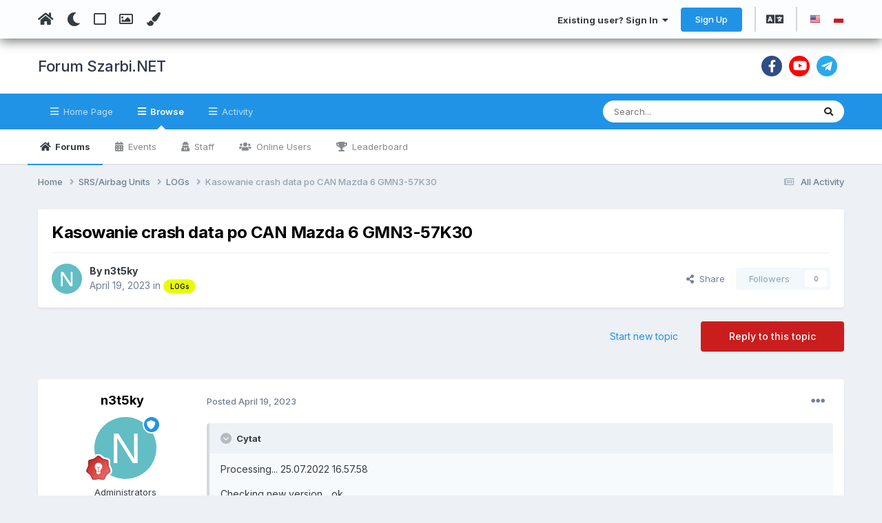

--- FILE ---
content_type: text/html;charset=UTF-8
request_url: https://forum.szarbi.net/topic/29-kasowanie-crash-data-po-can-mazda-6-gmn3-57k30/
body_size: 16017
content:
<!DOCTYPE html>
<html lang="en-US" dir="ltr" class='tee' >
	<head>
		<meta charset="utf-8">
        
		<title>Kasowanie crash data po CAN Mazda 6 GMN3-57K30 - LOGs - Forum Szarbi.NET</title>
		
			<!-- Google tag (gtag.js) -->
<script async src="https://www.googletagmanager.com/gtag/js?id=G-XMX6TG31R3"></script>
<script>
  window.dataLayer = window.dataLayer || [];
  function gtag(){dataLayer.push(arguments);}
  gtag('js', new Date());

  gtag('config', 'G-XMX6TG31R3');
</script>
		
		
		
		

	<meta name="viewport" content="width=device-width, initial-scale=1">


	
	


	<meta name="twitter:card" content="summary" />




	
		
			
				<meta property="og:title" content="Kasowanie crash data po CAN Mazda 6 GMN3-57K30">
			
		
	

	
		
			
				<meta property="og:type" content="website">
			
		
	

	
		
			
				<meta property="og:url" content="https://forum.szarbi.net/topic/29-kasowanie-crash-data-po-can-mazda-6-gmn3-57k30/">
			
		
	

	
		
			
				<meta name="description" content="Cytat Processing... 25.07.2022 16.57.58 Checking new version... ok Connection to server... ok Checking security... ok External power +12,57V Start Automatic Mode for GMN3-57K30 Processing... Enable 12V on Extended Connector... ok External power +11,9V Read ECU Delivery Assembly Number... GMN3-57K...">
			
		
	

	
		
			
				<meta property="og:description" content="Cytat Processing... 25.07.2022 16.57.58 Checking new version... ok Connection to server... ok Checking security... ok External power +12,57V Start Automatic Mode for GMN3-57K30 Processing... Enable 12V on Extended Connector... ok External power +11,9V Read ECU Delivery Assembly Number... GMN3-57K...">
			
		
	

	
		
			
				<meta property="og:updated_time" content="2023-04-19T09:23:41Z">
			
		
	

	
		
			
				<meta property="og:site_name" content="Forum Szarbi.NET">
			
		
	

	
		
			
				<meta property="og:locale" content="en_US">
			
		
	


	
		<link rel="canonical" href="https://forum.szarbi.net/topic/29-kasowanie-crash-data-po-can-mazda-6-gmn3-57k30/" />
	

	
		<link as="style" rel="preload" href="https://forum.szarbi.net/applications/core/interface/ckeditor/ckeditor/skins/ips/editor.css?t=P1PF" />
	





<link rel="manifest" href="https://forum.szarbi.net/manifest.webmanifest/">
<meta name="msapplication-config" content="https://forum.szarbi.net/browserconfig.xml/">
<meta name="msapplication-starturl" content="/">
<meta name="application-name" content="Forum Szarbi.NET">
<meta name="apple-mobile-web-app-title" content="Forum Szarbi.NET">

	<meta name="theme-color" content="#ffffff">










<link rel="preload" href="//forum.szarbi.net/applications/core/interface/font/fontawesome-webfont.woff2?v=4.7.0" as="font" crossorigin="anonymous">
		


	<link rel="preconnect" href="https://fonts.googleapis.com">
	<link rel="preconnect" href="https://fonts.gstatic.com" crossorigin>
	
		<link href="https://fonts.googleapis.com/css2?family=Inter:wght@300;400;500;600;700&display=swap" rel="stylesheet">
	



	<link rel='stylesheet' href='https://forum.szarbi.net/uploads/css_built_2/341e4a57816af3ba440d891ca87450ff_framework.css?v=af964cd5d11742840034' media='all'>

	<link rel='stylesheet' href='https://forum.szarbi.net/uploads/css_built_2/05e81b71abe4f22d6eb8d1a929494829_responsive.css?v=af964cd5d11742840034' media='all'>

	<link rel='stylesheet' href='https://forum.szarbi.net/uploads/css_built_2/20446cf2d164adcc029377cb04d43d17_flags.css?v=af964cd5d11742840034' media='all'>

	<link rel='stylesheet' href='https://forum.szarbi.net/uploads/css_built_2/223ae211f0236ea36ac9f7bf920a797a_all.min.css?v=af964cd5d11742840034' media='all'>

	<link rel='stylesheet' href='https://forum.szarbi.net/uploads/css_built_2/29bd99919d9bcfd58c5a255c6957b8a6_convert.css?v=af964cd5d11742840034' media='all'>

	<link rel='stylesheet' href='https://forum.szarbi.net/uploads/css_built_2/49037c9bdbc019a877c9a3ae069caf24_v4-font-face.min.css?v=af964cd5d11742840034' media='all'>

	<link rel='stylesheet' href='https://forum.szarbi.net/uploads/css_built_2/90eb5adf50a8c640f633d47fd7eb1778_core.css?v=af964cd5d11742840034' media='all'>

	<link rel='stylesheet' href='https://forum.szarbi.net/uploads/css_built_2/5a0da001ccc2200dc5625c3f3934497d_core_responsive.css?v=af964cd5d11742840034' media='all'>

	<link rel='stylesheet' href='https://forum.szarbi.net/uploads/css_built_2/62e269ced0fdab7e30e026f1d30ae516_forums.css?v=af964cd5d11742840034' media='all'>

	<link rel='stylesheet' href='https://forum.szarbi.net/uploads/css_built_2/76e62c573090645fb99a15a363d8620e_forums_responsive.css?v=af964cd5d11742840034' media='all'>

	<link rel='stylesheet' href='https://forum.szarbi.net/uploads/css_built_2/ebdea0c6a7dab6d37900b9190d3ac77b_topics.css?v=af964cd5d11742840034' media='all'>





<link rel='stylesheet' href='https://forum.szarbi.net/uploads/css_built_2/258adbb6e4f3e83cd3b355f84e3fa002_custom.css?v=af964cd5d11742840034' media='all'>




		
		

    	
			<link rel="stylesheet" href="https://use.fontawesome.com/releases/v5.15.4/css/all.css">
			<link rel="stylesheet" href="https://use.fontawesome.com/releases/v5.15.4/css/v4-shims.css">
    	
    	<style id="colorTheme" type="text/css"></style>
			
			<style>
				
				.aXenPicture #ipsLayout_header header {
					
					
					background-image: url(https://forum.szarbi.net/uploads/set_resources_2/84c1e40ea0e759e3f1505eb1788ddf3c_pattern.png);
					background-size: cover;
						background-position: center;
						background-repeat: no-repeat;
				}
				

				
				.cForumList .ipsDataItem_unread .ipsDataItem_title::before, .cForumGrid_unread .ipsPhotoPanel h3 a::before {
						content: "New";
						color: #fff;
						background: #c72e2e;
						font-size: 12px;
						vertical-align: middle;
						padding: 0 12px;
						margin: 0 2px 0 2px;
						display: inline-block;
						border-radius: var(--box--radius);
				}
				
			</style>
		
	</head>
	<body class='ipsApp ipsApp_front ipsJS_none ipsClearfix' data-controller='core.front.core.app' data-message="" data-pageApp='forums' data-pageLocation='front' data-pageModule='forums' data-pageController='topic' data-pageID='29'  >
		
        

        

		  <a href='#ipsLayout_mainArea' class='ipsHide' title='Go to main content on this page' accesskey='m'>Jump to content</a>
			<div class='aXenTopBar ipsResponsive_showDesktop'>
					<div class='ipsLayout_container ipsFlex ipsFlex-jc:between ipsFlex-ai:center'>
						<div class='aXenTopBar_action'>
								<ul class='ipsList_inline'>
									
										<li><a href="https://forum.szarbi.net/" data-ipstooltip title="Home"><i class="fas fa-home"></i></a></li>
									
									
										<li class='aXenTopBar_theme' data-ipstooltip title="Change Theme"><i class="fas fa-moon"></i></li>
									

									
											<li class='aXenTopBar_shape' data-ipstooltip title="Change Shape"><i class="far fa-square"></i></li>
									

									
											<li class='aXenTopBar_picture' data-ipstooltip title="Change Header"><i class="far fa-image"></i></li>
									

									
											<li class='aXenTopBar_color' data-ipstooltip title="Change Color">
												<button data-jscolor="{mode:'HSV', onInput:'setColorThemeCookie(this)', forceStyle: false, previewSize: 16}" aria-label="Change Color"></button>
											</li>
											<li id='aXenTopBar_colorResetPC' data-ipstooltip title="Restore default color">
												<i class="fa fa-refresh"></i>
											</li>
									
								</ul>
							</div>
							
								<div class='aXenTopBar_userNav'>
										


	<ul id="elUserNav" class="ipsList_inline cSignedOut ipsResponsive_showDesktop">
		
        
		
        
      	
        
            
            <li id="elSignInLink">
                <a href="https://forum.szarbi.net/login/" data-ipsmenu-closeonclick="false" data-ipsmenu id="elUserSignIn">
                    Existing user? Sign In  <i class="fa fa-caret-down"></i>
                </a>
                
<div id='elUserSignIn_menu' class='ipsMenu ipsMenu_auto ipsHide'>
	<form accept-charset='utf-8' method='post' action='https://forum.szarbi.net/login/'>
		<input type="hidden" name="csrfKey" value="8b508cb9ea31b2449d26cab96d4aac4b">
		<input type="hidden" name="ref" value="aHR0cHM6Ly9mb3J1bS5zemFyYmkubmV0L3RvcGljLzI5LWthc293YW5pZS1jcmFzaC1kYXRhLXBvLWNhbi1tYXpkYS02LWdtbjMtNTdrMzAv">
		<div data-role="loginForm">
			
			
			
				
<div class="ipsPad ipsForm ipsForm_vertical">
	<h4 class="ipsType_sectionHead">Sign In</h4>
	<br><br>
	<ul class="ipsList_reset">
		<li class="ipsFieldRow ipsFieldRow_noLabel ipsFieldRow_fullWidth">
			
			
				<input type="email" placeholder="Email Address" name="auth" autocomplete="email">
			
		</li>
		<li class="ipsFieldRow ipsFieldRow_noLabel ipsFieldRow_fullWidth">
			<input type="password" placeholder="Password" name="password" autocomplete="current-password"><i data-controller="neplugin.show.password" class="fa fa-eye" data-role="nepluginShowPassword"></i>
		</li>
		<li class="ipsFieldRow ipsFieldRow_checkbox ipsClearfix">
			<span class="ipsCustomInput">
				<input type="checkbox" name="remember_me" id="remember_me_checkbox" value="1" checked aria-checked="true">
				<span></span>
			</span>
			<div class="ipsFieldRow_content">
				<label class="ipsFieldRow_label" for="remember_me_checkbox">Remember me</label>
				<span class="ipsFieldRow_desc">Not recommended on shared computers</span>
			</div>
		</li>
		<li class="ipsFieldRow ipsFieldRow_fullWidth">
			<button type="submit" name="_processLogin" value="usernamepassword" class="ipsButton ipsButton_primary ipsButton_small" id="elSignIn_submit">Sign In</button>
			
				<p class="ipsType_right ipsType_small">
					
						</a><a href="https://forum.szarbi.net/lostpassword/" data-ipsdialog data-ipsdialog-title="Forgot your password?" >
					
					Forgot your password?</a>
				</p>
			
		</li>
	</ul>
</div>
			
		</div>
	</form>
</div>
            </li>
            
        
		
			<li>
				
					<a href="https://forum.szarbi.net/register/"  id="elRegisterButton" class="ipsButton ipsButton_normal ipsButton_primary">Sign Up</a>
				
			</li>
		
      	
      		<li class="elUserNav_sep">
				
      				<li>
						<a href="#elNavLang_menu" id="aXenelNavLangTopBar" data-ipsmenu data-ipsmenu-above data-ipstooltip title="Language"><i class="fas fa-language"></i></a>
						<ul id="aXenelNavLangTopBar_menu" class="ipsMenu ipsMenu_selectable ipsHide">
							
								<li class="ipsMenu_item ipsMenu_itemChecked">
									<form action="//forum.szarbi.net/language/?csrfKey=8b508cb9ea31b2449d26cab96d4aac4b" method="post">
										<button type="submit" name="id" value="1" class="ipsButton ipsButton_link"><i class="ipsFlag ipsFlag-us"></i> English (USA) (Default)</button>
									</form>
								</li>
							
								<li class="ipsMenu_item">
									<form action="//forum.szarbi.net/language/?csrfKey=8b508cb9ea31b2449d26cab96d4aac4b" method="post">
										<button type="submit" name="id" value="2" class="ipsButton ipsButton_link"><i class="ipsFlag ipsFlag-pl"></i> Polski </button>
									</form>
								</li>
							
						</ul>
					</li>
        		
      	
	
	


	
		<li class='elUserNav_sep'></li>
			<li>
				<ul class='ipsList_inline'>
					
						<li>
							
							<a data-ipsTooltip data-ipsTooltip-label=" English (USA)" href='https://forum.szarbi.net/index.php?app=core&amp;module=system&amp;controller=language&amp;id=1&amp;csrfKey=8b508cb9ea31b2449d26cab96d4aac4b'><i class='ipsFlag ipsFlag-us'></i></a>
						</li>
					
						<li>
							
							<a data-ipsTooltip data-ipsTooltip-label=" Polski" href='https://forum.szarbi.net/index.php?app=core&amp;module=system&amp;controller=language&amp;id=2&amp;csrfKey=8b508cb9ea31b2449d26cab96d4aac4b'><i class='ipsFlag ipsFlag-pl'></i></a>
						</li>
					
				</ul>
			</li>
		</li>
		

</ul>

								</div>
							
					</div>
			</div>
      





			<div id='ipsLayout_header' class='ipsClearfix'>
				
					
<ul id='elMobileNav' class='ipsResponsive_hideDesktop' data-controller='core.front.core.mobileNav'>
	
		
			
			
				
				
			
				
  					
						<li id='aXenelMobileBreadcrumbArrow'>
							<a href='https://forum.szarbi.net/forum/3-logs/'>
								<i class="fas fa-arrow-left"></i>
							</a>
						</li>
  					
				
				
			
				
				
			
		
	
  
    
    	<li class='aXenTopBar_theme'><i class="fas fa-moon"></i></li>
    
  
    
  
    
  
  	
  
	

	
	
	<li >
		<a data-action="defaultStream" href='https://forum.szarbi.net/discover/'><i class="fa fa-newspaper-o" aria-hidden="true"></i></a>
	</li>
	
  
	

	
		<li class='ipsJS_show'>
			<a href='https://forum.szarbi.net/search/'><i class='fa fa-search'></i></a>
		</li>
	
  
  	
	
  
    
    	<li class='aXenTopBar_color aXenTopBar_colorMobile'>
            <button data-jscolor="{mode:'HSV', onInput:'setColorThemeCookie(this)', forceStyle: false, previewSize: 16}" aria-label="Change Color"></button>
        </li>
        <li id='aXenTopBar_colorResetMobile'><i class="fa fa-refresh"></i></li>
    

	<li data-ipsDrawer data-ipsDrawer-drawerElem='#elMobileDrawer' >
		<a href='#'>
			
			
				
			
			
			
			<i class='fa fa-navicon'></i>
		</a>
	</li>
</ul>
				
				<header>
          		<div class="aXenSnow"></div>
					<div class='ipsLayout_container'>
                    
                      

<a href='https://forum.szarbi.net/' id='elSiteTitle' accesskey='1'>Forum Szarbi.NET</a>

                      
                      	

	<div class='aXenSocialMedia ipsResponsive_showDesktop ipsFlex ipsFlex-jc:center ipsFlex-ai:center'>
		<a target="_blank" href="facebook.com/szarbi.net/" rel="noopener" data-ipstooltip _title="Facebook"><i class="fab fa-facebook-f"></i></a>
<a target="_blank" href="https://www.youtube.com/channel/UCY-FGE3rkPtuGe_zdAY9pcw" rel="noopener" data-ipstooltip _title="YouTube"><i class="fab fa-youtube"></i></a>
<a target="_blank" href="https://telegram.org/" rel="noopener" data-ipstooltip _title="Telegram"><i class="fab fa-telegram-plane"></i></a>
	</div>
	

                      
                    
						
					</div>
				</header>
       			

	<nav data-controller='core.front.core.navBar' class=' ipsResponsive_showDesktop'>
		<div class='ipsNavBar_primary ipsLayout_container '>
			<ul data-role="primaryNavBar" class='ipsClearfix'>
				


	
		
		
		<li  id='elNavSecondary_16' data-role="navBarItem" data-navApp="core" data-navExt="CustomItem">
			
			
				<a href="https://szarbi.net"  data-navItem-id="16" >
					Home Page<span class='ipsNavBar_active__identifier'></span>
				</a>
			
			
		</li>
	
	

	
		
		
			
		
		<li class='ipsNavBar_active' data-active id='elNavSecondary_1' data-role="navBarItem" data-navApp="core" data-navExt="CustomItem">
			
			
				<a href="https://forum.szarbi.net"  data-navItem-id="1" data-navDefault>
					Browse<span class='ipsNavBar_active__identifier'></span>
				</a>
			
			
				<ul class='ipsNavBar_secondary ' data-role='secondaryNavBar'>
					


	
		
		
			
		
		<li class='ipsNavBar_active' data-active id='elNavSecondary_10' data-role="navBarItem" data-navApp="forums" data-navExt="Forums">
			
			
				<a href="https://forum.szarbi.net"  data-navItem-id="10" data-navDefault>
					Forums<span class='ipsNavBar_active__identifier'></span>
				</a>
			
			
		</li>
	
	

	
		
		
		<li  id='elNavSecondary_11' data-role="navBarItem" data-navApp="calendar" data-navExt="Calendar">
			
			
				<a href="https://forum.szarbi.net/events/"  data-navItem-id="11" >
					Events<span class='ipsNavBar_active__identifier'></span>
				</a>
			
			
		</li>
	
	

	
	

	
		
		
		<li  id='elNavSecondary_13' data-role="navBarItem" data-navApp="core" data-navExt="StaffDirectory">
			
			
				<a href="https://forum.szarbi.net/staff/"  data-navItem-id="13" >
					Staff<span class='ipsNavBar_active__identifier'></span>
				</a>
			
			
		</li>
	
	

	
		
		
		<li  id='elNavSecondary_14' data-role="navBarItem" data-navApp="core" data-navExt="OnlineUsers">
			
			
				<a href="https://forum.szarbi.net/online/"  data-navItem-id="14" >
					Online Users<span class='ipsNavBar_active__identifier'></span>
				</a>
			
			
		</li>
	
	

	
		
		
		<li  id='elNavSecondary_15' data-role="navBarItem" data-navApp="core" data-navExt="Leaderboard">
			
			
				<a href="https://forum.szarbi.net/leaderboard/"  data-navItem-id="15" >
					Leaderboard<span class='ipsNavBar_active__identifier'></span>
				</a>
			
			
		</li>
	
	

                  	
					<li class='ipsHide' id='elNavigationMore_1' data-role='navMore'>
						<a href='#' data-ipsMenu data-ipsMenu-appendTo='#elNavigationMore_1' id='elNavigationMore_1_dropdown'>More <i class='fa fa-caret-down'></i></a>
						<ul class='ipsHide ipsMenu ipsMenu_auto' id='elNavigationMore_1_dropdown_menu' data-role='moreDropdown'></ul>
					</li>
                  	
				</ul>
			
		</li>
	
	

	
		
		
		<li  id='elNavSecondary_2' data-role="navBarItem" data-navApp="core" data-navExt="CustomItem">
			
			
				<a href="https://forum.szarbi.net/discover/"  data-navItem-id="2" >
					Activity<span class='ipsNavBar_active__identifier'></span>
				</a>
			
			
				<ul class='ipsNavBar_secondary ipsHide' data-role='secondaryNavBar'>
					


	
		
		
		<li  id='elNavSecondary_4' data-role="navBarItem" data-navApp="core" data-navExt="AllActivity">
			
			
				<a href="https://forum.szarbi.net/discover/"  data-navItem-id="4" >
					All Activity<span class='ipsNavBar_active__identifier'></span>
				</a>
			
			
		</li>
	
	

	
	

	
	

	
	

	
		
		
		<li  id='elNavSecondary_8' data-role="navBarItem" data-navApp="core" data-navExt="Search">
			
			
				<a href="https://forum.szarbi.net/search/"  data-navItem-id="8" >
					Search<span class='ipsNavBar_active__identifier'></span>
				</a>
			
			
		</li>
	
	

	
	

                  	
					<li class='ipsHide' id='elNavigationMore_2' data-role='navMore'>
						<a href='#' data-ipsMenu data-ipsMenu-appendTo='#elNavigationMore_2' id='elNavigationMore_2_dropdown'>More <i class='fa fa-caret-down'></i></a>
						<ul class='ipsHide ipsMenu ipsMenu_auto' id='elNavigationMore_2_dropdown_menu' data-role='moreDropdown'></ul>
					</li>
                  	
				</ul>
			
		</li>
	
	

				<li class='ipsHide' id='elNavigationMore' data-role='navMore'>
					<a href='#' data-ipsMenu data-ipsMenu-appendTo='#elNavigationMore' id='elNavigationMore_dropdown'>More</a>
					<ul class='ipsNavBar_secondary ipsHide' data-role='secondaryNavBar'>
						<li class='ipsHide' id='elNavigationMore_more' data-role='navMore'>
							<a href='#' data-ipsMenu data-ipsMenu-appendTo='#elNavigationMore_more' id='elNavigationMore_more_dropdown'>More <i class='fa fa-caret-down'></i></a>
							<ul class='ipsHide ipsMenu ipsMenu_auto' id='elNavigationMore_more_dropdown_menu' data-role='moreDropdown'></ul>
						</li>
					</ul>
				</li>
			</ul>
			

	<div id="elSearchWrapper">
		<div id='elSearch' data-controller="core.front.core.quickSearch">
			<form accept-charset='utf-8' action='//forum.szarbi.net/search/?do=quicksearch' method='post'>
                <input type='search' id='elSearchField' placeholder='Search...' name='q' autocomplete='off' aria-label='Search'>
                <details class='cSearchFilter'>
                    <summary class='cSearchFilter__text'></summary>
                    <ul class='cSearchFilter__menu'>
                        
                        <li><label><input type="radio" name="type" value="all" ><span class='cSearchFilter__menuText'>Everywhere</span></label></li>
                        
                            
                                <li><label><input type="radio" name="type" value='contextual_{&quot;type&quot;:&quot;forums_topic&quot;,&quot;nodes&quot;:3}' checked><span class='cSearchFilter__menuText'>This Forum</span></label></li>
                            
                                <li><label><input type="radio" name="type" value='contextual_{&quot;type&quot;:&quot;forums_topic&quot;,&quot;item&quot;:29}' checked><span class='cSearchFilter__menuText'>This Topic</span></label></li>
                            
                        
                        
                            <li><label><input type="radio" name="type" value="core_statuses_status"><span class='cSearchFilter__menuText'>Status Updates</span></label></li>
                        
                            <li><label><input type="radio" name="type" value="forums_topic"><span class='cSearchFilter__menuText'>Topics</span></label></li>
                        
                            <li><label><input type="radio" name="type" value="calendar_event"><span class='cSearchFilter__menuText'>Events</span></label></li>
                        
                            <li><label><input type="radio" name="type" value="core_members"><span class='cSearchFilter__menuText'>Members</span></label></li>
                        
                    </ul>
                </details>
				<button class='cSearchSubmit' type="submit" aria-label='Search'><i class="fa fa-search"></i></button>
			</form>
		</div>
	</div>

		</div>
	</nav>

				
			</div>

			

      

		<main id='ipsLayout_body' class='ipsLayout_container'>
			<div id='ipsLayout_contentArea'>
				
<nav class='ipsBreadcrumb ipsBreadcrumb_top ipsFaded_withHover'>
	

	<ul class='ipsList_inline ipsPos_right'>
		
		<li >
			<a data-action="defaultStream" class='ipsType_light '  href='https://forum.szarbi.net/discover/'><i class="fa fa-newspaper-o" aria-hidden="true"></i> <span>All Activity</span></a>
		</li>
		
	</ul>

	<ul data-role="breadcrumbList">
		<li>
			<a title="Home" href='https://forum.szarbi.net/'>
				<span>Home <i class='fa fa-angle-right'></i></span>
			</a>
		</li>
		
		
			<li>
				
					<a href='https://forum.szarbi.net/forum/1-srsairbag-units/'>
						<span>SRS/Airbag Units <i class='fa fa-angle-right' aria-hidden="true"></i></span>
					</a>
				
			</li>
		
			<li>
				
					<a href='https://forum.szarbi.net/forum/3-logs/'>
						<span>LOGs <i class='fa fa-angle-right' aria-hidden="true"></i></span>
					</a>
				
			</li>
		
			<li>
				
					Kasowanie crash data po CAN Mazda 6 GMN3-57K30
				
			</li>
		
	</ul>
</nav>
				

	











				
				<div id='ipsLayout_contentWrapper'>
					
					<div id='ipsLayout_mainArea'>
						
						
						
						
						

	




						



<div class='ipsPageHeader ipsResponsive_pull ipsBox ipsPadding sm:ipsPadding:half ipsMargin_bottom'>
		
	
	<div class='ipsFlex ipsFlex-ai:center ipsFlex-fw:wrap ipsGap:4'>
		<div class='ipsFlex-flex:11'>
			<h1 class='ipsType_pageTitle ipsContained_container'>
				

				
				
					<span class='ipsType_break ipsContained'>
						<span>Kasowanie crash data po CAN Mazda 6 GMN3-57K30</span>
					</span>
				
			</h1>
			
			
		</div>
		
	</div>
	<hr class='ipsHr'>
	<div class='ipsPageHeader__meta ipsFlex ipsFlex-jc:between ipsFlex-ai:center ipsFlex-fw:wrap ipsGap:3'>
		<div class='ipsFlex-flex:11'>
			<div class='ipsPhotoPanel ipsPhotoPanel_mini ipsPhotoPanel_notPhone ipsClearfix'>
				


	<a href="https://forum.szarbi.net/profile/1-n3t5ky/" rel="nofollow" data-ipsHover data-ipsHover-width="370" data-ipsHover-target="https://forum.szarbi.net/profile/1-n3t5ky/?do=hovercard" class="ipsUserPhoto ipsUserPhoto_mini" title="Go to n3t5ky's profile">
		<img src='data:image/svg+xml,%3Csvg%20xmlns%3D%22http%3A%2F%2Fwww.w3.org%2F2000%2Fsvg%22%20viewBox%3D%220%200%201024%201024%22%20style%3D%22background%3A%2362bdc4%22%3E%3Cg%3E%3Ctext%20text-anchor%3D%22middle%22%20dy%3D%22.35em%22%20x%3D%22512%22%20y%3D%22512%22%20fill%3D%22%23ffffff%22%20font-size%3D%22700%22%20font-family%3D%22-apple-system%2C%20BlinkMacSystemFont%2C%20Roboto%2C%20Helvetica%2C%20Arial%2C%20sans-serif%22%3EN%3C%2Ftext%3E%3C%2Fg%3E%3C%2Fsvg%3E' alt='n3t5ky' loading="lazy">
	</a>

				<div>
					<p class='ipsType_reset ipsType_blendLinks'>
						<span class='ipsType_normal'>
						
							<strong>By 


<a href='https://forum.szarbi.net/profile/1-n3t5ky/' rel="nofollow" data-ipsHover data-ipsHover-width='370' data-ipsHover-target='https://forum.szarbi.net/profile/1-n3t5ky/?do=hovercard&amp;referrer=https%253A%252F%252Fforum.szarbi.net%252Ftopic%252F29-kasowanie-crash-data-po-can-mazda-6-gmn3-57k30%252F' title="Go to n3t5ky's profile" class="ipsType_break">n3t5ky</a></strong><br />
							<span class='ipsType_light'><time datetime='2023-04-19T09:23:41Z' title='04/19/2023 09:23  AM' data-short='2 yr'>April 19, 2023</time> in <a href="https://forum.szarbi.net/forum/3-logs/">

<span class="ipsBadge ipsBadge_pill" 


style="background-color: #e9fd00; color: #000000;"
>LOGs</span>
</a></span>
						
						</span>
					</p>
				</div>
			</div>
		</div>
		
			<div class='ipsFlex-flex:01 ipsResponsive_hidePhone'>
				<div class='ipsShareLinks'>
					
						


    <a href='#elShareItem_1229258845_menu' id='elShareItem_1229258845' data-ipsMenu class='ipsShareButton ipsButton ipsButton_verySmall ipsButton_link ipsButton_link--light'>
        <span><i class='fa fa-share-alt'></i></span> &nbsp;Share
    </a>

    <div class='ipsPadding ipsMenu ipsMenu_normal ipsHide' id='elShareItem_1229258845_menu' data-controller="core.front.core.sharelink">
        
        
        <span data-ipsCopy data-ipsCopy-flashmessage>
            <a href="https://forum.szarbi.net/topic/29-kasowanie-crash-data-po-can-mazda-6-gmn3-57k30/" class="ipsButton ipsButton_light ipsButton_small ipsButton_fullWidth" data-role="copyButton" data-clipboard-text="https://forum.szarbi.net/topic/29-kasowanie-crash-data-po-can-mazda-6-gmn3-57k30/" data-ipstooltip title='Copy Link to Clipboard'><i class="fa fa-clone"></i> https://forum.szarbi.net/topic/29-kasowanie-crash-data-po-can-mazda-6-gmn3-57k30/</a>
        </span>
        <ul class='ipsShareLinks ipsMargin_top:half'>
            
                <li>
<a href="https://x.com/share?url=https%3A%2F%2Fforum.szarbi.net%2Ftopic%2F29-kasowanie-crash-data-po-can-mazda-6-gmn3-57k30%2F" class="cShareLink cShareLink_x" target="_blank" data-role="shareLink" title='Share on X' data-ipsTooltip rel='nofollow noopener'>
    <i class="fa fa-x"></i>
</a></li>
            
                <li>
<a href="https://www.facebook.com/sharer/sharer.php?u=https%3A%2F%2Fforum.szarbi.net%2Ftopic%2F29-kasowanie-crash-data-po-can-mazda-6-gmn3-57k30%2F" class="cShareLink cShareLink_facebook" target="_blank" data-role="shareLink" title='Share on Facebook' data-ipsTooltip rel='noopener nofollow'>
	<i class="fa fa-facebook"></i>
</a></li>
            
                <li>
<a href="https://www.reddit.com/submit?url=https%3A%2F%2Fforum.szarbi.net%2Ftopic%2F29-kasowanie-crash-data-po-can-mazda-6-gmn3-57k30%2F&amp;title=Kasowanie+crash+data+po+CAN+Mazda+6+GMN3-57K30" rel="nofollow noopener" class="cShareLink cShareLink_reddit" target="_blank" title='Share on Reddit' data-ipsTooltip>
	<i class="fa fa-reddit"></i>
</a></li>
            
                <li>
<a href="https://www.linkedin.com/shareArticle?mini=true&amp;url=https%3A%2F%2Fforum.szarbi.net%2Ftopic%2F29-kasowanie-crash-data-po-can-mazda-6-gmn3-57k30%2F&amp;title=Kasowanie+crash+data+po+CAN+Mazda+6+GMN3-57K30" rel="nofollow noopener" class="cShareLink cShareLink_linkedin" target="_blank" data-role="shareLink" title='Share on LinkedIn' data-ipsTooltip>
	<i class="fa fa-linkedin"></i>
</a></li>
            
                <li>
<a href="https://pinterest.com/pin/create/button/?url=https://forum.szarbi.net/topic/29-kasowanie-crash-data-po-can-mazda-6-gmn3-57k30/&amp;media=" class="cShareLink cShareLink_pinterest" rel="nofollow noopener" target="_blank" data-role="shareLink" title='Share on Pinterest' data-ipsTooltip>
	<i class="fa fa-pinterest"></i>
</a></li>
            
        </ul>
        
            <hr class='ipsHr'>
            <button class='ipsHide ipsButton ipsButton_verySmall ipsButton_light ipsButton_fullWidth ipsMargin_top:half' data-controller='core.front.core.webshare' data-role='webShare' data-webShareTitle='Kasowanie crash data po CAN Mazda 6 GMN3-57K30' data-webShareText='Kasowanie crash data po CAN Mazda 6 GMN3-57K30' data-webShareUrl='https://forum.szarbi.net/topic/29-kasowanie-crash-data-po-can-mazda-6-gmn3-57k30/'>More sharing options...</button>
        
    </div>

					
					
                    

					



					

<div data-followApp='forums' data-followArea='topic' data-followID='29' data-controller='core.front.core.followButton'>
	

	<a href='https://forum.szarbi.net/login/' rel="nofollow" class="ipsFollow ipsPos_middle ipsButton ipsButton_light ipsButton_verySmall ipsButton_disabled" data-role="followButton" data-ipsTooltip title='Sign in to follow this'>
		<span>Followers</span>
		<span class='ipsCommentCount'>0</span>
	</a>

</div>
				</div>
			</div>
					
	</div>
	
	
</div>








<div class='ipsClearfix'>
	<ul class="ipsToolList ipsToolList_horizontal ipsClearfix ipsSpacer_both ">
		
			<li class='ipsToolList_primaryAction'>
				<span data-controller='forums.front.topic.reply'>
					
						<a href='#replyForm' rel="nofollow" class='ipsButton ipsButton_important ipsButton_medium ipsButton_fullWidth' data-action='replyToTopic'>Reply to this topic</a>
					
				</span>
			</li>
		
		
			<li class='ipsResponsive_hidePhone'>
				
					<a href="https://forum.szarbi.net/forum/3-logs/?do=add" rel="nofollow" class='ipsButton ipsButton_link ipsButton_medium ipsButton_fullWidth' title='Start a new topic in this forum'>Start new topic</a>
				
			</li>
		
		
	</ul>
</div>

<div id='comments' data-controller='core.front.core.commentFeed,forums.front.topic.view, core.front.core.ignoredComments' data-autoPoll data-baseURL='https://forum.szarbi.net/topic/29-kasowanie-crash-data-po-can-mazda-6-gmn3-57k30/' data-lastPage data-feedID='topic-29' class='cTopic ipsClear ipsSpacer_top'>
	
			
	

	

<div data-controller='core.front.core.recommendedComments' data-url='https://forum.szarbi.net/topic/29-kasowanie-crash-data-po-can-mazda-6-gmn3-57k30/?recommended=comments' class='ipsRecommendedComments ipsHide'>
	<div data-role="recommendedComments">
		<h2 class='ipsType_sectionHead ipsType_large ipsType_bold ipsMargin_bottom'>Recommended Posts</h2>
		
	</div>
</div>
	
	<div id="elPostFeed" data-role='commentFeed' data-controller='core.front.core.moderation' >
		<form action="https://forum.szarbi.net/topic/29-kasowanie-crash-data-po-can-mazda-6-gmn3-57k30/?csrfKey=8b508cb9ea31b2449d26cab96d4aac4b&amp;do=multimodComment" method="post" data-ipsPageAction data-role='moderationTools'>
			
			
				

					

					
					



<a id='comment-32'></a>
<article  id='elComment_32' class='cPost ipsBox ipsResponsive_pull  ipsComment  ipsComment_parent ipsClearfix ipsClear ipsColumns ipsColumns_noSpacing ipsColumns_collapsePhone    '>
	

	

	<div class='cAuthorPane_mobile ipsResponsive_showPhone'>
		<div class='cAuthorPane_photo'>
			<div class='cAuthorPane_photoWrap'>
				


	<a href="https://forum.szarbi.net/profile/1-n3t5ky/" rel="nofollow" data-ipsHover data-ipsHover-width="370" data-ipsHover-target="https://forum.szarbi.net/profile/1-n3t5ky/?do=hovercard" class="ipsUserPhoto ipsUserPhoto_large" title="Go to n3t5ky's profile">
		<img src='data:image/svg+xml,%3Csvg%20xmlns%3D%22http%3A%2F%2Fwww.w3.org%2F2000%2Fsvg%22%20viewBox%3D%220%200%201024%201024%22%20style%3D%22background%3A%2362bdc4%22%3E%3Cg%3E%3Ctext%20text-anchor%3D%22middle%22%20dy%3D%22.35em%22%20x%3D%22512%22%20y%3D%22512%22%20fill%3D%22%23ffffff%22%20font-size%3D%22700%22%20font-family%3D%22-apple-system%2C%20BlinkMacSystemFont%2C%20Roboto%2C%20Helvetica%2C%20Arial%2C%20sans-serif%22%3EN%3C%2Ftext%3E%3C%2Fg%3E%3C%2Fsvg%3E' alt='n3t5ky' loading="lazy">
	</a>

				
				<span class="cAuthorPane_badge cAuthorPane_badge--moderator" data-ipsTooltip title="n3t5ky is a moderator"></span>
				
				
					<a href="https://forum.szarbi.net/profile/1-n3t5ky/badges/" rel="nofollow">
						
<img src='https://forum.szarbi.net/uploads/monthly_2023_04/6_Enthusiast.svg' loading="lazy" alt="Enthusiast" class="cAuthorPane_badge cAuthorPane_badge--rank ipsOutline ipsOutline:2px" data-ipsTooltip title="Rank: Enthusiast (6/14)">
					</a>
				
			</div>
		</div>
		<div class='cAuthorPane_content'>
			<h3 class='ipsType_sectionHead cAuthorPane_author ipsType_break ipsType_blendLinks ipsTruncate ipsTruncate_line'>
				


<a href='https://forum.szarbi.net/profile/1-n3t5ky/' rel="nofollow" data-ipsHover data-ipsHover-width='370' data-ipsHover-target='https://forum.szarbi.net/profile/1-n3t5ky/?do=hovercard&amp;referrer=https%253A%252F%252Fforum.szarbi.net%252Ftopic%252F29-kasowanie-crash-data-po-can-mazda-6-gmn3-57k30%252F' title="Go to n3t5ky's profile" class="ipsType_break">n3t5ky</a>
              	
				<span class='ipsMargin_left:half'>

	
		<span title="Member's total reputation" data-ipsTooltip class='ipsRepBadge ipsRepBadge_neutral'>
	
			<i class='fa fa-circle'></i> 0
	
		</span>
	
</span>
			</h3>
			<div class='ipsType_light ipsType_reset'>
				<a href='https://forum.szarbi.net/topic/29-kasowanie-crash-data-po-can-mazda-6-gmn3-57k30/?do=findComment&amp;comment=32' rel="nofollow" class='ipsType_blendLinks'>Posted <time datetime='2023-04-19T09:23:41Z' title='04/19/2023 09:23  AM' data-short='2 yr'>April 19, 2023</time></a>
				
			</div>
		</div>
	</div>
	<aside class='ipsComment_author cAuthorPane ipsColumn ipsColumn_medium ipsResponsive_hidePhone'>
		<h3 class='ipsType_sectionHead cAuthorPane_author ipsType_blendLinks ipsType_break'>
          	<strong>
            	
            		


<a href='https://forum.szarbi.net/profile/1-n3t5ky/' rel="nofollow" data-ipsHover data-ipsHover-width='370' data-ipsHover-target='https://forum.szarbi.net/profile/1-n3t5ky/?do=hovercard&amp;referrer=https%253A%252F%252Fforum.szarbi.net%252Ftopic%252F29-kasowanie-crash-data-po-can-mazda-6-gmn3-57k30%252F' title="Go to n3t5ky's profile" class="ipsType_break">n3t5ky</a>
            	
          	</strong>
          	
			
          	
		</h3>
		<ul class='cAuthorPane_info ipsList_reset'>
			<li data-role='photo' class='cAuthorPane_photo'>
				<div class='cAuthorPane_photoWrap'>
					


	<a href="https://forum.szarbi.net/profile/1-n3t5ky/" rel="nofollow" data-ipsHover data-ipsHover-width="370" data-ipsHover-target="https://forum.szarbi.net/profile/1-n3t5ky/?do=hovercard" class="ipsUserPhoto ipsUserPhoto_large" title="Go to n3t5ky's profile">
		<img src='data:image/svg+xml,%3Csvg%20xmlns%3D%22http%3A%2F%2Fwww.w3.org%2F2000%2Fsvg%22%20viewBox%3D%220%200%201024%201024%22%20style%3D%22background%3A%2362bdc4%22%3E%3Cg%3E%3Ctext%20text-anchor%3D%22middle%22%20dy%3D%22.35em%22%20x%3D%22512%22%20y%3D%22512%22%20fill%3D%22%23ffffff%22%20font-size%3D%22700%22%20font-family%3D%22-apple-system%2C%20BlinkMacSystemFont%2C%20Roboto%2C%20Helvetica%2C%20Arial%2C%20sans-serif%22%3EN%3C%2Ftext%3E%3C%2Fg%3E%3C%2Fsvg%3E' alt='n3t5ky' loading="lazy">
	</a>

					
						<span class="cAuthorPane_badge cAuthorPane_badge--moderator" data-ipsTooltip title="n3t5ky is a moderator"></span>
					
					
						
<img src='https://forum.szarbi.net/uploads/monthly_2023_04/6_Enthusiast.svg' loading="lazy" alt="Enthusiast" class="cAuthorPane_badge cAuthorPane_badge--rank ipsOutline ipsOutline:2px" data-ipsTooltip title="Rank: Enthusiast (6/14)">
					
				</div>
			</li>
			
				<li data-role='group'>Administrators</li>
				
			
			
          		
				<li data-role='stats' class='ipsMargin_top'>
          			<ul class='ipsFlex ipsFlex-ai:center ipsFlex-jc:center aXenTopics_cAuthorPane_icons'>
            			<li data-role='posts' class='ipsFlex ipsFlex-jc:center ipsFlex-ai:center' data-ipstooltip _title="Content">
              				<i class="fas fa-comments"></i>
              				<span class="ipsFlex ipsFlex-jc:center ipsFlex-ai:center">43</span>
            			</li>
                      
            			<li data-role='reputation' class='ipsFlex ipsFlex-jc:center ipsFlex-ai:center aXenTopics_cAuthorPane_icons_neutral' data-ipstooltip _title="Reputation">
              				<i class="fas fa-plus"></i>
              				<span class="ipsFlex ipsFlex-jc:center ipsFlex-ai:center">0</span>
            			</li>
                      	
            				<li data-role='solved' class='ipsFlex ipsFlex-jc:center ipsFlex-ai:center' data-ipstooltip _title="Solved">
              					<i class="fa fa-check"></i>
              					<span class="ipsFlex ipsFlex-jc:center ipsFlex-ai:center">0</span>
            				</li>
                     	 
          			</ul>
          		</li>
          		
          		<li data-role='stats' class='ipsMargin_top'>
          		<ul class='aXenTopics_cAuthorPane_info'>
                	
          			
          				<li data-role='member-id'>
                      		<span><i class="fas fa-user-tag"></i> Member ID:</span>
                      		<span class='aXenTopics_cAuthorPane_info:content'>1</span>
          				</li>
                  	
                  
          			
          				<li data-role='days-won'>
                      		<span><i class="fas fa-trophy"></i> Days Won:</span>
                      		<span class='aXenTopics_cAuthorPane_info:content'>0</span>
                    	</li>
          			
                  
                  	
          				<li data-role='joined'>
                      		<span><i class="fas fa-user-plus"></i> Joined:</span>
                      		<span class='aXenTopics_cAuthorPane_info:content'>04/15/2023</span>
          				</li>
                  	
                  
                  	
          				<li data-role='birthday'>
                      		<span><i class="fas fa-birthday-cake"></i> Birthday:</span>
                      		<span class='aXenTopics_cAuthorPane_info:content'>07/24/1992</span>
          				</li>
                  	
                  	
						

					
          		</ul>
          		</li>
			
          	
          		
          			<li>
                		
						
          			</li>
          		
          		
          	
		</ul>
	</aside>
	<div class='ipsColumn ipsColumn_fluid ipsMargin:none'>
		

<div id='comment-32_wrap' data-controller='core.front.core.comment' data-commentApp='forums' data-commentType='forums' data-commentID="32" data-quoteData='{&quot;userid&quot;:1,&quot;username&quot;:&quot;n3t5ky&quot;,&quot;timestamp&quot;:1681896221,&quot;contentapp&quot;:&quot;forums&quot;,&quot;contenttype&quot;:&quot;forums&quot;,&quot;contentid&quot;:29,&quot;contentclass&quot;:&quot;forums_Topic&quot;,&quot;contentcommentid&quot;:32}' class='ipsComment_content ipsType_medium'>

	<div class='ipsComment_meta ipsType_light ipsFlex ipsFlex-ai:center ipsFlex-jc:between ipsFlex-fd:row-reverse'>
		<div class='ipsType_light ipsType_reset ipsType_blendLinks ipsComment_toolWrap'>
			<div class='ipsResponsive_hidePhone ipsComment_badges'>
				<ul class='ipsList_reset ipsFlex ipsFlex-jc:end ipsFlex-fw:wrap ipsGap:2 ipsGap_row:1'>
					
					
					
					
					
				</ul>
			</div>
			<ul class='ipsList_reset ipsComment_tools'>
				<li>
					<a href='#elControls_32_menu' class='ipsComment_ellipsis' id='elControls_32' title='More options...' data-ipsMenu data-ipsMenu-appendTo='#comment-32_wrap'><i class='fa fa-ellipsis-h'></i></a>
					<ul id='elControls_32_menu' class='ipsMenu ipsMenu_narrow ipsHide'>
						
						
							<li class='ipsMenu_item'><a href='https://forum.szarbi.net/topic/29-kasowanie-crash-data-po-can-mazda-6-gmn3-57k30/' title='Share this post' data-ipsDialog data-ipsDialog-size='narrow' data-ipsDialog-content='#elShareComment_32_menu' data-ipsDialog-title="Share this post" id='elSharePost_32' data-role='shareComment'>Share</a></li>
						
                        
						
						
						
							
								
							
							
							
							
							
							
						
					</ul>
				</li>
				
			</ul>
		</div>

		<div class='ipsType_reset ipsResponsive_hidePhone'>
			<a href='https://forum.szarbi.net/topic/29-kasowanie-crash-data-po-can-mazda-6-gmn3-57k30/?do=findComment&amp;comment=32' rel="nofollow" class='ipsType_blendLinks'>Posted <time datetime='2023-04-19T09:23:41Z' title='04/19/2023 09:23  AM' data-short='2 yr'>April 19, 2023</time></a>
			
			<span class='ipsResponsive_hidePhone'>
				
				
			</span>
		</div>
	</div>

	

    

	<div class='cPost_contentWrap'>
		
		<div data-role='commentContent' class='ipsType_normal ipsType_richText ipsPadding_bottom ipsContained' data-controller='core.front.core.lightboxedImages'>
			<blockquote class="ipsQuote" data-gramm="false" data-ipsquote="">
	<div class="ipsQuote_citation">
		Cytat
	</div>

	<div class="ipsQuote_contents ipsClearfix" data-gramm="false">
		<p>
			Processing... 25.07.2022 16.57.58
		</p>

		<p>
			Checking new version... ok<br>
			Connection to server... ok<br>
			Checking security... ok<br>
			External power +12,57V<br>
			Start Automatic Mode for GMN3-57K30<br>
			Processing...<br>
			Enable 12V on Extended Connector... ok<br>
			External power +11,9V<br>
			Read ECU Delivery Assembly Number... GMN3-57K30-<br>
			Read Origin VIN... JM1GJ1W50G1437487<br>
			Read ECU Serial Number... YH5F018F<br>
			Read Errors...<br>
			B0010:13-8B - PASSENGER FRONTAL STAGE 1 DEPLOYMENT CONTROL<br>
			B1214:13-8B - RUNNING BOARD LAMP CIRCUIT FAILURE<br>
			B1126:13-8B - DRIVER-SIDE SIDE AIR BAG MODULE<br>
			B1127:13-8B - PASSENGER-SIDE SIDE AIR BAG MODULE<br>
			B1128:13-8B - DRIVER-SIDE CURTAIN AIR BAG MODULE<br>
			B0011:13-8B - PASSENGER FRONTAL STAGE 2 DEPLOYMENT CONTROL<br>
			B0072:13-8B - PASSENGER SEATBELT PRETENSIONER „A“ DEPLOYMENT CONTROL<br>
			U0155:00-8B - LOST COMMUNICATION WITH INSTRUMENT PANEL CLUSTER (IC) CONTROL MODULE<br>
			U2005:68-8B - AUDIO REAR INTEGRATED CONTROL PANEL UNIT / RDM IS NOT RESPONDING<br>
			B00A0:87-8B - OCCUPANT CLASSIFICATION SYSTEM<br>
			B1011:95-8B - REAR WIPER PARK SENSE STUCK<br>
			<span style="font-size:18px;"><strong>B1193:00-8B - !!! CRASH EVENT STORAGE FULL AND LOCKED !!!</strong></span><br>
			B1197:13-8B - FUEL OPERATED HEATER (FOH) FUEL PRESSURE SWITCH STUCK OPEN<br>
			B0094:13-8B - CENTER FRONTAL RESTRAINTS SENSOR<br>
			B1196:13-8B - DRIVER SIDE SECOND ROW PERIPHERAL ACCELERATION SENSOR<br>
			B1417:13-8B - POWER WINDOW LR MOTOR CIRCUIT SHORT TO GROUND<br>
			B1226:13-8B - DRIVER-SIDE PRESSURE SENSOR<br>
			B1227:13-8B - FUEL TEMPERATURE SENSOR #2 CIRCUIT OPEN
		</p>

		<p>
			Enable 12V on Extended Connector... ok<br>
			External power +11,96V<br>
			Read ECU Delivery Assembly Number... GMN3-57K30-<br>
			Set ServiceMode... ok<br>
			Get ServiceMode... 1<br>
			Set ServiceMode... ok<br>
			Get ServiceMode... 2<br>
			Enter security... ok<br>
			Set Bootloader Addr... ok<br>
			Load Bootloader... ok<br>
			Enter Bootloader... ok<br>
			Get CRC... B1A9<br>
			Set Read Addr... ok<br>
			Creating backup "Mazda GMN3-57K30 XC2336A 25.07.2022 16.58.28.bin" ok<br>
			Reading EEPROM... ok<br>
			File CRC ok
		</p>

		<p>
			Clearing Crash from Dump File... ok<br>
			Enable 12V on Extended Connector... ok<br>
			External power +11,86V<br>
			Read ECU Delivery Assembly Number... GMN3-57K30-<br>
			Set ServiceMode 1... ok<br>
			Get ServiceMode... 1<br>
			Set ServiceMode 2... ok<br>
			Get ServiceMode... 2<br>
			Enter Security... ok<br>
			Set Bootloader Addr... ok<br>
			Load Bootloader... ok<br>
			Enter Bootloader... ok<br>
			Erase EEPROM... ok<br>
			Get CRC... 1D0F<br>
			Set Write Addr... ok<br>
			Writing EEPROM... ok
		</p>

		<p>
			Enable 12V on Extended Connector... ok<br>
			External power +11,87V<br>
			Clear errors... ok
		</p>

		<p>
			Enable 12V on Extended Connector... ok<br>
			External power +11,99V<br>
			Read ECU Delivery Assembly Number... GMN3-57K30-<br>
			Read Origin VIN... JM1GJ1W50G1437487<br>
			Read ECU Serial Number... YH5F018F<br>
			Read Errors...<br>
			B0001:13-8B - DRIVER FRONTAL STAGE 1 DEPLOYMENT CONTROL<br>
			B0010:13-8B - PASSENGER FRONTAL STAGE 1 DEPLOYMENT CONTROL<br>
			B1211:13-8B - EIC SWITCH-2 ASSEMBLY CIRCUIT SHORT TO BATTERY<br>
			B1214:13-8B - RUNNING BOARD LAMP CIRCUIT FAILURE<br>
			B1126:13-8B - DRIVER-SIDE SIDE AIR BAG MODULE<br>
			B1127:13-8B - PASSENGER-SIDE SIDE AIR BAG MODULE<br>
			B1128:13-8B - DRIVER-SIDE CURTAIN AIR BAG MODULE<br>
			B1129:13-8B - PASSENGER-SIDE CURTAIN AIR BAG MODULE<br>
			B0002:13-8B - DRIVER FRONTAL STAGE 2 DEPLOYMENT CONTROL<br>
			B0011:13-8B - PASSENGER FRONTAL STAGE 2 DEPLOYMENT CONTROL<br>
			B1228:13-8B - FUEL TEMPERATURE SENSOR #2 CIRCUIT SHORT TO BATTERY<br>
			B0072:13-8B - PASSENGER SEATBELT PRETENSIONER „A“ DEPLOYMENT CONTROL<br>
			U0155:00-8B - LOST COMMUNICATION WITH INSTRUMENT PANEL CLUSTER (IC) CONTROL MODULE<br>
			U2005:68-8B - AUDIO REAR INTEGRATED CONTROL PANEL UNIT / RDM IS NOT RESPONDING<br>
			B00A0:87-8B - OCCUPANT CLASSIFICATION SYSTEM<br>
			B1011:95-8B - REAR WIPER PARK SENSE STUCK<br>
			B1197:13-8B - FUEL OPERATED HEATER (FOH) FUEL PRESSURE SWITCH STUCK OPEN<br>
			B0094:13-8B - CENTER FRONTAL RESTRAINTS SENSOR<br>
			B1196:13-8B - DRIVER SIDE SECOND ROW PERIPHERAL ACCELERATION SENSOR<br>
			B1417:13-8B - POWER WINDOW LR MOTOR CIRCUIT SHORT TO GROUND<br>
			B1226:13-8B - DRIVER-SIDE PRESSURE SENSOR<br>
			B1227:13-8B - FUEL TEMPERATURE SENSOR #2 CIRCUIT OPEN
		</p>

		<p>
			 
		</p>
	</div>
</blockquote>

<p>
	 
</p>


			
		</div>

		
			<div class='ipsItemControls'>
				
					
						

	<div data-controller='core.front.core.reaction' class='ipsItemControls_right ipsClearfix '>	
		<div class='ipsReact ipsPos_right'>
			
				
				<div class='ipsReact_blurb ipsHide' data-role='reactionBlurb'>
					
				</div>
			
			
			
		</div>
	</div>

					
				
				<ul class='ipsComment_controls ipsClearfix ipsItemControls_left' data-role="commentControls">
					
						
						
							<li data-ipsQuote-editor='topic_comment' data-ipsQuote-target='#comment-32' class='ipsJS_show'>
								<button class='ipsButton ipsButton_light ipsButton_verySmall ipsButton_narrow cMultiQuote ipsHide' data-action='multiQuoteComment' data-ipsTooltip data-ipsQuote-multiQuote data-mqId='mq32' title='MultiQuote'><i class='fa fa-plus'></i></button>
							</li>
							<li data-ipsQuote-editor='topic_comment' data-ipsQuote-target='#comment-32' class='ipsJS_show'>
								<a href='#' data-action='quoteComment' data-ipsQuote-singleQuote>Quote</a>
							</li>
						
						
                  		
                          
                          
                  		
						
					
					<li class='ipsHide' data-role='commentLoading'>
						<span class='ipsLoading ipsLoading_tiny ipsLoading_noAnim'></span>
					</li>
				</ul>
			</div>
		

		
			

	<div data-role="memberSignature" class=' ipsBorder_top ipsPadding_vertical ipsTruncate' data-ipstruncate="true" data-ipstruncate-type="hide" data-ipstruncate-size="7 lines" data-ipstruncate-expandtext="Expand">
		

		<div class='ipsType_light ipsType_richText' data-ipsLazyLoad>
			<p>
	<strong>Usuwanie AdBlue / DPF / EGR  - całodobowo z dojazdem do klienta<br>
	Pojazdy osobowe, dostawcze, ciężarowe oraz maszyny</strong><br>
	<a href="https://wa.me/+48577240064" rel="external nofollow">+48 577 240 064</a>
</p>

<p>
	<a href="https://www.evc.de/en/check_evc_license.asp?k=K12bVdob%2bPQ4sXGCxCW48Q%3d%3d" rel="external nofollow"><img alt="spacer.png" class="ipsImage" data-ratio="49.17" height="118" style="height: auto;" width="240" data-src="https://www.evc.de/common/check_evc_license_image.asp?k=K12bVdob%2BPQ4sXGCxCW48Q==" src="https://forum.szarbi.net/applications/core/interface/js/spacer.png"></a>
</p>

		</div>
	</div>

		
	</div>

	

	



<div class='ipsPadding ipsHide cPostShareMenu' id='elShareComment_32_menu'>
	<h5 class='ipsType_normal ipsType_reset'>Link to comment</h5>
	
		
	
	
    <span data-ipsCopy data-ipsCopy-flashmessage>
        <a href="https://forum.szarbi.net/topic/29-kasowanie-crash-data-po-can-mazda-6-gmn3-57k30/" class="ipsButton ipsButton_light ipsButton_small ipsButton_fullWidth" data-role="copyButton" data-clipboard-text="https://forum.szarbi.net/topic/29-kasowanie-crash-data-po-can-mazda-6-gmn3-57k30/" data-ipstooltip title='Copy Link to Clipboard'><i class="fa fa-clone"></i> https://forum.szarbi.net/topic/29-kasowanie-crash-data-po-can-mazda-6-gmn3-57k30/</a>
    </span>

	
	<h5 class='ipsType_normal ipsType_reset ipsSpacer_top'>Share on other sites</h5>
	

	<ul class='ipsList_inline ipsList_noSpacing ipsClearfix' data-controller="core.front.core.sharelink">
		
			<li>
<a href="https://x.com/share?url=https%3A%2F%2Fforum.szarbi.net%2Ftopic%2F29-kasowanie-crash-data-po-can-mazda-6-gmn3-57k30%2F%3Fdo%3DfindComment%26comment%3D32" class="cShareLink cShareLink_x" target="_blank" data-role="shareLink" title='Share on X' data-ipsTooltip rel='nofollow noopener'>
    <i class="fa fa-x"></i>
</a></li>
		
			<li>
<a href="https://www.facebook.com/sharer/sharer.php?u=https%3A%2F%2Fforum.szarbi.net%2Ftopic%2F29-kasowanie-crash-data-po-can-mazda-6-gmn3-57k30%2F%3Fdo%3DfindComment%26comment%3D32" class="cShareLink cShareLink_facebook" target="_blank" data-role="shareLink" title='Share on Facebook' data-ipsTooltip rel='noopener nofollow'>
	<i class="fa fa-facebook"></i>
</a></li>
		
			<li>
<a href="https://www.reddit.com/submit?url=https%3A%2F%2Fforum.szarbi.net%2Ftopic%2F29-kasowanie-crash-data-po-can-mazda-6-gmn3-57k30%2F%3Fdo%3DfindComment%26comment%3D32&amp;title=Kasowanie+crash+data+po+CAN+Mazda+6+GMN3-57K30" rel="nofollow noopener" class="cShareLink cShareLink_reddit" target="_blank" title='Share on Reddit' data-ipsTooltip>
	<i class="fa fa-reddit"></i>
</a></li>
		
			<li>
<a href="https://www.linkedin.com/shareArticle?mini=true&amp;url=https%3A%2F%2Fforum.szarbi.net%2Ftopic%2F29-kasowanie-crash-data-po-can-mazda-6-gmn3-57k30%2F%3Fdo%3DfindComment%26comment%3D32&amp;title=Kasowanie+crash+data+po+CAN+Mazda+6+GMN3-57K30" rel="nofollow noopener" class="cShareLink cShareLink_linkedin" target="_blank" data-role="shareLink" title='Share on LinkedIn' data-ipsTooltip>
	<i class="fa fa-linkedin"></i>
</a></li>
		
			<li>
<a href="https://pinterest.com/pin/create/button/?url=https://forum.szarbi.net/topic/29-kasowanie-crash-data-po-can-mazda-6-gmn3-57k30/?do=findComment%26comment=32&amp;media=" class="cShareLink cShareLink_pinterest" rel="nofollow noopener" target="_blank" data-role="shareLink" title='Share on Pinterest' data-ipsTooltip>
	<i class="fa fa-pinterest"></i>
</a></li>
		
	</ul>


	<hr class='ipsHr'>
	<button class='ipsHide ipsButton ipsButton_small ipsButton_light ipsButton_fullWidth ipsMargin_top:half' data-controller='core.front.core.webshare' data-role='webShare' data-webShareTitle='Kasowanie crash data po CAN Mazda 6 GMN3-57K30' data-webShareText='' data-webShareUrl='https://forum.szarbi.net/topic/29-kasowanie-crash-data-po-can-mazda-6-gmn3-57k30/?do=findComment&amp;comment=32'>More sharing options...</button>

	
</div>
</div>
	</div>
</article>
					
					
					
				
			
			
<input type="hidden" name="csrfKey" value="8b508cb9ea31b2449d26cab96d4aac4b" />


		</form>
	</div>

	
	
	
	
	
		<a id='replyForm'></a>
	<div data-role='replyArea' class='cTopicPostArea ipsBox ipsResponsive_pull ipsPadding  ipsSpacer_top' >
			
				
				

	
		<div class='ipsPadding_bottom ipsBorder_bottom ipsMargin_bottom cGuestTeaser'>
			<h2 class='ipsType_pageTitle'>Join the conversation</h2>
			<p class='ipsType_normal ipsType_reset'>
	
				
					You can post now and register later.
				
				If you have an account, <a class='ipsType_brandedLink' href='https://forum.szarbi.net/login/' data-ipsDialog data-ipsDialog-size='medium' data-ipsDialog-title='Sign In Now'>sign in now</a> to post with your account.
				
			</p>
	
		</div>
	


<form accept-charset='utf-8' class="ipsForm ipsForm_vertical" action="https://forum.szarbi.net/topic/29-kasowanie-crash-data-po-can-mazda-6-gmn3-57k30/" method="post" enctype="multipart/form-data">
	<input type="hidden" name="commentform_29_submitted" value="1">
	
		<input type="hidden" name="csrfKey" value="8b508cb9ea31b2449d26cab96d4aac4b">
	
		<input type="hidden" name="_contentReply" value="1">
	
		<input type="hidden" name="captcha_field" value="1">
	
	
		<input type="hidden" name="MAX_FILE_SIZE" value="15728640">
		<input type="hidden" name="plupload" value="3f56e32b4691be213eaca8cb13d95c1e">
	
	<div class='ipsComposeArea ipsComposeArea_withPhoto ipsClearfix ipsContained'>
		<div data-role='whosTyping' class='ipsHide ipsMargin_bottom'></div>
		<div class='ipsPos_left ipsResponsive_hidePhone ipsResponsive_block'>

	<span class='ipsUserPhoto ipsUserPhoto_small '>
		<img src='https://forum.szarbi.net/uploads/set_resources_2/84c1e40ea0e759e3f1505eb1788ddf3c_default_photo.png' alt='Guest' loading="lazy">
	</span>
</div>
		<div class='ipsComposeArea_editor'>
			
				
					
				
					
						<ul class='ipsForm ipsForm_horizontal ipsMargin_bottom:half' data-ipsEditor-toolList>
							<li class='ipsFieldRow ipsFieldRow_fullWidth'>
								


	<input
		type="email"
		name="guest_email"
        
		id="elInput_guest_email"
		aria-required='true'
		
		
		
		placeholder='Enter your email address (this is not shown to other users)'
		
		autocomplete="email"
	>
	
	
	

								
							</li>
						</ul>
					
				
					
				
			
			
				
					
						
							
						
						

<div class='ipsType_normal ipsType_richText ipsType_break' data-ipsEditor data-ipsEditor-controller="https://forum.szarbi.net/index.php?app=core&amp;module=system&amp;controller=editor" data-ipsEditor-minimized  data-ipsEditor-toolbars='{&quot;desktop&quot;:[{&quot;name&quot;:&quot;row1&quot;,&quot;items&quot;:[&quot;Bold&quot;,&quot;Italic&quot;,&quot;Underline&quot;,&quot;Strike&quot;,&quot;-&quot;,&quot;ipsLink&quot;,&quot;Ipsquote&quot;,&quot;ipsCode&quot;,&quot;ipsEmoticon&quot;,&quot;-&quot;,&quot;BulletedList&quot;,&quot;NumberedList&quot;,&quot;-&quot;,&quot;JustifyLeft&quot;,&quot;JustifyCenter&quot;,&quot;JustifyRight&quot;,&quot;-&quot;,&quot;TextColor&quot;,&quot;FontSize&quot;,&quot;-&quot;,&quot;ipsPreview&quot;,&quot;ipsgiphy&quot;]},&quot;\/&quot;],&quot;tablet&quot;:[{&quot;name&quot;:&quot;row1&quot;,&quot;items&quot;:[&quot;Bold&quot;,&quot;Italic&quot;,&quot;Underline&quot;,&quot;-&quot;,&quot;ipsLink&quot;,&quot;Ipsquote&quot;,&quot;ipsEmoticon&quot;,&quot;-&quot;,&quot;BulletedList&quot;,&quot;NumberedList&quot;,&quot;-&quot;,&quot;ipsPreview&quot;,&quot;ipsgiphy&quot;]},&quot;\/&quot;],&quot;phone&quot;:[{&quot;name&quot;:&quot;row1&quot;,&quot;items&quot;:[&quot;Bold&quot;,&quot;Italic&quot;,&quot;Underline&quot;,&quot;-&quot;,&quot;ipsEmoticon&quot;,&quot;-&quot;,&quot;ipsLink&quot;,&quot;-&quot;,&quot;ipsPreview&quot;,&quot;ipsgiphy&quot;]},&quot;\/&quot;]}' data-ipsEditor-extraPlugins='' data-ipsEditor-postKey="0ba130a349ccfec1d2cdeb0d6ac7b32f" data-ipsEditor-autoSaveKey="reply-forums/forums-29"  data-ipsEditor-skin="ips" data-ipsEditor-name="topic_comment_29" data-ipsEditor-pasteBehaviour='rich'  data-ipsEditor-ipsPlugins="ipsautolink,ipsautosave,ipsctrlenter,ipscode,ipscontextmenu,ipsemoticon,ipsimage,ipslink,ipsmentions,ipspage,ipspaste,ipsquote,ipsspoiler,ipsautogrow,ipssource,removeformat,ipsgiphy,ipspreview" data-ipsEditor-contentClass='IPS\forums\Topic' data-ipsEditor-contentId='29'>
    <div data-role='editorComposer'>
		<noscript>
			<textarea name="topic_comment_29_noscript" rows="15"></textarea>
		</noscript>
		<div class="ipsHide norewrite" data-role="mainEditorArea">
			<textarea name="topic_comment_29" data-role='contentEditor' class="ipsHide" tabindex='1'></textarea>
		</div>
		
			<div class='ipsComposeArea_dummy ipsJS_show' tabindex='1'><i class='fa fa-comment-o'></i> Reply to this topic...</div>
		
		<div class="ipsHide ipsComposeArea_editorPaste" data-role="pasteMessage">
			<p class='ipsType_reset ipsPad_half'>
				
					<a class="ipsPos_right ipsType_normal ipsCursor_pointer ipsComposeArea_editorPasteSwitch" data-action="keepPasteFormatting" title='Keep formatting' data-ipsTooltip>&times;</a>
					<i class="fa fa-info-circle"></i>&nbsp; Pasted as rich text. &nbsp;&nbsp;<a class='ipsCursor_pointer' data-action="removePasteFormatting">Paste as plain text instead</a>
				
			</p>
		</div>
		<div class="ipsHide ipsComposeArea_editorPaste" data-role="emoticonMessage">
			<p class='ipsType_reset ipsPad_half'>
				<i class="fa fa-info-circle"></i>&nbsp; Only 75 emoji are allowed.
			</p>
		</div>
		<div class="ipsHide ipsComposeArea_editorPaste" data-role="embedMessage">
			<p class='ipsType_reset ipsPad_half'>
				<a class="ipsPos_right ipsType_normal ipsCursor_pointer ipsComposeArea_editorPasteSwitch" data-action="keepEmbeddedMedia" title='Keep embedded content' data-ipsTooltip>&times;</a>
				<i class="fa fa-info-circle"></i>&nbsp; Your link has been automatically embedded. &nbsp;&nbsp;<a class='ipsCursor_pointer' data-action="removeEmbeddedMedia">Display as a link instead</a>
			</p>
		</div>
		<div class="ipsHide ipsComposeArea_editorPaste" data-role="embedFailMessage">
			<p class='ipsType_reset ipsPad_half'>
			</p>
		</div>
		<div class="ipsHide ipsComposeArea_editorPaste" data-role="autoSaveRestoreMessage">
			<p class='ipsType_reset ipsPad_half'>
				<a class="ipsPos_right ipsType_normal ipsCursor_pointer ipsComposeArea_editorPasteSwitch" data-action="keepRestoredContents" title='Keep restored contents' data-ipsTooltip>&times;</a>
				<i class="fa fa-info-circle"></i>&nbsp; Your previous content has been restored. &nbsp;&nbsp;<a class='ipsCursor_pointer' data-action="clearEditorContents">Clear editor</a>
			</p>
		</div>
		<div class="ipsHide ipsComposeArea_editorPaste" data-role="imageMessage">
			<p class='ipsType_reset ipsPad_half'>
				<a class="ipsPos_right ipsType_normal ipsCursor_pointer ipsComposeArea_editorPasteSwitch" data-action="removeImageMessage">&times;</a>
				<i class="fa fa-info-circle"></i>&nbsp; You cannot paste images directly. Upload or insert images from URL.
			</p>
		</div>
		
	<div data-ipsEditor-toolList class="ipsAreaBackground_light ipsClearfix">
		<div data-role='attachmentArea'>
			<div class="ipsComposeArea_dropZone ipsComposeArea_dropZoneSmall ipsClearfix ipsClearfix" id='elEditorDrop_topic_comment_29'>
				<div>
					<ul class='ipsList_inline ipsClearfix'>
						
						
						<div>
							<ul class='ipsList_inline ipsClearfix'>
								<li class='ipsPos_right'>
									<a class="ipsButton ipsButton_veryLight ipsButton_verySmall" href='#' data-ipsDialog data-ipsDialog-forceReload data-ipsDialog-title='Insert image from URL' data-ipsDialog-url="https://forum.szarbi.net/index.php?app=core&amp;module=system&amp;controller=editor&amp;do=link&amp;image=1&amp;postKey=0ba130a349ccfec1d2cdeb0d6ac7b32f&amp;editorId=topic_comment_29&amp;csrfKey=8b508cb9ea31b2449d26cab96d4aac4b">Insert image from URL</a>
								</li>
							</ul>
						</div>
						
					</ul>
				</div>
			</div>		
		</div>
	</div>
	</div>
	<div data-role='editorPreview' class='ipsHide'>
		<div class='ipsAreaBackground_light ipsPad_half' data-role='previewToolbar'>
			<a href='#' class='ipsPos_right' data-action='closePreview' title='Return to editing mode' data-ipsTooltip>&times;</a>
			<ul class='ipsButton_split'>
				<li data-action='resizePreview' data-size='desktop'><a href='#' title='View at approximate desktop size' data-ipsTooltip class='ipsButton ipsButton_verySmall ipsButton_primary'>Desktop</a></li>
				<li data-action='resizePreview' data-size='tablet'><a href='#' title='View at approximate tablet size' data-ipsTooltip class='ipsButton ipsButton_verySmall ipsButton_light'>Tablet</a></li>
				<li data-action='resizePreview' data-size='phone'><a href='#' title='View at approximate phone size' data-ipsTooltip class='ipsButton ipsButton_verySmall ipsButton_light'>Phone</a></li>
			</ul>
		</div>
		<div data-role='previewContainer' class='ipsAreaBackground ipsType_center'></div>
	</div>
</div>
						
					
				
					
				
					
				
			
			<ul class='ipsToolList ipsToolList_horizontal ipsClear ipsClearfix ipsJS_hide' data-ipsEditor-toolList>
				
					
						
					
						
					
						
							<li class='ipsPos_left ipsResponsive_noFloat  ipsType_medium ipsType_light'>
								

<div data-ipsCaptcha data-ipsCaptcha-service='recaptcha_invisible' data-ipsCaptcha-key="6LcH7UEUAAAAAIGWgOoyBKAqjLmOIKzfJTOjyC7z" data-ipsCaptcha-lang="en_US">
	<noscript>
	  <div style="width: 302px; height: 352px;">
	    <div style="width: 302px; height: 352px; position: relative;">
	      <div style="width: 302px; height: 352px; position: absolute;">
	        <iframe src="https://www.google.com/recaptcha/api/fallback?k=6LcH7UEUAAAAAIGWgOoyBKAqjLmOIKzfJTOjyC7z" style="width: 302px; height:352px; border-style: none;">
	        </iframe>
	      </div>
	      <div style="width: 250px; height: 80px; position: absolute; border-style: none; bottom: 21px; left: 25px; margin: 0px; padding: 0px; right: 25px;">
	        <textarea id="g-recaptcha-response" name="g-recaptcha-response" class="g-recaptcha-response" style="width: 250px; height: 80px; border: 1px solid #c1c1c1; margin: 0px; padding: 0px; resize: none;"></textarea>
	      </div>
	    </div>
	  </div>
	</noscript>
</div>

								
							</li>
						
					
				
				
					<li>

	<button type="submit" class="ipsButton ipsButton_primary" tabindex="2" accesskey="s"  role="button">Submit Reply</button>
</li>
				
			</ul>
		</div>
	</div>
</form>
			
		</div>
	

	
		<div class='ipsBox ipsPadding ipsResponsive_pull ipsResponsive_showPhone ipsMargin_top'>
			<div class='ipsShareLinks'>
				
					


    <a href='#elShareItem_2112441659_menu' id='elShareItem_2112441659' data-ipsMenu class='ipsShareButton ipsButton ipsButton_verySmall ipsButton_light '>
        <span><i class='fa fa-share-alt'></i></span> &nbsp;Share
    </a>

    <div class='ipsPadding ipsMenu ipsMenu_normal ipsHide' id='elShareItem_2112441659_menu' data-controller="core.front.core.sharelink">
        
        
        <span data-ipsCopy data-ipsCopy-flashmessage>
            <a href="https://forum.szarbi.net/topic/29-kasowanie-crash-data-po-can-mazda-6-gmn3-57k30/" class="ipsButton ipsButton_light ipsButton_small ipsButton_fullWidth" data-role="copyButton" data-clipboard-text="https://forum.szarbi.net/topic/29-kasowanie-crash-data-po-can-mazda-6-gmn3-57k30/" data-ipstooltip title='Copy Link to Clipboard'><i class="fa fa-clone"></i> https://forum.szarbi.net/topic/29-kasowanie-crash-data-po-can-mazda-6-gmn3-57k30/</a>
        </span>
        <ul class='ipsShareLinks ipsMargin_top:half'>
            
                <li>
<a href="https://x.com/share?url=https%3A%2F%2Fforum.szarbi.net%2Ftopic%2F29-kasowanie-crash-data-po-can-mazda-6-gmn3-57k30%2F" class="cShareLink cShareLink_x" target="_blank" data-role="shareLink" title='Share on X' data-ipsTooltip rel='nofollow noopener'>
    <i class="fa fa-x"></i>
</a></li>
            
                <li>
<a href="https://www.facebook.com/sharer/sharer.php?u=https%3A%2F%2Fforum.szarbi.net%2Ftopic%2F29-kasowanie-crash-data-po-can-mazda-6-gmn3-57k30%2F" class="cShareLink cShareLink_facebook" target="_blank" data-role="shareLink" title='Share on Facebook' data-ipsTooltip rel='noopener nofollow'>
	<i class="fa fa-facebook"></i>
</a></li>
            
                <li>
<a href="https://www.reddit.com/submit?url=https%3A%2F%2Fforum.szarbi.net%2Ftopic%2F29-kasowanie-crash-data-po-can-mazda-6-gmn3-57k30%2F&amp;title=Kasowanie+crash+data+po+CAN+Mazda+6+GMN3-57K30" rel="nofollow noopener" class="cShareLink cShareLink_reddit" target="_blank" title='Share on Reddit' data-ipsTooltip>
	<i class="fa fa-reddit"></i>
</a></li>
            
                <li>
<a href="https://www.linkedin.com/shareArticle?mini=true&amp;url=https%3A%2F%2Fforum.szarbi.net%2Ftopic%2F29-kasowanie-crash-data-po-can-mazda-6-gmn3-57k30%2F&amp;title=Kasowanie+crash+data+po+CAN+Mazda+6+GMN3-57K30" rel="nofollow noopener" class="cShareLink cShareLink_linkedin" target="_blank" data-role="shareLink" title='Share on LinkedIn' data-ipsTooltip>
	<i class="fa fa-linkedin"></i>
</a></li>
            
                <li>
<a href="https://pinterest.com/pin/create/button/?url=https://forum.szarbi.net/topic/29-kasowanie-crash-data-po-can-mazda-6-gmn3-57k30/&amp;media=" class="cShareLink cShareLink_pinterest" rel="nofollow noopener" target="_blank" data-role="shareLink" title='Share on Pinterest' data-ipsTooltip>
	<i class="fa fa-pinterest"></i>
</a></li>
            
        </ul>
        
            <hr class='ipsHr'>
            <button class='ipsHide ipsButton ipsButton_verySmall ipsButton_light ipsButton_fullWidth ipsMargin_top:half' data-controller='core.front.core.webshare' data-role='webShare' data-webShareTitle='Kasowanie crash data po CAN Mazda 6 GMN3-57K30' data-webShareText='Kasowanie crash data po CAN Mazda 6 GMN3-57K30' data-webShareUrl='https://forum.szarbi.net/topic/29-kasowanie-crash-data-po-can-mazda-6-gmn3-57k30/'>More sharing options...</button>
        
    </div>

				
				
                

                

<div data-followApp='forums' data-followArea='topic' data-followID='29' data-controller='core.front.core.followButton'>
	

	<a href='https://forum.szarbi.net/login/' rel="nofollow" class="ipsFollow ipsPos_middle ipsButton ipsButton_light ipsButton_verySmall ipsButton_disabled" data-role="followButton" data-ipsTooltip title='Sign in to follow this'>
		<span>Followers</span>
		<span class='ipsCommentCount'>0</span>
	</a>

</div>
				
			</div>
		</div>
	
</div>



<div class='ipsPager ipsSpacer_top'>
	<div class="ipsPager_prev">
		
			<a href="https://forum.szarbi.net/forum/3-logs/" title="Go to LOGs" rel="parent">
				<span class="ipsPager_type">Go to topic listing</span>
			</a>
		
	</div>
	
</div>


						


					</div>
					


				</div>
				
				
<nav class='ipsBreadcrumb ipsBreadcrumb_bottom ipsFaded_withHover'>
	
		


	

	<ul class='ipsList_inline ipsPos_right'>
		
		<li >
			<a data-action="defaultStream" class='ipsType_light '  href='https://forum.szarbi.net/discover/'><i class="fa fa-newspaper-o" aria-hidden="true"></i> <span>All Activity</span></a>
		</li>
		
	</ul>

	<ul data-role="breadcrumbList">
		<li>
			<a title="Home" href='https://forum.szarbi.net/'>
				<span>Home <i class='fa fa-angle-right'></i></span>
			</a>
		</li>
		
		
			<li>
				
					<a href='https://forum.szarbi.net/forum/1-srsairbag-units/'>
						<span>SRS/Airbag Units <i class='fa fa-angle-right' aria-hidden="true"></i></span>
					</a>
				
			</li>
		
			<li>
				
					<a href='https://forum.szarbi.net/forum/3-logs/'>
						<span>LOGs <i class='fa fa-angle-right' aria-hidden="true"></i></span>
					</a>
				
			</li>
		
			<li>
				
					Kasowanie crash data po CAN Mazda 6 GMN3-57K30
				
			</li>
		
	</ul>
</nav>
			</div>
			

      	
			<a id='aXenBackTopBottom' class='ipsFlex ipsFlex-jc:center ipsFlex-ai:center'><i class="fas fa-chevron-up"></i></a>
		
		</main>
		<footer id='ipsLayout_footer' class='ipsClearfix'>
			<div class='ipsLayout_container ipsFlex ipsFlex-fw:nowrap ipsFlex-jc:center ipsFlex-ai:center '>
				
				



<ul id='elFooterSocialLinks' class='ipsList_inline ipsType_center'>
	

	
		<li class='cUserNav_icon'>
			<a href='https://www.facebook.com/szarbi.net/' target='_blank' class='cShareLink cShareLink_facebook' rel='noopener noreferrer'><i class='fa fa-facebook'></i></a>
        </li>
	
		<li class='cUserNav_icon'>
			<a href='https://www.youtube.com/channel/UCY-FGE3rkPtuGe_zdAY9pcw' target='_blank' class='cShareLink cShareLink_youtube' rel='noopener noreferrer'><i class='fa fa-youtube'></i></a>
        </li>
	

</ul>



<ul class='ipsList_inline ipsType_center' id="elFooterLinks">
	
	
		<li>
			<a href='#elNavLang_menu' id='elNavLang' data-ipsMenu data-ipsMenu-above><i class="fas fa-language ipsResponsive_hidePhone"></i> Language <i class='fa fa-caret-down'></i></a>
			<ul id='elNavLang_menu' class='ipsMenu ipsMenu_selectable ipsHide'>
			
				<li class='ipsMenu_item ipsMenu_itemChecked'>
					<form action="//forum.szarbi.net/language/?csrfKey=8b508cb9ea31b2449d26cab96d4aac4b" method="post">
					<input type="hidden" name="ref" value="aHR0cHM6Ly9mb3J1bS5zemFyYmkubmV0L3RvcGljLzI5LWthc293YW5pZS1jcmFzaC1kYXRhLXBvLWNhbi1tYXpkYS02LWdtbjMtNTdrMzAv">
					<button type='submit' name='id' value='1' class='ipsButton ipsButton_link ipsButton_link_secondary'><i class='ipsFlag ipsFlag-us'></i> English (USA) (Default)</button>
					</form>
				</li>
			
				<li class='ipsMenu_item'>
					<form action="//forum.szarbi.net/language/?csrfKey=8b508cb9ea31b2449d26cab96d4aac4b" method="post">
					<input type="hidden" name="ref" value="aHR0cHM6Ly9mb3J1bS5zemFyYmkubmV0L3RvcGljLzI5LWthc293YW5pZS1jcmFzaC1kYXRhLXBvLWNhbi1tYXpkYS02LWdtbjMtNTdrMzAv">
					<button type='submit' name='id' value='2' class='ipsButton ipsButton_link ipsButton_link_secondary'><i class='ipsFlag ipsFlag-pl'></i> Polski </button>
					</form>
				</li>
			
			</ul>
		</li>
	
	
	
	
	
		<li><a rel="nofollow" href='https://forum.szarbi.net/contact/' data-ipsdialog data-ipsDialog-remoteSubmit data-ipsDialog-flashMessage='Thanks, your message has been sent to the administrators.' data-ipsdialog-title="Contact Us"><i class="fas fa-phone-alt ipsResponsive_hidePhone"></i> Contact Us</a></li>
	
</ul>	


<p id='elCopyright'>
	<span id='elCopyright_userLine'></span>
	<a rel='nofollow' title='Invision Community' href='https://www.invisioncommunity.com/'>Powered by Invision Community</a>
</p>
			</div>
		</footer>
		

<div id='elMobileDrawer' class='ipsDrawer ipsHide'>
	<div class='ipsDrawer_menu'>
		<a href='#' class='ipsDrawer_close' data-action='close'><span>&times;</span></a>
		<div class='ipsDrawer_content ipsFlex ipsFlex-fd:column'>
			
				<div class='ipsPadding ipsBorder_bottom'>
					<ul class='ipsToolList ipsToolList_vertical'>
						<li>
							<a href='https://forum.szarbi.net/login/' id='elSigninButton_mobile' class='ipsButton ipsButton_light ipsButton_small ipsButton_fullWidth'>Existing user? Sign In</a>
						</li>
						
							<li>
								
									<a href='https://forum.szarbi.net/register/'  id='elRegisterButton_mobile' class='ipsButton ipsButton_small ipsButton_fullWidth ipsButton_important'>Sign Up</a>
								
							</li>
						
					</ul>
				</div>
			
          	
          	
          	<div class='elMobileDrawer__more ipsFlex ipsFlex-jc:center ipsFlex-ai:center ipsFlex-fw:wrap'>
            	<ul class='ipsList_inline signed_in ipsClearfix'>
					
  
    				
    					<li class='aXenTopBar_shape' data-ipstooltip title="Change to Shape"><i class="far fa-square"></i></li>
    				
  
    				
    					<li class='aXenTopBar_picture' data-ipstooltip title="Change to Picture"><i class="far fa-image"></i></li>
    				

					
  
					

					
                  
					
                  		<li>
							<a href='#elNavLang_menu' id='aXenelNavLang' data-ipsMenu data-ipsMenu-above><i class="fas fa-language"></i></a>
							<ul id='aXenelNavLang_menu' class='ipsMenu ipsMenu_selectable ipsHide'>
								
									<li class='ipsMenu_item ipsMenu_itemChecked'>
										<form action="//forum.szarbi.net/language/?csrfKey=8b508cb9ea31b2449d26cab96d4aac4b" method="post">
											<button type='submit' name='id' value='1' class='ipsButton ipsButton_link'><i class='ipsFlag ipsFlag-us'></i> English (USA) (Default)</button>
										</form>
									</li>
								
									<li class='ipsMenu_item'>
										<form action="//forum.szarbi.net/language/?csrfKey=8b508cb9ea31b2449d26cab96d4aac4b" method="post">
											<button type='submit' name='id' value='2' class='ipsButton ipsButton_link'><i class='ipsFlag ipsFlag-pl'></i> Polski </button>
										</form>
									</li>
								
							</ul>
						</li>
  					
              	</ul>
          	</div>
			
          
			

			<ul class='ipsDrawer_list ipsFlex-flex:11'>
				

				
				
				
				
					
						
						
							<li><a href='https://szarbi.net' >Home Page</a></li>
						
					
				
					
						
						
							<li class='ipsDrawer_itemParent'>
								<h4 class='ipsDrawer_title'><a href='#' data-aXenNav_mobile='Browse'>Browse</a></h4>
								<ul class='ipsDrawer_list'>
									<li data-action="back"><a href='#'>Back</a></li>
									
									
										
										
										
											
												
													
													
									
													
									
									
									
										


	
		
			<li>
				<a href='https://forum.szarbi.net' >
					Forums
				</a>
			</li>
		
	

	
		
			<li>
				<a href='https://forum.szarbi.net/events/' >
					Events
				</a>
			</li>
		
	

	

	
		
			<li>
				<a href='https://forum.szarbi.net/staff/' >
					Staff
				</a>
			</li>
		
	

	
		
			<li>
				<a href='https://forum.szarbi.net/online/' >
					Online Users
				</a>
			</li>
		
	

	
		
			<li>
				<a href='https://forum.szarbi.net/leaderboard/' >
					Leaderboard
				</a>
			</li>
		
	

										
								</ul>
							</li>
						
					
				
					
						
						
							<li class='ipsDrawer_itemParent'>
								<h4 class='ipsDrawer_title'><a href='#' data-aXenNav_mobile='Activity'>Activity</a></h4>
								<ul class='ipsDrawer_list'>
									<li data-action="back"><a href='#'>Back</a></li>
									
									
										
										
										
											
												
													
													
									
													
									
									
									
										


	
		
			<li>
				<a href='https://forum.szarbi.net/discover/' >
					All Activity
				</a>
			</li>
		
	

	

	

	

	
		
			<li>
				<a href='https://forum.szarbi.net/search/' >
					Search
				</a>
			</li>
		
	

	

										
								</ul>
							</li>
						
					
				
				
			</ul>

			
		</div>
	</div>
</div>

<div id='elMobileCreateMenuDrawer' class='ipsDrawer ipsHide'>
	<div class='ipsDrawer_menu'>
		<a href='#' class='ipsDrawer_close' data-action='close'><span>&times;</span></a>
		<div class='ipsDrawer_content ipsSpacer_bottom ipsPad'>
			<ul class='ipsDrawer_list'>
				<li class="ipsDrawer_listTitle ipsType_reset">Create New...</li>
				
			</ul>
		</div>
	</div>
</div>
		
		

	
	<script type='text/javascript'>
		var ipsDebug = false;		
	
		var CKEDITOR_BASEPATH = '//forum.szarbi.net/applications/core/interface/ckeditor/ckeditor/';
	
		var ipsSettings = {
			
			
			cookie_path: "/",
			
			cookie_prefix: "ips4_",
			
			
			cookie_ssl: true,
			
            essential_cookies: ["oauth_authorize","member_id","login_key","clearAutosave","lastSearch","device_key","IPSSessionFront","loggedIn","noCache","hasJS","cookie_consent","cookie_consent_optional","language","forumpass_*"],
			upload_imgURL: "",
			message_imgURL: "",
			notification_imgURL: "",
			baseURL: "//forum.szarbi.net/",
			jsURL: "//forum.szarbi.net/applications/core/interface/js/js.php",
			csrfKey: "8b508cb9ea31b2449d26cab96d4aac4b",
			antiCache: "af964cd5d11742840034",
			jsAntiCache: "af964cd5d11768322923",
			disableNotificationSounds: true,
			useCompiledFiles: true,
			links_external: true,
			memberID: 0,
			lazyLoadEnabled: true,
			blankImg: "//forum.szarbi.net/applications/core/interface/js/spacer.png",
			googleAnalyticsEnabled: true,
			matomoEnabled: false,
			viewProfiles: true,
			mapProvider: 'google',
			mapApiKey: "AIzaSyBAD_Uh8m1qkUJCjrIDaniNrxp4ioeUdJU",
			pushPublicKey: "BM1lE-zLvzRC-wRDmuOfuIEP5hZW1UKag3iMnx0AYINsji_yCwg8XFG4IrovAW9EiyHcmRWq91Znri2kOOE8azI",
			relativeDates: true
		};
		
		
		
		
			ipsSettings['maxImageDimensions'] = {
				width: 1000,
				height: 750
			};
		
		
	</script>





<script type='text/javascript' src='https://forum.szarbi.net/uploads/javascript_global/root_library.js?v=af964cd5d11768322923' data-ips></script>


<script type='text/javascript' src='https://forum.szarbi.net/uploads/javascript_global/root_js_lang_1.js?v=af964cd5d11768322923' data-ips></script>


<script type='text/javascript' src='https://forum.szarbi.net/uploads/javascript_global/root_framework.js?v=af964cd5d11768322923' data-ips></script>


<script type='text/javascript' src='https://forum.szarbi.net/uploads/javascript_core/global_global_core.js?v=af964cd5d11768322923' data-ips></script>


<script type='text/javascript' src='https://forum.szarbi.net/uploads/javascript_core/plugins_plugins.js?v=af964cd5d11768322923' data-ips></script>


<script type='text/javascript' src='https://forum.szarbi.net/uploads/javascript_global/root_front.js?v=af964cd5d11768322923' data-ips></script>


<script type='text/javascript' src='https://forum.szarbi.net/uploads/javascript_core/front_front_core.js?v=af964cd5d11768322923' data-ips></script>


<script type='text/javascript' src='https://forum.szarbi.net/uploads/javascript_forums/front_front_topic.js?v=af964cd5d11768322923' data-ips></script>


<script type='text/javascript' src='https://forum.szarbi.net/uploads/javascript_global/root_map.js?v=af964cd5d11768322923' data-ips></script>



	<script type='text/javascript'>
		
			ips.setSetting( 'date_format', jQuery.parseJSON('"mm\/dd\/yy"') );
		
			ips.setSetting( 'date_first_day', jQuery.parseJSON('0') );
		
			ips.setSetting( 'ipb_url_filter_option', jQuery.parseJSON('"none"') );
		
			ips.setSetting( 'url_filter_any_action', jQuery.parseJSON('"allow"') );
		
			ips.setSetting( 'bypass_profanity', jQuery.parseJSON('0') );
		
			ips.setSetting( 'emoji_style', jQuery.parseJSON('"native"') );
		
			ips.setSetting( 'emoji_shortcodes', jQuery.parseJSON('true') );
		
			ips.setSetting( 'emoji_ascii', jQuery.parseJSON('true') );
		
			ips.setSetting( 'emoji_cache', jQuery.parseJSON('1') );
		
			ips.setSetting( 'image_jpg_quality', jQuery.parseJSON('85') );
		
			ips.setSetting( 'cloud2', jQuery.parseJSON('false') );
		
			ips.setSetting( 'isAnonymous', jQuery.parseJSON('false') );
		
			ips.setSetting( 'neplugin_showpassword_edge', jQuery.parseJSON('"0"') );
		
		
        
    </script>



<script type='application/ld+json'>
{
    "name": "Kasowanie crash data po CAN Mazda 6 GMN3-57K30",
    "headline": "Kasowanie crash data po CAN Mazda 6 GMN3-57K30",
    "text": "",
    "dateCreated": "2023-04-19T09:23:41+0000",
    "datePublished": "2023-04-19T09:23:41+0000",
    "dateModified": "2023-04-19T09:23:41+0000",
    "image": "https://forum.szarbi.net/applications/core/interface/email/default_photo.png",
    "author": {
        "@type": "Person",
        "name": "n3t5ky",
        "image": "https://forum.szarbi.net/applications/core/interface/email/default_photo.png",
        "url": "https://forum.szarbi.net/profile/1-n3t5ky/"
    },
    "interactionStatistic": [
        {
            "@type": "InteractionCounter",
            "interactionType": "http://schema.org/ViewAction",
            "userInteractionCount": 11882
        },
        {
            "@type": "InteractionCounter",
            "interactionType": "http://schema.org/CommentAction",
            "userInteractionCount": 0
        },
        {
            "@type": "InteractionCounter",
            "interactionType": "http://schema.org/FollowAction",
            "userInteractionCount": 0
        }
    ],
    "@context": "http://schema.org",
    "@type": "DiscussionForumPosting",
    "@id": "https://forum.szarbi.net/topic/29-kasowanie-crash-data-po-can-mazda-6-gmn3-57k30/",
    "isPartOf": {
        "@id": "https://forum.szarbi.net/#website"
    },
    "publisher": {
        "@id": "https://forum.szarbi.net/#organization",
        "member": {
            "@type": "Person",
            "name": "n3t5ky",
            "image": "https://forum.szarbi.net/applications/core/interface/email/default_photo.png",
            "url": "https://forum.szarbi.net/profile/1-n3t5ky/"
        }
    },
    "url": "https://forum.szarbi.net/topic/29-kasowanie-crash-data-po-can-mazda-6-gmn3-57k30/",
    "discussionUrl": "https://forum.szarbi.net/topic/29-kasowanie-crash-data-po-can-mazda-6-gmn3-57k30/",
    "mainEntityOfPage": {
        "@type": "WebPage",
        "@id": "https://forum.szarbi.net/topic/29-kasowanie-crash-data-po-can-mazda-6-gmn3-57k30/"
    },
    "pageStart": 1,
    "pageEnd": 1
}	
</script>

<script type='application/ld+json'>
{
    "@context": "http://www.schema.org",
    "publisher": "https://forum.szarbi.net/#organization",
    "@type": "WebSite",
    "@id": "https://forum.szarbi.net/#website",
    "mainEntityOfPage": "https://forum.szarbi.net/",
    "name": "Forum Szarbi.NET",
    "url": "https://forum.szarbi.net/",
    "potentialAction": {
        "type": "SearchAction",
        "query-input": "required name=query",
        "target": "https://forum.szarbi.net/search/?q={query}"
    },
    "inLanguage": [
        {
            "@type": "Language",
            "name": "English (USA)",
            "alternateName": "en-US"
        },
        {
            "@type": "Language",
            "name": "Polski",
            "alternateName": "pl-PL"
        }
    ]
}	
</script>

<script type='application/ld+json'>
{
    "@context": "http://www.schema.org",
    "@type": "Organization",
    "@id": "https://forum.szarbi.net/#organization",
    "mainEntityOfPage": "https://forum.szarbi.net/",
    "name": "Forum Szarbi.NET",
    "url": "https://forum.szarbi.net/",
    "sameAs": [
        "https://www.facebook.com/szarbi.net/",
        "https://www.youtube.com/channel/UCY-FGE3rkPtuGe_zdAY9pcw"
    ],
    "address": {
        "@type": "PostalAddress",
        "streetAddress": "\u0141\u0105kowa 15A",
        "addressLocality": "Mo\u015bciska",
        "addressRegion": "mazowieckie",
        "postalCode": "05-080",
        "addressCountry": "PL"
    }
}	
</script>

<script type='application/ld+json'>
{
    "@context": "http://schema.org",
    "@type": "BreadcrumbList",
    "itemListElement": [
        {
            "@type": "ListItem",
            "position": 1,
            "item": {
                "name": "SRS/Airbag Units",
                "@id": "https://forum.szarbi.net/forum/1-srsairbag-units/"
            }
        },
        {
            "@type": "ListItem",
            "position": 2,
            "item": {
                "name": "LOGs",
                "@id": "https://forum.szarbi.net/forum/3-logs/"
            }
        },
        {
            "@type": "ListItem",
            "position": 3,
            "item": {
                "name": "Kasowanie crash data po CAN Mazda 6 GMN3-57K30"
            }
        }
    ]
}	
</script>

<script type='application/ld+json'>
{
    "@context": "http://schema.org",
    "@type": "ContactPage",
    "url": "https://forum.szarbi.net/contact/"
}	
</script>



<script type='text/javascript'>
    (() => {
        let gqlKeys = [];
        for (let [k, v] of Object.entries(gqlKeys)) {
            ips.setGraphQlData(k, v);
        }
    })();
</script>
		
		
<link
  rel="stylesheet"
  href="https://forum.szarbi.net/uploads/set_resources_2/daf308658e1b8369aceccf0233aee88c_swiper-bundle.min.css"
/>
<script type="module">
window.onload = () => {
  const scrollTopBottom = document.querySelector('#aXenBackTopBottom');

  document.addEventListener('scroll', () => {
    const scroll = window.scrollY;
    if (scroll > 150) {
      scrollTopBottom.style.opacity = '1';
      scrollTopBottom.style.pointerEvents = 'all';

      return;
    }
    scrollTopBottom.style.opacity = '0';
    scrollTopBottom.style.pointerEvents = 'all';
  });

  scrollTopBottom.addEventListener('click', () => {
    window.scrollTo({
      top: 0,
      left: 0,
      behavior: 'smooth'
    });
  });
};



  	import Swiper from 'https://forum.szarbi.net/uploads/set_resources_2/daf308658e1b8369aceccf0233aee88c_swiper-bundle.esm.browser.min.js'
	var swiper = new Swiper('.swiper-container', {
    	
			pagination: {
				el: '.swiper-pagination',
				
    				dynamicBullets: true,
      			
      		},
      	
      	direction: 'horizontal',
      	effect: 'slide',
      	
      		navigation: {
        		nextEl: '.swiper-next',
        		prevEl: '.swiper-prev',
      		},
      	
      	
      		autoplay: {
        		delay: 4000,
      			disableOnInteraction: true,
      		},
      	
      	
  			loop: true,
    	
      	
      		keyboard: {
        		enabled: true,
      		},
      	
      	
      		grabCursor: true,
      	
    	
   	 		mousewheel: true,
    	
	});

</script>
		
<script src='https://forum.szarbi.net/uploads/set_resources_2/daf308658e1b8369aceccf0233aee88c_jscolor.min.js'></script>
<script>
	const checkDark = window.matchMedia && window.matchMedia('(prefers-color-scheme: dark)').matches;
  
  	const selectElements = {
      dark: document.querySelectorAll('.aXenTopBar_theme'),
      shepe: document.querySelectorAll('.aXenTopBar_shape'),
      color: document.querySelector('#colorTheme'),
      colorLi: document.querySelectorAll('.aXenTopBar_color'),
      colorResetPC: document.querySelector('#aXenTopBar_colorResetPC'),
      colorResetMobile: document.querySelector('#aXenTopBar_colorResetMobile'),
      picture: document.querySelectorAll('.aXenTopBar_picture')
    }
    
    const cookieName = {
      shape: 'aXen_shape',
      color: 'aXen_color',
      picture: 'aXen_picture'
    }
   
	const colorBackground = '.tee #ipsLayout_header nav, .tee .ipsType_sectionTitle, .tee .ipsItemStatus.ipsItemStatus_large, .tee #elWidgetControls, .tee .ipsApp .ipsButton_normal, .tee .ipsWidget.ipsWidget_primary, .tee .ipsComposeArea_editorPaste, .tee .ipsReact_unreact, .tee .ipsField_stackItem .ipsField_stackDelete, .tee .ipsAttachment_progress > span, .tee .ipsSelectTree_selected, .tee .ipsSideMenu_itemActive a, .tee a.ipsSideMenu_itemActive, .tee span.ipsSideMenu_itemActive, .tee .ipsSideMenu_withChecks .ipsSideMenu_item > input[type="checkbox"]:checked ~ a, .tee .ipsSideMenu_withChecks .ipsSideMenu_item > input[type="checkbox"]:checked ~ span, .tee .ipsSideMenu_withRadios .ipsSideMenu_item > input[type="radio"]:checked ~ a, .tee .ipsSideMenu_withRadios .ipsSideMenu_item > input[type="radio"]:checked ~ span, .tee .ipsAreaBackground_dark, .tee .ipsStepBar > .ipsStep.ipsStep_active::before, .tee .ipsStepBar > .ipsStep.ipsStep_active::after, .tee #ipsMultiQuoter, .tee .ipsPagination .ipsPagination_page.ipsPagination_active a, .tee .ui-datepicker-header, .tee .ipsRichEmbed .ipsRichEmbed_masthead, .tee .ipsEmbedded_image, .tee .ipsTable_sortable.ipsTable_sortableActive, .tee .ipsTable.ipsMatrix thead th, .tee .ipsApp .ipsButton_primary, .tee .ipsCustomInput input:active:not( :checked ):not( :disabled ) + span, .tee .ipsCustomInput input:active:checked:not( :disabled ) + span, .tee .ipsCustomInput input:checked + span, .tee .cContentItem_delete, .tee .ipsProgressBar.ipsProgressBar_animated .ipsProgressBar_progress, .tee .ipsProgressBar_progress, .tee .ipsNavBar_secondary > li > a::after, .tee .ipsNavBar_primary ul[data-role="primaryNavBar"] > li > a::after, .tee .ipsStreamItem_time, .tee .ipsStreamItem_time, .tee .ipsStreamItem_terminator, .tee .ipsStream .ipsStreamItem_contentType, .tee .cWidgetStreamIcon, .tee .cAuthorPane_badge, .tee #aXenelMobileBreadcrumbFull, .tee .swiper-pagination-bullet-active, .tee .ipsToggle.ipsToggle_on, .tee .ipsUnreadBar:before, .tee .ipsUnreadBar:after, .tee ::selection, .tee ::-webkit-scrollbar-thumb, .tee .ipsScrollbar::-webkit-scrollbar-thumb, .tee .aXenTopics_cAuthorPane_icons li[data-role="posts"], .tee .ipsCommentCount, .tee .cAnnouncementIcon';
	const colorBackgroundImportant = '.tee .ipsStream_withTimeline .ipsStreamItem.ipsStreamItem_actionBlock:after';
	const colorColor = '.tee .ipsItemStatus:not( .ipsItemStatus_large ), .tee a:hover, .tee .ipsApp .ipsButton_link, .tee .ipsApp .ipsButton_veryLight, .tee #elUserLink_menu a:hover:before, .tee #elCreateNew_menu a:hover:before, .tee ipsRating .ipsRating_mine .ipsRating_on .fa-star, .tee .ipsRating .ipsRating_hover .fa-star, .tee .cToken, .tee a[data-mentionid], .tee .ipsType_brandedLinks a, a.ipsType_brandedLink, .tee .aXenTopBar_color, .tee.aXenSquare .aXenTopBar_shape, .tee .ipsUnreadBar, .tee .aXenFooter div > h2 > span, .tee #ipsLayout_footer a:hover';
	const colorBorder = '.tee .bimChatbox.skin_white #convoContent .ipsAutocompleteMenu_item:hover, .tee .bimChatbox.skin_white .mentionMe, .tee .ipsApp .chat_row.ipsDataItem_new, .tee hr.ipsHr.ipsHr_thick, .tee .ui-datepicker-header, .tee .ipsCommentUnreadSeperator, .tee .ipsCustomInput input:checked + span, .tee .ipsCommentCount, .tee .ipsStreamItem_bar hr.ipsHr, .tee [data-ipseditor]:focus-within, .tee .ipsAttachment_dropZone.ipsDragging, .tee .ipsComposeArea_dropZone.ipsDragging, .tee .ipsSelectTree_active.ipsSelectTree_bottom, .tee .ipsSelectTree_active.ipsSelectTree_top, .tee .ipsSelectTree_nodes, .tee .ipsApp .ipsToggle:focus, .tee .ipsApp .ipsCustomInput input:focus + span, .tee .ipsApp select:not( [multiple] ):focus, .tee .ipsApp textarea:focus, .tee .ipsApp input[type="text"]:focus, .tee .ipsApp input[type="password"]:focus, .tee .ipsApp input[type="datetime"]:focus, .tee .ipsApp input[type="datetime-local"]:focus, .tee .ipsApp input[type="date"]:focus, .tee .ipsApp input[type="month"]:focus, .tee .ipsApp input[type="time"]:focus, .tee .ipsApp input[type="week"]:focus, .tee .ipsApp input[type="number"]:focus, .tee .ipsApp input[type="email"]:focus, .tee .ipsApp input[type="url"]:focus, .tee .ipsApp input[type="search"]:focus, .tee .ipsApp input[type="tel"]:focus, .tee .ipsApp input[type="color"]:focus';
  
  
	/* ===== Start functions ===== */
	const enableDark = () => {
  		document.querySelector('html').dataset.theme = 'dark';
      	ips.utils.cookie.set( 'fluent_dark', 1, true );
	};

	const disableDark = () => {
  		delete document.querySelector('html').dataset.theme;
      	ips.utils.cookie.unset( 'fluent_dark' );
	};
  
	const shepeSquare = () => {
  		document.body.classList.remove('aXenRound');
  		document.body.classList.add('aXenSquare');
      	localStorage.setItem(cookieName.shape, 'square');
	};
  
	const shepeRound = () => {
  		document.body.classList.remove('aXenSquare');
  		document.body.classList.add('aXenRound');
      	localStorage.setItem(cookieName.shape, 'round');
	};
  
	const enablePicture = () => {
  		document.body.classList.add('aXenPicture');
      	localStorage.setItem(cookieName.picture, 1);
	};
  
	const disablePicture = () => {
  		document.body.classList.remove('aXenPicture');
      	localStorage.setItem(cookieName.picture, 0);
	};
  
  	
		const setColorTheme = (teeColor) => {
  			selectElements.color.innerHTML =
    			colorBackground + '{ background-color: ' + teeColor + '; }' +
    			colorBackgroundImportant + '{ background-color: ' + teeColor + ' !important; }' +
    			'.ipsStream.ipsStream_withTimeline { border-color: ' + teeColor + '1a !important; }' +
    			'.ipsComment .ipsComment_authorBadge { --badge--color: ' + teeColor + ' !important; }' +
    			'a[data-mentionid], .cToken { background-image: linear-gradient(to bottom, ' + teeColor + '26, '+ teeColor + '26) !important;}' +
    			'.ipsApp .ipsToggle:focus, .ipsApp .ipsCustomInput input:focus + span, .ipsApp select:not( [multiple] ):focus, [data-ipseditor]:focus-within, .ipsReact_reactCount > a:hover, .ipsApp input[type="color"]:focus, .ipsApp textarea:focus, .ipsApp input[type="text"]:focus, .ipsApp input[type="password"]:focus, .ipsApp input[type="datetime"]:focus, .ipsApp input[type="datetime-local"]:focus, .ipsApp input[type="date"]:focus, .ipsApp input[type="month"]:focus, .ipsApp input[type="time"]:focus, .ipsApp input[type="week"]:focus, .ipsApp input[type="number"]:focus, .ipsApp input[type="email"]:focus, .ipsApp input[type="url"]:focus, .ipsApp input[type="search"]:focus, .ipsApp input[type="tel"]:focus { box-shadow: ' + teeColor + '4d 0px 0px 0px 4px !important;}' +
    			'.ipsComposeArea_withPhoto [data-ipseditor]:focus-within::before{filter:drop-shadow( ' + teeColor + '4d -4px 0px 0px) !important;}' +
    			colorColor + '{ color: ' + teeColor + '; }' +
    			colorBorder + '{ border-color: ' + teeColor + '; }';
    		selectElements.colorResetPC.style.display = 'inline-block';
  			
    			selectElements.colorResetMobile.style.display = 'inline-block';
  			
		};

		const setColorThemeCookie = (picker) => {
          	localStorage.setItem(cookieName.color, picker);
  			setColorTheme(picker);
		};
	
  
	/* ===== Controller ===== */
	
  		if(checkDark && !ips.utils.cookie.get( 'fluent_dark_manual' )) {
  			enableDark();
		} else if(!checkDark && !ips.utils.cookie.get( 'fluent_dark_manual' )) {
  			disableDark();
		};
	
 
  	
  		ips.utils.cookie.get( 'fluent_dark' ) == 1 ? enableDark() : disableDark();
  	
  
	
		selectElements.colorResetPC.style.display = 'none';
  
  		
    		selectElements.colorResetMobile.style.display = 'none';
  		
  
  		if(localStorage.getItem(cookieName.color) != null) setColorTheme(localStorage.getItem(cookieName.color));
	

  	
  		if(localStorage.getItem(cookieName.shape) == null) shepeRound();
  	

  	(localStorage.getItem(cookieName.shape) == 'square') ? shepeSquare() : shepeRound();
  
 	  
  		localStorage.getItem(cookieName.picture) == 1 ? enablePicture() : disablePicture();
  	

  
	/* ===== addEventListener ===== */
	
		for(el of selectElements.dark) {
  			el.addEventListener('click', () => {
              ips.utils.cookie.set( 'fluent_dark_manual', 1, true );
    			ips.utils.cookie.get( 'fluent_dark' ) != 1 ? enableDark() : disableDark();
  			});
		};
  	
  
  	
  		for(el of selectElements.shepe) el.addEventListener('click', () => (localStorage.getItem(cookieName.shape) != 'round') ? shepeRound() : shepeSquare());
  	
  
   	  
  		for(el of selectElements.picture) el.addEventListener('click', () => (localStorage.getItem(cookieName.picture) != 1) ? enablePicture() : disablePicture());
    
  
  	
  		selectElements.colorResetPC.addEventListener('click', () => {
          	localStorage.removeItem(cookieName.color);
    		selectElements.color.innerHTML = '';
  			selectElements.colorResetPC.style.display = 'none';
  		});
  
		
  			selectElements.colorResetMobile.addEventListener('click', () => {
              	localStorage.removeItem(cookieName.color);
    			selectElements.color.innerHTML = '';
  				selectElements.colorResetMobile.style.display = 'none';
  			});
		
	
  
	/* ===== Go to top ===== */
	
  
  	/* ===== Snow ===== */

</script>
		<!--ipsQueryLog-->
		<!--ipsCachingLog-->
		
		
		
        
	</body>
</html>

--- FILE ---
content_type: text/css
request_url: https://forum.szarbi.net/uploads/css_built_2/258adbb6e4f3e83cd3b355f84e3fa002_custom.css?v=af964cd5d11742840034
body_size: 8492
content:
 .aXenArticle_img{height:230px;width:35%;background-repeat:no-repeat;background-size:cover;background-position:center;position:relative;background-color:rgba(0,0,0,.25);margin-right:25px;}@media screen and (max-width:979px){.aXenArticle_img{width:100%;margin-right:0;margin-bottom:15px;}}.aXenArticle_img > img{width:500px;}.aXenArticle_img .aXenArticle_img\:category{position:absolute;top:0;left:0;background:linear-gradient(to left, transparent, #000);}.aXenArticle_img .aXenArticle_img\:reaction{position:absolute;bottom:0;right:0;background:linear-gradient(to right, transparent, #000);}.aXenArticle_img .aXenArticle_img\:rating{position:absolute;top:0;right:0;background:linear-gradient(to right, transparent, #000);}.aXenArticle_content{width:100%;}.aXenArticle_action .aXenArticle_action\:readmore{flex:0 0 200px;}.aXenArticle_action .aXenArticle_action\:stat{margin-left:auto;margin-right:15px;text-align:right;flex:0 0 auto;}@media screen and (max-width:767px){.aXenArticle_action .aXenArticle_action\:readmore{width:100%;}.aXenArticle_action .aXenArticle_action\:author, .aXenArticle_action .aXenArticle_action\:stat{margin-right:0;margin-bottom:15px;max-width:50%;}}.aXenArticle_header{position:relative;overflow:hidden;margin-bottom:15px;}.aXenArticle_header .aXenArticle_header\:img{width:100%;height:150%;background-size:cover;background-position:center center;-moz-transform:translateY(0);-ms-transform:translateY(0);-webkit-transform:translateY(0);transform:translateY(0);position:absolute;top:-15%;left:0;will-change:transform;}.aXenArticle_header .aXenArticle_header\:img img{width:100%;object-fit:cover;min-height:100%;}.aXenArticle_header .aXenArticle_header\:txt{padding:15px 0;position:relative;display:flex;flex-direction:column;justify-content:center;align-items:center;width:100%;min-height:px;color:white;}.aXenArticle_header .aXenArticle_header\:txt h1{margin:15px;font-size:42px;color:#fff;line-height:1;text-align:center;text-shadow:2px 3px 10px #000;}@media screen and (max-width:979px){.aXenArticle_header .aXenArticle_header\:img img{height:100%;}.aXenArticle_header .aXenArticle_header\:txt{min-height:px;}.aXenArticle_header .aXenArticle_header\:txt h1{font-size:30px;}}.aXenArticle_block\:item{position:relative;padding:22px;overflow:hidden;display:flex;align-items:flex-end;color:#fff;flex-shrink:0;min-height:175px;}.aXenArticle_block\:img{position:absolute;top:-1px;left:-1px;right:-1px;bottom:-1px;background-size:cover;background-position:center center;transition:all .4s ease;}.aXenArticle_block\:content{position:absolute;pointer-events:none;left:0;right:-1px;bottom:0;padding:50px 20px 20px;background:linear-gradient(to bottom,rgba(13,17,21,0) 0%,#0d1115 100%);}.aXenArticle_block\:content a{color:#fff;}.aXenArticle_block\:item a{color:inherit !important;}.aXenArticle_block\:title{line-height:1.3125;font-size:20px;margin:0;font-weight:bold;}.aXenArticle_block{display:grid;grid-template-columns:repeat(3, 1fr);padding:0;}@media screen and (max-width:979px){.aXenArticle_block{display:block !important;}.aXenArticle_block\:item{margin-bottom:10px !important;}}.aXenArticle_block\:none{display:block;}[data-theme="dark"]:root{--theme-page_background:var(--theme-fluent_dark_page_background);--item-timeline--boxShadow:0 0 0 4px rgb( var(--theme-page_background) );--theme-link:var(--theme-fluent_dark_link);--theme-text_light:var(--theme-fluent_dark_text_light);--border-1px:1px solid rgba( var(--theme-text_light), .15 );--form-field--borderColor:rgba( var(--theme-text_light), .4 );--form-field--borderHoverColor:rgba( var(--theme-text_light), .8 );--theme-text_color:var(--theme-fluent_dark_text_color);--theme-header:var(--theme-fluent_dark_header);--theme-header_text:var(--theme-fluent_dark_header_text);--theme-area_background_reset:var(--theme-fluent_dark_area_background_reset);--theme-button_bar:var(--theme-fluent_dark_button_bar);--theme-widget_title_bar:var(--theme-fluent_dark_widget_title_bar);--theme-very_light_button:var(--theme-fluent_dark_very_light_button);--theme-widget_title_font:var(--theme-fluent_dark_widget_title_font);--box--backgroundColor:rgb( var(--theme-area_background_reset) );--theme-main_nav_tab:var(--theme-fluent_dark_main_nav_tab);--theme-main_nav_tab_font:var(--theme-fluent_dark_main_nav_tab_font);--theme-light_button_font:var(--theme-fluent_dark_light_button_font);--theme-area_background_light:var(--theme-fluent_dark_area_background_light);--theme-area_background:var(--theme-fluent_dark_area_background);--theme-footer_text:var(--theme-fluent_dark_footer_text);--theme-text_dark:var(--theme-fluent_dark_text_dark);--theme-light_button:var(--theme-fluent_dark_light_button);--theme-selected:var(--theme-fluent_dark_selected);--theme-tag:var(--theme-fluent_dark_tag);--theme-tag_font:var(--theme-fluent_dark_tag_font);--theme-moderated:var(--theme-fluent_dark_moderated);--theme-moderated_light:var(--theme-fluent_dark_moderated_light);--theme-moderated_text:var(--theme-fluent_dark_moderated_text);--theme-moderated_text_light:var(--theme-fluent_dark_moderated_text_light);--theme-area_background_dark:var(--theme-fluent_dark_area_background_dark);--positive-light:#0e2f26;--positive-dark:#4bb15c;--negative-dark:#c33030;--intermediate-dark:#f78438;--intermediate-light:#483104;--input-success__background-color:#162f00;--input-error__background-color:#560808;--input-error__border-color:#ca2323;--ipsButton--background-hover:0, 0, 0, .08;--theme-overlaid_button:107, 107, 107, .5;--theme-very_light_button_font_border:255, 255, 255;--popup--boxShadow:0 3px 20px rgba(0, 0, 0, .1);--theme-main_nav_transparent:31, 31, 31;--backdrop-background:var(--theme-area_background_reset), .7;--gotop-background:255, 255, 255, .16;--form-field--borderColor:rgba(128, 128, 128, .2);}@-moz-document url-prefix(){[data-theme="dark"]:root{--backdrop-background:var(--theme-area_background_reset), .95;}}[data-theme="dark"] .aXenTopBar_theme{color:#ffe200;}[data-theme="dark"] .ipsBadge_new, [data-theme="dark"] .ipsBadge_style1{--badge--color:#bdbdbd;}[data-theme="dark"] .ipsBadge_style2{--badge--color:#9c7de2;}[data-theme="dark"] .ipsBadge_warning, [data-theme="dark"] .ipsBadge_style3{--badge--color:#c76097;}[data-theme="dark"] .ipsRepBadge_neutral, [data-theme="dark"] .ipsRepBadge_neutral:hover{color:#585858 !important;}[data-theme="dark"] .cke_top{background:#f7f7f7 !important;}[data-theme="dark"] .ipsButton_positive{color:#fff !important;}[data-theme="dark"] #elMobileNav{color:#fff;}[data-theme="dark"] .ipsBox--child{box-shadow:0px 0px 0px 1px rgba( var(--theme-text_light), 0.1 ), var(--box--boxShadow);}[data-theme="dark"] #elSearch{background:#1f1f1f;color:#ddd;}[data-theme="dark"] .aXenLogo_light{display:none;}[data-theme="dark"] .aXenLogo_dark{display:inline-flex;}[data-theme="dark"] .ipsApp .ipsButton:after{background-image:linear-gradient(to bottom,rgba(0,0,0,0.08) 0%,rgba(0,0,0,0.08) 100%);}[data-theme="dark"] .cke_reset{background:rgb( var(--theme-area_background_reset) );}[data-theme="dark"] .com{color:#ff7e7e;}[data-theme="dark"] .str{color:#69b769;}[data-theme="dark"] .kwd{color:#64b7ff;}[data-theme="dark"] .pun, [data-theme="dark"] .opn, [data-theme="dark"] .clo{color:#b3b350;}[data-theme="dark"] .pln{color:#efefef;}[data-theme="dark"] .typ{color:#ff9dff;}[data-theme="dark"] .lit{color:#2fbbbb;}[data-theme="dark"] .tag{color:#aeaeff;}[data-theme="dark"] .atn{color:#ff90ff;}[data-theme="dark"] .atv{color:#83bd83;}[data-theme="dark"] .bimChatbox.skin_white .convoTabs, [data-theme="dark"] .bimChatbox.skin_white .cbAnn, [data-theme="dark"] .cbAnn{background:#2b2b29;}[data-theme="dark"] .cNexusProduct_header form + .ipsLoading{background-color:rgba(0, 0, 0, 0.6);}:root{--theme-main_nav:var(--theme-fluent_pers_jscolor_color);--theme-section_title:var(--theme-fluent_pers_jscolor_color);--theme-item_status:var(--theme-fluent_pers_jscolor_color);--theme-link_hover:var(--theme-fluent_pers_jscolor_color);--theme-link_button:var(--theme-fluent_pers_jscolor_color);--theme-very_light_button_font:var(--theme-fluent_pers_jscolor_color);--theme-elWidgetControls-background:var(--theme-fluent_pers_jscolor_color);--theme-normal_button:var(--theme-fluent_pers_jscolor_color);--theme-primary_button:var(--theme-fluent_pers_jscolor_color);--theme-brand_primary:var(--theme-fluent_pers_jscolor_color);--theme-comment_count:var(--theme-fluent_pers_jscolor_color);--theme-tab_background:var(--theme-fluent_pers_jscolor_color);--theme-timeline_color:var(--theme-fluent_pers_jscolor_color);--theme-mentions:var(--theme-fluent_pers_jscolor_color);--theme-item_status:var(--theme-fluent_pers_jscolor_color);--theme-active_input_border:var(--theme-fluent_pers_jscolor_color);--form-field--focusShadow:rgba( var(--theme-active_input_border), 0.3 ) 0px 0px 0px 4px;--backdrop-filter-value:blur(15px);--backdrop-background:var(--theme-area_background_reset), .84;--responsive-header--height:80px;--header--height:80px;--gotop-background:0, 0, 0, .4;--gotop-color:255, 255, 255;--ipsButton--background-hover:255, 255, 255, .08;--theme-overlaid_button:0, 0, 0, .5;--theme-very_light_button_font_border:0, 0, 0;--swiper-theme-color:#007aff;--theme-main_nav_transparent:255, 255, 255;--container--width:1200px;}@-moz-document url-prefix(){:root{--backdrop-background:var(--theme-area_background_reset), .95;}}::selection{background-color:rgb( var(--theme-fluent_pers_jscolor_color) );color:#fff;}.ipsLayout_minimal .ipsLayout_container{max-width:1200px;}#ipsLayout_sidebar{min-width:300px;max-width:300px;}::-webkit-scrollbar{width:10px;height:10px;}::-webkit-scrollbar-thumb, .ipsScrollbar::-webkit-scrollbar-thumb{background-color:rgb( var(--theme-fluent_pers_jscolor_color) );}::-webkit-scrollbar-track{background-color:rgb( var(--theme-main_nav_tab) );}.ipsNavBar_primary{z-index:999;}#elProfileHeader .ipsUserPhoto, #elProfileStats > [data-role="switchView"] .ipsList_inline, #elProfileStats > [data-role="switchView"] .ipsButton, #elProfilePhoto [data-action="editPhoto"], .ipsReact{z-index:998;}.cCalendarNav{z-index:997;}.ipsPager_next a, .ipsPager_prev a, a.ipsType_blendLinks, .ipsType_blendLinks a:not(.ipsRepBadge):not(.cShareLink), .ipsSideMenu_item a, a.ipsSideMenu_item:not(.ipsSideMenu_itemActive), span.ipsSideMenu_item:not(.ipsSideMenu_itemActive), .ipsAnnouncement a{color:inherit !important;}.ipsButtonRow li > a, .ipsButtonRow li > button, .ipsButtonRow li > span{color:rgb( var(--theme-text_color) ) !important;}.ipsSideMenu_itemActive a, a.ipsSideMenu_itemActive, span.ipsSideMenu_itemActive, .ipsSideMenu_withChecks .ipsSideMenu_item > input[type="checkbox"]:checked ~ a, .ipsSideMenu_withChecks .ipsSideMenu_item > input[type="checkbox"]:checked ~ span, .ipsSideMenu_withRadios .ipsSideMenu_item > input[type="radio"]:checked ~ a, .ipsSideMenu_withRadios .ipsSideMenu_item > input[type="radio"]:checked ~ span{background:rgb( var(--theme-fluent_pers_jscolor_color) );color:#fff !important;}.ipsButtonRow li > a.ipsButtonRow_active, .ipsButtonRow li > button.ipsButtonRow_active{color:#fff !important;}@media screen and (min-width:768px){.ipsTabs_item:not(.ipsTabs_activeItem), a.ipsTabs_item:not(.ipsTabs_activeItem){color:inherit !important;}}a.ipsSideMenu_itemActive, span.ipsSideMenu_itemActive{background:rgb( var(--theme-fluent_pers_jscolor_color) );}a.ipsType_sectionTitle, .ipsType_sectionTitle a{color:rgb( var(--theme-section_title_font) ) !important;}.cStreamFilter a{color:rgb( var(--theme-text_color) ) !important;}.ipsApp .ipsField_autocomplete input[type="text"]:focus{box-shadow:none !important;}#elSearch input[type="search"]{box-shadow:none !important;}.ipsApp .ipsButton_link--light{color:rgb( var(--theme-text_light) ) !important;}.ipsDataItem_selected .ipsCommentCount{background:rgb( var(--theme-comment_count) );}.ipsWidget .ipsTabs_small .ipsTabs_item:not( .ipsTabs_activeItem ){color:rgb( var(--theme-text_light) ) !important;}.cStreamFilter > li > a.cStreamFilter_active{color:#fff !important;}#elUserNav > li > a i{font-size:20px;}.ipsReactOverview ul img{border:none;}a, a:hover, ul[data-role="primaryNavBar"] .ipsNavBar_secondary > li:hover{transition:all .2s ease;-webkit-transition:all .2s ease;}html[dir="ltr"] .ipsPager .ipsPager_prev a:hover:after, html[dir="rtl"] .ipsPager .ipsPager_next a:hover:after{left:-5px;}html[dir="ltr"] .ipsPager .ipsPager_next a:hover:after, html[dir="rtl"] .ipsPager .ipsPager_prev a:hover:after{right:-5px;}@media screen and (max-width:979px){#ipsLayout_header header > .ipsLayout_container{justify-content:center;}#elMobileNav{position:fixed;z-index:1000;top:0;left:0;right:0;}body:not(.ipsLayout_minimal) #ipsLayout_header header{margin-top:50px;}}@media screen and (max-width:979px){#elMobileNav li:not( #elMobileBreadcrumb ) i{width:44px;height:50px;line-height:50px;text-align:center;font-size:22px;position:relative;display:block;color:inherit;}#elMobileNav li:not( #elMobileBreadcrumb ) a{opacity:1;}}@media screen and (max-width:979px){#aXenelMobileBreadcrumbArrow{margin-right:auto;}#aXenelMobileBreadcrumbFull{font-size:16px;background:rgb( var(--theme-main_nav) );line-height:25px;padding:var(--sp-3);list-style:none;}#aXenelMobileBreadcrumbFull a{color:#fff;}}@media screen and (max-width:979px){#elMobileBreadcrumb{background-color:rgba(140, 140, 140, 0.25);}#elMobileBreadcrumb::before{border-left-color:rgba(140, 140, 140, 0.25);border-bottom-color:rgba(140, 140, 140, 0.25);}}#aXenTopBar_colorResetMobile, #aXenTopBar_colorResetMobile, .aXenTopBar_theme, .aXenTopBar_shape, .aXenTopBar_picture{cursor:pointer;}.aXenLogo > img{max-width:100%;max-height:var(--logo--height);}.aXenLogo{flex:0 1 auto;min-width:0;align-items:center;align-self:stretch;height:var(--header--height);}.aXenLogo_light{display:inline-flex;}.aXenLogo_dark{display:none;}.aXenTopBar{position:sticky;}@media (min-width:979px){#elCreateNew_menu, #elUserLink_menu, #elFullNotifications_menu, #elFullInbox_menu, #elFullReports_menu, #elUserSignIn_menu{position:fixed !important;top:43px !important;}}.aXenTopBar{top:0;z-index:1000;background-color:rgb( var(--backdrop-background) );-webkit-backdrop-filter:var(--backdrop-filter-value);backdrop-filter:var(--backdrop-filter-value);box-shadow:0 4px 15px 0 rgb(0,0,0,.53);width:100%;padding:10px 0;}.aXenTopBar .aXenTopBar_action li{cursor:pointer;font-size:20px;}.aXenTopBar .aXenTopBar_action li a{color:inherit}.aXenTopBar .aXenTopBar_action li.aXenTopBar_color button, #elMobileNav .aXenTopBar_color button{color:inherit !important;background:transparent !important;border:0;padding:0;margin:0;cursor:pointer;position:relative;margin-top:-2px;}.aXenTopBar .aXenTopBar_action li.aXenTopBar_color button{margin-top:-2px;}#elMobileNav .aXenTopBar_color button{width:44px;height:50px;}.aXenTopBar .aXenTopBar_action li.aXenTopBar_color button::after, #elMobileNav .aXenTopBar_color button::after{content:'\f1fc';font-family:'font awesome 5 free';font-weight:700;}.aXenTopBar .aXenTopBar_action li.aXenTopBar_color button::after{margin-left:-5px;}#elMobileNav .aXenTopBar_color button::after{font-size:22px;}.aXenTopBar .aXenTopBar_action li.aXenTopBar_color button:focus, #elMobileNav .aXenTopBar_color button:focus{outline:none;}.ipsType_sectionTitle{background-image:linear-gradient(to left, rgb(0,0,0,0), rgb(0,0,0,.35));}.ipsType_sectionTitle .ipsType_light{color:rgb( var(--theme-section_title_font) );}#elWidgetControls{background-color:rgb( var(--theme-elWidgetControls-background) );color:#fff;}.ipsHovercard{background-color:rgb( var(--backdrop-background) );-webkit-backdrop-filter:var(--backdrop-filter-value);backdrop-filter:var(--backdrop-filter-value);}.ipsApp .ipsButton:not([data-role="coverPhotoOptions"]){z-index:1;position:relative;overflow:hidden;}.ipsApp .ipsButton:not(.ipsCoverPhoto_button):not(.ipsButton_overlaid):not(.ipsButton_veryLight):not(.ipsButton_link):not(#chat_button):not([data-action="sendMSG"])::before{content:'';position:absolute;z-index:-1;top:0;left:0;right:0;bottom:0;background:rgba( var(--ipsButton--background-hover) );transform:scaleX(0);transition-property:transform;transition-duration:.7s;transition-timing-function:ease-out;transform-origin:left ;height:100%;}.ipsApp .ipsButton:not(.ipsCoverPhoto_button):not(.ipsButton_overlaid):not(.ipsButton_veryLight):not(.ipsButton_link):not(#chat_button):hover::before, .ipsApp .ipsButton:not(.ipsCoverPhoto_button):not(.ipsButton_overlaid):not(.ipsButton_veryLight):not(.ipsButton_link):not(#chat_button):focus::before, .ipsApp .ipsButton:not(.ipsCoverPhoto_button):not(.ipsButton_overlaid):not(.ipsButton_veryLight):not(.ipsButton_link):not(#chat_button):active::before{-webkit-transform:scaleX(1);transform:scaleX(1);-webkit-transition-timing-function:cubic-bezier(.52,1.64,.37,.66);transition-timing-function:cubic-bezier(.52,1.64,.37,.66);}.ipsApp .ipsButton:not(.ipsButton_overlaid):hover:not(:active){background-image:none;}.ipsApp .ipsButton_light{color:rgb( var(--theme-light_button_font) ) !important;}.ipsApp .ipsButton_veryLight{border-color:rgba( var(--theme-very_light_button_font_border), 0.075 );}.ipsApp .ipsButton_important{color:rgb( var(--theme-important_button_font) ) !important;}.ipsApp .ipsButton_alternate{color:rgb( var(--theme-alternate_button_font) ) !important;}.ipsApp .ipsButton_primary{color:rgb( var(--theme-primary_button_font) ) !important;}.ipsApp .ipsButton_normal{color:rgb( var(--theme-normal_button_font) ) !important;}.ipsApp .ipsButton_overlaid{background:rgb( var(--theme-overlaid_button) );color:#fff !important;}.ipsBadge_reverse{color:#fff;background:#2c8c45;}.cAuthorPane_badge{color:#fff;}.ipsMenu_item > a:not( .ipsMenu_itemInline ), .ipsMenu_item > span:not( .ipsMenu_itemInline ){color:rgb( var(--theme-text_color) ) !important;}#elUserLink_menu a::before{content:'\f0c9';display:inline-block;width:25px;height:26px;font-family:'font awesome 5 free';font-size:18px;font-style:normal;font-weight:700;vertical-align:middle;}#elUserLink_menu .ipsMenu_item > a:not( .ipsMenu_itemInline ), #elUserLink_menu .ipsMenu_item > span:not( .ipsMenu_itemInline ){padding:8.5px 20px;}#elUserLink_menu li[data-menuItem='profile'] a::before{content:"\f007";}#elUserLink_menu li[data-menuItem='messages'] a::before{content:"\f01c";}#elUserLink_menu li[data-menuItem='promote'] a::before{content:"\f005";}#elUserLink_menu li[data-menuItem='manageFollowed'] a::before{content:"\f1d8";}#elUserLink_menu li[data-menuItem='attachments'] a::before{content:"\f0c6";}#elUserLink_menu li[data-menuItem='settings'] a::before{content:"\f013";}#elUserLink_menu li[data-menuItem='ignoredUsers'] a::before{content:"\f05e";}#elUserLink_menu li[data-menuItem='modcp'] a::before{content:"\f044";}#elUserLink_menu li[data-menuItem='admincp'] a::before{content:"\f023";}#elUserLink_menu li[data-menuItem='signout'] a::before{content:"\f2f5";width:22px;}#elUserLink_menu a:hover::before, #elCreateNew_menu a:hover::before{color:rgb( var(--theme-fluent_pers_jscolor_color) );}.aXenSocialMedia a{display:flex;justify-content:center;align-items:center;width:30px;height:30px;border-radius:100%;background-color:#14151b;font-size:18px !important;color:#fff !important;}.aXenSocialMedia a{margin-right:10px}.aXenSocialMedia a[href*='facebook.com']{background-color:#304c87;}.aXenSocialMedia a[href*='instagram.com']{background:linear-gradient(to right,#ff3019 0%,#c90477 100%);}.aXenSocialMedia a[href*='twitter.com']{background-color:#1da1f2;}.aXenSocialMedia a[href*='steamcommunity.com']{background-color:#1b2838;}.aXenSocialMedia a[href*='youtube.com']{background-color:red;}.aXenSocialMedia a[href*='steamcommunity.com']{background-color:#1b2838;}.aXenSocialMedia a[href*='twitch.tv']{background-color:#4b367c;}.aXenSocialMedia a[href*='discord.gg'], .aXenSocialMedia a[href*='discordapp.com']{background-color:#7289da;}.aXenSocialMedia a[href*='telegram.org']{background-color:#29aaec;}.aXenSocialMedia a[href*='instagram.com'] i{margin-bottom:2px;}.aXenSocialMedia a[href*='twitch.tv'] i{margin-left:1px;}.aXenSocialMedia a[href*='youtube.com'] i{margin-bottom:2px;margin-left:1px;}.cCalendar .ipsButton{border-radius:var(--radius-1);}.cCalendarNav.lg\:ipsPos_sticky{position:relative !important;}body:not(.ipsLayout_minimal) nav .ipsNavBar_primary ul[data-role="primaryNavBar"] li a:not(.ipsButton_primary)::before{content:"\f0c9";font-family:'font awesome 5 free';font-size:14px;font-weight:700;margin-right:3px;}nav .ipsNavBar_primary li[data-navext="Forums"] a::before{content:"\f015" !important;}nav .ipsNavBar_primary li[data-navext="Calendar"] a::before{content:"\f073" !important;font-weight:300;}nav .ipsNavBar_primary li[data-navext="Guidelines"] a::before{content:"\f071" !important;}nav .ipsNavBar_primary li[data-navext="StaffDirectory"] a::before{content:"\f21b" !important;}nav .ipsNavBar_primary li[data-navext="OnlineUsers"] a::before{content:"\f0c0" !important;}nav .ipsNavBar_primary li[data-navext="Leaderboard"] a::before{content:"\f091" !important;}nav .ipsNavBar_primary li[data-navext="Clubs"] a::before{content:"\f1b3" !important;}nav .ipsNavBar_primary li[data-navext="Blogs"] a::before{content:"\f5da" !important;}nav .ipsNavBar_primary li[data-navext="Downloads"] a::before{content:"\f019" !important;}nav .ipsNavBar_primary li[data-navext="Gallery"] a::before{content:"\f030" !important;}nav .ipsNavBar_primary li[data-navext="Store"] a::before{content:"\f07a" !important;}.ipsDrawer_list > li > h4 > a::before, .ipsDrawer_list > li:not([data-action="back"]) > a::before{content:'\f0c9';width:25px;font-size:14px;display:inline-block;font-family:'Font Awesome 5 Free';font-weight:bold;vertical-align:middle;color:inherit;}.ipsDrawer_list > li > a[href*='logout']::before{content:'\f2f5';width:21px;}.ipsDrawer_list > li > h4 > a[axennav_mobile="account"]::before, .ipsDrawer_list > li > a[href*='profile']::before{content:'\f007';}.ipsDrawer_list > li > a[href*='attachments']::before{content:"\f0c6";}.ipsDrawer_list > li > a[href*='promote']::before{content:"\f005";}.ipsDrawer_list > li > a[href*='subscriptions']::before{content:"\f3a5";}.ipsDrawer_list > li > a[href*='followed']::before{content:"\f1d8";}.ipsDrawer_list > li > a[href*='ignore']::before{content:"\f05e";}.ipsDrawer_list > li > a[href*='settings']::before{content:"\f013";}.ipsDrawer_list > li > a[href*='modcp']::before{content:"\f044";}.ipsDrawer_list > li > a[href*='admin']::before{content:"\f023";}.ipsDrawer_list > li > a[href*='/blogs/']::before{content:"\f5da";}.ipsDrawer_list > li > a[href*='/files/']::before{content:"\f019";}.ipsDrawer_list > li > a[href*='/gallery/']::before{content:"\f030";}.ipsDrawer_list > li > a[href*='/store/']::before{content:"\f07a";}.ipsDrawer_list > li > a[href*='/calendar/']::before{content:"\f073";font-weight:300;}.ipsDrawer_list > li > a[href*='/clubs/']::before{content:"\f1b3";}.ipsDrawer_list > li > a[href*='/leaderboard/']::before{content:"\f091";}.ipsDrawer_list > li > a[href*='/staff/']::before{content:"\f21b";}.ipsDrawer_list > li > a[href*='/guidelines/']::before{content:"\f071";}.ipsDrawer_list > li > a[href*='/online/']::before{content:"\f0c0";}#ipsLayout_header nav{background:rgb( var(--theme-main_nav) ) ;}.ipsNavBar_secondary > li > a::after{content:'';width:0;left:0;height:2px;background:rgb( var(--theme-fluent_pers_jscolor_color) );transition:width .3s;bottom:-2px;position:absolute;z-index:1000;transform:scaleX(0);transition-property:transform;transition-timing-function:ease-out;}.ipsNavBar_secondary > li.ipsNavBar_active > a::after, .ipsNavBar_secondary > li > a:hover::after{width:100%;transform:scaleX(1);}@media screen and (max-width:979px){#elMobileNav{background-color:rgb( var(--backdrop-background) );-webkit-backdrop-filter:var(--backdrop-filter-value);backdrop-filter:var(--backdrop-filter-value);box-shadow:0 4px 15px 0 rgb(0,0,0,.53);color:#000;}}#elUserNav > li.cNotifications.cNotifications_bell i.fa.fa-bell, #elUserNav > li.cNotifications:hover i.fa.fa-bell{-webkit-animation:ring-animation 5s .2s ease-in-out infinite;animation:ring-animation 5s .2s ease-in-out infinite;}@-webkit-keyframes ring-animation{0%{-webkit-transform:rotateZ(0);}1%{-webkit-transform:rotateZ(30deg);}3%{-webkit-transform:rotateZ(-28deg);}5%{-webkit-transform:rotateZ(34deg);}7%{-webkit-transform:rotateZ(-32deg);}9%{-webkit-transform:rotateZ(30deg);}11%{-webkit-transform:rotateZ(-28deg);}13%{-webkit-transform:rotateZ(26deg);}15%{-webkit-transform:rotateZ(-24deg);}17%{-webkit-transform:rotateZ(22deg);}19%{-webkit-transform:rotateZ(-20deg);}21%{-webkit-transform:rotateZ(18deg);}23%{-webkit-transform:rotateZ(-16deg);}25%{-webkit-transform:rotateZ(14deg);}27%{-webkit-transform:rotateZ(-12deg);}29%{-webkit-transform:rotateZ(10deg);}31%{-webkit-transform:rotateZ(-8deg);}33%{-webkit-transform:rotateZ(6deg);}35%{-webkit-transform:rotateZ(-4deg);}37%{-webkit-transform:rotateZ(2deg);}39%{-webkit-transform:rotateZ(-1deg);}41%{-webkit-transform:rotateZ(1deg);}43%{-webkit-transform:rotateZ(0);}100%{-webkit-transform:rotateZ(0);}}@keyframes ring-animation{0%{transform:rotate(0);}1%{transform:rotate(30deg);}3%{transform:rotate(-28deg);}5%{transform:rotate(34deg);}7%{transform:rotate(-32deg);}9%{transform:rotate(30deg);}11%{transform:rotate(-28deg);}13%{transform:rotate(26deg);}15%{transform:rotate(-24deg);}17%{transform:rotate(22deg);}19%{transform:rotate(-20deg);}21%{transform:rotate(18deg);}23%{transform:rotate(-16deg);}25%{transform:rotate(14deg);}27%{transform:rotate(-12deg);}29%{transform:rotate(10deg);}31%{transform:rotate(-8deg);}33%{transform:rotate(6deg);}35%{transform:rotate(-4deg);}37%{transform:rotate(2deg);}39%{transform:rotate(-1deg);}41%{transform:rotate(1deg);}43%{transform:rotate(0);}100%{transform:rotate(0);}}.aXenNotifications_icon::before{content:"\f0f3";background:#208ddd;color:#fff;padding:4px 8px;font-family:'font awesome 5 free';position:absolute;top:50%;left:36px;z-index:50;border-radius:100%;font-weight:700;box-shadow:rgb( var(--theme-area_background_reset) ) 0px 0px 0px 2px;}.aXenNotifications_icon\:rows::before{content:"\f0f3";background:#208ddd;color:#fff;padding:4px 8px;font-family:'font awesome 5 free';position:absolute;top:50%;left:30px;z-index:50;border-radius:100%;font-weight:700;box-shadow:rgb( var(--theme-area_background_reset) ) 0px 0px 0px 2px;}@media screen and (max-width:979px){.aXenNotifications_icon::before{top:40px;}.aXenNotifications_icon\:rows::before{top:40px;left:18px;}}[data-aXenNotif*="stream_online"]::before{content:"\f26c";background:#4559e4;color:#fff;padding:5px 6px;}[data-aXenNotif*="new_likes"]::before, [data-aXenNotif*="new_react"]::before, [data-aXenNotif*="new_rep"]::before, [data-aXenNotif*="new_likes_grouped"]::before, [data-aXenNotif*="new_react_grouped"]::before{content:"\f164";background:#3B5998;color:#fff;padding:4px 7px;}[data-aXenNotif*="new_review"]::before, [data-aXenNotif*="new_review_grouped"]::before{content:"\f005";background:#d67d10;color:#fff;padding:4px 7px;}[data-aXenNotif*="best_answer"]::before{content:"\f00c";background:var(--positive-dark);color:#fff;padding:4px 7px;}[data-aXenNotif*="referral"]::before{content:"\f500";background:#d69216;color:#fff;padding:4px 6px;}[data-aXenNotif*="automatic_moderation"]::before, [data-aXenNotif*="report_center"]::before, [data-aXenNotif*="warning_mods"]::before, [data-aXenNotif*="warning"]::before, [data-aXenNotif*="report_center_grouped"]::before, [data-aXenNotif*="warning_mods_grouped"]::before, [data-aXenNotif*="email_check_it_out"]::before, [data-aXenNotif*="new_recognized_mail"]::before{content:"\f071";background:#de0000;color:#fff;padding:4px 6px;}[data-aXenNotif*="unapproved_content"]::before, [data-aXenNotif*="unapproved_club"]::before, [data-aXenNotif*="unapproved_content_bulk"]::before, [data-aXenNotif*="unapproved_content_grouped"]::before{content:"\f252";background:#b3b700;color:#fff;padding:4px 8px;}[data-aXenNotif*="new_recognized"]::before{content:"\f091";background:#009a2a;color:#fff;padding:4px 7px;}[data-aXenNotif*="club_invitation"]::before, [data-aXenNotif*="club_invitation_by"]::before, [data-aXenNotif*="club_invitation_generic"]::before, [data-aXenNotif*="club_join"]::before, [data-aXenNotif*="club_request"]::before, [data-aXenNotif*="club_response_accepted"]::before, [data-aXenNotif*="club_response_declined"]::before, [data-aXenNotif*="new_club_unapproved"]::before{content:"\f0c0";background:#009fad;color:#fff;padding:4px 6px;}[data-aXenNotif*="event_reminder"]::before{content:"\f073";background:#b100c5;color:#fff;padding:4px 7px;}[data-aXenNotif*="member_follow"]::before{content:"\f1ae";background:#b53f00;color:#fff;padding:4px 8px;}[data-aXenNotif*="minesolved"]::before, [data-aXenNotif*="mysolution"]::before{content:"\f00c";background:#248830;color:#fff;padding:4px 7px;}[data-aXenNotif*="new_badge"]::before, [data-aXenNotif*="new_badge_content"]::before, [data-aXenNotif*="new_badge_content"]::before{content:'\f559';background:#b75a0a;color:#fff;padding:4px 9px;}[data-aXenNotif*="new_comment"]::before, [data-aXenNotif*="new_content"]::before, [data-aXenNotif*="new_content_bulk"]::before, [data-aXenNotif*="new_comment_grouped"]::before, [data-aXenNotif*="new_content_grouped"]::before{content:"\f4ad";background:#00a5cc;color:#fff;padding:4px 7px;}[data-aXenNotif*="embed"]::before{content:"\f0c1";background:#704fef;color:#fff;padding:4px 7px;}[data-aXenNotif*="mention"]::before{content:"\f4ff";background:#BE2D28;color:#fff;padding:5px 6px;}[data-aXenNotif*="new_note"]::before{content:"\f044";background:#ff6000;color:#fff;padding:4px 6px;}[data-aXenNotif*="new_rank"]::before{content:'\f080';background:#a633d6;color:#fff;padding:4px 8px;}[data-aXenNotif*="private_message"]::before, [data-aXenNotif*="private_message_added"]::before, [data-aXenNotif*="new_private_message"]::before, [data-aXenNotif*="new_private_message_grouped"]::before{content:"\f658";background:#007ae6;color:#fff;padding:4px 7px;}[data-aXenNotif*="quote"]::before{content:"\f10d";background:#B26ACC;color:#fff;padding:4px 6px;}[data-aXenNotif*="review"]::before{content:"\f5da";background:#dc0498;color:#fff;padding:4px 6px;}[data-aXenNotif*="status"]::before, [data-aXenNotif*="new_status"]::before, [data-aXenNotif*="profile_comment"]::before, [data-aXenNotif*="profile_reply"]::before{content:"\f0eb";background:#B26ACC;color:#fff;padding:3px 8px;}[data-aXenNotif*="new_file_version"]::before{content:"\f019";background:#2d89d8;color:#fff;padding:4px 7px;}.cInbox.cUserNav_icon i.fa-envelope:hover::before{content:"\f2b6";font-family:'Font Awesome 5 Free';}#ipsLayout_footer{margin-bottom:0;margin-top:20px;background:var(--box--backgroundColor);box-shadow:var(--box--boxShadow);padding:20px 0;}#ipsLayout_footer .ipsLayout_container{flex-flow:row wrap;}@media screen and (max-width:979px){#ipsLayout_footer #elCopyright{text-align:center !important;}}#ipsLayout_footer .ipsGrid{flex:1 100%;order:0;}#ipsLayout_footer #elFooterLinks{order:1;margin-right:auto;}#ipsLayout_footer #elFooterSocialLinks, #ipsLayout_footer .aXenSocialMedia{order:2;margin:0 10px;}#ipsLayout_footer #elCopyright{order:3;}.aXenFooter{display:grid;grid-template-columns:;width:100%;grid-gap:10px;margin-bottom:10px;}@media screen and (max-width:979px){.aXenFooter{}}@media screen and (max-width:767px){.aXenFooter{grid-template-columns:1fr;grid-template-rows:;}}.aXenFooter div > h2 > span{color:rgb( var(--theme-link_button) );}.aXenFooter div > ul{list-style:none;padding:0;margin:0;text-align:left !important;}.aXenFooter div > ul li{margin:10px 0;}#ipsLayout_footer a:hover{color:rgb( var(--theme-link_hover) );}.ipsWidget .ipsDataItem:first-child div.ipsDataItem_icon.ipsType_large:after{content:"\f091";color:var(--trophy-first--background);font-family:'font awesome 5 free';font-weight:600;}.ipsWidget .ipsDataItem:nth-child(2) div.ipsDataItem_icon.ipsType_large:after{content:"\f091";color:var(--trophy-second--background);font-family:'font awesome 5 free';font-weight:600;}.ipsWidget .ipsDataItem:nth-child(3) div.ipsDataItem_icon.ipsType_large:after{content:"\f091";color:var(--trophy-third--background);font-family:'font awesome 5 free';font-weight:600;}.ipsWidget .ipsDataItem:nth-child(1) div.ipsDataItem_icon.ipsType_large strong, .ipsWidget .ipsDataItem:nth-child(2) div.ipsDataItem_icon.ipsType_large strong, .ipsWidget .ipsDataItem:nth-child(3) div.ipsDataItem_icon.ipsType_large strong{display:none;}@media screen and (max-width:979px){.aXenLayout_contentWrapper{margin:10px;}}.ipsWidget_title{text-align:left;}.cWidgetContainer .ipsWidget_title::before{content:'\f0c9';font-family:'Font Awesome 5 Free';float:right ;}html[dir="ltr"] .ipsWidget_title::before{}html[dir="rtl"] .ipsWidget_title::before{}.ipsWidget[data-blockid^="app_core_activeUsers"] .ipsWidget_title::before{content:'\f0c0';}@media screen and (max-width:979px){.cForumList .ipsDataItem_lastPoster.ipsDataItem_withPhoto{display:flex !important;position:initial;align-items:center;justify-content:flex-start;}html[dir="ltr"] .cForumList .ipsDataItem_lastPoster.ipsDataItem_withPhoto li{margin-right:10px;}html[dir="rtl"] .cForumList .ipsDataItem_lastPoster.ipsDataItem_withPhoto li{margin-left:10px;}.cForumList .ipsDataItem_lastPoster .ipsTruncate_line, .ipsDataItem_lastPoster__title{max-width:100%;}.cForumList .ipsDataItem_lastPoster.ipsDataItem_withPhoto li{display:inline-block;line-height:inherit;}}.elMobileDrawer__more{padding:var(--sp-4) var(--sp-6) var(--sp-4) var(--sp-4);border-bottom:1px solid rgba( var(--theme-text_color), 0.1 );background:rgb( var(--theme-area_background_reset) );font-size:20px;}@media screen and (max-width:979px){html[dir="ltr"] .cForumTopicTable .ipsDataItem_icon:not( .ipsResponsive_hidePhone ):not( .ipsResponsive_hideTablet ) + .ipsDataItem_main ~ .ipsDataItem_stats{margin-left:var(--sp-6);}html[dir="rtl"] .cForumTopicTable .ipsDataItem_icon:not( .ipsResponsive_hidePhone ):not( .ipsResponsive_hideTablet ) + .ipsDataItem_main ~ .ipsDataItem_stats{margin-right:var(--sp-6);}}html[dir="ltr"] .cForumList .cForumRow .cForumTitle::before{content:"\f086";font-family:'Font Awesome 5 Free';font-weight:bold;margin-right:5px;}html[dir="rtl"] .cForumList .cForumRow .cForumTitle::after{content:"\f086";font-family:'Font Awesome 5 Free';font-weight:bold;margin-left:5px;}html[dir="ltr"] .cForumList .cForumRow[data-categoryid="1"] .cForumTitle::before{content:"\f015" !important;}html[dir="rtl"] .cForumList .cForumRow[data-categoryid="1"] .cForumTitle::after{content:"\f015" !important;}.ipsDataItem_stats dl:not(:last-child){margin-right:10px;}.ipsDataItem_subList .ipsDataItem_unread .ipsItemStatus.ipsItemStatus_tiny{font-size:12px;}html[dir="ltr"] .ipsDataItem_subList .ipsDataItem_unread .ipsItemStatus i::before{content:"\f061";}html[dir="rtl"] .ipsDataItem_subList .ipsDataItem_unread .ipsItemStatus i::before{content:"\f060";}.cForumRow .ipsDataItem_subList > li{vertical-align:top;}.ipsStreamItem_snippet .ipsAreaBackground_light.ipsRadius.ipsPadding\:half.ipsType_richText.ipsType_normal.ipsContained{display:block;}@media screen and (min-width:768px) and (max-width:979px){.ipsDataItem_subList li{width:48%;}}@media screen and (min-width:980px) and (max-width:1365px){.ipsDataItem_subList li{width:100%;}}@media screen and (min-width:1366px) and (max-width:1919px){.ipsDataItem_subList li{width:48%;}}@media screen and (min-width:1920px){.ipsDataItem_subList li{width:32%;}}.aXenBirthday_topic{color:#e07800;}[data-role="memberSignature"].ipsTruncate + .ipsTruncate_more{margin-bottom:0;}ul.ipsComment_controls li a:not(.ipsButton)::before, .ipsComment_content ul.ipsMenu li a:not(.ipsButton)::before{content:'\f0c9';font-family:'font awesome 5 free';font-style:normal;font-weight:700;margin-right:5px;}ul.ipsComment_controls li a[data-action="quoteComment"]::before{content:'\f10d';}ul.ipsComment_controls li a[href*="solve"]::before{content:'\f00c';}ul.ipsComment_controls li a[href*="unsolve"]::before{content:'\f00d';}ul.ipsComment_controls li a[href*="reportComment"]::before, .ipsComment_content ul.ipsMenu li a[href*="reportComment"]::before{content:'\f071';}ul.ipsComment_controls li a[href*="editComment"]::before, .ipsComment_content ul.ipsMenu li a[href*="edit"]::before{content:'\f303';}.ipsComment_content ul.ipsMenu li a[data-role="shareComment"]::before{content:'\f14d';}.ipsComment_content ul.ipsMenu li a[data-role="shareComment"]::before{content:'\f14d';}.ipsComment_content ul.ipsMenu li a[href*="hideComment"]::before{content:'\f070';}.ipsComment_content ul.ipsMenu li a[href*="unhideComment"]::before{content:'\f06e';}.ipsComment_content ul.ipsMenu li a[href*="restoreComment"]::before{content:'\f829';}.ipsComment_content ul.ipsMenu li a[href*="deleteComment"]::before{content:'\f1f8';}.ipsComment_content ul.ipsMenu li a[href*="splitComment"]::before{content:'\f3bf';}.ipsComment_content ul.ipsMenu li a[href*="featureComment"]::before{content:'\f005';}.cAuthorPane{width:245px;}.aXenTopics_cAuthorPane_icons{list-style:none;padding:0;margin:10px 0;}.aXenTopics_cAuthorPane_icons li{border-radius:100%;position:relative;font-size:15px;width:40px;height:40px;}.aXenTopics_cAuthorPane_icons li[data-role='posts']{background:rgb( var(--theme-fluent_pers_jscolor_color) );color:#fff;}.aXenTopics_cAuthorPane_icons_positive{background:var(--positive-dark);color:#fff;}.aXenTopics_cAuthorPane_icons_negative{background:var(--negative-dark);color:#fff;}.aXenTopics_cAuthorPane_icons_neutral{background:rgb( var(--theme-area_background) );color:rgb( var(--theme-text_dark) );}.aXenTopics_cAuthorPane_icons li[data-role='solved']{background:#2c8c45;color:#fff;}.aXenTopics_cAuthorPane_icons li[data-role='days-won']{background:#c70000;color:#fff;}.aXenTopics_cAuthorPane_icons li:not(:last-child){margin-right:20px;}.aXenTopics_cAuthorPane_icons li span{border-radius:10px;font-size:10px;font-weight:600;position:absolute;bottom:-7px;right:-2px;height:17px;padding:0 5px;background-color:var(--box--backgroundColor);color:rgb( var(--theme-text_light) );white-space:nowrap;}.aXenTopics_cAuthorPane_info{margin:10px 0;padding:0;list-style:none;}.aXenTopics_cAuthorPane_info > li{display:flex;align-items:center;justify-content:space-between;color:rgb( var(--theme-text_light) );}.aXenTopics_cAuthorPane_info > li > span{overflow:hidden;white-space:nowrap;text-overflow:ellipsis;}.aXenTopics_cAuthorPane_info .aXenTopics_cAuthorPane_info\:content{max-width:50%;}.aXenBlock_profile\:1{background-color:rgb( var(--theme-fluent_user_1_color_background) );color:rgb( var(--theme-fluent_user_1_color_text) );}[data-membergroup="4"].ipsComment_highlighted{--ipsComment_highlighted--boxShadow:0px 0px 0px 1px rgba( var(--theme-fluent_user_1_color), 0.6 ), 0px 0px 0px 5px rgba( var(--theme-fluent_user_1_color), 0.15 );}[data-membergroup="4"].ipsComment_highlighted .ipsBadge_highlightedGroup{--badge--background:rgb( var(--theme-fluent_user_1_color) );--badge--color:rgb( var(--theme-fluent_user_1_text_color) );}.ipsComment.ipsComment_solved{box-shadow:0px 0px 0px 1px rgba( var( --solved--borderColor ), 0.6 ), 0px 0px 0px 5px rgba( var( --solved--borderColor ), 0.25 ) !important;}#aXenBackTopBottom{opacity:0;pointer-events:none;position:fixed;bottom:50px;z-index:1000;margin:10px;background-color:rgba( var(--gotop-background) );width:40px;height:40px;font-size:20px;color:rgba( var(--gotop-color) );cursor:pointer;right:20px;border-radius:5px;}.aXenBlock_profile\:birthday{background:url(https://forum.szarbi.net/uploads/set_resources_2/611124a2f69b15367efdcb200786025b_confetti.png);background-position:left;background-repeat:no-repeat;background-color:#e07800;color:#fff;text-shadow:0 0 2px rgba(0, 0, 0, .9);}.aXenMessage_birthday{background:url(https://forum.szarbi.net/uploads/set_resources_2/611124a2f69b15367efdcb200786025b_confetti.png);background-color:#e07800;color:#fff;text-shadow:0 0 2px rgba(0, 0, 0, .9);}.aXenMessage_birthday:before{content:'\f00c';}.cRelease_active{background:rgb( var(--theme-area_background_reset) );}.cReleaseColumn [data-role="tablePagination"]{background:var(--box--backgroundColor);}.aXenSquare{--button--radius:0;}.aXenSquare .ipsUserPhoto img, .aXenSquare .ipsType_sectionTitle, .aXenSquare .ipsBox, .aXenSquare #ipsLayout_mainArea > .ipsForm[action*='&do=edit'], .aXenSquare .ipsButton_split > li > .ipsButton, .aXenSquare #elSearchExpanded .ipsSideMenu_item, .aXenSquare .aXenSocialMedia a, .aXenSquare #elSearch, .aXenSquare .cShareLink, .aXenSquare .ipsItemStatus.ipsItemStatus_large, .aXenSquare #aXenBackTopBottom, .aXenSquare .ipsRadius, .aXenSquare .ipsRadius\:tl, .aXenSquare .ipsRadius\:tr, .aXenSquare.ipsRadius\:br, .aXenSquare .ipsRadius\:bl, .aXenSquare .ipsRadius\:full, .aXenSquare a[data-mentionid]{border-radius:0;}.ipsButton_split > .ipsButton, .ipsButton_split > li > .ipsButton{border-radius:0 !important;}.aXenSquare .aXenTopBar_shape i:before{content:"\f111";}.ipsMessage_info, .ipsMessage_information{background:#1f7bbb;}.ipsMessage_general{background:#70767d;}.ipsMessage_warning{background:#e06d22;}.ipsMessage_success{background:#2a884b;}.swiper-container{margin-left:auto;margin-right:auto;position:relative;overflow:hidden;list-style:none;padding:0;z-index:1}.swiper-next, .swiper-prev{position:absolute;width:50px;height:50px;cursor:pointer;z-index:100;opacity:1;text-align:center;transition:opacity .15s ease-in-out;}.swiper-button-disabled{opacity:0;}.swiper-prev:before, .swiper-next:before{display:block;font:normal normal normal 16px/1 FontAwesome;font-size:inherit;text-rendering:auto;-webkit-font-smoothing:antialiased;line-height:50px;color:rgba(128,128,128,0.4);}.swiper-container-horizontal .swiper-prev{left:0;top:50%;transform:translateY(-50%);}.swiper-container-horizontal .swiper-prev:before{content:'\f053';}.swiper-container-horizontal .swiper-next{right:0;top:50%;transform:translateY(-50%);}.swiper-container-horizontal .swiper-next:before{content:'\f054';}.swiper-container-vertical .swiper-prev{left:50%;top:0;transform:translateX(-50%);}.swiper-container-vertical .swiper-prev:before{content:'\f077';}.swiper-container-vertical .swiper-next{left:50%;bottom:0;transform:translateX(-50%);}.swiper-container-vertical .swiper-next:before{content:'\f078';}.swiper-wrapper > .swiper-slide{display:flex;flex-direction:column;justify-content:center;width:100% !important;}.swiper-container{width:100%;height:300px;}.swiper-slide_content{margin:var(--sp-5) 5%;}.swiper-slide_content h2{font-size:var(--sp-7);margin:0;}@media screen and (max-width:979px){.swiper-container{height:300px;}.swiper-slide_content{margin:var(--sp-5) 10%;}}.swiper-slide[swiper-id="1"]{color:#000000;text-align:left;align-items:flex-start;background-color:#f3fbff;}.swiper-slide[swiper-id="2"]{color:#000000;text-align:left;align-items:flex-start;background-color:#f3fbff;}.swiper-slide[swiper-id="3"]{color:#000000;text-align:left;align-items:flex-start;background-color:#f3fbff;}.swiper-slide[swiper-id="4"]{color:#000000;text-align:left;align-items:flex-start;background-color:#f3fbff;}.swiper-slide[swiper-id="5"]{color:#000000;text-align:left;align-items:flex-start;background-color:#f3fbff;}.swiper-slide[swiper-id="6"]{color:#000000;text-align:left;align-items:flex-start;background-color:#f3fbff;}.swiper-slide[swiper-id="7"]{color:#000000;text-align:left;align-items:flex-start;background-color:#f3fbff;}.swiper-slide[swiper-id="8"]{color:#000000;text-align:left;align-items:flex-start;background-color:#f3fbff;}.swiper-slide[swiper-id="9"]{color:#000000;text-align:left;align-items:flex-start;background-color:#f3fbff;}.swiper-slide[swiper-id="10"]{color:#000000;text-align:left;align-items:flex-start;background-color:#f3fbff;}.bimChatbox.skin_white .controlBtn, .bimChatbox.skin_white .ipsType_sectionTitle:not(.white_box){background:linear-gradient(to left, rgb(0,0,0,0), rgb(0,0,0,.35)), rgb( var(--theme-main_nav) ) !important;}.bimChatbox.skin_white .controlBtn{background:transparent !important;color:#fff !important;}.ipsTable.chatboxArchive td.ipsTable_controls{width:125px;}.chatboxContainer .disconnected, .cbDisconnect{z-index:999;}#cbInput_container input{background-color:var(--box--backgroundColor);color:rgb( var(--theme-text_color) );}.bimChatbox.skin_white #convoContent .ipsAutocompleteMenu_item:hover, .bimChatbox.skin_white .mentionMe, .ipsApp .chat_row.ipsDataItem_new{border-left:5px solid rgb( var(--theme-fluent_pers_jscolor_color) );background:rgb( var(--theme-area_background) ) !important;}.fa-exclamation-triangle[data-role="ipsMenu_selectedIcon"], .fa-exclamation-triangle[data-role="reportIcon"]{color:var(--intermediate-dark);}.fa-check-circle[data-role="ipsMenu_selectedIcon"], .fa-check-circle[data-role="reportIcon"]{color:var(--positive-dark);}.fa-flag[data-role="ipsMenu_selectedIcon"], .fa-flag[data-role="reportIcon"]{color:var(--negative-dark);}.cNotificationSettings_expand, .ipsRating > ul > li .fa{font:normal normal normal 14px/1 FontAwesome;}.ipsForm div[data-controller="nexus.global.gateways.stripe"]{--theme-area_background_reset:255, 255, 255;--input-success__background-color:#162f00;--input-error__background-color:#ebf2e5;}.cNexusSupportMessage_m .cNexusSupportMessage_author, .cNexusSupportMessage_a .cNexusSupportMessage_author, .cNexusSupportMessage_s .cNexusSupportMessage_author{background:rgb( var(--theme-area_background) );}i[data-role='nepluginShowPassword']{margin-left:-20px;cursor:pointer;}::-ms-reveal{display:none;}::-ms-clear{display:none;}.cProfileSidebarBlock.StaffBadgeUserProfile{background:rgb(255 198 198);color:rgb(145, 4, 4);}

--- FILE ---
content_type: text/javascript
request_url: https://forum.szarbi.net/uploads/javascript_global/root_framework.js?v=af964cd5d11768322923
body_size: 98605
content:
ips.templates.set('core.general.loading'," 	&nbsp;<span class='ipsType_light'><i class='icon-spinner2 ipsLoading_tinyIcon'></i>&nbsp;&nbsp;&nbsp;</span> {{text}}</span>");ips.templates.set('core.general.ajax'," 	<div id='elAjaxLoading'><i class='ipsLoading ipsLoading_tiny ipsLoading_dark ipsMargin_right:half'></i> &nbsp;&nbsp;{{#lang}}loading{{/lang}}...</div>");ips.templates.set('core.general.flashMsg'," 	<div id='elFlashMessage'><div class='ipsFlex ipsFlex-ai:center ipsGap:3 ipsGap_row:0'><div data-role='flashMessage' class='ipsFlex-flex:11'></div><div class='ipsFlex-flex:00'><a href='#' data-action='dismissFlashMessage'>&times;</a></div></div></div>");ips.templates.set('core.hovercard.loading'," 	<i class='icon-spinner2 ipsLoading_tinyIcon'></i>");ips.templates.set('core.posts.spoiler'," 	<span class='ipsStyle_spoilerFancy_text'><span class='ipsButton ipsButton_verySmall ipsButton_primary ipsButton_narrow'><i class='fa fa-chevron-right'></i></span> {{#lang}}spoilerClickToReveal{{/lang}}</span>");ips.templates.set('core.posts.spoilerOpen'," 	<span class='ipsStyle_spoilerFancy_text'><span class='ipsButton ipsButton_verySmall ipsButton_primary ipsButton_narrow'><i class='fa fa-chevron-down'></i></span> {{#lang}}spoilerClickToHide{{/lang}}</span>");ips.templates.set('core.posts.multiQuoteOff'," 	<i class='fa fa-plus'></i>");ips.templates.set('core.posts.multiQuoteOn'," 	<i class='fa fa-check'></i>");ips.templates.set('core.posts.multiQuoter'," 	<div id='ipsMultiQuoter' data-commentsContainer='{{commentFeedId}}'>		<button class='ipsButton ipsButton_veryLight ipsButton_small' data-role='multiQuote_{{commentFeedId}}'><i class='fa fa-comments'></i> &nbsp;&nbsp;{{{count}}}</button> &nbsp;&nbsp;<a href='#' data-action='clearQuoted_{{commentFeedId}}'><i class='fa fa-times'></i></a>	</div>");ips.templates.set('core.menus.menuItem'," 	<li class='ipsMenu_item {{#checked}}ipsMenu_itemChecked{{/checked}}' data-ipsMenuValue='{{value}}'>		<a href='{{link}}'>{{title}}</a>	</li>");ips.templates.set('core.menus.menuSep'," 	<li class='ipsMenu_sep'><hr></li>");ips.templates.set('core.posts.quotedSpoiler'," 	<p><em>{{#lang}}quotedSpoiler{{/lang}}</em></p>");ips.templates.set('core.postNotify.single'," 	<span data-role='newPostNotification' class='ipsType_medium'>		<img src='{{photo}}' alt='' class='ipsUserPhoto ipsUserPhoto_tiny ipsPos_middle'> &nbsp;&nbsp;&nbsp;{{{text}}}		&nbsp;&nbsp;&nbsp;<a href='#' data-action='loadNewPosts'>{{#lang}}showReply{{/lang}}</a>	</span>");ips.templates.set('core.postNotify.multiple'," 	<span data-role='newPostNotification' class='ipsType_medium'>		{{text}}		&nbsp;&nbsp;&nbsp;<a href='#' data-action='loadNewPosts'>{{#lang}}showReplies{{/lang}}</a>	</span>");ips.templates.set('core.postNotify.multipleSpillOver'," 	<span data-role='newPostNotification' class='ipsType_medium'>		{{text}}		{{#canLoadNew}}			&nbsp;&nbsp;&nbsp;<a href='#' data-action='loadNewPosts'>{{showFirstX}}</a>			&nbsp;&nbsp;&nbsp;<span class='ipsType_light'>{{#lang}}showRepliesOr{{/lang}}</span>		{{/canLoadNew}}		&nbsp;&nbsp;&nbsp;<a href='{{spillOverUrl}}'>{{#lang}}goToNewestPage{{/lang}}</a>	</span>");ips.templates.set('core.notification.flashSingle'," 	<a href='{{url}}' data-role='newNotification'>		<div class='ipsFlex ipsFlex-ai:center ipsGap:3 ipsGap_row:0 ipsType_medium ipsType_blendLinks'>			{{#icon}}<div class='ipsFlex-flex:00'><img src='{{icon}}' alt='' class='ipsUserPhoto ipsUserPhoto_tiny'></div>{{/icon}}			<div class='ipsFlex-flex:11 ipsType_left'>				{{text}}				<p class='ipsType_reset ipsType_light ipsTruncate ipsTruncate_line'>{{{body}}}</p>			</div>		</div>	</a>");ips.templates.set('core.notification.flashMultiple'," 	<div class='ipsFlex ipsFlex-ai:center ipsGap:3 ipsGap_row:0 ipsType_medium ipsType_blendLinks' data-role='newNotification'>		<span class='ipsFlex-flex:00 ipsType_veryLarge'><i class='fa fa-bell'></i></span>		<div class='ipsFlex-flex:11 ipsType_left'>			{{text}}			<p class='ipsType_reset ipsType_light ipsTruncate ipsTruncate_line'>{{{body}}}</p>		</div>	</div>");ips.templates.set('core.alert.box'," <div class='ipsAlert' style='display: none' role='alertdialog' aria-describedby='{{id}}_message'>	{{{icon}}}	<div class='ipsAlert_msg ipsType_break' id='{{id}}_message'>		<strong>{{{text}}}</strong>		{{{subtext}}}	</div>	<ul class='ipsToolList ipsToolList_horizontal ipsPos_center ipsAlert_buttonRow ipsClear ipsClearfix'>		{{{buttons}}}	</ul></div>");ips.templates.set('core.alert.subText'," <div class='ipsType_light ipsType_normal'>{{text}}</div>");ips.templates.set('core.alert.subTextHtml'," <div class='ipsType_light ipsType_normal'>{{{text}}}</div>");ips.templates.set('core.alert.icon'," <i class='{{icon}} ipsAlert_icon'></i>");ips.templates.set('core.alert.button'," <li><button data-action='{{action}}' class='ipsButton ipsButton_fullWidth {{extra}}' role='button'>{{title}}</button></li>");ips.templates.set('core.alert.prompt'," <br><br><input type='text' value='{{value}}' class='ipsField_fullWidth' data-role='promptValue'><br><br>");ips.templates.set('core.lightbox.meta',"{{title}}");ips.templates.set('core.lightbox.toolsMenu'," <a href='{{url}}&amp;direction=right' class='ipsButton ipsButton_link ipsButton_small' title='Rotate Right' data-ipsTooltip data-action='rotateImage'>    <i class='fa fa-fw fa-rotate-right'></i></a><a href='{{url}}&amp;direction=left' class='ipsButton ipsButton_link ipsButton_small' title='Rotate Left' data-ipsTooltip data-action='rotateImage'>    <i class='fa fa-fw fa-rotate-left'></i></a>");ips.templates.set('core.dialog.main'," <div class='{{class}} {{#fixed}}{{class}}_fixed{{/fixed}} {{#size}}{{class}}_{{size}}{{/size}} {{extraClass}}' style='display: none' id='{{id}}' role='dialog' aria-label='{{title}}'>	<div>		{{#title}}			<h3 class='{{class}}_title'>{{title}}</h3>			<hr class='ipsHr'>		{{/title}}		{{#close}}			<a href='#' class='{{class}}_close' data-action='dialogClose'>&times;</a>		{{/close}}		<div class='{{class}}_content'>			{{content}}		</div>		<div class='{{class}}_loading {{class}}_large ipsLoading ipsLoading_noAnim' style='display: none'></div>	</div></div>")
ips.templates.set('core.tooltip'," 	<div id='{{id}}' class='ipsTooltip' role='tooltip'>{{content}}</div>");ips.templates.set('core.search.loadingPanel'," 	<div id='{{id}}' class='ipsLoading' style='min-height: 100px'>		&nbsp;	</div>");ips.templates.set('core.editor.panelWrapper'," 	<div id='{{id}}' class='ipsRTE_panel ipsPad'>		{{content}}	</div>");ips.templates.set('core.editor.giphy'," <div class='ipsMenu ipsMenu_wide' id='{{id}}_menu' style='display: none' data-editorID='{{editor}}' data-controller='core.global.editor.giphy'>	<div class='ipsMenu_headerBar'>		<div class='ipsGiphy_attribution'><img src='{{attribution_image}}'></div>		<h4 class='ipsType_sectionHead'>			{{#lang}}giphy{{/lang}}		</h4>	</div>	<div class='ipsMenu_innerContent ipsGiphy_content' data-role='giphyResults'>		<div data-role='giphyLoading'>					</div>		<div class='ipsGiphy_moar' data-role='giphyMore' data-offset='0'>			<div data-role='giphyMoreLoading' class='ipsType_light ipsHide ipsSpacer_bottom'>{{#lang}}giphyMore_loading{{/lang}}</div>		</div>	</div>	<div class='ipsMenu_footerBar'>		<input type='text' data-role='giphySearch' class='ipsField_fullWidth' placeholder='{{#lang}}giphyFind{{/lang}}'>	</div></div>");ips.templates.set('core.editor.giphyThumb'," 	<div class='ipsGiphy_thumb'><img src=\"{{thumb}}\" class=\"ipsGiphyImage\" data-url=\"{{url}}\" alt='{{title}}' title='{{title}}'></div>");ips.templates.set('core.editor.giphyRow'," 	<div class='ipsGiphy_row'>{{{gifs}}}</div>");ips.templates.set('core.editor.pixabayThumb'," 	<div class='ipsPixabay_thumb'><img src=\"{{thumb}}\" class=\"ipsPixabayImage\" data-url=\"{{url}}\" data-id=\"{{imgid}}\"></div>");ips.templates.set('core.editor.pixabayRow'," 	<div class='ipsPixabay_row'>{{{images}}}</div>");ips.templates.set('core.editor.emoticons'," <div class='ipsMenu ipsMenu_wide' id='{{id}}_menu' style='display: none' data-editorID='{{editor}}' data-controller='core.global.editor.emoticons'>	<div class='ipsMenu_headerBar'>		<p class='ipsType_reset ipsPos_right'>			<a href='#' class='ipsType_blendLinks ipsHide' data-role='skinToneMenu' data-ipsMenu data-ipsMenu-appendTo='#{{id}}_menu' id='{{id}}_tones'>{{#lang}}emoji_skin_tone{{/lang}} <i class='fa fa-caret-down'></i></a>			&nbsp;&nbsp;&nbsp;			<a href='#' class='ipsType_blendLinks ipsHide' data-role='categoryTrigger' data-ipsMenu data-ipsMenu-appendTo='#{{id}}_menu' id='{{id}}_more'>{{#lang}}emoticonCategories{{/lang}} <i class='fa fa-caret-down'></i></a>		</p>		<h4 class='ipsType_sectionHead'>{{#lang}}emoji{{/lang}}</h4>		<ul class='ipsMenu ipsMenu_veryNarrow ipsCursor_pointer' id='{{id}}_tones_menu' role='menu' style='display: none'>			<li class='ipsMenu_title'>{{#lang}}emoji_skin_tone{{/lang}}</li>			<li class='ipsMenu_item' role='menuitem' data-ipsMenuValue='none'><a>{{#lang}}emoji_skin_tone_default{{/lang}}</a></li>			<li class='ipsMenu_sep'><hr></li>			<li class='ipsMenu_item' role='menuitem' data-ipsMenuValue='light'><a>\uD83C\uDFFB {{#lang}}emoji_skin_tone_light{{/lang}}</a></li>			<li class='ipsMenu_item' role='menuitem' data-ipsMenuValue='medium-light'><a>\uD83C\uDFFC {{#lang}}emoji_skin_tone_medium_light{{/lang}}</a></li>			<li class='ipsMenu_item' role='menuitem' data-ipsMenuValue='medium'><a>\uD83C\uDFFD {{#lang}}emoji_skin_tone_medium{{/lang}}</a></li>			<li class='ipsMenu_item' role='menuitem' data-ipsMenuValue='medium-dark'><a>\uD83C\uDFFE {{#lang}}emoji_skin_tone_medium_dark{{/lang}}</a></li>			<li class='ipsMenu_item' role='menuitem' data-ipsMenuValue='dark'><a>\uD83C\uDFFF {{#lang}}emoji_skin_tone_dark{{/lang}}</a></li>		</ul>		<ul data-role='categoryMenu' class='ipsMenu ipsMenu_auto ipsCursor_pointer' id='{{id}}_more_menu' role='menu' style='display: none'>		</ul>	</div>	<div class='ipsMenu_innerContent'>		<div class='ipsEmoticons_content'>			<div class='ipsEmpty ipsType_center ipsEmoticons_contentLoading' data-role='emojiLoading'>				{{#lang}}loading{{/lang}}...			</div>		</div>	</div>	<div class='ipsMenu_footerBar'>		<input type='text' data-role='emoticonSearch' class='ipsField_fullWidth' placeholder='{{#lang}}emoticonFind{{/lang}}'>	</div></div>");ips.templates.set('core.editor.emoticonSection'," 	<div data-panel='{{id}}'>{{{content}}}</div>");ips.templates.set('core.editor.emoticonMenu'," 	<li class='ipsMenu_item' role='menuitem' data-ipsMenuValue='{{categoryID}}'><a><span class='ipsMenu_itemCount'>{{count}}</span>{{title}}</a></li>");ips.templates.set('core.editor.emoticonCategory'," 	<div class='ipsAreaBackground_light ipsPad_half'><strong>{{title}}</strong></div>	<div class='ipsEmoticons_category' data-categoryid='{{categoryID}}'>{{{emoticons}}}</div>");ips.templates.set('core.editor.emoticonSearch'," 	<div class='ipsEmoticons_category'>{{{emoticons}}}</div>");ips.templates.set('core.editor.emoticonRow'," 	<div class='ipsEmoticons_row ipsEmoji'>{{{emoticons}}}</div>");ips.templates.set('core.editor.emoticonItem'," 	<div class='ipsEmoticons_item' data-emoticon='{{tag}}' data-src='{{src}}' data-srcset='{{srcset}}' data-height='{{height}}' data-width='{{width}}' title='{{tag}}'>{{{img}}}</div>");ips.templates.set('core.editor.emoji'," 	<div class='ipsEmoticons_item' title='{{name}}' data-emoji='{{code}}'>{{{display}}}</div>");ips.templates.set('core.editor.emojiNotNative'," 	<div class='ipsEmoticons_item' title='{{name}}' data-emoji='{{code}}'>{{{img}}}</div>");ips.templates.set('core.editor.emoticonBlank'," 	<div class='ipsEmoticons_item'>&nbsp;</div>");ips.templates.set('core.editor.emoticonNoResults'," 	<div class='ipsPad ipsType_center ipsType_light'>{{#lang}}no_results{{/lang}}</div>");ips.templates.set('core.editor.emojiResult'," 	<li class='ipsMenu_item ipsCursor_pointer' title='{{name}}' data-emoji='{{code}}'>		<a><span class='ipsEmoji_result'>{{{emoji}}}</span> <span data-role='shortCode'>{{short_code}}</span></a>	</li>");ips.templates.set('core.editor.quote',"<blockquote class='ipsQuote' data-ipsQuote data-gramm='false'><div class='ipsQuote_citation'>{{citation}}</div><div class='ipsQuote_contents ipsClearfix' data-gramm='false'>{{{contents}}}</div></blockquote>");ips.templates.set('core.editor.legacyQuoteUpcast',"<div class='ipsQuote_citation'>{{citation}}</div><div class='ipsQuote_contents ipsClearfix' data-gramm='false'>{{{contents}}}</div>");ips.templates.set('core.editor.citation'," 	<div class='ipsQuote_citation ipsQuote_open'>		<a href='#' data-action='toggleQuote' aria-label='{{#lang}}toggle_quote{{/lang}}'>&nbsp;</a>		{{#contenturl}}			<a class='ipsPos_right' href='{{contenturl}}'><i class='fa fa-share'></i></a>		{{/contenturl}}		{{{citation}}}	</div>");ips.templates.set('core.editor.citationLink'," 	<a href='{{baseURL}}?app=core&module=members&controller=profile&id={{userid}}' data-ipsHover data-ipshover-target='{{baseURL}}?app=core&module=members&controller=profile&id={{userid}}&do=hovercard'>{{username}}</a>");ips.templates.set('core.editor.spoiler',"<div class='ipsSpoiler' data-ipsSpoiler><div class='ipsSpoiler_header'><span>{{#lang}}editorSpoiler{{/lang}}</span></div><div class='ipsSpoiler_contents ipsClearfix'></div></div>");ips.templates.set('core.editor.legacySpoilerUpcast',"<div class='ipsSpoiler_header'><span>{{#lang}}editorSpoiler{{/lang}}</span></div><div class='ipsSpoiler_contents ipsClearfix' data-gramm='false'>{{{contents}}}</div>");ips.templates.set('core.editor.spoilerHeader'," 	<div class='ipsSpoiler_header ipsSpoiler_closed'>		<a href='#' data-action='toggleSpoiler'>&nbsp;</a>		<span>{{#lang}}spoilerClickToReveal{{/lang}}</span>	</div>");ips.templates.set('core.editor.initLoading'," 	<div class='ipsLoading ipsLoading_tiny'>&nbsp;</div>");ips.templates.set('core.editor.previewLoading'," 	<div data-role='previewLoading' class='ipsLoading' style='min-height: 100px'>		&nbsp;	</div>");ips.templates.set('core.editor.stockReplies'," <div class='ipsMenu ipsMenu_wide' id='{{id}}_menu' style='display: none' data-editorID='{{editor}}' data-controller='core.global.editor.stockReplies'>	<div class='ipsMenu_headerBar'>		<h4 class='ipsType_sectionHead'>			{{#lang}}editorStoredReplies{{/lang}}		</h4>	</div>	<div class='ipsStockReplies_content ipsMenu_innerContent'>		<div data-role='stockRepliesLoading' class='ipsLoading'>					</div>	</div></div>");ips.templates.set('core.editor.editorStockRepliesWrap'," <div class='ipsStockReplies_menu'>{{{content}}}</div>");ips.templates.set('core.editor.editorStockRepliesRow'," <div class='ipsStockReplies_row ipsPad_half' data-templatesId='{{{id}}}'>{{{title}}}</div>");ips.templates.set('core.attachments.metaInfo'," 	<span class='ipsFlex-inline ipsFlex-ai:center ipsFlex-jc:center'><span>{{size}}</span><span>&nbsp;&middot;&nbsp;</span><span>{{downloads}}</span></span> ");ips.templates.set('core.attachments.attachmentPreview'," 	<span class='ipsAttachLink_title'>{{title}}</span><span class='ipsAttachLink_metaInfo'>{{#lang}}attachmentPending{{/lang}}</span> ");ips.templates.set('core.attachments.fileItemWrapper'," 	<div class='ipsUploader__container ipsUploader__container--files'>{{{content}}}</div>");ips.templates.set('core.attachments.fileItem'," 	<div class='ipsUploader__row ipsUploader__row--file ipsAttach ipsContained {{#done}}ipsAttach_done{{/done}}' id='{{id}}' data-role='file' data-fileid='{{id}}' data-filesize='{{sizeRaw}}' data-filekey='{{securityKey}}'>		<div class='ipsUploader__rowPreview ipsType_center' data-role='preview' {{#insertable}}data-action='insertFile'{{/insertable}}>			{{#thumb}}				{{{thumb}}}			{{/thumb}}			<div class='ipsUploader__rowPreview__generic ipsFlex ipsFlex-ai:center ipsFlex-jc:center' {{#thumb}}style='display: none'{{/thumb}}>				<i class='fa fa-{{extIcon}} ipsType_large'></i>			</div>		</div>		<div class='ipsUploader_rowMeta ipsFlex ipsFlex-flex:11 ipsFlex-fd:column ipsFlex-jc:center ipsFlex-ai:start' {{#insertable}}data-action='insertFile'{{/insertable}}>			<h2 class='ipsUploader_rowTitle ipsMargin:none ipsType_reset ipsAttach_title ipsTruncate ipsTruncate_line' data-role='title'>{{title}}</h2>			<p class='ipsDataItem_meta ipsType_medium ipsType_light'>				{{size}} {{#statusText}}&middot; <span class='ipsType_light' data-role='status'>{{statusText}}</span>{{/statusText}}			</p>			{{#status}}<span class='ipsAttachment_progress'><span data-role='progressbar'></span></span>{{/status}}			<div data-role='insert' class='ipsUploader__rowInsert' {{#insertable}}style='display: none'{{/insertable}}>				<a href='#' data-ipsTooltip title='{{#lang}}insertIntoPost{{/lang}}'>					{{#lang}}insert{{/lang}}				</a>			</div>		</div>		{{#supportsDelete}}			<div data-role='deleteFileWrapper' {{#newUpload}}style='display: none'{{/newUpload}}>				<input type='hidden' name='{{field_name}}_keep[{{id}}]' value='1'>				<a href='#' data-role='deleteFile' class='ipsUploader__rowDelete' data-ipsTooltip title='{{#lang}}attachRemove{{/lang}}'>					&times;				</a>			</div>		{{/supportsDelete}}		{{^supportsDelete}}			<div data-role='deleteFileWrapper' style='display: none'>				<input type='hidden' name='{{field_name}}_keep[{{id}}]' value='1'>				<a href='#' class='ipsUploader__rowDelete' data-role='deleteFile' data-ipsTooltip title='{{#lang}}attachRemove{{/lang}}'>&times;</a>			</div>		{{/supportsDelete}}	</div>");ips.templates.set('core.attachments.imageItem'," 	<div class='ipsUploader__row ipsUploader__row--image ipsAttach ipsContained {{#done}}ipsAttach_done{{/done}}' id='{{id}}' data-role='file' data-fileid='{{id}}' data-fullsizeurl='{{imagesrc}}' data-thumbnailurl='{{thumbnail}}' data-fileType='image'>		<div class='ipsUploader__rowPreview ipsType_center' data-role='preview' {{#insertable}}data-action='insertFile'{{/insertable}}>			{{#thumb}}				{{{thumb}}}			{{/thumb}}			<div class='ipsUploader__rowPreview__generic ipsFlex ipsFlex-ai:center ipsFlex-jc:center' {{#thumb}}style='display: none'{{/thumb}}>				<i class='fa fa-{{extIcon}} ipsType_large'></i>			</div>		</div>		<div class='ipsUploader_rowMeta ipsFlex ipsFlex-flex:11 ipsFlex-fd:column ipsFlex-jc:center ipsFlex-ai:start' {{#insertable}}data-action='insertFile'{{/insertable}}>			<h2 class='ipsUploader_rowTitle ipsMargin:none ipsType_reset ipsAttach_title ipsTruncate ipsTruncate_line' data-role='title'>{{title}}</h2>			<p class='ipsDataItem_meta ipsType_medium ipsType_light'>				{{size}} {{#statusText}}&middot; <span class='ipsType_light' data-role='status'>{{statusText}}</span>{{/statusText}}			</p>			{{#status}}<span class='ipsAttachment_progress'><span data-role='progressbar'></span></span>{{/status}}			<div data-role='insert' class='ipsUploader__rowInsert' {{#insertable}}style='display: none'{{/insertable}}>				<a href='#' data-ipsTooltip title='{{#lang}}insertIntoPost{{/lang}}'>					{{#lang}}insert{{/lang}}				</a>			</div>		</div>		{{#supportsDelete}}			<div data-role='deleteFileWrapper' {{#newUpload}}style='display: none'{{/newUpload}}>				<input type='hidden' name='{{field_name}}_keep[{{id}}]' value='1'>				<a href='#' data-role='deleteFile' class='ipsUploader__rowDelete' data-ipsTooltip title='{{#lang}}attachRemove{{/lang}}'>					&times;				</a>			</div>		{{/supportsDelete}}		{{^supportsDelete}}			<div data-role='deleteFileWrapper' style='display: none'>				<input type='hidden' name='{{field_name}}_keep[{{id}}]' value='1'>				<a href='#' class='ipsUploader__rowDelete' data-role='deleteFile' data-ipsTooltip title='{{#lang}}attachRemove{{/lang}}'>&times;</a>			</div>		{{/supportsDelete}}	</div>");ips.templates.set('core.attachments.videoItem'," 	<div class='ipsUploader__row ipsUploader__row--image ipsAttach ipsContained {{#done}}ipsAttach_done{{/done}}' id='{{id}}' data-role='file' data-fileid='{{id}}' data-fullsizeurl='{{imagesrc}}' data-thumbnailurl='{{thumbnail}}' data-fileType='video' data-mimeType='{{mime}}'>		<div class='ipsUploader__rowPreview ipsType_center' data-role='preview' {{#insertable}}data-action='insertFile'{{/insertable}}>			{{#thumb}}				<video>					<source src='{{{thumb}}}' type='{{mime}}'>				</video>			{{/thumb}}			<div class='ipsUploader__rowPreview__generic ipsFlex ipsFlex-ai:center ipsFlex-jc:center' {{#thumb}}style='display: none'{{/thumb}}>				<i class='fa fa-{{extIcon}} ipsType_large'></i>			</div>		</div>		<div class='ipsUploader_rowMeta ipsFlex ipsFlex-flex:11 ipsFlex-fd:column ipsFlex-jc:center ipsFlex-ai:start' {{#insertable}}data-action='insertFile'{{/insertable}}>			<h2 class='ipsUploader_rowTitle ipsMargin:none ipsType_reset ipsAttach_title ipsTruncate ipsTruncate_line' data-role='title'>{{title}}</h2>			<p class='ipsDataItem_meta ipsType_medium ipsType_light'>				{{size}} {{#statusText}}&middot; <span class='ipsType_light' data-role='status'>{{statusText}}</span>{{/statusText}}			</p>			{{#status}}<span class='ipsAttachment_progress'><span data-role='progressbar'></span></span>{{/status}}			<div data-role='insert' class='ipsUploader__rowInsert' {{#insertable}}style='display: none'{{/insertable}}>				<a href='#' data-ipsTooltip title='{{#lang}}insertIntoPost{{/lang}}'>					{{#lang}}insert{{/lang}}				</a>			</div>		</div>		{{#supportsDelete}}			<div data-role='deleteFileWrapper' {{#newUpload}}style='display: none'{{/newUpload}}>				<input type='hidden' name='{{field_name}}_keep[{{id}}]' value='1'>				<a href='#' data-role='deleteFile' class='ipsUploader__rowDelete' data-ipsTooltip title='{{#lang}}attachRemove{{/lang}}'>					&times;				</a>			</div>		{{/supportsDelete}}		{{^supportsDelete}}			<div data-role='deleteFileWrapper' style='display: none'>				<input type='hidden' name='{{field_name}}_keep[{{id}}]' value='1'>				<a href='#' class='ipsUploader__rowDelete' data-role='deleteFile' data-ipsTooltip title='{{#lang}}attachRemove{{/lang}}'>&times;</a>			</div>		{{/supportsDelete}}	</div>");ips.templates.set('core.attachments.audioItem'," 	<div class='ipsUploader__row ipsUploader__row--image ipsAttach ipsContained {{#done}}ipsAttach_done{{/done}}' id='{{id}}' data-role='file' data-fileid='{{id}}' data-fullsizeurl='{{imagesrc}}' data-thumbnailurl='{{thumbnail}}' data-fileType='audio' data-mimeType='{{mime}}'>		<div class='ipsUploader__rowPreview ipsType_center' data-role='preview' {{#insertable}}data-action='insertFile'{{/insertable}}>			{{#thumb}}				<audio src='{{{thumb}}}' type='{{mime}}'>				</audio>			{{/thumb}}			<div class='ipsUploader__rowPreview__generic ipsFlex ipsFlex-ai:center ipsFlex-jc:center' {{#thumb}}style='display: none'{{/thumb}}>				<i class='fa fa-{{extIcon}} ipsType_large'></i>			</div>		</div>		<div class='ipsUploader_rowMeta ipsFlex ipsFlex-flex:11 ipsFlex-fd:column ipsFlex-jc:center ipsFlex-ai:start' {{#insertable}}data-action='insertFile'{{/insertable}}>			<h2 class='ipsUploader_rowTitle ipsMargin:none ipsType_reset ipsAttach_title ipsTruncate ipsTruncate_line' data-role='title'>{{title}}</h2>			<p class='ipsDataItem_meta ipsType_medium ipsType_light'>				{{size}} {{#statusText}}&middot; <span class='ipsType_light' data-role='status'>{{statusText}}</span>{{/statusText}}			</p>			{{#status}}<span class='ipsAttachment_progress'><span data-role='progressbar'></span></span>{{/status}}			<div data-role='insert' class='ipsUploader__rowInsert' {{#insertable}}style='display: none'{{/insertable}}>				<a href='#' data-ipsTooltip title='{{#lang}}insertIntoPost{{/lang}}'>					{{#lang}}insert{{/lang}}				</a>			</div>		</div>		{{#supportsDelete}}			<div data-role='deleteFileWrapper' {{#newUpload}}style='display: none'{{/newUpload}}>				<input type='hidden' name='{{field_name}}_keep[{{id}}]' value='1'>				<a href='#' data-role='deleteFile' class='ipsUploader__rowDelete' data-ipsTooltip title='{{#lang}}attachRemove{{/lang}}'>					&times;				</a>			</div>		{{/supportsDelete}}		{{^supportsDelete}}			<div data-role='deleteFileWrapper' style='display: none'>				<input type='hidden' name='{{field_name}}_keep[{{id}}]' value='1'>				<a href='#' class='ipsUploader__rowDelete' data-role='deleteFile' data-ipsTooltip title='{{#lang}}attachRemove{{/lang}}'>&times;</a>			</div>		{{/supportsDelete}}	</div>");ips.templates.set('core.attachments.imageItemWrapper'," 	<div class='ipsGrid ipsGrid_collapsePhone' data-ipsGrid data-ipsGrid-minItemSize='150' data-ipsGrid-maxItemSize='250'>{{{content}}}</div>");ips.templates.set('core.autocomplete.field'," 	<div class='ipsField_autocomplete' id='{{id}}_wrapper' role='combobox' aria-autocomplete='list' aria-owns='{{id}}_results'>		<span class='ipsField_autocomplete_loading' style='display: none' id='{{id}}_loading'></span>		<ul class='ipsList_inline' role='listbox'><li id='{{id}}_inputItem' role='option'>{{content}}</li></ul>	</div>");ips.templates.set('core.autocomplete.addToken'," 	<a href='#' data-action='addToken'><i class='fa fa-plus'></i> {{text}}</a> ");ips.templates.set('core.autocomplete.resultWrapper'," 	<div class='ipsAutocompleteMenu' id='{{id}}_results' aria-expanded='false' style='display: none'>		<ul class='ipsAutocompleteMenu_itemWrapper ipsList_reset' role='listbox' aria-expanded='false' data-role='items'></ul>	</div>");ips.templates.set('core.autocomplete.searchTypeAhead'," 	<div class='ipsPad_half ipsAreaBackground' data-role='autocompleteSearch'>		<div class='ipsClearfix'>			<input type='search' name='autocompleteSearch' placeholder='{{#lang}}autocomplete_search_placeholder{{/lang}}'>		</div>	</div>");ips.templates.set('core.autocomplete.resultItem'," 	<li class='ipsAutocompleteMenu_item' data-value='{{value}}' role='option'>		<div class='ipsClearfix'>			{{html}}		</div>	</li>");ips.templates.set('core.autocomplete.tagsResultItem'," 	<li class='ipsAutocompleteMenu_item' data-value='{{value}}' role='option'>		<div class='ipsClearfix'>			{{html}}			{{#recommended}}				<span class='ipsPos_right ipsType_success'>{{#lang}}tag_recommended{{/lang}}			{{/recommended}}		</div>	</li>");ips.templates.set('core.autocomplete.token'," 	<li class='cToken' data-value='{{value}}' role='option'>		{{{title}}} <span class='cToken_close' data-action='delete'>&times;</span>	</li>");ips.templates.set('core.autocomplete.memberItem'," 	<li class='ipsAutocompleteMenu_item ipsClearfix' data-value=\"{{value}}\" role='option'>		<div class='ipsPhotoPanel ipsPhotoPanel_tiny'>			<span class='ipsUserPhoto ipsUserPhoto_tiny'><img src='{{{photo}}}' loading='lazy'></span>			<div>				<strong>{{{name}}}</strong><br>				<span class='ipsType_light'>{{{extra}}}</span>			</div>		</div>	</li>");ips.templates.set('core.autocomplete.optional'," 	<a href='#' data-action='showAutocomplete' class='ipsButton ipsButton_light ipsButton_verySmall'>{{langString}}...</a>");ips.templates.set('core.forms.toggle'," 	<span class='ipsToggle {{className}}' id='{{id}}' tabindex='0' role='switch' aria-checked='{{status}}'>		<span data-role='status'></span>	</span>");ips.templates.set('core.forms.validationWrapper'," 	<ul id='{{id}}' class='ipsList_reset ipsType_small ipsForm_errorList'>{{content}}</ul>");ips.templates.set('core.forms.validationItem'," 	<li class='ipsType_warning'>{{message}}</li>");ips.templates.set('core.forms.advicePopup',"<div class='ipsHovercard' data-role='advicePopup' id='elPasswordAdvice_{{id}}'>	<div class='ipsPad'>		<h2 class='ipsType_sectionHead'>{{#lang}}password_advice_title{{/lang}}</h2>		<p class='ipsSpacer_top ipsSpacer_half ipsType_reset ipsType_medium'>			{{#min}}				{{min}} 			{{/min}}			{{{text}}}		</p>	</div>	<span class='ipsHovercard_stem'></span></div>");ips.templates.set('core.forms.validateOk',"<span>	<i class='fa fa-check-circle ipsType_success'></i></span>");ips.templates.set('core.forms.validateFail',"<span data-ipsTooltip data-ipsTooltip-label='{{message}}'>	<i class='fa fa-times-circle ipsType_warning'></i></span>");ips.templates.set('core.forms.validateFailText',"<p class='ipsType_reset ipsSpacer_top ipsSpacer_half ipsType_warning'>	<i class='fa fa-times-circle'></i> {{message}}</p>");ips.templates.set('core.truncate.expand'," 	<a class='ipsTruncate_more' data-action='expandTruncate'><span>{{text}} &nbsp;<i class='fa fa-caret-down'></i></span></a>");ips.templates.set('core.selectTree.token'," <li><span class='ipsSelectTree_token cToken' data-nodeID='{{id}}'>{{title}}</span></li>");ips.templates.set('core.accessibility.border'," <div id='ipsAccessibility_border'></div>");ips.templates.set('core.accessibility.arrow'," <div id='ipsAccessibility_arrow'></div>");ips.templates.set('core.infScroll.loading'," 	<li class='ipsPad ipsType_center' data-role='infScroll_loading'>		{{#lang}}loading{{/lang}}...	</li>");ips.templates.set('core.infScroll.pageBreak'," 	<li class='ipsPad_half ipsAreaBackground' data-role='infScroll_break' data-infScrollPage='{{page}}'>		{{#lang}}page{{/lang}} {{page}}	</li>");ips.templates.set('core.pageAction.actionMenuItem'," 	<li data-role='actionMenu' data-action='{{action}}' id='{{id}}_{{action}}' data-ipsMenu data-ipsMenu-above='force' data-ipsMenu-appendTo='#{{id}}_bar' data-ipsMenu-activeClass='ipsPageAction_active' data-ipsTooltip title='{{title}}' class='ipsHide'>		{{#icon}}			<i class='fa fa-{{icon}} ipsPageAction_icon'></i> <i class='fa fa-caret-up'></i>		{{/icon}}		{{^icon}}			<span class='ipsPageAction_text'>{{title}} <i class='fa fa-caret-up'></i></span>		{{/icon}}		<ul id='{{id}}_{{action}}_menu' class='ipsMenu ipsMenu_auto' style='display: none'>			{{{menucontent}}}		</ul>	</li>");ips.templates.set('core.pageAction.actionItem'," 	<li data-role='actionButton' data-action='{{action}}' id='{{id}}_{{action}}' data-ipsTooltip title='{{title}}'>		{{#icon}}			<i class='fa fa-{{icon}} ipsPageAction_icon' data-ipsTooltip='{{title}}'></i></i>		{{/icon}}		{{^icon}}			<span class='ipsPageAction_text'>{{title}}</span>		{{/icon}}	</li>");ips.templates.set('core.pageAction.wrapper'," 	<div class='ipsPageAction' data-role='actionBar' id='{{id}}_bar'>		<ul class='ipsList_inline ipsList_reset' data-role='actionItems'>			<li>{{{selectedLang}}}</li>			{{{content}}}		</ul>	</div>");ips.templates.set('core.carousel.bulletWrapper',"	<ul class='ipsCarousel_bullets'>{{content}}</ul>");ips.templates.set('core.carousel.bulletItem',"	<li><i class='fa fa-circle'></i></li>");ips.templates.set('core.rating.wrapper',"	<div class='ipsClearfix ipsRating'>		<ul class='{{className}}' data-role='ratingList'>			{{{content}}}		</ul>	</div>	<span data-role='ratingStatus' class='ipsType_light ipsType_medium'>{{status}}</span>")
ips.templates.set('core.rating.star',"	<li class='{{className}}' data-ratingValue='{{value}}'><a href='#'><i class='fa fa-star'></i></a></li>");ips.templates.set('core.rating.halfStar',"	<li class='ipsRating_half' data-ratingValue='{{value}}'><i class='fa fa-star-half'></i><i class='fa fa-star-half fa-flip-horizontal'></i></li>");ips.templates.set('core.rating.loading',"	<i class='icon-spinner2 ipsLoading_tinyIcon'></span>");ips.templates.set('core.sidebar.managerWrapper'," 	<div id='elSidebarManager' data-role='manager' class='ipsToolbox ipsScrollbar ipsHide'>		<div class='ipsPad'>			<h3 class='ipsToolbox_title ipsType_reset'>{{#lang}}sidebarManager{{/lang}}</h3>			<p class='ipsType_light'>{{#lang}}sidebarManagerDesc{{/lang}}</p>			<p class='ipsType_light'>{{#lang}}sidebarManagerDesc2{{/lang}}</p>			<div data-role='availableBlocks' class='ipsLoading ipsLoading_dark'></div>		</div>		<div id='elSidebarManager_submit' class='ipsPad'>			<button class='ipsButton ipsButton_important ipsButton_medium ipsButton_fullWidth' data-action='closeSidebar'>{{#lang}}finishEditing{{/lang}}</button>		</div>	</div>");ips.templates.set('core.sidebar.blockManage'," 	<div class='cSidebarBlock_managing ipsType_center'>		<h4>{{title}}</h4>		<a href='#' data-action='removeBlock' data-ipsTooltip title='{{#lang}}removeBlock{{/lang}}'><i class='fa fa-times'></i></a>		<button	data-ipsMenu data-ipsMenu-closeOnClick='false' id='{{id}}_edit' data-action='manageBlock' class='ipsButton ipsButton_primary'>			<i class='fa fa-pencil'></i> &nbsp;{{#lang}}editBlock{{/lang}}		</button>		<div class='ipsMenu ipsMenu_wide ipsHide' id='{{id}}_edit_menu'>		</div>	</div>");ips.templates.set('core.sidebar.blockManageNoConfig'," 	<div class='cSidebarBlock_managing ipsType_center'>		<h4>{{title}}</h4>		<a href='#' data-action='removeBlock' data-ipsTooltip title='{{#lang}}removeBlock{{/lang}}'><i class='fa fa-times'></i></a>	</div>");ips.templates.set('core.sidebar.blockIsEmpty'," 	<div class='ipsWidgetBlank ipsPad'>		{{text}}	</div>");ips.templates.set('core.follow.loading'," <div class='ipsLoading ipsLoading_tiny'></div>");ips.templates.set('core.statuses.loadingComments'," 	<i class='icon-spinner2 ipsLoading_tinyIcon'></i> &nbsp;<span class='ipsType_light'> &nbsp;{{#lang}}loadingComments{{/lang}}</span>");ips.templates.set('core.forms.stack'," 	<li class='ipsField_stackItem' data-role='stackItem'>		<span class='ipsField_stackDrag ipsDrag' data-action='stackDrag'>			<i class='fa fa-bars ipsDrag_dragHandle'></i>		</span>		<a href='#' class='ipsField_stackDelete ipsCursor_pointer' data-action='stackDelete'>			&times;		</a>		<div data-ipsStack-wrapper>			{{{field}}}		</div>	</li>");ips.templates.set('core.pollEditor.question'," 	<div class='ipsAreaBackground_light ipsBox ipsBox_transparent' data-role='question' data-questionID='{{questionID}}'>		<div class='ipsAreaBackground ipsPad'>			<input type='text' data-role='questionTitle' name='{{pollName}}[questions][{{questionID}}][title]' placeholder='{{#lang}}questionPlaceholder{{/lang}}' class='ipsField_fullWidth' value='{{question}}'>		</div>		<div>			<ul class='ipsDataList cPollChoices' data-role='choices'>				<li class='ipsDataItem ipsResponsive_hidePhone'>					<p class='ipsDataItem_generic ipsDataItem_size1'>&nbsp;</p>					<p class='ipsDataItem_main'><strong>{{#lang}}choicesTitle{{/lang}}</strong></p>					{{#showCounts}}						<p class='ipsDataItem_generic ipsDataItem_size4'><strong>{{#lang}}votesTitle{{/lang}}</strong></p>					{{/showCounts}}					<p class='ipsDataItem_generic ipsDataItem_size1'>&nbsp;</p>				</li>				{{{choices}}}			</ul>			<br>			<div class='ipsDataList'>				<p class='ipsDataItem_generic ipsDataItem_size1'>&nbsp;</p>				<ul class='ipsDataItem_main ipsList_inline ipsPadding_right:half'>					{{#removeQuestion}}<li class='ipsPos_right'><a href='#' data-action='removeQuestion' class='ipsButton ipsButton_verySmall ipsButton_link ipsButton_link--negative'>{{#lang}}removeQuestion{{/lang}}</a></li>{{/removeQuestion}}					<li><a href='#' data-action='addChoice' class='ipsButton ipsButton_verySmall ipsButton_link'>{{#lang}}addChoice{{/lang}}</a></li>					<li>						<span class='ipsCustomInput'>							<input type='checkbox' id='elPoll_{{pollName}}_{{questionID}}multi' name='{{pollName}}[questions][{{questionID}}][multichoice]' {{#multiChoice}}checked{{/multiChoice}}>							<span></span>						</span> <label for='elPoll_{{pollName}}_{{questionID}}multi'>{{#lang}}multipleChoiceQuestion{{/lang}}</label></li>					</li>				</ul>			</div>		</div>	</div>");ips.templates.set('core.pollEditor.choice'," 	<li class='ipsDataItem' data-choiceID='{{choiceID}}'>		<div class='ipsDataItem_generic ipsDataItem_size1 cPollChoiceNumber ipsType_right ipsType_normal'>			<strong data-role='choiceNumber'>{{choiceID}}</strong>		</div>		<div class='ipsDataItem_main'>			<input type='text' name='{{pollName}}[questions][{{questionID}}][answers][{{choiceID}}][value]' value='{{choiceTitle}}' class='ipsField_fullWidth'>		</div>		<div class='ipsDataItem_generic ipsDataItem_size1'>			<a href='#' data-action='removeChoice' class='ipsButton ipsButton_verySmall ipsButton_link ipsButton_link--negative ipsButton_narrow'><i class='fa fa-times'></i></a>		</div>	</li>");ips.templates.set('core.coverPhoto.controls'," 	<ul class='ipsList_reset ipsFlex ipsFlex-ai:center ipsGap:1' data-role='coverPhotoControls'>		<li><a href='#' class='ipsButton ipsButton_overlaid ipsButton_small' data-action='cancelPosition'><i class='fa fa-times'></i> {{#lang}}cancel{{/lang}}</a></li>		<li><a href='#' class='ipsButton ipsButton_veryLight ipsButton_small' data-action='savePosition'><i class='fa fa-check'></i> {{#lang}}save_position{{/lang}}</a></li>	</ul>");ips.templates.set('core.patchwork.imageList'," 	{{#showThumb}}		<li class='cGalleryPatchwork_item' style='width: {{dims.width}}px; height: {{dims.height}}px; margin: {{dims.margin}}px {{dims.marginRight}}px {{dims.margin}}px {{dims.marginLeft}}px'>	{{/showThumb}}	{{^showThumb}}		<li class='cGalleryPatchwork_item ipsNoThumb ipsNoThumb_video' style='width: {{dims.width}}px; height: {{dims.height}}px; margin: {{dims.margin}}px {{dims.marginRight}}px {{dims.margin}}px {{dims.marginLeft}}px'>	{{/showThumb}}		<a href='{{image.url}}'>			{{#showThumb}}<img src='{{image.src}}' alt='{{image.title}}' class='cGalleryPatchwork_image'>{{/showThumb}}			<div class='ipsPhotoPanel ipsPhotoPanel_mini'>				<img src='{{image.author.photo}}' class='ipsUserPhoto ipsUserPhoto_mini'>				<div>					<span class='ipsType_normal ipsTruncate ipsTruncate_line'>{{image.caption}}</span>					<span class='ipsType_small ipsTruncate ipsTruncate_line'>{{#lang}}by{{/lang}} {{image.author.name}}</span>				</div>			</div>			<ul class='ipsList_inline cGalleryPatchwork_stats'>				{{#image.unread}}					<li class='ipsPos_left'>						<span class='ipsItemStatus ipsItemStatus_small' data-ipsTooltip title='{{image.unread}}'><i class='fa fa-circle'></i></span>					</li>				{{/image.unread}}				{{#image.hasState}}					<li class='ipsPos_left'>						{{#image.state.hidden}}							<span class='ipsBadge ipsBadge_icon ipsBadge_small ipsBadge_warning' data-ipsTooltip title='{{#lang}}hidden{{/lang}}'><i class='fa fa-eye-slash'></i></span>						{{/image.state.hidden}}						{{#image.state.pending}}							<span class='ipsBadge ipsBadge_icon ipsBadge_small ipsBadge_warning' data-ipsTooltip title='{{#lang}}pending{{/lang}}'><i class='fa fa-warning'></i></span>						{{/image.state.pending}}						{{#image.state.pinned}}							<span class='ipsBadge ipsBadge_icon ipsBadge_small ipsBadge_positive' data-ipsTooltip title='{{#lang}}pinned{{/lang}}'><i class='fa fa-thumb-tack'></i></span>						{{/image.state.pinned}}						{{#image.state.featured}}							<span class='ipsBadge ipsBadge_icon ipsBadge_small ipsBadge_positive' data-ipsTooltip title='{{#lang}}featured{{/lang}}'><i class='fa fa-star'></i></span>						{{/image.state.featured}}					</li>				{{/image.hasState}}				{{#image.allowComments}}					<li class='ipsPos_right' data-commentCount='{{image.comments}}'><i class='fa fa-comment'></i> {{image.comments}}</li>				{{/image.allowComments}}			</ul>		</a>		{{#image.modActions}}			<input type='checkbox' data-role='moderation' name='moderate[{{image.id}}]' data-actions='{{image.modActions}}' data-state='{{image.modStates}}'>		{{/image.modActions}}	</li>");ips.templates.set('core.editor.preferences'," 	<div id='editorPreferencesPanel' class='ipsPad'>		<div class='ipsMessage ipsMessage_info'> 			{{#lang}}papt_warning{{/lang}} 		</div> 		<br> 		<ul class='ipsForm ipsForm_vertical'> 			<li class='ipsFieldRow ipsClearfix'> 				<div class='ipsFieldRow_content'> 					<input type='checkbox' {{#checked}}checked{{/checked}} name='papt' id='papt'> 					<label for='papt'>{{#lang}}papt_label{{/lang}}</label> 				</div> 			</li> 		</ul> 		<div class='ipsPadding_top:half ipsType_center'> 			<button role='button' class='ipsButton ipsButton_medium ipsButton_primary' id='papt_submit'>{{#lang}}save_preference{{/lang}}</button> 		</div> 	</div> ");ips.templates.set('core.pagination'," 	<ul class='ipsPagination' data-ipsPagination data-ipsPagination-pages='{{pages}}'>		<li class='ipsPagination_prev'>			<a href='#' data-page='prev'><i class='fa fa-caret-left'></i> {{#lang}}prev_page{{/lang}}</a>		</li>		<li class='ipsPagination_next'>			<a href='#' data-page='next'>{{#lang}}next_page{{/lang}} <i class='fa fa-caret-right'></i></a>		</li>	</ul>");ips.templates.set('core.selection.quote'," 	<div class='ipsTooltip ipsTooltip_{{direction}} ipsComment_inlineQuoteTooltip' data-role='inlineQuoteTooltip'>	    <a href='#' data-action='quoteSelection' class='ipsButton ipsButton_veryVerySmall ipsButton_veryLight'>			{{#lang}}quote_selected_text{{/lang}}	    </a>    </div>");ips.templates.set('core.contentItem.resultItem'," 	<li class='ipsAutocompleteMenu_item' data-id='{{{id}}}' role='option' role='listitem'>		<div class='ipsClearfix'>			{{{html}}}		</div>	</li>");ips.templates.set('core.contentItem.field'," 	<div class='ipsField_autocomplete' id='{{id}}_wrapper' role='combobox' aria-autocomplete='list' aria-owns='{{id}}_results'>		<span class='ipsField_autocomplete_loading' style='display: none' id='{{id}}_loading'></span>		<ul class='ipsList_inline'><li id='{{id}}_inputItem'>{{content}}</li></ul>	</div>");ips.templates.set('core.contentItem.resultWrapper'," 	<div class='ipsAutocompleteMenu' id='{{id}}_results' aria-expanded='false' style='display: none'>		<ul class='ipsAutocompleteMenu_itemWrapper ipsList_reset' data-role='items'></ul>	</div>");ips.templates.set('core.contentItem.item'," 	<li data-id='{{id}}'>		<span class='cContentItem_delete' data-action='delete'>&times;</span> {{{html}}} 	</li>");ips.templates.set('promote.imageUpload'," 	<div class='ipsGrid_span4 cPromote_attachImage' id='{{id}}' data-role='file' data-fileid='{{id}}' data-fullsizeurl='{{imagesrc}}' data-thumbnailurl='{{thumbnail}}' data-fileType='image'>		<div class='ipsThumb ipsThumb_bg' data-role='preview' {{#thumbnail}}style='background-image: url( \"{{thumbnail_for_css}}\" )'{{/thumbnail}}>			{{#thumbnail}}<img src='{{thumbnail}}' class='ipsImage'>{{/thumbnail}}		</div>		<ul class='ipsList_inline ipsImageAttach_controls'>			<li class='ipsPos_right' {{#newUpload}}style='display: none'{{/newUpload}} data-role='deleteFileWrapper'>				<input type='hidden' name='{{field_name}}_keep[{{id}}]' value='1'>				<a href='#' data-role='deleteFile' class='ipsButton ipsButton_verySmall ipsButton_light' data-ipsTooltip title='{{#lang}}attachRemove{{/lang}}'><i class='fa fa-trash-o'></i></a>			</li>		</ul>		<span class='ipsAttachment_progress'><span data-role='progressbar'></span></span>	</div>");ips.templates.set('table.row.loading'," 	<li class='ipsDataItem ipsDataItem_loading'>		<div>			<span></span>			<span style='margin-right: {{rnd}}%'></span>		</div>	</li>");ips.templates.set('licenseRenewal.wrapper'," 	<div class='acpLicenseRenewal' data-role='licenseRenewal'>		<div class='acpLicenseRenewal_wrap'>			<div class='acpLicenseRenewal_inner'>				<div class='acpLicenseRenewal_content'>					<h1 class='acpLicenseRenewal_mainTitle' data-role='mainTitle'>{{#lang}}licenseRenewalTitle{{/lang}}</h1>					<p class='ipsType_normal'>{{#lang}}licenseRenewalText{{/lang}}</p>					<span class='ipsCustomInput'><input type='checkbox' checked='checked' name='hideRenewalNotice' id='hideRenewalNotice'><span></span></span> <label for='hideRenewalNotice'>{{#lang}}licenseRenewalCheckbox{{/lang}}</label>				</div>				<ul class='ipsPad ipsToolList ipsToolList_horizontal ipsPos_center ipsList_reset ipsClearfix ipsAreaBackground'>					<li>						<a href='#' class='ipsButton ipsButton_medium ipsButton_veryLight ipsButton_fullWidth' data-action='closeLicenseRenewal'>{{#lang}}licenseRenewalNo{{/lang}}</a>					</li>					<li>						<a href='#' class='ipsButton ipsButton_medium ipsButton_primary ipsButton_fullWidth' data-role='survey' data-action='closeLicenseRenewal' target='_blank'>{{#lang}}licenseRenewalYes{{/lang}}</a>					</li>				</ul>			</div>		</div>	</div>");ips.templates.set('core.browserNotification.prompt',"	<div class='cNotifcationPrompt'>		<div class='ipsPadding'>			<div class='ipsPhotoPanel ipsPhotoPanel_mini'>				<span class='cNotifcationPrompt_icon ipsPos_left'></span>				<div>					<a href='#' class='cNotifcationPrompt_dismiss' data-role=\"dismissNotification\">×</a>					<h3 class='cNotifcationPrompt_title ipsType_large ipsType_sectionHead'>{{#lang}}notificationsCallout{{/lang}}</h3>					<p class='cNotifcationPrompt_text ipsType_reset ipsType_medium ipsSpacer_top ipsSpacer_half'>						{{#lang}}notificationsDefaultBlurb{{/lang}}					</p>					<div class='ipsFlex ipsFlex-ai:center ipsGap:2 ipsMargin_top'>						<button data-action='browserNotificationPrompt' class='ipsButton ipsButton_small ipsButton_veryLight ipsButton_fullWidth'>{{#lang}}notificationsAllow{{/lang}}</button>					</div>					<p class='ipsType_small ipsSpacer_both ipsSpacer_half ipsHide' data-role='promptMessage'>						{{#lang}}notificationsAllowPrompt{{/lang}}					</p>				</div>			</div>		</div>	</div>");ips.templates.set('core.browserNotification.missingSubscription',"	<div class='cNotifcationPrompt'>		<div class='ipsPadding'>			<div class='ipsPhotoPanel ipsPhotoPanel_mini'>				<span class='cNotifcationPrompt_icon ipsPos_left'></span>				<div>					<a href='#' class='cNotifcationPrompt_dismiss' data-role=\"dismissNotification\">×</a>					<h3 class='cNotifcationPrompt_title ipsType_large ipsType_sectionHead'>{{#lang}}notificationsCalloutPush{{/lang}}</h3>					<p class='cNotifcationPrompt_text ipsType_reset ipsType_medium ipsMargin_vertical:half'>						{{#lang}}notificationsDefaultBlurb{{/lang}}					</p>					<p class='cNotifcationPrompt_text ipsType_reset ipsType_small ipsMargin_vertical:half'>						{{#lang}}notificationsUpgradeBlurb{{/lang}}					</p>					<div class='ipsFlex ipsFlex-ai:center ipsGap:4 ipsGap_row:0 ipsMargin_top ipsType_blendLinks'>						<button data-action='browserNotificationPrompt' class='ipsButton ipsButton_small ipsButton_veryLight ipsButton_fullWidth'>{{#lang}}notificationsAllow{{/lang}}</button>						<a href='#' data-action='rejectPush' class='ipsFlex-flex:00'>{{#lang}}notificationsNoThanks{{/lang}}</a>					</div>					<p class='ipsType_small ipsSpacer_both ipsSpacer_half ipsHide' data-role='promptMessage'>						{{#lang}}notificationsAllowPrompt{{/lang}}					</p>				</div>			</div>		</div>	</div>");ips.templates.set('core.notifications.pending',"	<span class='ipsType_light'>{{#lang}}notificationsEnabling{{/lang}}</span>");ips.templates.set('core.notifications.success',"	<span class='ipsType_success'><i class='fa fa-fw fa-check'></i> {{#lang}}notificationsEnabled{{/lang}}</span>");ips.templates.set('core.notifications.fail',"	<span class='ipsType_negative'><i class='fa fa-fw fa-times'></i> {{#lang}}notificationsFailed{{/lang}}</span>");ips.templates.set('core.notifications.notSupported',"	<span class='ipsType_light'><i class='fa fa-fw fa-times'></i> {{#lang}}notificationsNotSupported{{/lang}}</span>");ips.templates.set('core.notifications.checking',"	<span class='ipsType_light'>{{#lang}}notificationsChecking{{/lang}}</span>");ips.templates.set('system.warningpenalty.nomodify',"	<ul class='ipsList_bullets' id='elWarningPenalties'>		{{#penalties}}		<li>{{.}}</li>		{{/penalties}}	</ul>");ips.templates.set('core.edittags.default',"	<div class='ipsPad'>		<span><i class='icon-spinner2 ipsLoading_tinyIcon'></i>  &nbsp;{{#lang}}loading{{/lang}}</span>	</div>");ips.templates.set('core.onlineUser.linked',"<li>	<a href='{{memberUrl}}' data-ipsHover data-ipsHover-target='{{memberHovercardUrl}}'>{{{formattedName}}}</a></li>");;
;(function($,_,undefined){"use strict";ips.createModule('ips.controller',function(){var _controllers={},_autoMixins={},_manualMixins={},_mixins={},_beingLoaded=[],_queue={},_prototypes={},instanceID=1,_controllerCaseMap={'core.front.core.autosizeiframe':'core.front.core.autoSizeIframe'};var register=function(id,definition){_controllers[id]=definition;_checkQueue(id);},isRegistered=function(id){return!_.isUndefined(_controllers[id]);},init=function(){$(document).on('contentChange',function(e,newNode){initializeControllers(newNode);});initializeControllers();},mixin=function(mixinName,controller,auto,mixinFunc){if(_.isFunction(auto)){mixinFunc=auto;auto=false;}
var obj=(auto)?_autoMixins:_manualMixins;if(_.isUndefined(obj[controller])){obj[controller]={};}
obj[controller][mixinName]=mixinFunc;},initializeControllers=function(node){var controllers=_findControllers(node);var needsLoading={};for(var controller in controllers){if(isRegistered(controller)){for(var i=0;i<controllers[controller].length;i++){var elem=controllers[controller][i]['elem'];var mixins=controllers[controller][i]['mixins'];initControllerOnElem(elem,controller,mixins);}}else{needsLoading[controller]=controllers[controller];}}
if(_.size(needsLoading)){_loadControllers(needsLoading).done(function(){});}},_checkQueue=function(id){if(_queue[id]&&_queue[id].length){for(var i=0;i<_queue[id].length;i++){initControllerOnElem(_queue[id][i]['elem'],id,_queue[id][i]['mixins']);}
delete _queue[id];}
if(_.indexOf(_beingLoaded,id)){delete _beingLoaded[_.indexOf(_beingLoaded,id)];}},_loadControllers=function(needsLoading){var filePaths=[];var deferred=$.Deferred();for(var controller in needsLoading){if(_.indexOf(_beingLoaded,controller)!==-1){delete needsLoading[controller];continue;}
_beingLoaded.push(controller);filePaths.push(_buildFilePath(controller));}
if(!_.size(needsLoading)){deferred.resolve();return deferred.promise();}
_.extend(_queue,needsLoading);ips.loader.get(filePaths).then(function(){deferred.resolve();});return deferred.promise();},_buildFilePath=function(controllerName){var bits=controllerName.split('.');if(ips.getSetting('useCompiledFiles')===false){return bits[0]+'/'+bits[1]+'/controllers/'+bits[2]+
'/ips.'+bits[2]+'.'+bits[3]+'.js';}else{try{var url=ipsJavascriptMap[bits[0]][bits[1]+'_'+bits[2]];if(url.indexOf('?')!=-1){return url+'&v='+ips.getSetting('jsAntiCache');}else{return url+'?v='+ips.getSetting('jsAntiCache');}}catch(err){return'';}}},_findControllers=function(node){if(!_.isElement(node)&&!(node instanceof jQuery)){node=document;}
var controllersToLoad={};$(node).find('[data-controller]').addBack().each(function(idx,elem){if(!$(elem).data('_controllers')){$(elem).data('_controllers',[]);}
var controllerString=$(elem).data('controller'),controllerList=$(elem).data('_controllers');if(controllerString){_getControllersAndMixins(controllerString);var controllers=_getControllersAndMixins(controllerString);if(_.size(controllers)){_.each(controllers,function(val,key){if(controllerList.length&&_.indexOf(controllerList,key)!==-1){return;}
if(controllersToLoad[key]){controllersToLoad[key].push({elem:elem,mixins:val});}else{controllersToLoad[key]=[{elem:elem,mixins:val}];}});}}});return controllersToLoad;},_getControllersAndMixins=function(controllerString){var controllers={};var pieces=controllerString.split(',');for(var i=0;i<pieces.length;i++){pieces[i]=pieces[i].trim();if(!_.isUndefined(_controllerCaseMap[pieces[i]])){pieces[i]=_controllerCaseMap[pieces[i]];}
if(pieces[i].indexOf('(')===-1){controllers[pieces[i]]=[];continue;}
var p=pieces[i].match(/([a-zA-Z0-9.]+)\((.+?)\)/i);var mixinPieces=[];_.each(p[2].split(';'),function(val){mixinPieces.push(val.trim());});controllers[p[1]]=mixinPieces;}
return controllers;},getInstanceID=function(){return'ipscontroller'+(++instanceID);},cleanContentsOf=function(elem,destroyWidgets=true){if(destroyWidgets){ips.cleanContentsOf(elem)
return;}
Debug.log('Cleaning controllers from content');$(elem).find('[data-controller]').each(function(){var loopController=$(this);var controllers=loopController.data('_controllerObjs')||[];if(controllers.length){loopController.data('_controllerObjs',[]);for(var i=0;i<controllers.length;i++){controllers[i]._destroy.apply(controllers[i]);delete controllers[i];}}});},initControllerOnElem=function(elem,controllerID,mixins){if(!_controllers[controllerID]){Debug.error("Controller '"+controllerID+"' has not been registered");return;}
if(_.isUndefined($(elem).data('_controllers'))){$(elem).data('_controllers',[]);}
$(elem).data('_controllers').push(controllerID);if(_.isUndefined(_prototypes[controllerID])){_prototypes[controllerID]=getBaseController();$.extend(true,_prototypes[controllerID].prototype,_controllers[controllerID]);}
if(_.isUndefined($(elem).data('_controllerObjs'))){$(elem).data('_controllerObjs',[]);}
var controllers=$(elem).data('_controllerObjs');var obj=new _prototypes[controllerID](elem,controllerID);controllers.push(obj);if(!_.isUndefined(_autoMixins[controllerID])&&_.size(_autoMixins[controllerID])){_.each(_autoMixins[controllerID],function(val,key){_autoMixins[controllerID][key].call(obj);});}
if(mixins.length){for(var i=0;i<mixins.length;i++){if(!_.isUndefined(_manualMixins[controllerID])&&!_.isUndefined(_manualMixins[controllerID][mixins[i]])){_manualMixins[controllerID][mixins[i]].call(obj);}}}
if(_.isFunction(obj.initialize)){obj.initialize.call(obj);}
$(elem).removeData('_controller'+controllerID);$(document).trigger('controllerReady',{controllerID:obj.controllerID,controllerType:obj.controllerType,controllerElem:elem});},_findSubControllers=function(controller,node){var results=[];node=(node&&(_.isElement(node)||node.jquery))?node:document;if(controller.indexOf('*')===-1){results=$(node).find('[data-controller*="'+controller+'"]');}else{var pieces=controller.split('.');if(pieces[0]=='*'){pieces.shift();results=$(node).find('[data-controller$="'+pieces.join('.')+'"]');}else if(pieces[pieces.length-1]=='*'){pieces.pop();results=$(node).find('[data-controller^="'+pieces.join('.')+'"]');}}
return results;},getBaseController=function(){var baseController=function(scope,type){this.controllerType=type;this.controllerID=getInstanceID();this.scope=$(scope);this._eventListeners=[];var self=this;var adviceFuncs={before:function(baseFn,newFn){return function(){newFn.apply(this,arguments);return baseFn.apply(this,arguments);};},after:function(baseFn,newFn){return function(){var toReturn=baseFn.apply(this,arguments);newFn.apply(this,arguments);return toReturn;}},around:function(baseFn,newFn){return function(){var args=ips.utils.argsToArray(arguments);args.unshift(baseFn.bind(this));return newFn.apply(this,args);}}}
_.each(['before','after','around'],_.bind(function(type){this[type]=function(base,fn){if(_.isUndefined(this[base])||!_.isFunction(this[base])){Debug.log("Method '"+base+'" is not present in controller '+this.controllerID);return;}
this[base]=adviceFuncs[type](this[base],fn);};},this));};baseController.method('_destroy',function(){Debug.log('Destroyed instance '+this.controllerID+' of '+this.controllerType);if(this._eventListeners.length){for(var i=0;i<this._eventListeners.length;i++){var data=this._eventListeners[i];if(data['delegate']){data['elem'].off(data['ev'],data['delegate'],data['fn']);}else{data['elem'].off(data['ev'],data['fn']);}}}
if(_.isFunction(this.destroy)){this.destroy.call(this);}
this.scope=null;});baseController.method('cleanContents',function(){Debug.log('Cleaning contents of controller');this.scope.find('[data-controller]').each(function(){var loopController=$(this);var controllers=loopController.data('_controllerObjs')||[];if(controllers.length){loopController.data('_controllerObjs',[]);for(var i=0;i<controllers.length;i++){controllers[i]._destroy.apply(controllers[i]);delete controllers[i];}}});ips.ui.destructAllWidgets(this.scope);});baseController.method('trigger',function(elem,ev,data){var args=ips.utils.argsToArray(arguments);elem=(!_.isElement(elem)&&!elem.jquery)?this.scope:$(args.shift());ev=args[0];data=args[1]||{};if(!data.stack){data.stack=[];}
data.stack.push('controllers.'+this.controllerType+'.'+this.controllerID);elem.trigger(ev,data);});baseController.method('on',function(elem,ev,delegate,fn){var args=ips.utils.argsToArray(arguments);elem=(!_.isElement(elem)&&elem!=document&&elem!=window)?this.scope:$(args.shift());ev=args[0];fn=(args.length==3)?args[2]:args[1];delegate=(args.length==3)?args[1]:undefined;if(!_.isFunction(fn)){Debug.warn("Callback function for "+ev+" doesn't exist in "+this.controllerType
+" ("+this.controllerID+")");return;}
let _fn=_.bind(fn,this);fn=(...args)=>{try{_fn(...args)}catch(e){Debug.error(e);}}
if(delegate){elem.on(ev,delegate,fn);this._eventListeners.push({elem:elem,event:ev,delegate:delegate,fn:fn});}else{elem.on(ev,fn);this._eventListeners.push({elem:elem,event:ev,fn:fn});}});baseController.method('triggerOn',function(controller,ev,data){var toTrigger=_findSubControllers(controller,this.scope);if(!toTrigger.length){return;}
data=data||{};if(!data.stack){data.stack=[];}
data.stack.push('controllers.'+this.controllerType+'.'+this.controllerID);toTrigger.trigger(ev,data);});return baseController;};return{initControllerOnElem:initControllerOnElem,register:register,mixin:mixin,isRegistered:isRegistered,init:init,cleanContentsOf:cleanContentsOf};});}(jQuery,_));;
;(function($,_,undefined){"use strict";ips.createModule('ips.loader',function(){var _loadedScripts=[],_loadingScripts=[];var init=function(){var scripts=$('script[type="text/javascript"][src][data-ips]');scripts.each(function(){var scriptInfo=ips.utils.url.getURIObject($(this).attr('src'));if(scriptInfo.queryKey.src){var paths=_getPathScripts(scriptInfo.queryKey.src);_.each(paths,function(value){_loadedScripts.push(value);});}else if(scriptInfo.path.indexOf('interface/')!==-1){var interfaces=_getInterfaceScript(scriptInfo.path);if(interfaces){_loadedScripts.push(interfaces);}}else{var other=_getOtherScript(scriptInfo.source);if(other){_loadedScripts.push(other);}}});},_getOtherScript=function(path){path=path.replace(ips.getSetting('baseURL'),'');if(path.startsWith('/')){path=path.substring(1);}
if(path.startsWith('applications/')){path=path.replace(/^applications\//i,'')}
return path;},_getInterfaceScript=function(path){var pieces=_.compact(path.split('/').reverse());var path=[];for(var i=0;i<pieces.length;i++){if(pieces[i]=='interface'){path.push('interface');path.push(pieces[i+1]);break;}
path.push(pieces[i]);}
if(_.indexOf(path,'interface')!==-1){return path.reverse().join('/');}
return false;},_getPathScripts=function(src){return _.compact(src.split(','));},get=function(toLoad){return $.when(_doLoad(_.compact(_.uniq(toLoad))));},_doLoad=function(filePaths){var deferred=$.Deferred();if(!_.isArray(filePaths)){filePaths=[filePaths];}
var done=[];var loading=[];var toLoad=[];for(var i=0;i<filePaths.length;i++){if(_.indexOf(_loadedScripts,filePaths[i])!==-1){done.push(filePaths[i]);continue;}
if(_.indexOf(_loadingScripts,filePaths[i])!==-1){loading.push(filePaths[i]);continue;}
toLoad.push(filePaths[i]);}
if(done.length===filePaths.length){deferred.resolve();return deferred.promise();}
if(loading.length||toLoad.length){$(document).on('scriptLoaded',function(e,files){for(var i=0;i<files.length;i++){if(_.indexOf(filePaths,files[i])===-1){continue;}
done.push(files[i]);}
if(done.length===filePaths.length){setTimeout(function(){deferred.resolve();},100);}});}
if(toLoad.length){var localFiles=[];var remoteFiles=[]
for(var i=0;i<toLoad.length;i++){if(toLoad[i].match(/^(http|\/\/)/i)){remoteFiles.push(toLoad[i]);}else{localFiles.push(toLoad[i]);}}
if(localFiles.length){_insertScript(localFiles);}
if(remoteFiles.length){for(var i=0;i<remoteFiles.length;i++){_insertScript([remoteFiles[i]]);}}}
return deferred.promise();},_insertScript=function(toLoad,cached){for(var i=0;i<toLoad.length;i++){_loadingScripts.push(toLoad[i]);}
Debug.log("Loading: "+toLoad.join(', '));var url='';if(toLoad[0].match(/^(http|\/\/)/i)){url=toLoad[0].match(/^http/)?toLoad[0].replace(/^.+?\/\/(.*)$/,'//$1'):toLoad[0];}else{url=ips.getSetting('jsURL')+'?src='+encodeURIComponent(toLoad.join(','));}
setTimeout(function(){$.ajax({dataType:'script',cache:(_.isUndefined(cached))?true:cached,url:url,data:{antiCache:ips.getSetting('jsAntiCache'),csrfKey:null,}}).fail(function(jqXHR,textStatus,errorThrown){Debug.error("Failed to load: "+toLoad.join(', '));Debug.log(textStatus);}).always(function(){for(var i=0;i<toLoad.length;i++){var index=_.indexOf(_loadingScripts,toLoad[i]);if(index!==-1){_loadingScripts.splice(index,1);}}}).done(function(){for(var i=0;i<toLoad.length;i++){_loadedScripts.push(toLoad[i]);}
$(document).trigger('scriptLoaded',[toLoad]);Debug.log("Loaded: "+toLoad.join(', '));})},500);};return{init:init,get:get}});}(jQuery,_));;
;(function($,_,undefined){"use strict";ips.createModule('ips.model',function(){var _models={};var register=function(id,definition){var Base=getBaseModel();$.extend(Base.prototype,definition);var obj=new Base(id);if(_.isFunction(obj.initialize)){obj.initialize.call(obj);}},getBaseModel=function(){var baseModel=function(id){this.modelID=id;};baseModel.method('trigger',function(elem,ev,data){var args=ips.utils.argsToArray(arguments);elem=(!_.isElement(elem))?$(document):$(args.shift());ev=args[0];data=args[1]||{};if(!data.stack){data.stack=[];}
data.stack.push('models.'+this.modelID);elem.trigger(ev,data);});baseModel.method('on',function(elem,ev,delegate,fn){var args=ips.utils.argsToArray(arguments);elem=(!_.isElement(elem)&&elem!=document)?$(document):$(args.shift());ev=args[0];fn=(args.length==3)?args[2]:args[1];delegate=(args.length==3)?args[1]:undefined;if(!_.isFunction(fn)){Debug.warn("Callback function for "+ev+" doesn't exist in "+this.modelID);return;}
fn=_.bind(fn,this);if(delegate){elem.on(ev,delegate,fn);}else{elem.on(ev,fn);}});baseModel.method('getData',function(data,eventData){var self=this;var ajaxObj=ips.getAjax();if(!data.url.startsWith('http')){data.url=ips.getSetting('baseURL')+'index.php?'+data.url;}
if(data.events&&_.isString(data.events)){data.events={loading:data.events+'Loading',done:data.events+'Done',fail:data.events+'Error',always:data.events+'Finished'};}
if(data.namespace&&!data.namespace.startsWith('.')){data.namespace='.'+data.namespace;}
if(data.events.loading){this.trigger(data.events.loading+(data.namespace||''),eventData||{});}
ajaxObj(data.url,{data:data.data||{},dataType:data.dataType||'html',type:data.type||'get'}).done(function(response){if(data.events.done){if(data.dataType=='json'){var doneData=_.extend(eventData||{},response);}else{var doneData=_.extend(eventData||{},{response:response});}
self.trigger(data.events.done+(data.namespace||''),doneData);}}).fail(function(jqXHR){if(data.events.fail){try{if(data.dataType=='json'){var doneData=_.extend(eventData||{},$.parseJSON(jqXHR.responseText));}else{var doneData=_.extend(eventData||{},{response:jqXHR.responseText});}}catch(err){}
self.trigger(data.events.fail+(data.namespace||''),doneData)}}).always(function(){if(data.events.always){self.trigger(data.events.always+(data.namespace||''));}});});return baseModel;};return{register:register};});}(jQuery,_));;
;(function($,_,undefined){"use strict";ips.createModule('ips.ui',function(){var widgets={},doneInitialInit=false,ziCounter=ips.getSetting('zindex_start')||5000,ziIncrement=ips.getSetting('zindex_inc')||50;var key={BACKSPACE:8,ESCAPE:27,TAB:9,LEFT:37,RIGHT:39,UP:38,DOWN:40,ENTER:13,COMMA:188,SPACE:32};var registerWidget=function(widgetID,handler,acceptedOptions,widgetOptions,fnCallback){widgetOptions=_.defaults(widgetOptions||{},{'lazyLoad':false,'lazyEvents':'','makejQueryPlugin':true});if(widgets[widgetID]){Debug.warn("'"+widgetID+"' is already registered as a widget. Skipping...");}
widgets[widgetID]={handler:handler,callback:fnCallback,acceptedOptions:acceptedOptions||[],widgetOptions:widgetOptions||{}};if(widgetOptions.makejQueryPlugin!==false){buildjQueryPlugin(widgetID,handler,acceptedOptions,widgetOptions,fnCallback);}},getAcceptedOptions=function(widgetID){return widgets[widgetID]['acceptedOptions']||[];},buildjQueryPlugin=function(widgetID,handler,acceptedOptions,widgetOptions){var jQueryKey=widgetOptions.jQueryKey||'ips'+widgetID.charAt(0).toUpperCase()+widgetID.slice(1),dataID='ips'+widgetID;if($.fn[jQueryKey]){Debug.warn("jQuery plugin '"+jQueryKey+"' already exists.");return;}
$.fn[jQueryKey]=function(providedOptions){this.each(function(){var elem=$(this);if(elem.attr(dataID)){removeExistingWidget(widgetID,this);}
elem.attr('data-'+dataID,'');$.each(providedOptions,function(key,value){if(_.indexOf(acceptedOptions,key)!==false){elem.attr('data-'+dataID+'-'+key,value);}});if(widgetOptions.lazyLoad===false){_callWidget(widgetID,elem,_getWidgetOptions(widgetID,elem));}});};},_initializeWidgets=function(context){var immediateWidgets=[],lazyWidgets=[];if(!_.isElement(context)){context=document;}
_.each(widgets,function(item,key){if(_.isUndefined(item.widgetOptions.lazyLoad)||item.widgetOptions.lazyLoad===false){immediateWidgets.push(key);}else{lazyWidgets.push(key);}});_doImmediateWidgets(immediateWidgets,context);if(!doneInitialInit){_doLazyWidgets(lazyWidgets,context);doneInitialInit=true;}},destructAllWidgets=function(context){var widgetIDs=_.keys(widgets);var selector=_.map(widgetIDs,function(item){return"[data-ips"+item+"]";});var foundWidgets=$(context).find(selector.join(','));foundWidgets.each(function(idx,elem){elem=$(elem);for(var i=0;i<widgetIDs.length;i++){if(!_.isUndefined(elem.attr('data-ips'+widgetIDs[i]))){_destructWidget(widgetIDs[i],elem);}}});},_destructWidget=function(widgetID,elem){if(_.isFunction(widgets[widgetID].handler.destruct)){try{widgets[widgetID].handler.destruct.call(widgets[widgetID].handler,elem);}catch(err){Debug.error("Error calling destruct on "+widgetID);Debug.error(err);}}},_doImmediateWidgets=function(widgetsToLoad,context){if(!widgetsToLoad.length){return;}
var selector=_.map(widgetsToLoad,function(item){return"[data-ips"+item+"]";});var foundWidgets=$(context).find(selector.join(','));foundWidgets.each(function(idx,elem){elem=$(elem);for(var i=0;i<widgetsToLoad.length;i++){if(!_.isUndefined(elem.attr('data-ips'+widgetsToLoad[i]))){_callWidget(widgetsToLoad[i],elem,_getWidgetOptions(widgetsToLoad[i],elem));}}});},_doLazyWidgets=function(widgetsToLoad){if(!widgetsToLoad.length){return;}
for(var i=0;i<widgetsToLoad.length;i++){var lazyEvents=widgets[widgetsToLoad[i]].widgetOptions.lazyEvents;if(!lazyEvents){lazyEvents='click';}
$(document).on(lazyEvents,"[data-ips"+widgetsToLoad[i]+"]",_.partial(function(widgetKey,e){_callWidget(widgetKey,this,_getWidgetOptions(widgetKey,this),e);},widgetsToLoad[i]));}},_callWidget=function(widgetID,elem,options,e){if(_.isFunction(widgets[widgetID].callback)){widgets[widgetID].callback.call(widgets[widgetID].handler,elem,options,e);}else if(_.isFunction(widgets[widgetID].handler.respond)){widgets[widgetID].handler.respond.call(widgets[widgetID].handler,elem,options,e);}else{Debug.error("No callback method specified for "+widgetID);}},_getWidgetOptions=function(widgetID,elem){var options={},optionKeys=widgets[widgetID].acceptedOptions;elem=$(elem);try{if(elem.attr('data-ips'+widgetID+'-options')){var optionsObj=$.parseJSON(elem.attr('data-ips'+widgetID+'-options'));if(_.isObject(optionsObj)){return optionsObj;}}}catch(err){Debug.warn("Invalid options object passed in for a "+widgetID+" widget. Must be valid JSON.");}
if(optionKeys.length){for(var i=0;i<optionKeys.length;i++){var thisOption=elem.attr('data-ips'+widgetID+'-'+optionKeys[i]);if(!_.isUndefined(thisOption)){if(thisOption.match(/^[1-9][0-9]*$/g)){thisOption=parseInt(thisOption,10);}
if(thisOption==='true'){thisOption=true;}else if(thisOption==='false'){thisOption=false;}
if(typeof thisOption==='string'&&thisOption.trim()===''){thisOption=true;}
options[optionKeys[i]]=thisOption;}}}
return options;},zIndex=function(){ziCounter+=ziIncrement;return String(ziCounter);},getModal=function(){return $('<div/>').addClass('ipsModal').hide().appendTo($('body')).identify();},init=function(){$(document).on('contentChange',function(e,newContent){if(newContent instanceof jQuery){newContent.each(function(){if(Debug.isEnabled){Debug.info("contentChange event, reinitializing widgets in "+$(this).identify().attr('id'));}
_initializeWidgets(this);});}else{if(Debug.isEnabled){Debug.info("contentChange event, reinitializing widgets in "+$(newContent).identify().attr('id'));}
_initializeWidgets(newContent);}
if(typeof PR!='undefined'){PR.prettyPrint();}});_initializeWidgets(document);};return{registerWidget:registerWidget,init:init,zIndex:zIndex,getModal:getModal,getAcceptedOptions:getAcceptedOptions,key:key,destructAllWidgets:destructAllWidgets};});}(jQuery,_));;
;(function($,_,undefined){"use strict";ips.createModule('ips.ui.addressForm',function(){const defaults={minimize:false,country:"",requireFullAddress:true};function respond(elem,options,e){if(!_.isUndefined(elem.data('initialized'))){return;}
options=_.defaults(options,defaults);if(options.minimize){minimizeAddress(elem,options);}else{init(elem,options,e);}
elem.data('initialized',true);}
function init(elem,options,e){elem.on('change','[data-role="countrySelect"]',_.bind(countryChange,e,elem,options));$(elem).find('[data-role="countrySelect"]').change();recalculateAddAddressLineButton(elem);}
function minimizeAddress(elem,options){const tempInput=$('<input/>').attr('type','text').attr('data-role','minimizedVersion').attr('placeholder',ips.getString('specifyLocation')).on('focus',function(e){$(this).hide();if(options.country){$(elem).find('[data-role="countrySelect"]').val(options.country);}
init(elem,options,e);elem.show().find('input').first().focus();});const value=[];elem.find('input, select').each(function(){if($(this).val()){if($(this).is('select')){value.push($(this).find('option[value="'+$(this).val()+'"]').text().trim());}else{value.push($(this).val().trim());}}});if(value.length){tempInput.val(value.join(', '));}
elem.hide().after(tempInput);}
function countryChange(elem,options,e){ips.getAjax()(ips.getSetting('baseURL')+'index.php?app=core&module=system&controller=ajax&do=states&country='+$(e.target).val()).done(function(response){let regionSelect;let regionText;if(response.length){if(!$(elem).find('[data-role="regionSelect"]').length){regionText=$(elem).find('[data-role="regionText"]');}
else
{regionText=$(elem).find('[data-role="regionSelect"]');}
regionSelect=$('<select data-role="regionSelect" />');regionSelect.attr('name',regionText.attr('name'));if(!options.requireFullAddress){regionSelect.append($('<option />').attr('value','').html($(elem).find('[data-role="regionText"]').attr('placeholder')));}
response.forEach?.(region=>{regionSelect.append($('<option />').attr('value',region).html(region));if(region.toLowerCase()===regionText.val().toLowerCase()){regionSelect.val(region);}})
regionText.replaceWith(regionSelect);}else{if(!$(elem).find('[data-role="regionText"]').length){regionSelect=$(elem).find('[data-role="regionSelect"]');regionText=$('<input type="text" data-role="regionText" placeholder="'+ips.getString('address_region')+'" />');regionText.attr('name',regionSelect.attr('name')).val("");regionSelect.replaceWith(regionText);}}});if(typeof elem.attr('data-ipsAddressForm-googlePlaces')==='string'){ips.ui.map.afterGoogleMapsLoaded(()=>googlePlacesInit(elem))}}
function addAddressLine(elem,value){const lastLine=elem.find('[data-role="addressLine"]').closest('li').last();const newLine=lastLine.clone();if(value){newLine.find('input').focus().val(value);}
lastLine.after(newLine);}
function recalculateAddAddressLineButton(elem){elem.find('[data-role="addAddressLine"]').remove();const button=$('<i class="fa fa-plus" style="cursor:pointer; margin-left: 4px" data-role="addAddressLine">');button.click(function(){addAddressLine(elem,'');recalculateAddAddressLineButton(elem);});elem.find('[data-role="addressLine"]').last().after(button);}
function googlePlacesInit(elem){const googlePlacesInput=$(elem).find('[data-role="addressLine"]').first();const options={types:['geocode'],componentRestrictions:{country:$(elem).find('[data-role="countrySelect"]').val()}};if(!options.componentRestrictions.country){delete options.componentRestrictions}
const autocomplete=new google.maps.places.Autocomplete(googlePlacesInput.get(0),options);googlePlacesInput.on('focus',function(){if(navigator.geolocation){navigator.geolocation.getCurrentPosition(function(position){const geolocation=new google.maps.LatLng(position.coords.latitude,position.coords.longitude);autocomplete.setBounds(new google.maps.LatLngBounds(geolocation,geolocation));});}});googlePlacesInput.on('keypress',function(e){if((e.which&&e.which==13)||(e.keyCode&&e.keyCode==13)){return false;}});google.maps.event.addListener(autocomplete,'place_changed',function(){const place=autocomplete.getPlace();for(let i=0;i<$(elem).find('[data-role="addressLine"]').length;i++){$(elem).find('[data-role="addressLine"]').val('');}
const parsedAddress=$('<div>'+place.adr_address+'</div>');const addressLines=[];let existingAddressLines=$(elem).find('[data-role="addressLine"]').length;if(parsedAddress.find('.post-office-box').length){addressLines.push(parsedAddress.find('.post-office-box').text());}
if(parsedAddress.find('.street-address').length){addressLines.push(parsedAddress.find('.street-address').text());}
if(parsedAddress.find('.extended-address').length){addressLines.push(parsedAddress.find('.extended-address').text());}
for(let i=0;i<addressLines.length;i++){if(existingAddressLines){$(elem).find('[data-role="addressLine"]').slice(i,1).focus().val(addressLines[i]);existingAddressLines--;}else{addAddressLine(elem,addressLines[i]);}}
if(parsedAddress.find('.locality')){elem.find('[data-role="city"]').focus().val(parsedAddress.find('.locality').text());}
if(parsedAddress.find('.region')){elem.find('[data-role="regionText"]').focus().val(parsedAddress.find('.region').text());if(elem.find('[data-role="regionSelect"] option[value="'+parsedAddress.find('.region').text()+'"]').length){elem.find('[data-role="regionSelect"]').val(parsedAddress.find('.region').text());}else{for(let i in place.address_components){if(place.address_components[i].types[0]==='administrative_area_level_1'||place.address_components[i].types[0]==='administrative_area_level_2'){if(elem.find('[data-role="regionSelect"] option[value="'+place.address_components[i].long_name+'"]').length){elem.find('[data-role="regionSelect"]').val(place.address_components[i].long_name);break;}else if(elem.find('[data-role="regionSelect"] option[value="'+place.address_components[i].short_name+'"]').length){elem.find('[data-role="regionSelect"]').val(place.address_components[i].short_name);break;}}}}}
if(parsedAddress.find('.postal-code')){elem.find('[data-role="postalCode"]').focus().val(parsedAddress.find('.postal-code').text());}});}
ips.ui.registerWidget('addressForm',ips.ui.addressForm,['minimize','country','requireFullAddress']);return{respond};});}(jQuery,_));;
;(function($,_,undefined){"use strict";ips.createModule('ips.ui.alert',function(){var respond=function(elem,options){alertObj(options,elem);},show=function(options){alertObj(options);};ips.ui.registerWidget('alert',ips.ui.alert,['message','type','icon','focus']);return{respond:respond,show:show};});var alertObj=function(options){var alert=null,modal=null;var _defaults={type:'alert',message:ips.getString('generic_confirm'),buttons:{ok:ips.getString('ok'),cancel:ips.getString('cancel'),yes:ips.getString('yes'),no:ips.getString('no')},icon:'info',showIcon:true,callbacks:{}};var _icons={warn:'fa fa-exclamation-triangle',success:'fa fa-check-circle',info:'fa fa-info-circle',ok:'fa fa-check-circle',question:'fa fa-question-circle'};options=_.defaults(options||{},_defaults);var init=function(){_buildAlert();_setUpEvents();},_setUpEvents=function(){alert.on('click','[data-action]',_clickButton);$(document).on('keydown',function(e){switch(e.keyCode){case ips.ui.key.ESCAPE:if(options.type=='alert'){alert.find('[data-action="ok"]').click();}else{alert.find('[data-action="cancel"], [data-action="no"]').click();}
break;case ips.ui.key.ENTER:alert.find('[data-action="ok"], [data-action="yes"]').click();break;}});},_clickButton=function(e){var button=$(e.currentTarget);var action=button.attr('data-action');var value=null;if(options.type=='prompt'){value=alert.find('[data-role="promptValue"]').val();}
if(_.isFunction(options.callbacks[action])){options.callbacks[action](value);}
_remove();},_remove=function(){modal.remove();ips.utils.anim.go('fadeOutDown fast',alert).done(function(){alert.remove();});},_buildAlert=function(){var parts={},buttons=[];if(options.showIcon){parts.icon=ips.templates.render('core.alert.icon',{icon:_icons[options.icon]||options.icon});}
parts.id='alert_'+(Math.round(Math.random()*10000000));parts.text=options.message;if(options.subText){parts.subtext=ips.templates.render('core.alert.subText',{text:options.subText});}
if(options.subTextHtml){parts.subtext=ips.templates.render('core.alert.subTextHtml',{text:options.subTextHtml});}
switch(options.type){case'alert':buttons.push(ips.templates.render('core.alert.button',{action:'ok',title:options.buttons.ok,extra:'ipsButton_primary'}));break;case'confirm':case'prompt':buttons.push(ips.templates.render('core.alert.button',{action:'ok',title:options.buttons.ok,extra:'ipsButton_primary'}));buttons.push(ips.templates.render('core.alert.button',{action:'cancel',title:options.buttons.cancel,extra:'ipsButton_light'}));break;case'verify':buttons.push(ips.templates.render('core.alert.button',{action:'yes',title:options.buttons.yes,extra:'ipsButton_primary'}));if(options.buttons.no){buttons.push(ips.templates.render('core.alert.button',{action:'no',title:options.buttons.no,extra:'ipsButton_light'}));}
if(options.buttons.cancel){buttons.push(ips.templates.render('core.alert.button',{action:'cancel',title:options.buttons.cancel,extra:'ipsButton_light'}));}
break;}
parts.buttons=buttons.join('');if(options.type=='prompt'){parts.text+=ips.templates.render('core.alert.prompt');}
var tmpAlert=$.parseHTML(ips.templates.render('core.alert.box',parts).trim());alert=$(tmpAlert[0]);$('body').append(alert);modal=ips.ui.getModal();modal.css({zIndex:ips.ui.zIndex()}).show();alert.css({zIndex:ips.ui.zIndex()});ips.utils.anim.go('zoomIn fast',alert);if(options.focus){alert.find('[data-action="'+options.focus+'"]').focus();}else{if(options.type=='prompt'){alert.find('[data-role="promptValue"]').val(options.value||'').focus();}else{alert.find('[data-action="ok"], [data-action="yes"]').focus();}}};init();};}(jQuery,_));;
;(function($,_,undefined){"use strict";ips.createModule('ips.ui.autoCheck',function(){var defaults={};var respond=function(elem,options){if(!$(elem).data('_autoCheck')){$(elem).data('_autoCheck',autoCheckObj(elem,_.defaults(options,defaults)));}},destruct=function(elem){var obj=getObj(elem);if(!_.isUndefined(obj)){obj.destruct();}},getObj=function(elem){if($(elem).data('_autoCheck')){return $(elem).data('_autoCheck');}
return undefined;};ips.ui.registerWidget('autoCheck',ips.ui.autoCheck,['context']);return{respond:respond,getObj:getObj,destruct:destruct};});var autoCheckObj=function(elem,options){var initialCount=0;var init=function(){if(options.context&&$(options.context).length){elem.on('menuItemSelected',clickedMenu);$(options.context).on('change','input[type="checkbox"][data-state]',_updateCount);}
elem.on('refresh.autoCheck',refresh);elem.on('setInitialCount.autoCheck',setInitialCount);elem.find('[data-role="autoCheckCount"]').hide();},destruct=function(){if(options.context){$(options.context).off('change','input[type="checkbox"][data-state]',_updateCount);}},refresh=function(){_updateCount();},setInitialCount=function(e,data){initialCount=data.count;_updateCount();},clickedMenu=function(e,data){if(!_.isUndefined(data.originalEvent)){data.originalEvent.preventDefault();}
if(!data.selectedItemID){return;}
var checkboxes=$(options.context).find(':checkbox[data-state]');if(data.selectedItemID=='all'){checkboxes.prop('checked',true);}else if(data.selectedItemID=='none'){checkboxes.prop('checked',false);}else{checkboxes.prop('checked',false).filter('[data-state~="'+data.selectedItemID+'"]').prop('checked',true);}
checkboxes.trigger('change');var count=_updateCount();elem.trigger('autoChecked',{menu:elem,currentFilter:data.selectedItemID,count:count});},_updateCount=function(){var checkboxes=$(options.context).find(':checkbox[data-state]');var count=$(options.context).find(':checkbox[data-state]:checked');if(count.length==checkboxes.length&&checkboxes.length!==0){elem.find('.cAutoCheckIcon').html('<i class="fa fa-check-square"></i>');}else if(count.length===0){elem.find('.cAutoCheckIcon').html('<i class="fa fa-square-o"></i>');}else{elem.find('.cAutoCheckIcon').html('<i class="fa fa-minus-square"></i>');}
var countToDisplay=count.length+initialCount;if(countToDisplay){elem.find('[data-role="autoCheckCount"]').text(countToDisplay).show();}else if(elem.find('[data-role="autoCheckCount"]').is(':visible')){setTimeout(function(){if(!initialCount){ips.utils.anim.go('fadeOut',elem.find('[data-role="autoCheckCount"]'));}},300);}
return count.length;};init();return{destruct:destruct,refresh:refresh};};}(jQuery,_));;
;(function($,_,undefined){"use strict";ips.createModule('ips.ui.autocomplete',function(){var defaults={multiValues:true,freeChoice:true,itemSep:{chr:',',keycode:188,charcode:44},disallowedCharacters:JSON.stringify(["<",">","'","\""]),unique:false,customValues:true,fieldTemplate:'core.autocomplete.field',resultsTemplate:'core.autocomplete.resultWrapper',resultItemTemplate:'core.autocomplete.resultItem',tokenTemplate:'core.autocomplete.token',addTokenTemplate:'core.autocomplete.addToken',addTokenText:ips.getString('add_tag'),queryParam:'q',forceLower:false,minLength:1,minAjaxLength:1,commaTrigger:true,searchFieldThreshold:20};var respond=function(elem,options){if(!$(elem).data('_autocomplete')){$(elem).data('_autocomplete',autocompleteObj(elem,_.defaults(options,defaults)));}},destruct=function(elem){var obj=getObj(elem);if(!_.isUndefined(obj)){obj.destruct();}},getObj=function(elem){elem=$(elem);if(elem.data('_autocomplete')){return elem.data('_autocomplete');}else if($('[name="'+elem.attr('name')+'_original'+'"]').length&&$('[name="'+elem.attr('name')+'_original'+'"]').data('_autocomplete')){return $('[name="'+elem.attr('name')+'_original'+'"]').data('_autocomplete');}
return undefined;};ips.ui.registerWidget('autocomplete',ips.ui.autocomplete,['multiValues','freeChoice','dataSource','maxItems','itemSep','resultsElem','unique','commaTrigger','fieldTemplate','resultsTemplate','resultItemTemplate','tokenTemplate','addTokenTemplate','addTokenText','queryParam','minLength','maxLength','forceLower','disallowedCharacters','minAjaxLength']);return{respond:respond,destruct:destruct,getObj:getObj};});var autocompleteObj=function(elem,options,e){var timer,blurTimer,lastValue='',originalTextField,valueField,textField,dataSource,elemID=$(elem).identify().attr('id'),wrapper,inputItem,resultsElem,selectedToken,disabled=false,required=false,tooltip=null,tooltipTimer=null,mouseOverResults=false,hasError=false;var init=function(){if($(elem).is('textarea, input[type="text"], input[type="search"]')){originalTextField=$(elem);}else{originalTextField=$(elem).find('textarea, input[type="text"], input[type="search"]').first();}
try{options.disallowedCharacters=$.parseJSON(options.disallowedCharacters);}catch(err){Debug.error("Couldn't parse disallowed characters option");}
_buildWrapper();_getDataSource();originalTextField.removeAttr('list');if(dataSource.type!='none'){_buildResultsList();if(dataSource.type=='local'){_initAutocomplete();}}
if(originalTextField.is(':disabled')){disabled=true;}
if(originalTextField.is('[required]')){required=true;originalTextField.removeProp('required').removeAttr('aria-required');}
textField.prop('autocomplete','off').prop('spellcheck',false).prop('disabled',disabled).attr('aria-autocomplete','list').attr('aria-haspopup','true').attr('tabindex',originalTextField.attr('tabindex')||'');if(options.maxLength){textField.attr('maxlength',options.maxLength+1);}
$(document).on('click',_documentClick);wrapper.click(function(e){e.stopPropagation();return false;});textField.on('focus',_focusField).on('blur',_blurField).on('keydown',_keydownField).on('keyup',_keyupField).on('input',_expandField).on('keypress',_keypressField);wrapper.on('click',_clickWrapper).on('click','[data-action="addToken"]',_clickAddToken).on('keydown',_keydownWrapper).on('propChanged',_propChanged).toggleClass('ipsField_autocompleteDisabled',disabled);_buildInitialTokens();elem.on('blur',function(){if(textField!==elem){textField.trigger('blur');}}).trigger('autoCompleteReady',{elemID:elemID,elem:elem,currentValues:tokens.getValues()});elem.on('reissueReady',function(){elem.trigger('autoCompleteReady',{elemID:elemID,elem:elem,currentValues:tokens.getValues()});});},destruct=function(){$(document).off('click',_documentClick);},hasErrors=function(){return hasError;},_propChanged=function(e){disabled=originalTextField.is(':disabled');wrapper.toggleClass('ipsField_autocompleteDisabled',disabled);},_buildInitialTokens=function(){var value=_getOriginalValue();if(!value){return;}
var splitValues=_.without(value.split("\n"),'');var itemCount=0;itemCount=splitValues.length;originalTextField.val('');if(splitValues.length){for(var i=0;i<itemCount;i++){_addToken(splitValues[i]);}}},_getOriginalValue=function(){return originalTextField.val();},_buildResultsList=function(){if(options.resultsElem&&$(options.resultsElem).length){resultsElem=$(options.resultsElem);return;}
var resultsList=ips.templates.render(options.resultsTemplate,{id:elemID});wrapper.append(resultsList);resultsElem=$('#'+elemID+'_results');resultsElem.on('mouseover','[data-value]',function(e){results.select($(e.currentTarget));}).on('mouseenter',function(){mouseOverResults=true;}).on('mouseleave',function(){mouseOverResults=false;}).on('click','[data-value]',function(e){_addToken($(e.currentTarget).attr('data-value'));textField.focus();}).attr('aria-busy','false');},_initAutocomplete=function(){if(dataSource.totalItems()>options.searchFieldThreshold&&!options.freeChoice){var searchField=ips.templates.render('core.autocomplete.searchTypeAhead',{});$('#'+elemID+'_results').prepend(searchField);$('#'+elemID+'_results').on('keyup','input[type="search"]',_keyupAutocomplete);}},_keyupAutocomplete=function(e){_loadResults($(this).val());return true;},_buildWrapper=function(){var existingClasses=elem[0].className;$(elem).after(ips.templates.render(options.fieldTemplate,{id:elemID})).removeClass(existingClasses);wrapper=$('#'+elemID+'_wrapper');inputItem=$('#'+elemID+'_inputItem');if(!options.freeChoice){var insertElem=ips.templates.render('core.autocomplete.addToken',{text:options.addTokenText});textField=elem;}else{var insertElem=$('<input/>').attr({type:'text',id:elemID+'_dummyInput'}).prop('autocomplete','off');textField=insertElem;}
var name=originalTextField.attr('name');originalTextField.attr('name',originalTextField.attr('name')+'_original');valueField=$('<textarea/>').attr('name',name).hide();originalTextField.hide();wrapper.addClass(existingClasses).append(elem).append(valueField).find('#'+elemID+'_inputItem').append(insertElem);wrapper.on('click','[data-value]',function(e){if(!disabled){tokens.select($(e.currentTarget));}}).on('click','[data-action="delete"]',function(e){_deleteToken($(e.currentTarget).parent('[data-value]'));});},_getDataSource=function(){if((options.dataSource&&options.dataSource.indexOf('#')===0&&$(options.dataSource).length)||originalTextField.is('[list]')){dataSource=localData(originalTextField.is('[list]')?$('#'+originalTextField.attr('list')):options.dataSource,options);}else if(ips.utils.validate.isUrl(options.dataSource)){dataSource=remoteData(options.dataSource,options);}else{dataSource=noData();}},_clickWrapper=function(e){if($(e.target).is('[data-token]')||$(e.target).parents('li[data-token]').length){var token=($(e.target));}else{if(!$(e.target).is(textField)&&(!resultsElem||!$.contains(resultsElem.get(0),e.target))){textField.focus();}}},_clickAddToken=function(e){e.preventDefault();if(resultsElem&&resultsElem.is(':visible')){_closeResults();}else{_loadResults('');}},focus=function(e){textField.focus();},_focusField=function(e){if(dataSource.type=='none'){return;}
timer=setInterval(_timerFocusField,400);},_blurField=function(e){if(mouseOverResults){return;}
clearInterval(timer);_.delay(_timerBlurField,300);},_timerBlurField=function(){if(textField.val()){_addTokenFromCurrentInput();}
_closeResults();},_timerFocusField=function(){if(dataSource.type=='none'){return;}
var currentValue=_getCurrentValue();if(currentValue==lastValue){return;}
lastValue=currentValue;_loadResults(currentValue);},_loadResults=function(value){_toggleLoading('show');resultsElem.attr('aria-busy','true');dataSource.getResults(value).done(function(results){_showResults(_processResults(results,value));}).fail(function(){}).always(function(){resultsElem.attr('aria-busy','false');_toggleLoading('hide');});},_toggleLoading=function(doWhat){if(doWhat=='show'){wrapper.addClass('ipsField_loading');}else{wrapper.removeClass('ipsField_loading');}},_closeResults=function(e){if(e){e.preventDefault();}
if(resultsElem&&resultsElem.length){resultsElem.hide().attr('aria-expanded','false');if(resultsElem.find('input[type="search"]').length){resultsElem.find('input[type="search"]').val('');}}
dataSource.stop();},_documentClick=function(){_closeResults();},_processResults=function(results,text){var existingTokens=tokens.getValues(),newResults={};if(options.unique){$.each(results,function(key,data){if(!data.value||_.indexOf(existingTokens,data.value)===-1){newResults[key]=data;}});return newResults;}
return results;},_showResults=function(results){var output='';$.each(results,function(idx,value){output+=ips.templates.render(options.resultItemTemplate,value);});if(resultsElem.attr('id')==(elemID+'_results')){_positionResults();}
resultsElem.find('[data-role="items"] li').remove();resultsElem.show().attr('aria-expanded','true').find('[data-role="items"]').append(output);if(resultsElem.find('input[type="search"]').length){resultsElem.find('input[type="search"]').focus();}},_positionResults=function(){$(resultsElem).css({left:"0px",top:wrapper.outerHeight()+'px',width:wrapper.outerWidth()+'px',position:'absolute',zIndex:ips.ui.zIndex()});},_getCurrentValue=function(){var value=textField.val();if(options.multiValues){if(value.indexOf(options.itemSep.chr)===-1||!options.commaTrigger){return value.trim();}else{var pieces=value.split(options.itemSep.chr);return pieces[pieces.length-1].trim();}}else{return value;}},_keydownWrapper=function(e){if(e.which==ips.ui.key.ESCAPE){keyEvents.escape(e);}},_keydownField=function(e){_expandField();var ignoreKey=false;if(!_([ips.ui.key.UP,ips.ui.key.DOWN,ips.ui.key.LEFT,ips.ui.key.RIGHT,ips.ui.key.ENTER,ips.ui.key.TAB,ips.ui.key.BACKSPACE,ips.ui.key.ESCAPE]).contains(e.which)){ignoreKey=true;}
var value=textField.val().trim();if(!value.length){hasError=false;}
if(options.maxLength&&value.length==options.maxLength&&ignoreKey){e.preventDefault();return;}
if(_([ips.ui.key.ENTER,ips.ui.key.TAB]).contains(e.which)&&options.unique&&_duplicateValue(value)){e.preventDefault();_showTooltip(ips.getString('ac_dupes'));return;}
if(ignoreKey){return;}
switch(e.which){case ips.ui.key.BACKSPACE:keyEvents.backspace(e);break;case ips.ui.key.TAB:case ips.ui.key.ENTER:keyEvents.enter(e);break;case ips.ui.key.UP:keyEvents.up(e);break;case ips.ui.key.DOWN:keyEvents.down(e);break;case ips.ui.key.ESCAPE:keyEvents.escape(e);break;}},_keyupField=function(e){var i;for(i in options.disallowedCharacters){if(textField.val().indexOf(options.disallowedCharacters[i])!==-1){textField.val(textField.val().replace(options.disallowedCharacters[i],''));_showTooltip(ips.getString('ac_prohibit_special',{chars:options.disallowedCharacters.join(' ')}));e.preventDefault();return;}}
var lastCharIsComma=(textField.val().substr(textField.val().length-1)===',');if(e.which===229&&lastCharIsComma){_addTokenFromCurrentInput();e.preventDefault();}},_keypressField=function(e){if(!options.commaTrigger){return;}
textField.val(textField.val().replace(',',''));if(e.charCode==options.itemSep.charcode&&options.unique&&_duplicateValue(textField.val())){e.preventDefault();_showTooltip(ips.getString('ac_dupes'));return;}
if(e.charCode==options.itemSep.charcode){_addTokenFromCurrentInput();e.preventDefault();}},_addToken=function(value){tokens.add(value);textField.val('');lastValue='';_resetField();if(options.maxItems&&tokens.total()>=options.maxItems){inputItem.hide();}
if(options.unique&&options.freeChoice==false&&dataSource.totalItems()!==-1&&dataSource.totalItems()<=tokens.total()){wrapper.find('[data-action="addToken"]').hide();}
hasError=false;},_deleteToken=function(token){if(disabled){return;}
tokens.remove(token);},keyEvents={backspace:function(e){if(!textField.val()){if(tokens.selected){tokens.remove(tokens.selected);}else{if(inputItem.prev().length){tokens.select(inputItem.prev());}}}},enter:function(e){if(e.which==ips.ui.key.TAB&&textField.val()==''){return false;}
e.preventDefault();var currentResult=results.getCurrent();var value='';if(currentResult){value=currentResult.attr('data-value');}else{if(options.commaTrigger){value=_stripHTML(textField.val().replace(options.itemSep.chr,''));}else{value=_stripHTML(textField.val());}}
if(!value){return false;}
_addToken(value);},up:function(e){if(!resultsElem||!resultsElem.is(':visible')){return;}
e.preventDefault();var selected=results.getCurrent();if(!selected){results.selectLast();}else{var prev=results.getPrevious(selected);if(prev){results.select(prev);}else{results.selectLast();}}},down:function(e){if(!resultsElem||!resultsElem.is(':visible')){return;}
e.preventDefault();var selected=results.getCurrent();if(!selected){results.selectFirst();}else{var next=results.getNext(selected);if(next){results.select(next);}else{results.selectFirst();}}},escape:function(e){if(resultsElem&&resultsElem.is(':visible')){_closeResults();}}},results={deselectAll:function(){resultsElem.find('[data-selected]').removeAttr('data-selected');},getCurrent:function(){if(dataSource.type=='none'){return;}
var cur=resultsElem.find('[data-selected]');if(cur.length&&resultsElem.is(':visible')){return cur;}
return false;},getPrevious:function(result){var prev=$(result).prev('[data-value]');if(prev.length){return prev;}
return false;},getNext:function(result){var next=$(result).next('[data-value]');if(next.length){return next;}
return false;},selectFirst:function(){results.select(resultsElem.find('[data-value]').first());},selectLast:function(){results.select(resultsElem.find('[data-value]').last());},select:function(result){results.deselectAll();result.attr('data-selected',true);}},tokens={selected:null,add:function(value){var html='';value=_.escape(value).trim();if(options.minLength&&value.length<options.minLength){return false;}
if(options.maxLength&&value.length>options.maxLength){return false;}
if(options.forceLower){value=value.toLowerCase();}
tokens.deselectAll();inputItem.before(ips.templates.render(options.tokenTemplate,{id:elemID,value:value,title:value}));if(resultsElem){_closeResults();}
valueField.val(tokens.getValues().join("\n"));if(dataSource.type!='none'){html=resultsElem.find('[data-value="'+value.replace("\\","\\\\")+'"]').html();}else{html=value;}
elem.trigger('tokenAdded',{token:value,html:html,tokenList:tokens.getValues(),totalTokens:tokens.total()});return true;},remove:function(token){if(tokens.selected==token){tokens.selected=null;}
var value=$(token).attr('data-value');$(token).remove();if(options.maxItems&&tokens.total()<options.maxItems){inputItem.show();}
if(options.unique&&options.freeChoice==false&&(dataSource.totalItems()===-1||dataSource.totalItems()>tokens.total())){wrapper.find('[data-action="addToken"]').show();}
valueField.val(tokens.getValues().join("\n"));elem.trigger('tokenDeleted',{token:value,tokenList:tokens.getValues(),totalTokens:tokens.total()});},removeAll:function(){var allTokens=inputItem.siblings().filter('[data-value]');allTokens.each(function(){tokens.remove($(this));});},select:function(token){tokens.deselectAll();tokens.selected=$(token).addClass('cToken_selected');},total:function(){return inputItem.siblings().filter('[data-value]').length;},getValues:function(){var values=[];var allTokens=inputItem.siblings().filter('[data-value]');if(allTokens.length){values=_.map(allTokens,function(item){return $(item).attr('data-value');});}
return values;},getSelected:function(){return tokens.selected.attr('data-value');},deselectAll:function(){wrapper.find('[data-value]').removeClass('cToken_selected');tokens.selected=null;}},_addTokenFromCurrentInput=function(){var value='';if(options.commaTrigger){value=_stripHTML(textField.val().replace(options.itemSep.chr,''));}else{value=_stripHTML(textField.val());}
if(options.minLength&&value.length<options.minLength||options.maxLength&&value.length>options.maxLength){if(options.commaTrigger){textField.val(textField.val().replace(options.itemSep.chr,''));}
return;}
if(options.unique&&_duplicateValue(value)){_showTooltip(ips.getString('ac_dupes'));return;}
_addToken(value);},_duplicateValue=function(value){var values=tokens.getValues();if(values.indexOf(value)!==-1){return true;}
return false;},_stripHTML=function(text){return text.replace(/<|>|"|'/g,'');},_showTooltip=function(msg){if(!tooltip){_buildTooltip();}
hasError=true;if(tooltipTimer){clearTimeout(tooltipTimer);}
tooltip.hide().text(msg);_positionTooltip();tooltipTimer=setTimeout(function(){_hideTooltip();},2500);},_hideTooltip=function(){if(tooltip&&tooltip.is(':visible')){ips.utils.anim.go('fadeOut',tooltip);}},_positionTooltip=function(){var positionInfo={trigger:wrapper,target:tooltip,center:true,above:true};var tooltipPosition=ips.utils.position.positionElem(positionInfo);$(tooltip).css({left:tooltipPosition.left+'px',top:tooltipPosition.top+'px',position:(tooltipPosition.fixed)?'fixed':'absolute',zIndex:ips.ui.zIndex()});if(tooltipPosition.location.vertical=='top'){tooltip.addClass('ipsTooltip_top');}else{tooltip.addClass('ipsTooltip_bottom');}
tooltip.show();},_buildTooltip=function(){var tooltipHTML=ips.templates.render('core.tooltip',{id:'elAutoCompleteTooltip'});ips.getContainer().append(tooltipHTML);tooltip=$('#elAutoCompleteTooltip');},_expandField=function(){var text=textField.val();var widthOfElem=wrapper.width();widthOfElem-=(parseInt(wrapper.css('padding-left'))+parseInt(wrapper.css('padding-right')));var span=$('<span/>').text(text).css({'font-size':textField.css('font-size'),'letter-spacing':textField.css('letter-spacing'),'position':'absolute','top':'-100px','left':'-300px','opacity':"0.1"});ips.getContainer().append(span);var width=span.width()+20;span.remove();textField.css({width:((width>=widthOfElem)?widthOfElem:width)+'px'});},_resetField=function(){textField.css({width:'15px'});};init();return{init:init,destruct:destruct,hasErrors:hasErrors,addToken:tokens.add,getTokens:tokens.getValues,removeToken:tokens.remove,removeAll:tokens.removeAll,focus:focus};};var localData=function(source){var items=$(source).find('option');var getResults=function(text){var deferred=$.Deferred(),output=[],text=text.toLowerCase();items.each(function(idx,item){if(item.innerHTML.toLowerCase().startsWith(text)){output.push({id:item.value,value:item.value,html:item.value});}});deferred.resolve(output);return deferred.promise();},totalItems=function(){return items.length;};return{type:'local',getResults:getResults,totalItems:totalItems,stop:$.noop};};var remoteData=function(source,options){var ajaxObj,loadedCache=false,cache={};var getResults=function(text){if(options.freeChoice){return _remoteSearch(text);}else{return _remoteFetch(text);}},totalItems=function(){if(!options.freeChoice&&loadedCache){return _.size(cache);}
return-1;},_remoteSearch=function(text){var deferred=$.Deferred();if(ajaxObj){ajaxObj.abort();}
if(options.minAjaxLength>text.length){deferred.reject();return deferred.promise();}
if(cache[text]){deferred.resolve(cache[text]);}else{ajaxObj=ips.getAjax()(source+'&'+options.queryParam+'='+encodeURIComponent(text),{dataType:'json'}).done(function(response){deferred.resolve(response);cache[text]=response;}).fail(function(jqXHR,status,errorThrown){if(status!='abort'){Debug.log('aborting');}
deferred.reject();});}
return deferred.promise();},_remoteFetch=function(text){var deferred=$.Deferred();if(!loadedCache){if(ajaxObj){return;}
if(options.minAjaxLength>text.length){return;}
ajaxObj=ips.getAjax()(source,{dataType:'json'}).done(function(response){loadedCache=true;cache=response;_remoteFetch(text);}).fail(function(jqXHR,status,errorThrown){if(status!='abort'){Debug.log('aborting');}
deferred.reject();});}
cache.each(function(idx,item){if(item.value.toLowerCase().startsWith(text)){output.push(item);}});return deferred.promise();},stop=function(){if(ajaxObj){ajaxObj.abort();}};return{type:'remote',getResults:getResults,totalItems:totalItems,stop:stop};};var noData=function(){return{type:'none',getResults:$.noop,totalItems:-1,stop:$.noop};};}(jQuery,_));;
function recaptcha2Callback(){jQuery(window).trigger('recaptcha2Loaded');};;(function($,_,undefined){"use strict";ips.createModule('ips.ui.captcha',function(){var defaults={lang:'en-US',theme:'white'};var recaptchaLoaded=false;var respond=function(elem,options){options=_.defaults(options,defaults);if(options.service=='recaptcha'){_recaptcha(elem,options);}else if(options.service=='recaptcha2'){_recaptcha2(elem,options);}else if(options.service=='keycaptcha'){_keycaptcha(elem);}else if(options.service=='recaptcha_invisible'){_recaptcha_invisible(elem);}},_recaptcha=function(elem,options){ips.loader.get([document.location.protocol+'//www.google.com/recaptcha/api/js/recaptcha_ajax.js']).done(function(){var container=$('<div/>');var id=container.identify().attr('id');elem.append(container);Recaptcha.create(options.key,id,{theme:options.theme,lang:options.lang,callback:function(){Debug.log('done')}});});},_recaptcha2=function(elem,options){ips.loader.get(['https://www.google.com/recaptcha/api.js?hl='+$(elem).attr('data-ipsCaptcha-lang')+'&onload=recaptcha2Callback&render=explicit']);var initRecaptcha2=function(){elem.children('[data-captchaContainer]').remove();var container=$('<div data-captchaContainer/>');var id=container.identify().attr('id');elem.append(container);grecaptcha.render(id,{sitekey:$(elem).attr('data-ipsCaptcha-key'),theme:$(elem).attr('data-ipsCaptcha-theme')});};if(recaptchaLoaded){initRecaptcha2();}else{$(window).on('recaptcha2Loaded',function(){recaptchaLoaded=true;initRecaptcha2();});}},_recaptcha_invisible=function(elem,options){ips.loader.get(['https://www.google.com/recaptcha/api.js?hl='+$(elem).attr('data-ipsCaptcha-lang')+'&onload=recaptcha2Callback&render=explicit']);var initRecaptchaInvisible=function(){elem.children('[data-captchaContainer]').remove();var container=$('<div data-captchaContainer/>');var id=container.identify().attr('id');elem.append(container);var form=elem.closest('form');var recaptchaId=grecaptcha.render(id,{sitekey:$(elem).attr('data-ipsCaptcha-key'),size:'invisible',callback:function(){form.attr('data-recaptcha-done','true');form.submit();}});form.on('submit',function(e){if(!form.attr('data-recaptcha-done')){e.stopPropagation();e.preventDefault();grecaptcha.execute(recaptchaId);}});};if(recaptchaLoaded){initRecaptchaInvisible();}else{$(window).on('recaptcha2Loaded',function(){recaptchaLoaded=true;initRecaptchaInvisible();});}},_keycaptcha=function(elem){ips.loader.get([document.location.protocol+'//backs.keycaptcha.com/swfs/cap.js']);};ips.ui.registerWidget('captcha',ips.ui.captcha,['service','key','lang','theme']);return{respond:respond};});}(jQuery,_));;
;(function($,_,undefined){"use strict";ips.createModule('ips.ui.carousel',function(){var defaults={item:".ipsCarousel_item",shadows:true};var respond=function(elem,options){if(!$(elem).data('_carousel')){$(elem).data('_carousel',carouselObj(elem,_.defaults(options,defaults)));}},destruct=function(elem){var obj=getObj(elem);if(!_.isUndefined(obj)){obj.destruct();}},getObj=function(elem){if($(elem).data('_carousel')){return $(elem).data('_carousel');}
return undefined;};var carouselObj=function(elem,options){var rtlMode=($('html').attr('dir')=='rtl');var currentItemCount=0;var currentStartPos=0;var currentFirstItem=null;var ui={};var slideshowTimer=null;var slideshowTimeout=4000;var animating=false;var init=function(){currentItemCount=elem.find(options.item);ui={itemList:elem.find('[data-role="carouselItems"]'),next:elem.find('[data-action="next"]'),prev:elem.find('[data-action="prev"]'),nextShadow:elem.find('.ipsCarousel_shadowRight'),prevShadow:elem.find('.ipsCarousel_shadowLeft')};if(!options.shadows){ui.nextShadow.hide();ui.prevShadow.hide();}
var startPos=rtlMode?parseInt(ui.itemList.css('right')):parseInt(ui.itemList.css('left'));if(!_.isNaN(startPos)){currentStartPos=startPos;}
_build();var images=elem.find('img[src]').length;elem.find('img[src]').load(function(){images--;if(!images){_build();}});_checkNav();elem.on('click',"[data-action='next']",_navNext);elem.on('click',"[data-action='prev']",_navPrev);elem.on('contentTruncated',_updateHeight);elem.on('gridRedraw.grid',_updateHeight);_setMaxWidth();var mc=new Hammer(elem[0]);mc.on('panleft',function(e){if(!animating){if(rtlMode){_navPrev();}else{_navNext();}}});mc.on('panright',function(e){if(!animating){if(rtlMode){_navNext();}else{_navPrev();}}});if(options.slideshow){slideshowTimer=setTimeout(_slideshowNext,slideshowTimeout);elem.on('mouseenter',function(){clearTimeout(slideshowTimer);}).on('mouseleave',function(){clearTimeout(slideshowTimer);slideshowTimer=setTimeout(_slideshowNext,slideshowTimeout);});}
$(window).on('resize',_resize);},destruct=function(){$(window).off('resize',_resize);elem.off('click',"[data-action='next']",_navNext);elem.off('click',"[data-action='prev']",_navPrev);elem.off('contentTruncated',_updateHeight);elem.off('gridRedraw.grid',_updateHeight);elem.find('.ipsCarousel_inner').off('scroll',_checkNav);clearTimeout(slideshowTimer);},_build=function(){var maxHeight=_getMaxHeight();var elemWidth=0;elem.find('.ipsCarousel_inner').css({height:maxHeight+(parseInt(elem.find('.ipsCarousel_inner').css('padding-top'))+parseInt(elem.find('.ipsCarousel_inner').css('padding-bottom')))+'px'});if(options.fullSizeItems){elemWidth=elem.find('.ipsCarousel_inner').outerWidth(true);}
elem.find(options.item).each(function(item){var height=$(this).outerHeight();var diff=maxHeight-height;if(options.fullSizeItems){$(this).css({width:elemWidth+'px'});}});elem.find('[data-role="carouselItems"]').css({width:_getCurrentWidth()+'px'})
currentFirstItem=elem.find(options.item).first();_buildNav();},_updateHeight=function(){var maxHeight=_getMaxHeight();elem.find('.ipsCarousel_inner').css({height:maxHeight+'px'});},_slideshowNext=function(){if(ui.next.not('[data-disabled]').length){_navNext().done(function(){slideshowTimer=setTimeout(_slideshowNext,slideshowTimeout);});}else if(ui.prev.not('[data-disabled]').length){_navPrev(null,true).done(function(){slideshowTimer=setTimeout(_slideshowNext,slideshowTimeout);});}},_navNext=function(e){if(e){e.preventDefault();}
var items=elem.find(options.item);var wrapperWidth=elem.outerWidth();var listWidth=_getCurrentWidth();var forceNext=false;var deferred=$.Deferred();var nextFirst=_.find(items,function(item,idx){if(forceNext){return true;}
var width=$(item).outerWidth();var adjustedStartPos=currentStartPos;var stayOnScreen=adjustedStartPos+wrapperWidth;if(rtlMode){var margin=parseInt($(item).css('marginLeft'));var startEdge=ui.itemList.outerWidth()-($(item).position().left+width)-margin;var endEdge=startEdge+width;if(startEdge<adjustedStartPos){return false;}
if((endEdge==stayOnScreen||startEdge==stayOnScreen&&endEdge>adjustedStartPos)){forceNext=true;}
if(startEdge<stayOnScreen&&endEdge>stayOnScreen){return true;}
if(startEdge>stayOnScreen){return true;}}else{var margin=parseInt($(item).css('marginRight'));var startEdge=$(item).position().left;var endEdge=startEdge+width;if(startEdge<adjustedStartPos){return false;}
if((endEdge==stayOnScreen||startEdge==currentStartPos&&endEdge>stayOnScreen)){forceNext=true;}
if(startEdge<stayOnScreen&&endEdge>stayOnScreen){return true;}
if(startEdge>stayOnScreen){return true;}}
return false;});var nextFirst=$(nextFirst);if(!nextFirst.length){deferred.resolve();return deferred.promise();}
if(rtlMode){var nextFirstMargin=parseInt($(nextFirst).css('marginLeft'));var nextFirstPos=ui.itemList.outerWidth()-(nextFirst.position().left+nextFirst.outerWidth())-nextFirstMargin;}else{var nextFirstMargin=parseInt($(nextFirst).css('marginRight'));var nextFirstPos=nextFirst.position().left;}
if((listWidth-nextFirstPos)<wrapperWidth){nextFirstPos=listWidth-wrapperWidth;}
currentStartPos=nextFirstPos;animating=true;ui.itemList.animate((rtlMode)?{right:(nextFirstPos*-1)+'px'}:{left:(nextFirstPos*-1)+'px'},'slow',function(){_checkNav();animating=false;deferred.resolve();});return deferred.promise();},_navPrev=function(e,backToBeginning){if(e){e.preventDefault();}
var items=elem.find(options.item).toArray();var wrapperWidth=elem.find('.ipsCarousel_inner').outerWidth();var listWidth=_getCurrentWidth();var stayOnScreen=currentStartPos+wrapperWidth;var forcePrev=false;var deferred=$.Deferred();var idealStartPos=(currentStartPos*-1)+wrapperWidth;if(idealStartPos>=0||backToBeginning){currentStartPos=0;animating=true;ui.itemList.animate((rtlMode)?{right:'0px'}:{left:'0px'},'slow',function(){_checkNav();animating=false;});deferred.resolve();return deferred.promise();}
items.reverse();idealStartPos=(idealStartPos*-1)+wrapperWidth;var prevFirst=_.find(items,function(item){if(forcePrev){return true;}
var width=$(item).outerWidth();if(rtlMode){var margin=parseInt($(item).css('marginLeft'));var leftPos=$(item).position().left;var startEdge=ui.itemList.outerWidth()-(leftPos+width)-margin;var endEdge=startEdge+width;}else{var startEdge=$(item).position().left;var endEdge=startEdge+width;var margin=parseInt($(item).css('marginRight'));}
if(startEdge>idealStartPos){return false;}
if(stayOnScreen<=(endEdge+margin)||(startEdge<idealStartPos&&endEdge>idealStartPos)){forcePrev=true;return false;}
if(endEdge>idealStartPos&&startEdge<=idealStartPos){return true;}
return false;});prevFirst=$(prevFirst);if(!ips.utils.responsive.currentIs('phone')&&!options.fullSizeItems){prevFirst=$(prevFirst).next(options.item);}
currentFirstItem=prevFirst;if(prevFirst.position()!=null){currentStartPos=prevFirst.position().left+prevFirst.outerWidth()-wrapperWidth;if(rtlMode){var prevFirstMargin=parseInt($(prevFirst).css('marginLeft'));currentStartPos=ui.itemList.outerWidth()-(prevFirst.position().left)-prevFirstMargin-wrapperWidth;}}else{currentStartPos=prevFirst.outerWidth()+wrapperWidth;}
animating=true;ui.itemList.animate((rtlMode)?{right:(currentStartPos*-1)+'px'}:{left:(currentStartPos*-1)+'px'},'slow',function(){_checkNav();animating=false;deferred.resolve();});return deferred.promise();},_getMaxHeight=function(){var items=elem.find(options.item);if(!items.length){return 0;}
var max=_.max(items,function(item){var item=$(item);return item.outerHeight();});return $(max).outerHeight();},_setMaxWidth=function(){elem.get(0).style.setProperty('--carousel-maxWidth',elem.width()+'px');},_checkNav=function(){var container=elem.find('.ipsCarousel_inner')[0].getBoundingClientRect();var list=ui.itemList[0].getBoundingClientRect();if((!rtlMode&&Math.floor(list.right)<=Math.floor(container.right))||(rtlMode&&Math.floor(list.left)>=Math.floor(container.left))){ui.next.hide().attr('data-disabled',true);if(ui.nextShadow.is(':visible')&&options.shadows){ips.utils.anim.go('fadeOut fast',ui.nextShadow);}}else{ui.next.show().removeAttr('data-disabled');if(!ui.nextShadow.is(':visible')&&options.shadows){ips.utils.anim.go('fadeIn fast',ui.nextShadow);}}
if((!rtlMode&&Math.floor(list.left)>=Math.floor(container.left))||(rtlMode&&Math.floor(list.right)<=Math.floor(container.right))){ui.prev.hide().attr('data-disabled',true);if(ui.prevShadow.is(':visible')&&options.shadows){ips.utils.anim.go('fadeOut fast',ui.prevShadow);}}else{ui.prev.show().removeAttr('data-disabled');if(!ui.prevShadow.is(':visible')&&options.shadows){ips.utils.anim.go('fadeIn fast',ui.prevShadow);}}},_getCurrentWidth=function(){var items=elem.find(options.item);var width=0;items.each(function(item){width+=$(this).outerWidth();width+=parseInt($(this).css('margin-left'));width+=parseInt($(this).css('margin-right'));});return width;},_buildNav=function(){elem.find('.ipsCarousel_nav').removeClass('ipsHide');},_resize=function(){if(options.fullSizeItems){var elemWidth=elem.find('.ipsCarousel_inner').outerWidth(true);elem.find(options.item).each(function(item){$(this).css({width:elemWidth+'px'});});}
_setMaxWidth();};init();return{destruct:destruct};};ips.ui.registerWidget('carousel',ips.ui.carousel,['showDots','fullSizeItems','slideshow','shadows']);return{respond:respond,destruct:destruct};});}(jQuery,_));;
;(function($,_,undefined){"use strict";ips.createModule('ips.ui.chart',function(){var defaults={};var respond=function(elem,options){var doInit=function(){if(!$(elem).data('_chart')){$(elem).data('_chart',chartObj(elem,_.defaults(options,defaults)));}};try{doInit();}catch(err){ips.loader.get(['https://www.gstatic.com/charts/loader.js']).then(function(){google.charts.load('47',{'packages':['corechart','gauge','table'],'callback':doInit});});}},destruct=function(elem){var obj=getObj(elem);if(!_.isUndefined(obj)){obj.destruct();}},getObj=function(elem){if($(elem).data('_chart')){return $(elem).data('_chart');}
return undefined;};var chartObj=function(elem,options){var data=new google.visualization.DataTable();var headerTypes={};var extraOptions={};var chartElem=$(elem).next();var chart=null;var init=function(){elem.find('thead th').each(function(idx){headerTypes[idx]=$(this).attr('data-colType');data.addColumn($(this).attr('data-colType'),$(this).text());});elem.find('tbody tr').each(function(){var row=[];$(this).find('td').each(function(idx){if(headerTypes[idx]=='number'){var val;if(val=$(this).text()){val=Number(val);}else{val=null;}}else if(headerTypes[idx]=='date'||headerTypes[idx]=='datetime'||headerTypes[idx]=='timeofday'){var val=new Date($(this).text());}else{var val=$(this).text();}
if(!_.isNaN(val)){if($(this).attr('data-key')){val={v:$(this).attr('data-key'),f:val};}
row.push(val);}});data.addRow(row);});if(options.format){var formatter=new google.visualization.NumberFormat({pattern:'# '+options.format});formatter.format(data,1);}
extraOptions=$.parseJSON(options.extraOptions);if(!_.isUndefined(extraOptions.height)){chartElem.css({height:extraOptions.height+'px'});}else{chartElem.css({minHeight:'250px'});}
elem.hide().after(chartElem);$(window).on('resize',drawChart);drawChart();google.visualization.events.addListener(chart,'ready',function(){$(elem).trigger('chartInitialized');});$(document).on('tabShown',tabShown);},drawChart=function(e){chart=new google.visualization[options.type](chartElem.get(0));chart.draw(data,extraOptions);},destruct=function(){$(window).off('resize',drawChart);$(document).off('tabShown',tabShown);},tabShown=function(e,data){if($.contains(data.panel.get(0),elem.get(0))){drawChart();}};if(_.isUndefined(google.visualization)){google.setOnLoadCallback(init);}else{init();}
return{init:init,drawChart:drawChart};};ips.ui.registerWidget('chart',ips.ui.chart,['type','extraOptions','format']);return{respond:respond,destruct:destruct,getObj:getObj};});}(jQuery,_));;
;(function($,_,undefined){"use strict";ips.createModule('ips.ui.contentItem',function(){var defaults={multiValues:true,unique:false,fieldTemplate:'core.contentItem.field',resultsTemplate:'core.contentItem.resultWrapper',resultItemTemplate:'core.contentItem.resultItem',itemTemplate:'core.contentItem.item',queryParam:'q',minAjaxLength:1};var respond=function(elem,options){if(!$(elem).data('_contentItem')){$(elem).data('_contentItem',contentItemObj(elem,_.defaults(options,defaults)));}},destruct=function(elem){var obj=getObj(elem);if(!_.isUndefined(obj)){obj.destruct();}},getObj=function(elem){elem=$(elem);if(elem.data('_contentItem')){return elem.data('_contentItem');}else if($('[name="'+elem.attr('name')+'_original'+'"]').length&&$('[name="'+elem.attr('name')+'_original'+'"]').data('_contentItem')){return $('[name="'+elem.attr('name')+'_original'+'"]').data('_contentItem');}
return undefined;};ips.ui.registerWidget('contentItem',ips.ui.contentItem,['resultsTemplate','resultItemTemplate','itemTemplate','queryParam','dataSource','maxItems','minAjaxLength']);return{respond:respond,destruct:destruct,getObj:getObj};});var contentItemObj=function(elem,options,e){var timer,blurTimer,lastValue='',originalTextField,valueField,hiddenValueField,itemListWrapper,textField,dataSource,elemID=$(elem).identify().attr('id'),wrapper,inputItem,resultsElem,disabled=false,required=false,tooltip=null,tooltipTimer=null;var init=function(){if($(elem).is('input[type="text"], input[type="search"]')){originalTextField=$(elem);}else{originalTextField=$(elem).find('input[type="text"], input[type="search"]').first();}
_buildWrapper();_getDataSource();originalTextField.removeAttr('list');_buildResultsList();if(originalTextField.is(':disabled')){disabled=true;}
if(originalTextField.is('[required]')){required=true;originalTextField.removeProp('required').removeAttr('aria-required');}
textField.prop('autocomplete','off').prop('spellcheck',false).prop('disabled',disabled).attr('aria-autocomplete','list').attr('aria-haspopup','true').attr('tabindex',originalTextField.attr('tabindex')||'');$(document).on('click',_documentClick);wrapper.click(function(e){e.stopPropagation();return false;});textField.on('focus',_focusField).on('blur',_blurField).on('keydown',_keydownField)
wrapper.on('click',_clickWrapper).on('keydown',_keydownWrapper).on('propChanged',_propChanged).toggleClass('ipsField_autocompleteDisabled',disabled);elem.trigger('autoCompleteReady',{elemID:elemID,elem:elem,currentValues:contentItems.getValues()});},destruct=function(){$(document).off('click',_documentClick);},_propChanged=function(e){disabled=originalTextField.is(':disabled');wrapper.toggleClass('ipsField_autocompleteDisabled',disabled);},_buildResultsList=function(){if(options.resultsElem&&$(options.resultsElem).length){resultsElem=$(options.resultsElem);return;}
var resultsList=ips.templates.render(options.resultsTemplate,{id:elemID});wrapper.append(resultsList);resultsElem=$('#'+elemID+'_results');resultsElem.on('mouseover','[data-id]',function(e){results.select($(e.currentTarget));}).on('click','[data-id]',function(e){_addContentItem($(e.currentTarget));textField.focus();}).attr('aria-busy','false');},_buildWrapper=function(){var existingClasses=elem[0].className;$(elem).after(ips.templates.render(options.fieldTemplate,{id:elemID})).removeClass(existingClasses);wrapper=$('#'+elemID+'_wrapper');inputItem=$('#'+elemID+'_inputItem');var insertElem=$('<input/>').attr({type:'text',id:elemID+'_dummyInput'}).prop('autocomplete','off');textField=insertElem;var name=originalTextField.attr('name');originalTextField.attr('name',originalTextField.attr('name')+'_original');valueField=$('<input/>').attr('name',name).hide();hiddenValueField=$('input[name='+name+'_values]');itemListWrapper=$('[data-contentitem-results='+name+']');originalTextField.hide();wrapper.addClass(existingClasses).append(elem).append(valueField).find('#'+elemID+'_inputItem').append(insertElem);if(options.maxItems&&contentItems.total()>=options.maxItems){wrapper.hide();}
itemListWrapper.on('click','[data-action="delete"]',function(e){_deleteContentItem($(e.currentTarget).parent('[data-id]'));});},_getDataSource=function(){if(ips.utils.validate.isUrl(options.dataSource)){dataSource=remoteData(options.dataSource,options);}else{dataSource=noData();}},_clickWrapper=function(e){if(!$(e.target).is(textField)&&(!resultsElem||!$.contains(resultsElem.get(0),e.target))){textField.focus();}},_focusField=function(e){if(dataSource.type=='none'){return;}
timer=setInterval(_timerFocusField,400);},_blurField=function(e){clearInterval(timer);_.delay(_timerBlurField,300);},_timerBlurField=function(){_closeResults();},_timerFocusField=function(){if(dataSource.type=='none'){return;}
var currentValue=_getCurrentValue();if(currentValue==lastValue){return;}
lastValue=currentValue;_loadResults(currentValue);},_loadResults=function(value){_toggleLoading('show');resultsElem.attr('aria-busy','true');dataSource.getResults(value).done(function(results){_showResults(_processResults(results,value));}).fail(function(){}).always(function(){resultsElem.attr('aria-busy','false');_toggleLoading('hide');});},_toggleLoading=function(doWhat){if(doWhat=='show'){wrapper.addClass('ipsField_loading');}else{wrapper.removeClass('ipsField_loading');}},_closeResults=function(e){if(e){e.preventDefault();}
if(resultsElem&&resultsElem.length){resultsElem.hide().attr('aria-expanded','false');}
dataSource.stop();},_documentClick=function(){_closeResults();},_processResults=function(results,text){var existingItems=contentItems.getValues(),newResults={};$.each(results,function(key,data){if(!data.id||_.indexOf(existingItems,data.id)===-1){newResults[key]=data;}});return newResults;},_showResults=function(results){var output='';$.each(results,function(idx,value){output+=ips.templates.render(options.resultItemTemplate,value);});if(resultsElem.attr('id')==(elemID+'_results')){_positionResults();}
resultsElem.show().html(output).attr('aria-expanded','true');},_positionResults=function(){resultsElem.css({width:wrapper.outerWidth()+'px'});var positionInfo={trigger:wrapper,targetContainer:wrapper,target:resultsElem,center:false};var resultsPosition=ips.utils.position.positionElem(positionInfo);$(resultsElem).css({left:'0px',top:resultsPosition.top+'px',position:(resultsPosition.fixed)?'fixed':'absolute',zIndex:ips.ui.zIndex()});},_getCurrentValue=function(){var value=textField.val();return value;},_keydownWrapper=function(e){if(e.keyCode==ips.ui.key.ESCAPE){keyEvents.escape(e);}},_keydownField=function(e){_expandField();var ignoreKey=false;if(!_([ips.ui.key.UP,ips.ui.key.DOWN,ips.ui.key.ESCAPE,ips.ui.key.ENTER]).contains(e.keyCode)){ignoreKey=true;}
var value=textField.val().trim();if(ignoreKey){return;}
switch(e.keyCode){case ips.ui.key.UP:keyEvents.up(e);break;case ips.ui.key.DOWN:keyEvents.down(e);break;case ips.ui.key.ESCAPE:keyEvents.escape(e);break;case ips.ui.key.ENTER:keyEvents.enter(e);break;}},_addContentItem=function(elem){contentItems.add(elem);textField.val('');lastValue='';_resetField();if(options.maxItems&&contentItems.total()>=options.maxItems){wrapper.hide();}},_deleteContentItem=function(item){if(disabled){return;}
contentItems.remove(item);},keyEvents={up:function(e){if(!resultsElem||!resultsElem.is(':visible')){return;}
e.preventDefault();var selected=results.getCurrent();if(!selected){results.selectLast();}else{var prev=results.getPrevious(selected);if(prev){results.select(prev);}else{results.selectLast();}}},down:function(e){if(!resultsElem||!resultsElem.is(':visible')){return;}
e.preventDefault();var selected=results.getCurrent();if(!selected){results.selectFirst();}else{var next=results.getNext(selected);if(next){results.select(next);}else{results.selectFirst();}}},enter:function(e){e.preventDefault();var currentResult=results.getCurrent();var value='';if(currentResult){value=currentResult.attr('data-id');}
if(!value){return false;}
_addContentItem(currentResult);},escape:function(e){if(resultsElem&&resultsElem.is(':visible')){_closeResults();}}},results={deselectAll:function(){resultsElem.find('[data-selected]').removeAttr('data-selected');},getCurrent:function(){if(dataSource.type=='none'){return;}
var cur=resultsElem.find('[data-selected]');if(cur.length&&resultsElem.is(':visible')){return cur;}
return false;},getPrevious:function(result){var prev=$(result).prev('[data-id]');if(prev.length){return prev;}
return false;},getNext:function(result){var next=$(result).next('[data-id]');if(next.length){return next;}
return false;},selectFirst:function(){results.select(resultsElem.find('[data-id]').first());},selectLast:function(){results.select(resultsElem.find('[data-id]').last());},select:function(result){results.deselectAll();result.attr('data-selected',true);}},contentItems={selected:null,add:function(elem){var html='';var obj=$(elem).find('[data-role=contentItemRow]');html=obj.html();itemListWrapper.append(ips.templates.render(options.itemTemplate,{id:obj.attr('data-itemid'),html:html}));if(resultsElem){_closeResults();}
hiddenValueField.val(contentItems.getValues().join(','));if(options.maxItems&&contentItems.total()>=options.maxItems){wrapper.hide();}
elem.trigger('contentItemAdded',{html:html,itemList:contentItems.getValues(),totalItems:contentItems.total()});return true;},remove:function(item){if(contentItems.selected==item){contentItems.selected=null;}
var value=$(item).attr('data-value');$(item).remove();if(options.maxItems&&contentItems.total()<options.maxItems){wrapper.show();}
hiddenValueField.val(contentItems.getValues().join(','));elem.trigger('contentItemDeleted',{item:item,itemList:contentItems.getValues(),totalItems:contentItems.total()});},total:function(){return itemListWrapper.find('[data-id]').length;},getValues:function(){var values=[];var allContentItems=itemListWrapper.find('[data-id]');if(allContentItems.length){values=_.map(allContentItems,function(item){return $(item).attr('data-id');});}
return values;}},_duplicateValue=function(value){var values=contentItems.getValues();if(values.indexOf(value)!==-1){return true;}
return false;},_expandField=function(){var text=textField.val();var widthOfElem=wrapper.width();widthOfElem-=(parseInt(wrapper.css('padding-left'))+parseInt(wrapper.css('padding-right')));var span=$('<span/>').text(text).css({'font-size':textField.css('font-size'),'letter-spacing':textField.css('letter-spacing'),'position':'absolute','top':'-100px','left':'-300px','opacity':"0.1"});ips.getContainer().append(span);var width=span.width()+20;span.remove();textField.css({width:((width>=widthOfElem)?widthOfElem:width)+'px'});},_resetField=function(){textField.css({width:'15px'});};init();return{init:init,destruct:destruct,addContentItem:contentItems.add,getContentItem:contentItems.getValues,removeContentItem:contentItems.remove};};var remoteData=function(source,options){var ajaxObj,loadedCache=false,cache={};var getResults=function(text){return _remoteSearch(text);},totalItems=function(){return-1;},_remoteSearch=function(text){var deferred=$.Deferred();if(ajaxObj){ajaxObj.abort();}
if(options.minAjaxLength>text.length){deferred.reject();return deferred.promise();}
if(cache[text]){deferred.resolve(cache[text]);}else{ajaxObj=ips.getAjax()(source+'&'+options.queryParam+'='+encodeURIComponent(text),{dataType:'json'}).done(function(response){deferred.resolve(response);cache[text]=response;}).fail(function(jqXHR,status,errorThrown){if(status!='abort'){Debug.log('aborting');}
deferred.reject();});}
return deferred.promise();},_remoteFetch=function(text){var deferred=$.Deferred();if(!loadedCache){if(ajaxObj){return;}
if(options.minAjaxLength>text.length){return;}
ajaxObj=ips.getAjax()(source,{dataType:'json'}).done(function(response){loadedCache=true;cache=response;_remoteFetch(text);}).fail(function(jqXHR,status,errorThrown){if(status!='abort'){Debug.log('aborting');}
deferred.reject();});}
cache.each(function(idx,item){if(item.value.toLowerCase().startsWith(text)){output.push(item);}});return deferred.promise();},stop=function(){if(ajaxObj){ajaxObj.abort();}};return{type:'remote',getResults:getResults,totalItems:totalItems,stop:stop};};var noData=function(){return{type:'none',getResults:$.noop,totalItems:-1,stop:$.noop};};}(jQuery,_));;
;(function($,_,undefined){"use strict";ips.createModule('ips.ui.copy',function(){var respond=function(elem,options,e){ips.loader.get(['core/interface/clipboard/clipboard.min.js']).then(function(){if(ClipboardJS.isSupported()){elem.find('[data-role="copyButton"]').show();if(elem.find('[data-role="copyButton"]').attr('href')){elem.find('[data-role="copyButton"]').on('click',function(e){e.preventDefault();e.stopPropagation();});}
var clipboard=new ClipboardJS(elem.find('[data-role="copyButton"]').get(0));clipboard.on('success',function(e){if(elem.attr('data-ipsCopy-flashmessage')!==undefined){ips.ui.flashMsg.show(ips.getString('copied'))}else{elem.find('[data-role="copyButton"]').text(ips.getString('copied'));}});}});};ips.ui.registerWidget('copy',ips.ui.copy,[]);return{respond:respond,};});}(jQuery,_));;
;(function($,_,undefined){"use strict";ips.createModule('ips.ui.dialog',function(){var defaults={modal:true,draggable:false,className:'ipsDialog',extraClass:'',close:true,fixed:false,narrow:false,callback:null,forceReload:false,flashMessage:'',flashMessageTimeout:2,flashMessageEscape:true,remoteVerify:true,remoteSubmit:false,destructOnClose:false,ajax:{type:'get',data:{}}};var showStack=[];var respond=function(elem,options,e){e.preventDefault();if(!options.url&&!options.content&&$(elem).attr('href')){options.url=$(elem).attr('href');}
if(!$(elem).data('_dialog')){$(elem).data('_dialog',dialogObj(elem,_.defaults(options,defaults)));}
$(elem).data('_dialog').show();},getObj=function(elem){if($(elem).data('_dialog')){return $(elem).data('_dialog');}
return undefined;},destruct=function(elem){var obj=getObj(elem);if(!_.isUndefined(obj)){obj.destruct();$(elem).removeData('_dialog');}},create=function(options){return dialogObj(null,_.defaults(options,defaults));},hasOpenDialogs=function(){return(showStack.length>0);},_init=function(){$(document).on('keydown',function(e){if(e.keyCode==ips.ui.key.ESCAPE){$(document).trigger('closeDialog',{dialogID:showStack[showStack.length-1]});}}).on('openDialog',function(e,data){showStack.push(data.dialogID);}).on('hideDialog',function(e,data){showStack=_.without(showStack,data.dialogID);});};ips.ui.registerWidget('dialog',ips.ui.dialog,['url','modal','draggable','size','title','close','fixed','destructOnClose','extraClass','callback','content','forceReload','flashMessage','flashMessageTimeout','flashMessageEscape','showFrom','remoteVerify','remoteSubmit'],{lazyLoad:true,lazyEvents:'click'});_init();return{respond:respond,destruct:destruct,getObj:getObj,create:create,hasOpenDialogs:hasOpenDialogs};});var dialogObj=function(elem,options){var modal,dialog,ajaxObj,dialogID='',elemID='',dialogBuilt=false,contentLoaded=false,modalEvent={up:false,down:false};var init=function(){if(elem===null){elemID='elem_'+(Math.round(Math.random()*10000000));}else{elemID=$(elem).identify().attr('id');}
dialogID=elemID+'_dialog';if(options.size=='fullscreen'){options.fixed=true;}
$(document).on('closeDialog',closeDialog);},destruct=function(){$(document).off('closeDialog',closeDialog);if(modal){modal.remove();}
if(dialog){dialog.remove();}},closeDialog=function(e,data){if(data&&data.originalEvent){data.originalEvent.preventDefault();}
if(data&&data.dialogID==dialogID){hide();modalEvent={up:false,down:false};}},hide=function(){var deferred=$.Deferred();if(options.fixed){$('body').removeClass('ipsNoScroll');}
dialog.animationComplete(function(){if(options.forceReload||options.destructOnClose){ips.controller.cleanContentsOf(dialog);dialog.find('.'+options.className+'_content').html('');}
$(elem||document).trigger('hideDialog',{elemID:elemID,dialogID:dialogID,dialog:dialog});if(options.destructOnClose){ips.ui.dialog.destruct(elem);}
deferred.resolve();});ips.utils.anim.go('fadeOutDown fast',dialog);if(options.modal){ips.utils.anim.go('fadeOut fast',modal);}
return deferred.promise();},show=function(initOnly){if(options.url&&!contentLoaded){_remoteDialog(initOnly);}else if(!contentLoaded){_localDialog(initOnly);}else{if(initOnly){return;}
if(modal){modal.css({zIndex:ips.ui.zIndex()});}
dialog.css({zIndex:ips.ui.zIndex()});_positionDialog();_showDialog();}},remove=function(hideFirst){var doRemove=function(){if(ajaxObj&&_.isFunction(ajaxObj.abort)){ajaxObj.abort();}
dialog.remove();if(modal){modal.remove();}
dialog=null;modal=null;dialogBuilt=false;contentLoaded=false;ajaxObj=null;};if(hideFirst&&dialog.is(':visible')){hide().done(function(){doRemove();});}else{doRemove();}},setLoading=function(loading){if(loading){dialog.find('.'+options.className+'_loading').show().end().find('.'+options.className+'_content').hide();_positionDialog();}else{dialog.find('.'+options.className+'_loading').hide().end().find('.'+options.className+'_content').show();}},updateContent=function(newContent){dialog.find('.'+options.className+'_content').html(newContent);$(document).trigger('contentChange',[dialog]);},_showDialog=function(){if(options.fixed){$('body').addClass('ipsNoScroll');}
if(options.modal){ips.utils.anim.go('fadeIn',modal);}
if(options.showFrom&&$(options.showFrom).is(':visible')){_showFrom(options.showFrom);}else{ips.utils.anim.go('fadeInDown',dialog).done(function(){dialog.find('.'+options.className+'_loading').removeClass('ipsLoading_noAnim');});}
$(elem||document).trigger('openDialog',{elemID:elemID,dialogID:dialogID,dialog:dialog,contentLoaded:contentLoaded});},_showFrom=function(showFrom){dialog.show();var dialogBit=dialog.find('>div');var dialogPosition=ips.utils.position.getElemPosition(dialogBit);var dialogHeight=dialogBit.outerHeight();var dialogWidth=dialogBit.outerWidth();dialog.hide();var showFrom=$(options.showFrom);var fromPosition=ips.utils.position.getElemPosition(showFrom);var fromPositionWidth=showFrom.width();var fromPositionHeight=showFrom.height();var docSize=$(document).outerWidth();var dialogCenterLeft=dialogPosition.absPos.left+(dialogWidth/2);var dialogCenterTop=dialogPosition.absPos.top+(dialogHeight/2);var widthDifference=(fromPosition.absPos.left+(fromPositionWidth/2)-dialogCenterLeft);var heightDifference=(fromPosition.absPos.top+(fromPositionHeight/2)-dialogCenterTop);$(dialog).show();$(dialogBit).css({transform:'translateY('+heightDifference+'px) translateX('+widthDifference+'px) scale(0.1)',opacity:"1"}).animate({transform:'translateY(0px) translateX(0px) scale(1)',opacity:"1"},{easing:'swing',complete:function(){dialog.find('.'+options.className+'_loading').removeClass('ipsLoading_noAnim');}});},_remoteDialog=function(initOnly){if(!dialogBuilt){if(options.modal){_buildModal();}
_buildDialog();}
if(initOnly){_fetchContent();}else{setLoading(true);_showDialog();_fetchContent();}
if(!options.forceReload){contentLoaded=true;}},_localDialog=function(initOnly){if(!options.content&&!$(options.content).length){Debug.warn("'content' option not specified for dialog, or element doesn't exist");return;}
if(!dialogBuilt){if(options.modal){_buildModal();}
_buildDialog();}
if(initOnly){return;}
dialog.find('.'+options.className+'_content').html($(options.content).first().show());_showDialog();if(!options.forceReload){contentLoaded=true;}},_fetchContent=function(){var deferred=$.Deferred();setLoading(true);ajaxObj=ips.getAjax()(options.url,{type:options.ajax.type,data:options.ajax.data}).done(function(response){setLoading(false);updateContent(response);deferred.resolve();if(options.callback!==null){options.callback(dialog);}
$(elem||document).trigger('dialogContentLoaded',{elemID:elemID,dialogID:dialogID,dialog:dialog,contentLoaded:true});}).fail(function(jqXHR,status,errorThrown){if(jqXHR.responseJSON){ips.ui.alert.show({message:jqXHR.responseJSON,});setLoading(false);contentLoaded=false;hide();}else if(Debug.isEnabled()){Debug.error("Ajax request failed ("+status+"): "+errorThrown);}else if(elem){window.location=elem.href;}else{ips.ui.alert.show({message:ips.getString('errorLoadingContent'),});setLoading(false);contentLoaded=false;hide();}
deferred.reject();}).always(function(){});return deferred.promise();},_buildDialog=function(){if(dialogBuilt){return;}
var offset=0;$('body').append(ips.templates.render('core.dialog.main',{'class':options.className,title:options.title||'',id:dialogID,fixed:options.fixed,size:options.size,close:options.close,extraClass:options.extraClass}));dialog=$('#'+dialogID);dialog.css({zIndex:ips.ui.zIndex(),});_positionDialog();dialog.on('click','[data-action="dialogClose"]',function(e){$(dialog).trigger('closeDialog',{dialogID:dialogID,originalEvent:e});});$(dialog).on('closeDialog',function(e,data){hide();});if(options.close){dialog.on('mouseup',function(e){if(e.target==dialog.get(0)){modalEvent.up=true;}});dialog.on('mousedown',function(e){if(e.target==dialog.get(0)){modalEvent.down=true;}});dialog.on('click',function(e){Debug.log(e.target);if((!modalEvent.up||(dialog.get(0)==e.target&&modalEvent.down))&&dialog.find('> div').get(0)!=e.target&&!$.contains(dialog.find('> div').get(0),e.target)&&$.contains(document,e.target)){$(dialog).trigger('closeDialog',{dialogID:dialogID,originalEvent:e});}
modalEvent={up:false,down:false};});}
if(options.remoteVerify||options.remoteSubmit){dialog.find('.'+options.className+'_content').on('submit','form',function(e){_ajaxFormSubmit(e,$(this));});}
dialogBuilt=true;},_positionDialog=function(){if(dialog&&!options.fixed){var win=$(window);var offset=win.scrollTop();dialog.css({top:offset+'px'});}},_buildModal=function(){modal=ips.ui.getModal();modal.css({zIndex:ips.ui.zIndex()});},_ajaxFormSubmit=function(e,form){if(form.attr('data-bypassValidation')){return false;}
e.preventDefault();setLoading(true);try{if(!_.isUndefined(CKEDITOR)&&CKEDITOR!=null){for(var instance in CKEDITOR.instances){CKEDITOR.instances[instance].updateElement();}}}catch(err){}
var url=form.attr('action');var ajaxUrl=url;if(options.remoteVerify){var joinWith='?';if(ajaxUrl.indexOf('?')!=-1){joinWith='&';}
ajaxUrl=ajaxUrl+joinWith+'ajaxValidate=1';}
ips.getAjax()(ajaxUrl,{data:form.serialize(),type:'post'}).done(function(response,status,jqXHR){if(options.remoteVerify&&!form.attr('data-bypassValidation')){if(jqXHR.getAllResponseHeaders().indexOf('X-IPS-FormError: true')!==-1||jqXHR.getAllResponseHeaders().indexOf('X-IPS-FormNoSubmit: true')!==-1||jqXHR.getAllResponseHeaders().indexOf('x-ips-formerror: true')!==-1||jqXHR.getAllResponseHeaders().indexOf('x-ips-formnosubmit: true')!==-1){Debug.log('Validation failed');setLoading(false);updateContent(response);return;}}
if(options.remoteSubmit){var doneAfterSubmit=function(submitResponse){$(elem||document).trigger('submitDialog',{elemID:elemID,dialogID:dialogID,dialog:dialog,contentLoaded:contentLoaded,response:submitResponse});setLoading(false);contentLoaded=false;hide();if(options.flashMessage){ips.ui.flashMsg.show(options.flashMessage,{timeout:options.flashMessageTimeout,escape:options.flashMessageEscape});}};if(options.remoteVerify){ips.getAjax()(url,{data:form.serialize(),type:'post',bypassRedirect:true}).done(function(response,status,jqXHR){if(jqXHR.getAllResponseHeaders().indexOf('X-IPS-FormError: true')!==-1||jqXHR.getAllResponseHeaders().indexOf('X-IPS-FormNoSubmit: true')!==-1||jqXHR.getAllResponseHeaders().indexOf('x-ips-formerror: true')!==-1||jqXHR.getAllResponseHeaders().indexOf('x-ips-formnosubmit: true')!==-1){form.attr('data-bypassValidation',true).submit();}else{doneAfterSubmit(response);}}).fail(function(jqXHR,status,errorThrown){form.attr('data-bypassValidation',true).submit();});}else{doneAfterSubmit(response);}}else if(jqXHR.getAllResponseHeaders().indexOf('X-IPS-FormNoSubmit: true')!==-1||jqXHR.getAllResponseHeaders().indexOf('x-ips-formnosubmit: true')!==-1){setLoading(false);updateContent(response);}else{form.attr('data-bypassValidation',true).submit();}}).fail(function(){form.attr('data-bypassValidation',true).submit();});};init();return{init:init,show:show,hide:hide,remove:remove,setLoading:setLoading,updateContent:updateContent,dialogID:dialogID,destruct:destruct};};}(jQuery,_));;
;(function($,_,undefined){"use strict";ips.createModule('ips.ui.drawer',function(){var defaults={};var respond=function(elem,options,e){e.preventDefault();if(!$(elem).data('_drawer')){$(elem).data('_drawer',drawerObj(elem,_.defaults(options,defaults)));}
$(elem).data('_drawer').show();};ips.ui.registerWidget('drawer',ips.ui.drawer,['drawerElem'],{lazyLoad:true,lazyEvents:'click'});return{respond:respond};});var drawerObj=function(elem,options){var modal,drawerElem,drawerContent;var init=function(){modal=ips.ui.getModal().addClass('ipsDrawer_modal');drawerElem=$(options.drawerElem),drawerContent=drawerElem.find('.ipsDrawer_menu');drawerElem.on('click','[data-action="close"]',function(e){e.preventDefault();hide();});drawerElem.on('click',function(e){if(!$.contains(drawerContent.get(0),e.target)){hide();}});drawerElem.on('click','.ipsDrawer_itemParent > h4',_showSubMenu).on('click','[data-action="back"]',_subMenuBack).find('.ipsDrawer_itemParent > ul').addClass('ipsDrawer_subMenu').hide();},_showSubMenu=function(e){e.preventDefault();var item=$(e.currentTarget);item.parents('.ipsDrawer_list').animate(($('html').attr('dir')==='rtl')?{marginRight:'-100%'}:{marginLeft:'-100%'}).end().siblings('.ipsDrawer_list').show();drawerElem.find('.ipsDrawer_content').animate({scrollTop:"0px"});},_subMenuBack=function(e){e.preventDefault();var item=$(e.currentTarget),thisMenu=item.parent('.ipsDrawer_list');thisMenu.parents('.ipsDrawer_list').first().animate(($('html').attr('dir')==='rtl')?{marginRight:'0'}:{marginLeft:'0'},function(){thisMenu.hide();});},show=function(){window.scrollTo(0,-1);modal.css({zIndex:ips.ui.zIndex()});drawerElem.find('.ipsDrawer_close').hide();ips.utils.anim.go('fadeIn fast',modal);drawerElem.css({zIndex:ips.ui.zIndex()}).show();if($('html').attr('dir')==='rtl'){ips.utils.anim.go('slideRight fast',drawerElem);}else{ips.utils.anim.go('slideLeft fast',drawerElem);}
drawerElem.find('.ipsDrawer_close').delay(500).fadeIn();$('body').css({overflow:'hidden'});},hide=function(){ips.utils.anim.go('fadeOut fast',modal);drawerElem.hide();$('body').css({overflow:'auto'});};init();return{init:init,show:show,hide:hide};};}(jQuery,_));;
;(function($,_,undefined){"use strict";ips.createModule('ips.ui.editor',function(){var defaults={allbuttons:false,postKey:'',toolbars:'',extraPlugins:'',contentsCss:'',minimized:false,autoSaveKey:null,skin:'ips',autoGrow:true,pasteBehaviour:'rich',autoEmbed:true,controller:null,defaultIfNoAutoSave:false,minimizeAfterReset:false};var respond=function(elem,options){var loadTries=0;var fileToLoad=ips.getSetting('useCompiledFiles')!==true?'core/dev/ckeditor/ckeditor.js':'core/interface/ckeditor/ckeditor/ckeditor.js';if(!options.minimized||ips.getSetting('memberID')){ips.loader.get([fileToLoad]).then(bootEditor);}else{$(elem).data('_editorInit',function(callback){$(elem).find('.ipsComposeArea_dummy').html(ips.templates.render('core.editor.initLoading'));ips.loader.get([fileToLoad]).then(function(){bootEditor(callback);});});$(elem).find('.ipsComposeArea_dummy').show().on('focus',function(){$(elem).data('_editorInit')(function(instance){instance.unminimize(function(){var inputs=elem.closest('.ipsComposeArea').find('input[type="text"], input[type="email"]');if(inputs.length){inputs[0].focus();}
else{instance.focus();}});});}).end().find('[data-role="mainEditorArea"]').hide().end().closest('.ipsComposeArea').addClass('ipsComposeArea_minimized').find('[data-ipsEditor-toolList]').hide();}
function bootEditor(callback){if((!CKEDITOR||_.isUndefined(CKEDITOR.on))&&loadTries<60){loadTries++;setTimeout(bootEditor,50);return;}
if(CKEDITOR.status=='loaded'){ckLoaded(callback);}else{CKEDITOR.on('loaded',function(){ckLoaded(callback);});}};function ckLoaded(callback){if(!$(elem).data('_editor')){var editor=editorObj(elem,_.defaults(options,defaults));$(elem).data('_editor',editor);editor.init(callback);}};},destruct=function(elem){var obj=getObj(elem);if(!_.isUndefined(obj)){obj.destruct();}},getObj=function(elem){if($(elem).data('_editor')){return $(elem).data('_editor');}
return undefined;},getObjWithInit=function(elem,callback){var obj=this.getObj(elem);if(obj){callback(obj);}else{var initFunction=$(elem).data('_editorInit');if(initFunction){initFunction(callback);}}};ips.ui.registerWidget('editor',ips.ui.editor,['allbuttons','postKey','toolbars','extraPlugins','autoGrow','contentsCss','minimized','minimizeAfterReset','autoSaveKey','skin','name','pasteBehaviour','autoEmbed','controller','defaultIfNoAutoSave','ipsPlugins']);return{respond:respond,getObj:getObj,getObjWithInit:getObjWithInit,destruct:destruct};});var editorObj=function(elem,options){var changePolled=false;var instance=null;var hiddenAtStart=false;var minimized=options.minimized;var hiddenInterval=null;var size='phone';var name='';var previewIframe=null;var currentPreviewView='';var previewInitialHeight=0;var previewSizes={phone:375,tablet:780};var init=function(callback){delete CKEDITOR.dtd.$removeEmpty['ins'];delete CKEDITOR.dtd.$removeEmpty['i'];var config={allowedContent:true,contentsLangDirection:$('html').attr('dir'),disableNativeSpellChecker:false,extraPlugins:options.ipsPlugins,ipsAutoSaveKey:options.autoSaveKey,ipsDefaultIfNoAutoSave:options.defaultIfNoAutoSave,ipsPasteBehaviour:options.pasteBehaviour,ipsAutoEmbed:options.autoEmbed,removeButtons:'',skin:options.skin,height:'auto',title:window.navigator.platform=='MacIntel'?ips.getString('editorRightClickMac'):ips.getString('editorRightClick'),controller:options.controller};if(options.pasteBehaviour=='force'){config.pasteFilter='plain-text';}
else{if(CKEDITOR.env.webkit){var tags=[];for(var tag in CKEDITOR.dtd){if(tag.charAt(0)!='$'){tags.push(tag);}}
config.pasteFilter=tags.join(' ')+'[*]{background-color,border*,color,padding,text-align,vertical-align,font-size}';}
else{config.pasteFilter=null;}}
if(!/iPad|iPhone|iPod/.test(navigator.platform)){config.removePlugins='elementspath';}
if(ips.getSetting('ipb_url_filter_option')=='none'&&ips.getSetting('url_filter_any_action')=='moderate'&&ips.getSetting('bypass_profanity')==0){config.removePlugins='ipslink';}
name=$(elem).find('textarea').attr('name');$(elem).trigger('editorCompatibility',{compatible:CKEDITOR.env.isCompatible});if(options.minimized&&minimized){$(elem).find('.ipsComposeArea_dummy').show().on('focus click',function(e){$(this).off('focus click');unminimize(function(){focus();});}).end().find('[data-role="mainEditorArea"]').hide().end().closest('.ipsComposeArea').addClass('ipsComposeArea_minimized').find('[data-ipsEditor-toolList]').hide();$(document).on('initializeEditor',_initializeEditor);minimized=true;}
if(!elem.is(':visible')){hiddenAtStart=true;if(!options.minimized&&!minimized){clearInterval(hiddenInterval);hiddenInterval=setInterval(function(){if(elem.is(':visible')){clearInterval(hiddenInterval);resize(false);hiddenAtStart=false;}},400);}}
var language=$('html').attr('lang').toLowerCase();if(!CKEDITOR.lang.languages[language]){var language=language.substr(0,2);if(CKEDITOR.lang.languages[language]){config.language=language;}}else{config.language=language;}
if(!options.allbuttons){var toolbars=$.parseJSON(options.toolbars);var width=elem.width();if(width>700){size='desktop';}else if(width>400){size='tablet';}
config.toolbar=toolbars[size];}else{config.removePlugins='sourcearea';}
if(options.extraPlugins!==true){config.extraPlugins+=','+options.extraPlugins;}
if(ips.getSetting('cloud2')){var addPlugins,i;if(options.extraPlugins!==true){addPlugins=options.extraPlugins.split(',');for(i=0;i<addPlugins.length;i++){CKEDITOR.plugins.addExternal(addPlugins[i],'/ckeditor_custom/'+addPlugins[i]+'/');}}
if(options.skin!=='ips'&&options.skin!=='moono'){config.skin=options.skin+',/ckeditor_custom/skin_'+options.skin+'/';}}
instance=CKEDITOR.replace($(elem).find('textarea').get(0),config);instance.once('instanceReady',function(){elem.trigger('editorWidgetInitialized',{id:name});ips.utils.lazyLoad.loadContent(elem);if(_.isFunction(callback)){callback(this);}}.bind(this));let focusTimeout;instance.on('focus',function(){_checkFocusState();focusTimeout=setInterval(_checkFocusState,2000);});instance.on('blur',function(){_triggerBlurEvent();clearInterval(focusTimeout);}.bind(this));const _checkFocusState=()=>{if(!instance.focusManager.hasFocus){clearInterval(focusTimeout);return;}
_triggerFocusEvent()};const _triggerFocusEvent=()=>elem.trigger('editor.focused',{elem});const _triggerBlurEvent=()=>elem.trigger('editor.blurred',{elem});instance.on('afterInsertHtml',function(e){$(instance.container.$).find('img:not([data-ratio])').each(function(){ips.utils.lazyLoad.applyLazyLoadAttributes(this);});ips.utils.lazyLoad.loadContent(instance.container.$);});if(!options.allbuttons){$(window).on('resize',resize);}
$(document).on('fileDeleted',_deleteFile);$(document).on('insertEmoji',_insertEmoji);$(elem).on('togglePreview',_togglePreview);$(window).on('message',_previewMessage);_cleanUpStaleAutoSaves();};var _cleanUpStaleAutoSaves=function(){var keys=ips.utils.db.getByType('editorSave');$.each(keys,function(i){try{if(this[1]<Math.round(new Date().getTime()/1000)-(86400*3)){ips.utils.db.remove('editorSave',i);}}catch(err){Debug.error("Trying to remove editorSave keys:");Debug.error(err);}});};var destruct=function(){instance.fire('resetOrDestroy');try{if(instance.status=='ready'){instance.destroy();}else{instance.on('instanceReady',function(){instance.destroy();});}
Debug.log("Destroyed editor instance");}catch(err){Debug.error("Editor destruct error:");Debug.error(err);instance.removeAllListeners();CKEDITOR.remove(instance);}
_offEvents();};var getInstance=function(){if(instance){return instance;}
return null;};var _offEvents=function(){$(window).off('resize',resize);$(document).off('fileDeleted',_deleteFile);$(document).off('initializeEditor',_initializeEditor);$(document).off('insertEmoji',_insertEmoji);$(elem).off('togglePreview',_togglePreview);$(window).off('message',_previewMessage);};var resize=function(focus){var width=elem.width();var newSize='phone';if(width>700){newSize='desktop';}else if(width>400){newSize='tablet';}
if(newSize!=size){size=newSize;instance.destroy();_offEvents();init(function(){if(focus){instance.focus();}});}};var focus=function(){instance.focus();};var unminimize=function(callback){if(!_.isFunction(callback)){callback=$.noop;}
if(minimized){var _unminimize=function(){$(elem).find('.ipsComposeArea_dummy').hide().end().find('[data-role="mainEditorArea"]').show().end().closest('.ipsComposeArea').removeClass('ipsComposeArea_minimized').find('[data-ipsEditor-toolList]').show();if(instance.status=='ready'){minimized=false;callback();if(hiddenAtStart){resize(true);hiddenAtStart=false;}
instance.on('change',function(e){if(!changePolled&&_.isUndefined(ips.getSetting('isAcp'))){changePolled=true;ips.getAjax()(elem.parentsUntil('','form').attr('action'),{'data':{'usingEditor':1}});}});}else{instance.once('instanceReady',function(){minimized=false;callback();if(hiddenAtStart){resize(true);hiddenAtStart=false;}});}
var minimizedUploader=$(elem).find('[data-ipsEditor-toolListMinimized]');if(minimizedUploader.length){minimizedUploader.show();ips.getAjax()(elem.parentsUntil('','form').attr('action'),{'data':{'getUploader':minimizedUploader.attr('data-name')}}).done(function(response){minimizedUploader.replaceWith(response);elem.trigger('uploaderReady',{});$(document).trigger('contentChange',[elem]);});}};if(!/iPad|iPhone|iPod/.test(navigator.platform)){setTimeout(function(){_unminimize();},200);}else{_unminimize();}}else{callback();}};var minimize=function(){if(!minimized){$(elem).find('.ipsComposeArea_dummy').show().end().find('[data-role="mainEditorArea"]').hide().end().closest('.ipsComposeArea').addClass('ipsComposeArea_minimized').find('[data-ipsEditor-toolList]').hide();minimized=true;}};var insertQuotes=function(quotes){var _doInsert=function(){for(var i=0;i<quotes.length;i++){var data=quotes[i];var regex=/data-ipsLightbox(-group)?="([\w]+)?"/ig;var html=data.quoteHtml.replace(regex,'');var quote=$(ips.templates.render('core.editor.quote',{citation:ips.utils.getCitation(data),contents:html}));var attrs=['timestamp','userid','username','contentapp','contenttype','contentclass','contentid','contentcommentid'];var j=0;for(j in attrs){if(data[attrs[j]]){quote.attr('data-ipsQuote-'+attrs[j],data[attrs[j]]);}}
var element=CKEDITOR.dom.element.createFromHtml($('<div>').append(quote).html());instance.setReadOnly(false);instance.insertElement(element);instance.widgets.initOn(element,'ipsquote');if(i+1<quotes.length){var blankParagraph=new CKEDITOR.dom.element('p');(new CKEDITOR.dom.element('br')).appendTo(blankParagraph);instance.insertElement(blankParagraph);}}};if(minimized){unminimize(function(){try{instance.setData('');elem.find('[data-role="autoSaveRestoreMessage"]').hide();}catch(err){}
_doInsert();});}else{var ranges=instance.getSelection().getRanges();for(var i=0;i<ranges.length;i++){var previousNode=ranges[i].getCommonAncestor(true,true).getPrevious();if(previousNode&&previousNode.hasClass('cke_widget_wrapper')){var blankParagraph=new CKEDITOR.dom.element('p');(new CKEDITOR.dom.element('br')).appendTo(blankParagraph);instance.insertElement(blankParagraph);}}
_doInsert();}};var updateImage=function(width,height,align,url,alt){var selection=instance.getSelection();var selectedElement=$(selection.getSelectedElement().$);if(url){if(!url.match(/^[a-z]+\:\/\//i)){url='http://'+url;}
if(selectedElement.parent().prop('tagName')==='A'){selectedElement.parent().attr('href',url).removeAttr('data-cke-saved-href');}else{selectedElement.wrap($('<a>').attr('href',url));}}else{if(selectedElement.parent().prop('tagName')==='A'){selectedElement.parent().replaceWith(selectedElement);}}
selectedElement.css({"width":width,"height":height});var alignClasses='ipsAttachLink_left ipsAttachLink_right';if(align){if(selectedElement.parent().prop('tagName')==='A'){selectedElement.parent().css('float',align).removeClass(alignClasses).addClass('ipsAttachLink ipsAttachLink_'+align);}else{selectedElement.css('float',align).removeClass(alignClasses).addClass('ipsAttachLink_image ipsAttachLink_'+align);}}else{selectedElement.css('float','').removeClass(alignClasses);if(selectedElement.parent().prop('tagName')==='A'){selectedElement.parent().css('float','').removeClass(alignClasses);}}
if(alt){selectedElement.attr('alt',alt);}else{selectedElement.removeAttr('alt');}
ips.utils.lazyLoad.applyLazyLoadAttributes(selectedElement.get(0),{width:width,height:height},true);};var checkDirty=function(){return instance.checkDirty();};var resetDirty=function(){return instance.resetDirty();};var insertHtml=function(html){instance.insertHtml(html);};var reset=function(){instance.fire('resetOrDestroy');instance.setData('<p></p>');_closePreview();elem.find('[data-ipsUploader]').trigger('resetUploader');if(options.minimized&&options.minimizeAfterReset){minimize();$(elem).find('.ipsComposeArea_dummy').on('focus click',function(e){$(this).off('focus click');unminimize(function(){focus();});})}};var saveAndClearAutosave=function(){instance.updateElement();ips.utils.db.remove('editorSave',options.autoSaveKey);};var _belongsToThisEditor=function(data){if(_.isUndefined(data.editorID)||data.editorID!==name){return false;}
return true;};var _initializeEditor=function(e,data){if(!_belongsToThisEditor(data)){return;}
unminimize(function(){_scrollToEditor();focus();});};var _deleteFile=function(e,data){var document=elem.find('.cke_contents');var links=document.find('a');var images=document.find('img,video,audio');var toRemove=[];$.each(images,function(){var image=$(this);if(image.attr('data-fileid')==data.fileElem.attr('data-fileid')||image.children('a').attr('data-fileid')==data.fileElem.attr('data-fileid')){toRemove.push(image);}});$.each(links,function(){var link=$(this);if(link.attr('data-fileid')==data.fileElem.attr('data-fileid')||link.attr('href')==ips.getSetting('baseURL')+'applications/core/interface/file/attachment.php?id='+data.fileElem.attr('data-fileid')){link.remove();}});for(var i=0;i<toRemove.length;i++){toRemove[i].remove();}};var _scrollToEditor=function(){var elemPosition=ips.utils.position.getElemPosition(elem);var windowScroll=$(window).scrollTop();var viewHeight=$(window).height();if(elemPosition.absPos.top<windowScroll||elemPosition.absPos.top>(windowScroll+viewHeight)){$('html, body').animate({scrollTop:elemPosition.absPos.top+'px'});}};var _insertEmoji=function(e,data){try{if(_belongsToThisEditor(data)){var element=ips.utils.emoji.editorElement(data.emoji);if(element.getName()=='img'&&$('<div>'+instance.getData()+'</div>').find('img[data-emoticon]').length>=75){var emoMessage=$(elem).closest('[data-ipsEditor]').find('[data-role="emoticonMessage"]');emoMessage.slideDown();var hideEmoMessage=function(){emoMessage.slideUp();};setTimeout(function(){instance.once('key',function(){hideEmoMessage();});instance.once('setData',function(){hideEmoMessage();});},2500);return;}
instance.setReadOnly(false);instance.insertElement(element);if(element.getName()=='span'&&element.hasClass('ipsEmoji')){instance.widgets.initOn(element,'ipsemoji');}
ips.utils.emoji.logUse(data.emoji);}}catch(err){Debug.error("CKEditor instance couldn't be fetched");return;}};var _togglePreview=function(){if(elem.find('[data-role="previewFrame"]').length){_showPreview();}else{_buildAndShowPreview();}};var _showPreview=function(){var currentHeight=elem.height();elem.find('[data-role="editorComposer"]').hide();elem.find('[data-role="editorPreview"]').show();var toolbarHeight=elem.find('[data-role="previewToolbar"]').height();elem.find('[data-role="previewFrame"]').css({height:(currentHeight-toolbarHeight)+'px'});_fetchPreview();};var _buildAndShowPreview=function(){var currentHeight=elem.height();var iframe=$('<iframe />').addClass('ipsAreaBackground_reset').css({border:"0",width:'100%'}).prop('seamless',true).attr('src',ips.getSetting('baseURL')+'index.php?app=core&module=system&controller=editor&do=preview&editor_id='+name).attr('data-role','previewFrame');currentPreviewView=ips.utils.responsive.getCurrentKey();_showPreviewButtons(currentPreviewView);elem.on('click','a[data-action="closePreview"]',_closePreview);elem.on('click','[data-action="resizePreview"] a',_resizePreview);elem.find('[data-role="editorComposer"]').hide();elem.find('[data-role="editorPreview"]').show();var toolbarHeight=elem.find('[data-role="previewToolbar"]').height();previewInitialHeight=currentHeight-toolbarHeight;elem.find('[data-role="previewContainer"]').append(iframe.css({height:previewInitialHeight+'px'}));previewIframe=iframe.get(0).contentWindow;};var _showPreviewButtons=function(currentView){var toolbar=elem.find('[data-role="previewToolbar"]');if(ips.utils.responsive.getCurrentKey()=='phone'||size=='phone'){toolbar.find('[data-size]').hide();return;}
toolbar.find('[data-size]').show().filter('[data-size="'+currentView+'"]').find('a').removeClass('ipsButton_light').addClass('ipsButton_primary');if(ips.utils.responsive.getCurrentKey()=='tablet'||size=='tablet'){toolbar.find('[data-size="desktop"]').hide();}};var _resizePreview=function(e){e.preventDefault();var newKey=$(e.target).closest('[data-size]').attr('data-size');if(newKey==currentPreviewView){return;}
var toolbar=elem.find('[data-role="previewToolbar"]');toolbar.find('[data-size] a').removeClass('ipsButton_primary').addClass('ipsButton_light');toolbar.find('[data-size="'+newKey+'"] a').addClass('ipsButton_primary').removeClass('ipsButton_light');currentPreviewView=newKey;elem.find('[data-role="previewFrame"]').css({height:previewInitialHeight+'px'});if(newKey==size){elem.find('[data-role="previewFrame"]').removeClass('ipsComposeArea_smallPreview').css({margin:'0px',maxWidth:'100%',width:'100%'});}else{elem.find('[data-role="previewFrame"]').addClass('ipsComposeArea_smallPreview').css({marginTop:'10px',marginBottom:'10px',maxWidth:previewSizes[newKey]+'px',width:'100%'});}};var _previewMessage=function(e,data){var oE=e.originalEvent;if(oE.origin!==ips.utils.url.getOrigin()||oE.source!==previewIframe){return;}
try{var json=$.parseJSON(oE.data);}catch(err){Debug.err("Error parsing JSON from preview frame");return;}
if(_.isUndefined(json.editorID)||json.editorID!==name||_.isUndefined(json.message)){return;}
switch(json.message){case'iframeReady':_fetchPreview();break;case'previewHeight':_setPreviewHeight(json);break;}};var _fetchPreview=function(){_sendMessage({message:'fetchPreview',editorContent:instance.getData(),url:elem.closest('form').attr('action')});};var _closePreview=function(e){if(e){e.preventDefault();}
elem.find('[data-role="editorPreview"]').hide();elem.find('[data-role="editorComposer"]').show();_sendMessage({message:'previewClosed'});};var _setPreviewHeight=function(data){if(data.height>previewInitialHeight){elem.find('[data-role="previewFrame"]').css({height:data.height+'px'});}};var _sendMessage=function(data){Debug.log('Sending message FROM parent');if(previewIframe!==null){previewIframe.postMessage(JSON.stringify(data),ips.utils.url.getOrigin());}};return{init:init,focus:focus,unminimize:unminimize,minimize:minimize,insertQuotes:insertQuotes,insertHtml:insertHtml,checkDirty:checkDirty,resetDirty:resetDirty,updateImage:updateImage,reset:reset,destruct:destruct,saveAndClearAutosave:saveAndClearAutosave,getInstance:getInstance};};}(jQuery,_));;
;(function($,_,undefined){"use strict";ips.createModule('ips.ui.filterBar',function(){var defaults={on:'phone,tablet',viewDefault:'filterContent'};var respond=function(elem,options){if(!$(elem).data('_filterBar')){$(elem).data('_filterBar',filterBarObj(elem,_.defaults(options,defaults)));}},getObj=function(elem){if($(elem).data('_filterBar')){return $(elem).data('_filterBar');}
return undefined;},destruct=function(elem){var obj=getObj(elem);if(!_.isUndefined(obj)){obj.destruct();}};ips.ui.registerWidget('filterBar',ips.ui.filterBar,['on','viewDefault']);return{respond:respond,destruct:destruct,getObj:getObj};});var filterBarObj=function(elem,options){var filterBar=null;var filterContent=null;var workOn=[];var currentBreak;var currentlyShowing=null;var init=function(){if(!ips.utils.responsive.enabled()){return;}
filterBar=elem.find('[data-role="filterBar"]');filterContent=elem.find('[data-role="filterContent"]');workOn=options.on.split(',');currentBreak=ips.utils.responsive.getCurrentKey();$(document).on('breakpointChange',_breakpointChange);elem.on('switchTo.filterBar',function(e,data){if(_.indexOf(workOn,ips.utils.responsive.getCurrentKey())===-1){return;}
_switchView(data.switchTo);}).on('click','[data-action="filterBarSwitch"]',_switchToggle);if(_.indexOf(workOn,currentBreak)!==-1){_setUpBar();}},destruct=function(){$(document).off('breakpointChange',_breakpointChange);},_setUpBar=function(){if(options.viewDefault=='filterBar'){filterContent.addClass('ipsHide');currentlyShowing='filterBar';}else{filterBar.addClass('ipsHide');currentlyShowing='filterContent';}},_switchToggle=function(e){e.preventDefault();if(_.indexOf(workOn,ips.utils.responsive.getCurrentKey())===-1){return;}
_switchView($(e.currentTarget).attr('data-switchTo')=='filterBar'?'filterBar':'filterContent');},_switchView=function(switchTo){if(switchTo==currentlyShowing){return;}
elem.css({height:(currentlyShowing=='filterBar')?filterBar.outerHeight():filterContent.outerHeight()+'px'});filterBar.addClass('ipsFilter_layout');filterContent.addClass('ipsFilter_layout');var done=function(){filterBar.removeClass('ipsFilter_layout');filterContent.removeClass('ipsFilter_layout');elem.css({height:'auto'});currentlyShowing=switchTo;};if(switchTo=='filterBar'){filterBar.css({left:'-100%'}).removeClass('ipsHide').animate({left:'0%'},{duration:300});filterContent.css({left:'0%'}).animate({left:'100%'},{duration:300,complete:function(){$(this).addClass('ipsHide')
done();}});}else{filterBar.css({left:'0%'}).animate({left:'-100%'},{duration:300,complete:function(){$(this).addClass('ipsHide')
done();}});filterContent.css({left:'100%'}).removeClass('ipsHide').animate({left:'0%'},{duration:300});}},_cancel=function(){elem.find('[data-role="filterBar"], [data-role="filterContent"]').removeClass('ipsFilter_layout').css({left:'auto'}).removeClass('ipsHide');elem.css({height:'auto'});currentlyShowing=null;},_breakpointChange=function(e,data){currentBreak=data.curBreakName;if(_.indexOf(workOn,currentBreak)!==-1){_switchView(options.viewDefault);}else{_cancel();}};init();return{init:init,destruct:destruct};};}(jQuery,_));;
;(function($,_,undefined){"use strict";ips.createModule('ips.ui.flashMsg',function(){var _queue=[],_doneInit=false,_box,_content,_isShowing=false,_currentDismissHandler=null;var defaults={timeout:2,extraClasses:'',location:'top',sticky:false,escape:true};var respond=function(elem,options){if(options.text){show(options.text,options);}},init=function(){$(document).ready(function(){if($('body').attr('data-message')){show($('body').attr('data-message'));}
if(ips.utils.url.getParam('flmsg')){show(_.escape(decodeURIComponent(ips.utils.url.getParam('flmsg'))));}
if(ips.utils.cookie.get('flmsg')){show(_.escape(ips.utils.cookie.get('flmsg')));ips.utils.cookie.unset('flmsg');}});$(document).on('closeFlashMsg.flashMsg',hide);},show=function(message,options,update){if(!_doneInit){_initElement();}
options=_.defaults(options||{},defaults);if(options.escape){message=_.escape(message);}
if(_isShowing&&!update){_queue.push([message,options]);return;}
if(update&&_isShowing){_content.html(message);ips.utils.anim.go('pulseOnce',_box);if(!options.sticky){setTimeout(hide,options.timeout*1000);}
return;}
_currentDismissHandler=null;_isShowing=true;_content.html(message);_box.attr('class','').addClass(options.extraClasses).addClass(options.dismissable?'ipsFlashMsg_dismissable':'').addClass(options.position=='bottom'?'ipsFlashMsg_bottom':'ipsFlashMsg_top').on('click','a:not( [data-action="dismissFlashMessage"] )',function(){hide();}).animationComplete(function(){if(!options.sticky){setTimeout(hide,options.timeout*1000);}});if(_.isFunction(options.dismissable)){_currentDismissHandler=options.dismissable;}
ips.utils.anim.go('fadeInDown',_box);},hide=function(){if(_queue.length){var next=_queue.shift();show(next[0],next[1],true);}else{_box.animationComplete(function(){_isShowing=false;_box.hide();if(_queue.length){var next=_queue.shift();show(next[0],next[1]);}});ips.utils.anim.go('fadeOutDown',_box);}},dismiss=function(e){e.preventDefault();hide();if(_.isFunction(_currentDismissHandler)){_currentDismissHandler();_currentDismissHandler=null;}},_initElement=function(){$('body').append(ips.templates.render("core.general.flashMsg"));_box=$('#elFlashMessage').hide();_content=(_box.is('[data-role="flashMessage"]'))?_box:_box.find('[data-role="flashMessage"]');_box.on('click','a[data-action="dismissFlashMessage"]',dismiss);_doneInit=true;};ips.ui.registerWidget('flashMsg',ips.ui.flashMsg,['text','extraClasses','timeout','position','sticky','dismissable']);init();return{respond:respond,show:show};});}(jQuery,_));;
;(function($,_,undefined){"use strict";ips.createModule('ips.ui.form',function(){var _cmInstances={};var _support={};var formTypes={'unlimited':'[data-control~="unlimited"]','selectDisable':'[data-control~="selectDisable"]','date':'input[type="date"], [data-control~="date"]','range':'input[type="range"], [data-control~="range"]','color':'input[type="color"], [data-control~="color"]','dimensions':'[data-control~="dimensions"]','dimensionsUnlimited':'[data-control~="dimensionsUnlimited"]','jsDisable':'input[data-control~="jsdisable"]','toggle':'[data-control~="toggle"]','codemirror':'[data-control~="codemirror"]','granularCheckboxset':'[data-control~="granularCheckboxset"]',};var init=function(){$(document).on('contentChange',function(e,data){if(!_.isUndefined(data)&&$(data[0]).closest('[data-ipsForm]').length){respond($(data[0]));}});$(document).on('menuOpened',function(e,data){if(data.menu.closest('[data-ipsForm]').length){respond(data.menu);}});$(document).on('codeMirrorInsert',function(e,data){if(!_.isUndefined(_cmInstances[data.elemID])){_cmInstances[data.elemID].replaceRange(data.tag,_cmInstances[data.elemID].getCursor("end"));}});$(document).on('tabChanged',function(e,data){var form=$('#'+data['barID']).closest('[data-ipsForm]');if($('input[name='+form.attr('data-formId')+'_activeTab]').length){$('input[name='+form.attr('data-formId')+'_activeTab]').val(data['tabID'].replace(form.attr('data-formId')+'_tab_',''));}});},respond=function(elem,options){var runControlMethod=function(i){_controlMethods[type]($(this),elem)||$.noop;};for(var type in formTypes){$(elem).find(formTypes[type]).each(runControlMethod);}
$(elem).find('select[data-sort]').each(function(){var value=$(this).val();$(this).children('optgroup').each(function(){$(this).append($(this).children('option').remove().sort(localeSort));});$(this).append($(this).children('optgroup').remove().sort(localeSort));$(this).append($(this).children('option').remove().sort(localeSort));$(this).val(value);});};var localeSort=function(a,b){if($(a).prop("tagName")=='OPTGROUP'){var aValue=$(a).attr('label');}else{if(!a.value){return-1;}
var aValue=a.innerHTML;}
if($(b).prop("tagName")=='OPTGROUP'){var bValue=$(b).attr('label');}else{if(!b.value){return 1;}
var bValue=b.innerHTML;}
try{return aValue.localeCompare(bValue);}catch(err){return(aValue>bValue)?1:-1;}};var _controlMethods={codemirror:function(elem){ips.loader.get(['core/interface/codemirror/diff_match_patch.js','core/interface/codemirror/codemirror.js']).then(function(){var elemId=$(elem).attr('id');if(!_.isUndefined(_cmInstances[elemId])){_cmInstances[elemId].save();$(_cmInstances[elemId].getWrapperElement()).remove();delete _cmInstances[elemId];}
_cmInstances[elemId]=CodeMirror.fromTextArea(document.getElementById(elemId),{mode:$(elem).attr('data-mode'),lineWrapping:true,lineNumbers:false,leaveSubmitMethodAlone:true});if($(elem).attr('data-height')){_cmInstances[elemId].setSize(null,$(elem).attr('data-height'));$('div[data-codemirrorid='+elemId+'] ul[data-role=tagsList]').css('max-height',$(elem).attr('data-height'));}
$('#'+elemId).data('CodeMirrorInstance',_cmInstances[elemId]);$('[data-codemirrorcustomtag]').on('click',function(e){_cmInstances[elemId].replaceRange($(e.currentTarget).attr('data-codemirrorcustomtag'),_cmInstances[elemId].getCursor("end"));});});},range:function(elem){if(_.isUndefined(_support['range'])){var i=document.createElement("input");i.setAttribute("type","range");_support['range']=!(i.type==='text');}
if(!_support['range']){elem.siblings('[data-role="rangeBoundary"]').hide();}else{var valueElem=$('#'+elem.attr('name')+'_rangeValue');valueElem.text(elem.val());elem.on('change',function(){valueElem.text(elem.val());});}},unlimited:function(elem){elem.on('change',function(){_unlimitedCheck(elem);});if(!elem.attr('data-initialized')){elem.attr('data-initialized','1');_unlimitedCheck(elem);}},selectDisable:function(elem){elem.on('change',function(){_selectDisable(elem);});_selectDisable(elem);},date:function(elem){if(_.isUndefined(_support['date'])){var i=document.createElement("input");i.setAttribute("type","date");_support['date']=!(i.type==='text');}
if(!_support['date']){if($(elem).attr('data-preferredFormat')){$(elem).val($(elem).attr('data-preferredFormat'));}
ips.loader.get(['core/interface/jquery/jquery-ui.js']).then(function(){var _buildDatepicker=function(){$.datepicker.regional['xx']={closeText:ips.getString('date_picker_done'),prevText:ips.getString('date_picker_prev'),nextText:ips.getString('date_picker_next'),currentText:ips.getString('date_picker_next'),monthNames:[ips.getString('month_0'),ips.getString('month_1'),ips.getString('month_2'),ips.getString('month_3'),ips.getString('month_4'),ips.getString('month_5'),ips.getString('month_6'),ips.getString('month_7'),ips.getString('month_8'),ips.getString('month_9'),ips.getString('month_10'),ips.getString('month_11')],monthNamesShort:[ips.getString('month_0'),ips.getString('month_1'),ips.getString('month_2'),ips.getString('month_3'),ips.getString('month_4'),ips.getString('month_5'),ips.getString('month_6'),ips.getString('month_7'),ips.getString('month_8'),ips.getString('month_9'),ips.getString('month_10'),ips.getString('month_11')],dayNames:[ips.getString('day_0'),ips.getString('day_1'),ips.getString('day_2'),ips.getString('day_3'),ips.getString('day_4'),ips.getString('day_5'),ips.getString('day_6')],dayNamesShort:[ips.getString('day_0_short'),ips.getString('day_1_short'),ips.getString('day_2_short'),ips.getString('day_3_short'),ips.getString('day_4_short'),ips.getString('day_5_short'),ips.getString('day_6_short')],dayNamesMin:[ips.getString('day_0_short'),ips.getString('day_1_short'),ips.getString('day_2_short'),ips.getString('day_3_short'),ips.getString('day_4_short'),ips.getString('day_5_short'),ips.getString('day_6_short')],weekHeader:ips.getString('date_picker_week'),dateFormat:ips.getSetting('date_format'),firstDay:ips.getSetting('date_first_day'),isRTL:$('html').attr('dir')=='rtl',showMonthAfterYear:false,yearSuffix:"",shortYearCutoff:10};$.datepicker.setDefaults($.datepicker.regional['xx']);elem.datepicker({changeMonth:true,changeYear:true,yearRange:"-120:+10",dateFormat:ips.getSetting('date_format'),firstDay:ips.getSetting('date_first_day'),});elem.datepicker('show');};elem.on('focus',function(){_buildDatepicker();});});}},color:function(elem){if(elem.attr('data-ipsFormData')){return;}
ips.loader.get(['core/interface/spectrum/spectrum.js']).then(function(){elem.attr('data-ipsFormData',1);var options={type:"text",clickoutFiresChange:true,hideAfterPaletteSelect:true,preferredFormat:"hex",appendTo:$(elem).closest('li')};if(!elem.attr('data-rgba')){options.showAlpha=false;}
if(elem.attr('data-swatches')){options.showPalette=true;options.showSelectionPalette=true;options.localStorageKey='ips.ColorPicker';}
$(elem).spectrum(options);});},toggle:function(elem,form){var togglesOn=(elem.attr('data-togglesOn')||elem.attr('data-toggles')||'').split(',');var togglesOff=(elem.attr('data-togglesOff')||'').split(',');if(togglesOn.length){_toggler(elem,form,togglesOn,true);}
if(togglesOff.length){_toggler(elem,form,togglesOff,false);}},dimensions:function(elem){var container=elem.closest('.ipsWidthHeight_container');elem.resizable({resize:function(event,ui){container.find('input.ipsWidthHeight_width').val(elem.width());container.find('input.ipsWidthHeight_height').val(elem.height());}});container.find('input.ipsWidthHeight_width').on('change',function(){elem.width($(this).val());});container.find('input.ipsWidthHeight_height').on('change',function(){elem.height($(this).val());});},dimensionsUnlimited:function(elem){elem.on('change',function(){_dimensionsUnlimitedCheck(elem);});_dimensionsUnlimitedCheck(elem);},jsDisable:function(elem){elem.prop('disabled',true);},granularCheckboxset:function(elem){elem.find('[data-role="checkboxsetUnlimitedToggle"]').on('change',function(){if($(this).is(':checked')){elem.find('[data-role="checkboxsetGranular"] input:enabled[type="checkbox"]').prop('checked',$(this).is(':checked'));}else{elem.find('[data-role="checkboxsetGranular"] input[type="checkbox"]').prop('checked',$(this).is(':checked'));}});elem.find('[data-action="checkboxsetCustomize"]').on('click',function(){elem.find('[data-role="checkboxsetUnlimited"]').hide();elem.find('[data-role="checkboxsetUnlimitedToggle"]').prop('checked',false);if(elem.find('[data-role="checkboxsetUnlimitedToggle"]').length>0){elem.find('[data-role="checkboxsetGranular"]').slideDown();}});elem.find('[data-action="checkboxsetAll"]').on('click',function(){elem.find('[data-role="checkboxsetGranular"] input:enabled[type="checkbox"]').prop('checked',true);if(elem.find('[data-role="checkboxsetUnlimitedToggle"]').length>0){elem.find('[data-role="checkboxsetUnlimited"]').slideDown();elem.find('[data-role="checkboxsetGranular"]').slideUp();elem.find('[data-role="checkboxsetUnlimitedToggle"]').prop('checked',true).change();}});elem.find('[data-action="checkboxsetNone"]').on('click',function(){elem.find('[data-role="checkboxsetGranular"] input:enabled[type="checkbox"]').prop('checked',false);if(elem.find('[data-role="checkboxsetUnlimitedToggle"]').length>0){elem.find('[data-role="checkboxsetUnlimited"]').slideDown();elem.find('[data-role="checkboxsetGranular"]').slideUp();elem.find('[data-role="checkboxsetUnlimitedToggle"]').prop('checked',false).change();}});elem.find('[data-role="search"]').on('keydown',function(e){if(e.keyCode==13||e.keyCode==38||e.keyCode==40){e.preventDefault();}});elem.find('[data-role="search"]').off('keyup').on('keyup',function(e){var focussedCheckbox=elem.find('[data-role="result"].ipsField__checkboxOverflow__focused');switch(e.keyCode){case 13:focussedCheckbox.find('input').prop('checked',!focussedCheckbox.find('input').prop('checked'));break;case 38:var prev=focussedCheckbox.prevAll(':visible').first();if(prev.length){focussedCheckbox.removeClass('ipsField__checkboxOverflow__focused')
prev.addClass('ipsField__checkboxOverflow__focused');}
break;case 40:var next=focussedCheckbox.nextAll(':visible').first();if(next.length){focussedCheckbox.removeClass('ipsField__checkboxOverflow__focused')
next.addClass('ipsField__checkboxOverflow__focused');}
break;default:focussedCheckbox.removeClass('ipsField__checkboxOverflow__focused');var val=$(this).val().toLowerCase();if(val){elem.find('[data-role="massToggles"]').hide();elem.find('[data-role="result"]').each(function(){if($(this).find('[data-role="label"]').text().toLowerCase().includes(val)){$(this).show();}else{$(this).hide();}});elem.find('[data-role="result"]:visible').first().addClass('ipsField__checkboxOverflow__focused');}else{elem.find('[data-role="result"]:hidden').show();elem.find('[data-role="massToggles"]').show();}}});elem.find('[data-role="search"]').on('clear blur',function(e){if($(e.relatedTarget).closest('[data-role="checkboxsetGranular"]').find('[data-role="search"]').is(this)){e.preventDefault();$(this).focus();return;}
$(this).val('');elem.find('[data-role="result"].ipsField__checkboxOverflow__focused').removeClass('ipsField__checkboxOverflow__focused');elem.find('[data-role="result"]:hidden').show();elem.find('[data-role="massToggles"]').show();});var count=parseInt(elem.attr('data-count'));if(count>10){elem.find('.ipsField__checkboxOverflow').addClass('ipsField__checkboxOverflow--active');elem.find('[data-role="search"]').removeClass('ipsHide');}},diallingCode:function(elem){var selected=elem.find('option:selected');if(selected.length){selected.html(selected.attr('data-code'));}
elem.on('change mouseleave',function(){elem.find('option').each(function(){$(this).html($(this).attr('data-text'));});elem.find('option:selected').html(elem.find('option:selected').attr('data-code'));$(this).blur();});elem.on('focus',function(){elem.find('option').each(function(){$(this).html($(this).attr('data-text'));});});}},_toggler=function(elem,form,toggleList,toggleOn){var toCall;var triggerElem;var eventType='change';var selectorList=ips.utils.getIDsFromList(toggleList);if(!selectorList){return;}
if(elem.is('option')){toCall=_toggleSelect;triggerElem=elem.closest('select');}else if(elem.is('input[type="checkbox"]')){toCall=_toggleCheckbox;triggerElem=elem;}else if(elem.is('input[type="radio"]')){toCall=_toggleRadio;triggerElem=form.find('input[name="'+elem.attr('name')+'"]');}else if(elem.is('.ipsSelectTree_item')){toCall=_toggleNode;triggerElem=elem.closest('.ipsSelectTree');eventType='nodeSelectedChanged';}else{toCall=_toggleGeneric;triggerElem=elem;}
var reverse=!toggleOn;triggerElem.on(eventType,function(){toCall.call(this,triggerElem,selectorList,elem,form,reverse);});if(triggerElem.is(':visible')||(triggerElem.attr('data-toggle-visibleCheck')&&$(triggerElem.attr('data-toggle-visibleCheck')).is(':visible'))){toCall.call(this,triggerElem,selectorList,elem,form,reverse);}},_dimensionsUnlimitedCheck=function(elem){var container=elem.closest('.ipsWidthHeight_container');if(elem.is(':checked')){container.find('[data-control="dimensions"]').hide().end().find('input.ipsWidthHeight_width, input.ipsWidthHeight_height').val('').prop('disabled',true);}else{container.find('[data-control="dimensions"]').show().end().find('input.ipsWidthHeight_width, input.ipsWidthHeight_height').change().prop('disabled',false);}},_toggleRadio=function(radioList,toggleList,thisElem,form){radioList.each(function(){var thisToggles=ips.utils.getIDsFromList($(this).attr('data-toggles'));if(thisToggles){_hideFormRows(thisToggles,form);}});radioList.each(function(){if($(this).is(':checked')){var thisToggles=ips.utils.getIDsFromList($(this).attr('data-toggles'));if(thisToggles){_showFormRows(thisToggles,form);}}});},_toggleSelect=function(selectElem,toggleList,thisElem,form){selectElem.find('option').each(function(idx,elem){if($(this).attr('data-toggles')){_hideFormRows(ips.utils.getIDsFromList($(this).attr('data-toggles')),form);}});selectElem.find('option:selected').each(function(i,elem){if($(elem).attr('data-toggles')){_showFormRows(ips.utils.getIDsFromList($(this).attr('data-toggles')),form);}});},_toggleCheckbox=function(elem,toggleList,thisElem,form,reverse){var show=elem.is(':checked');if(reverse){show=!show;}
if(elem.is('[data-control~="unlimited"]')&&!elem.is(':checked')){var inputs=elem.closest('.ipsFieldRow_content,[data-role="unlimitedCatch"]').find('input[type="radio"],select');if(inputs.length){inputs.each(function(){var toggle=$(this);if(toggle.is('select')){var toggleList=_.difference(toggleList,toggle.find('option:selected').attr('data-toggles'));}
else if(toggle.is(':checked')){var toggleList=_.difference(toggleList,toggle.attr('data-toggles'));}});}}
if(show){_showFormRows(toggleList,form);}else{_hideFormRows(toggleList,form);}},_toggleNode=function(nodeElem,toggleList,thisElem,form){nodeElem.find('[data-action="nodeSelect"][data-toggles]').each(function(idx,elem){_hideFormRows(ips.utils.getIDsFromList($(this).attr('data-toggles')),form);});nodeElem.find('[data-action="nodeSelect"][data-toggles].ipsSelectTree_selected').each(function(idx,elem){_showFormRows(ips.utils.getIDsFromList($(this).attr('data-toggles')),form);});},_toggleGeneric=function(elem,toggleList,thisElem,form){var show=elem.val()==0?false:true;if(!_.isUndefined(elem.attr('data-togglereverse'))){show=!show;}
if(show){_showFormRows(toggleList,form);}else{_hideFormRows(toggleList,form);}},_hideFormRows=function(hide,form){if(_.isArray(hide)){hide=hide.join(',');}
$(form||document).find(hide).hide().addClass('ipsHide').find('[data-toggles],[data-togglesOn],[data-togglesOff]').each(function(i,elem){_hideFormRows(ips.utils.getIDsFromList($(elem).attr('data-toggles')),form);_hideFormRows(ips.utils.getIDsFromList($(elem).attr('data-togglesOn')),form);_hideFormRows(ips.utils.getIDsFromList($(elem).attr('data-togglesOff')),form);});},_showFormRows=function(show,form){if(_.isArray(show)){show=show.join(',');}
$(form||document).find(show).not('[data-ipsToggle]').show().end().removeClass('ipsHide').find('[data-toggles],[data-togglesOn]').each(function(i,elem){_controlMethods.toggle($(elem),form);}).end().find('[data-ipsUploader]').each(function(i,elem){ips.ui.uploader.refresh(elem);}).end().find('[data-ipsMatrix]').each(function(i,elem){ips.ui.matrix.refresh(elem);});},_selectDisable=function(elem){var option=elem.find('[data-disable]');if(!option.length){return;}
var disable=option.attr('data-disable');if(!option.is(':selected')){$(disable).prop('disabled',false);}else{$(disable).prop('disabled',true);}},_unlimitedCheck=function(checkbox){var inputs=checkbox.closest('.ipsFieldRow_content,[data-role="unlimitedCatch"]').find('input:not([type="checkbox"],[type="hidden"]),select,textarea');var checkToggles=function(input){var toggles=input.find('[data-control="toggle"]');var form=input.closest('[data-ipsForm]');if(toggles.length){toggles.each(function(){var toggle=$(this);_controlMethods.toggle(toggle,form);});}};if(!checkbox.is(':disabled')){if(checkbox.is(':checked')){inputs.each(function(){var thisInput=$(this);var val=thisInput.val();if(val!==null){thisInput.attr('data-previousvalue',val);}
thisInput.val('');checkToggles(thisInput);thisInput.prop('disabled',true);}).find('[data-role="rangeBoundary"]').css({opacity:"0.5"});}else{inputs.each(function(){var thisInput=$(this);thisInput.prop('disabled',false);if(thisInput.attr('data-previousvalue')){thisInput.val(thisInput.attr('data-previousvalue'));}
checkToggles(thisInput);}).find('[data-role="rangeBoundary"]').css({opacity:"1"});}}},_validationError=function(field,error){field.closest('.ipsFieldRow').find('.ipsFieldRow_title').addClass('error').end().find('.ipsType_warning').html(error);};ips.ui.registerWidget('form',ips.ui.form);return{respond:respond,init:init};});}(jQuery,_));;
;(function($,_,undefined){"use strict";ips.createModule('ips.ui.formSubmit',function(){var respond=function(elem,options){var formElement=$(elem).is('form')?$(elem):$(elem).closest('form');formElement.on('submit',function(e){formElement.find('input[type="submit"],button[type="submit"]').prop('disabled',true);});formElement.on('fileStillUploading',function(e){formElement.find('input[type="submit"],button[type="submit"]').prop('disabled',false);});};ips.ui.registerWidget('formSubmit',ips.ui.formSubmit);return{respond:respond};});}(jQuery,_));;
;(function($,_,undefined){"use strict";ips.createModule('ips.ui.grid',function(){var defaults={patchwork:false,items:'[data-role="gridItem"]',equalHeights:false};var respond=function(elem,options){if(!$(elem).data('_grid')){$(elem).data('_grid',gridObj(elem,_.defaults(options,defaults)));}},getObj=function(elem){if($(elem).data('_grid')){return $(elem).data('_grid');}
return undefined;},destruct=function(elem){var obj=getObj(elem);if(!_.isUndefined(obj)){obj.destruct();}};var gridObj=function(elem,options){var originalSpan=3;var currentSpan=3;var possibleSizes=[1,2,3,4,6,12];var deferInit=false;var init=function(){if(!elem.is(':visible')){deferInit=true;Debug.log('ui.ipsGrid is not visible; deferring init...');}
if(!deferInit){_initWhenVisible();}
elem.imagesLoaded(function(){redrawGrid();});$(window).on('resize',redrawGrid);$(document).on('tabShown',_tabShown);$(elem).on('newItem',function(e,data){data=$(data);_removeSpans(data);_addSpan(data,currentSpan);_checkDeferredInit();if(!deferInit){_scaleProportions(data);_equalHeights();}});},destruct=function(){$(window).off('resize',redrawGrid);$(document).off('tabShown',_tabShown);},redrawGrid=function(){_checkDeferredInit();if(!deferInit){if(options.minItemSize||options.maxItemSize){_checkItemWidth(0);}
_scaleProportions(_getAll());_equalHeights();elem.trigger('gridRedraw.grid');}},_tabShown=function(e,data){if($.contains(data.panel.get(0),elem.get(0))){redrawGrid();}},_initWhenVisible=function(){var firstItem=_getFirst();var allItems=_getAll();if(!options.defaultSpan){for(var i=1;i<=12;i++){if(firstItem.hasClass('ipsGrid_span'+i)){originalSpan=currentSpan=i;break;}}}else{originalSpan=currentSpan=options.defaultSpan;}
_changeSpan(currentSpan);_scaleProportions(_getAll());_equalHeights();elem.trigger('gridRedraw.grid');},_checkDeferredInit=function(){if(deferInit&&elem.is(':visible')){Debug.log('ui.ipsGrid is visible; now running init...');deferInit=false;_initWhenVisible();}},_scaleProportions=function(item){var width=_getFirst().outerWidth();item.addBack().find('[data-grid-ratio]').each(function(){var item=$(this);var newHeight=(width/100)*parseInt(item.attr('data-grid-ratio'));item.css({height:Math.ceil(newHeight)+'px'});});},_equalHeights=function(){if(!options.equalHeights){return;}
var items=_getAll();if(options.equalHeights=='row'){var numPerRow=12/currentSpan;var loops=Math.ceil(items.length/numPerRow);var idx=0;if((elem.hasClass('ipsGrid_collapsePhone')&&ips.utils.responsive.currentIs('phone'))||(elem.hasClass('ipsGrid_collapseTablet')&&ips.utils.responsive.currentIs('tablet'))){items.css({height:'auto'});return;}
for(var i=0;i<loops;i++){var rowItems=items.slice(idx,idx+numPerRow);idx=idx+numPerRow;rowItems.css({height:'auto'});var max=_.max(rowItems,function(item){return $(item).outerHeight();});rowItems.css({height:$(max).outerHeight()+'px'});}}else{items.css({height:'auto'});var max=_.max(items,function(item){return $(item).outerHeight();});items.css({height:$(max).outerHeight()+'px'});}},_checkItemWidth=function(iteration){var firstItem=_getFirst();var bestFit=originalSpan;for(var i=possibleSizes.length-1;i>0;i--){_removeSpans(firstItem);_addSpan(firstItem,possibleSizes[i]);var size=firstItem.outerWidth();if(options.minItemSize&&size<parseInt(options.minItemSize)){continue;}
if(options.maxItemSize&&size>parseInt(options.maxItemSize)){continue;}
bestFit=possibleSizes[i];}
_changeSpan(bestFit);},_getFirst=function(){return elem.find('> [class*="ipsGrid_span"]').first()},_getAll=function(){return elem.find('> [class*="ipsGrid_span"]');},_removeSpans=function(items){for(var i=1;i<=12;i++){items.removeClass('ipsGrid_span'+i);}},_addSpan=function(items,size){items.addClass('ipsGrid_span'+size);},_changeSpan=function(newSize){if(newSize<=1){return;}
var items=_getAll();_removeSpans(items);_addSpan(items,newSize);currentSpan=newSize;};init();return{init:init,destruct:destruct};};ips.ui.registerWidget('grid',ips.ui.grid,['minItemSize','maxItemSize','items','equalHeights']);return{respond:respond,getObj:getObj,destruct:destruct};});}(jQuery,_));;
;(function($,_,undefined){"use strict";ips.createModule('ips.ui.hovercard',function(){var defaults={timeout:0.75,showLoading:true,width:450,className:'ipsHovercard',onClick:false,target:null,cache:true};var cache={};var respond=function(elem,options){if(!$(elem).data('_hover')){$(elem).data('_hover',hoverCardObj(elem,_.defaults(options,defaults)));}
if(options.onClick){$(elem).off('.hovercard').on('click.hovercard',function(e){e.preventDefault();$(elem).data('_hover').start();});}else{if(ips.utils.events.isTouchDevice()&&(ips.utils.responsive.currentIs('phone')||ips.utils.responsive.currentIs('tablet'))){return;}
$(elem).data('_hover').start();}},getObj=function(elem){if($(elem).data('_hover')){return $(elem).data('_hover');}
return undefined;},destruct=function(elem){var obj=getObj(elem);if(!_.isUndefined(obj)){obj.destruct();}},setCache=function(url,content){cache[url]=content;},unCache=function(url){delete cache[url];},getCache=function(url){return cache[url];};ips.ui.registerWidget('hover',ips.ui.hovercard,['timeout','attach','content','width','onClick','target','cache'],{lazyLoad:true,lazyEvents:'mouseover'});return{respond:respond,destruct:destruct,setCache:setCache,getCache:getCache};});var hoverCardObj=function(elem,options){var onTimeout=null,offTimeout=null,ajaxObj,content,target,loading,card,working=false,elemID='';var init=function(){elemID=$(elem).identify().attr('id');},destruct=function(){clearTimeout(offTimeout);$(document).off('click.'+elemID);_removeLoadingWidget();if(card){card.remove();}},start=function(){if(working!==false&&options.onClick){return;}
working=true;target=($(options.attach).length)?$(options.attach):$(elem);clearTimeout(offTimeout);if(!options.onClick){onTimeout=setTimeout(_startShow,(options.timeout*1000));$(elem).off('mouseout.hovercard',_mouseOut).on('mouseout.hovercard',_mouseOut);$(elem).off('mousedown.hovercard',_elemClick).on('mousedown.hovercard',_elemClick);}else{$(document).off('click.'+elemID).on('click.'+elemID,_documentClick);_startShow();}},_elemClick=function(e){if(onTimeout){clearTimeout(onTimeout);}
if(offTimeout){clearTimeout(offTimeout);}
if(ajaxObj&&_.isFunction(ajaxObj.abort)){ajaxObj.abort();}
_removeLoadingWidget();_hideCard();},_documentClick=function(e){if(!$(card).is(':visible')){return;}
if(e.target!=elem&&!$.contains(elem,e.target)&&e.target!=card.get(0)&&!$.contains(card.get(0),e.target)){_hideCard();$(document).off('click.'+elemID);}},_startShow=function(){if(card&&card.length&&_.isElement(card.get(0))){_positionCard();working=false;return;}
if(options.content&&$(options.content).length){_buildLocalContent();_buildCard();_positionCard();working=false;}else{_buildRemoteContent().done(function(){_buildCard();_positionCard(true);}).fail(function(){}).always(function(){working=false;});}},_hideCard=function(){ips.utils.anim.go('fadeOut',card);},_positionCard=function(showImmediate){if(!card.length){Debug.warn("_positionCard called before a card element exists");return;}
if(!target.is(':visible')){Debug.info("Can't show hovercard when target isn't visible");return;}
card.css({left:'auto',top:'auto',position:'static'});if(card.attr('data-originalWidth')){card.css({width:card.attr('data-originalWidth')+'px'});}
var elemPos=ips.utils.position.getElemPosition(target);var tooWide=false;var elemHeight=$(target).height();var elemWidth=$(target).width();var actualWidth=$(card).width();var actualHeight=$(card).height();var win=$(window);var positionInfo={trigger:elem,target:card,above:true,stemOffset:{left:20,top:0}};var location=ips.utils.position.positionElem(positionInfo);card.css({left:location.left+'px',top:location.top+'px',position:(location.fixed)?'fixed':'absolute',zIndex:ips.ui.zIndex()});var newElemPosition=ips.utils.position.getElemPosition(card);if((actualWidth>$(document).width())||newElemPosition.viewportOffset.left<0){options.noStem=true;card.attr('data-originalWidth',actualWidth).css({left:'10px',width:($(document).width()-20)+'px'});var newLocation=ips.utils.position.positionElem(positionInfo);card.css({top:newLocation.top+'px'});}
card.find('.ipsHovercard_stem').remove();_.each(['Top','Bottom','Left','Right'],function(type){card.removeClass('ipsHovercard_stem'+type);});var stem=$('<span/>').addClass('ipsHovercard_stem');card.append(stem).addClass(options.className+'_stem'+(location.location.vertical.charAt(0).toUpperCase()+location.location.vertical.slice(1)));if(tooWide){stem.css({left:(elemPos.viewportOffset.left-10)+'px'});}else{card.addClass(options.className+'_stem'+(location.location.horizontal.charAt(0).toUpperCase()+location.location.horizontal.slice(1)));}
if(showImmediate){card.show();}else{ips.utils.anim.go('fadeIn',card);}},_buildCard=function(){var cardId=$(elem).identify().attr('id')+'_hovercard',actualWidth=options.width||300;card=$('<div/>');card.attr({id:cardId}).addClass(options.className).css({width:actualWidth+'px',zIndex:ips.ui.zIndex()});if(_.isString(content)){card.append($('<div/>').html(content));}else{card.append(content.show());}
ips.getContainer().append(card);if(!options.onClick){card.on('mouseenter',_cardMouseOver).on('mouseleave',_cardMouseOut);}
$(document).trigger('contentChange',[card]);},_buildLocalContent=function(){content=$(options.content);},_buildRemoteContent=function(){var deferred=$.Deferred();if(!elem.href){deferred.reject();return deferred.promise();}
if(options.cache&&ips.ui.hovercard.getCache(elem.href)){content=ips.ui.hovercard.getCache(elem.href);deferred.resolve();return deferred.promise();}
_buildLoadingWidget();if(options.target){var target=options.target;}else{var target=elem.href;}
ajaxObj=ips.getAjax()(target).done(function(response){content=response;deferred.resolve();if(options.cache){ips.ui.hovercard.setCache(target,content);}}).fail(function(jqXHR,status,errorThrown){if(Debug.isEnabled()){if(status!='abort'){Debug.error("Ajax request failed ("+status+"): "+errorThrown);}else{Debug.warn("Ajax request aborted");}
_removeLoadingWidget();deferred.reject();}else{if(status!='abort'){content=$('<div/>').addClass('ipsPad_half ipsType_light').html(ips.getString('errorLoadingContent'));deferred.resolve();}else{deferred.reject();}}}).always(function(){_removeLoadingWidget();});return deferred.promise();},_buildLoadingWidget=function(){if(!options.showLoading){return;}
loading=$('<div/>').addClass('ipsHovercard_loading').html(ips.templates.render('core.hovercard.loading'));ips.getContainer().append(loading);var loadingDims={width:loading.width(),height:loading.height()};loading.hide();var elemPos=ips.utils.position.getElemPosition(target),dimsToUse=(elemPos.fixed)?'fixedPos':'absPos';loading.css({left:elemPos[dimsToUse].left+'px',top:(elemPos[dimsToUse].top-loadingDims.height-10)+'px',position:(elemPos.fixed)?'fixed':'absolute',zIndex:"50000"});ips.utils.anim.go('fadeIn',loading);},_removeLoadingWidget=function(){if(loading&&loading.length){loading.remove();}},_mouseOut=function(){clearTimeout(onTimeout);if(ajaxObj){ajaxObj.abort();}
_removeLoadingWidget();if(card&&card.is(':visible')){offTimeout=setTimeout(_hideCard,options.timeout*1000);}
$(elem).off('.hovercard',_mouseOut);},_cardMouseOver=function(){clearTimeout(offTimeout);},_cardMouseOut=function(){clearTimeout(offTimeout);offTimeout=setTimeout(_hideCard,options.timeout*1000);};init();return{init:init,destruct:destruct,start:start};};}(jQuery,_));;
;(function($,_,undefined){"use strict";ips.createModule('ips.ui.infiniteScroll',function(){var defaults={distance:50,loadingTpl:'core.infScroll.loading',scrollScope:window,pageParam:'page',pageBreakTpl:'core.infScroll.pageBreak',totalPages:null,disableIn:'phone'};var respond=function(elem,options){if(!$(elem).data('_infinite')){$(elem).data('_infinite',infiniteScrollObj(elem,_.defaults(options,defaults)));}},getObj=function(elem){if($(elem).data('_infinite')){return $(elem).data('_infinite');}
return undefined;};ips.ui.registerWidget('infScroll',ips.ui.infiniteScroll,['container','scrollScope','distance','url','pageParam','loadingTpl','pageBreakTpl','disableIn']);var infiniteScrollObj=function(elem,options){var state='ready',scrollScope=null,container=null,ajaxObj=null,currentPage=1;var init=function(){container=$(options.container);scrollScope=$(options.scrollScope);scrollScope.on('scroll',_scrollEvent);options.disableIn=options.disableIn.split(',');if(_.isString(options.distance)&&options.distance.indexOf('%')!==-1){var percent=parseInt(options.distance);options.distance=(scrollScope.height()/100)*percent;}
if(options.totalPages==null){options.totalPages=_getTotalPages();}
currentPage=_getStartPage();elem.on('refresh.infScroll',_refresh);},_refresh=function(){options.totalPages=_getTotalPages();currentPage=_getStartPage();try{ajaxObj.abort();}catch(err){}},_scrollEvent=function(e){if(ips.utils.responsive.enabled()&&_.indexOf(options.disableIn,ips.utils.responsive.getCurrentKey())!==-1){return;}
if(state=='loading'||state=='done'){return;}
if(currentPage>=_getTotalPages()){return;}
var distanceFromBottom=_getDistance();if(distanceFromBottom<=options.distance){state='loading';_loadMoreResults();}},_loadMoreResults=function(){_showLoadingElem();if(ajaxObj&&ajaxObj.abort){ajaxObj.abort();}
ajaxObj=ips.getAjax()(_getPageURL(currentPage+1)).done(function(response){currentPage++;_insertNewResults(response);state='ready';$(elem).trigger('infScrollPageLoaded',{page:currentPage});}).fail(function(){}).always(function(){_removeLoadingElem();});},_insertNewResults=function(response){var output='';if(options.pageBreakTpl){output+=ips.templates.render(options.pageBreakTpl,{page:currentPage});}
output+=response;var oldChildLength=container.children().length;container.append(output);container.children().slice(oldChildLength).each(function(child){$(document).trigger('contentChange',[$(this)]);});},_showLoadingElem=function(){container.append(ips.templates.render(options.loadingTpl));},_removeLoadingElem=function(){container.find('[data-role="infScroll_loading"]').remove();},_getDistance=function(){if(options.scrollScope==window){var scrollHeight=$(document).height();var distanceFromBottom=scrollHeight-$(window).height()-$(window).scrollTop();}else{var scrollHeight=scrollScope[0].scrollHeight;var distanceFromBottom=scrollHeight-scrollScope.height()-scrollScope.scrollTop();}
return distanceFromBottom;},_getPageURL=function(pageNo){var url=elem.attr('data-ipsInfScroll-url');return url+(url.match(/\?/)?'&':'?')+options.pageParam+'='+parseInt(pageNo);},_getStartPage=function(){var paginationElem=elem.find('.ipsPagination').first();if(!paginationElem.length){return 1;}
var activePage=paginationElem.find('.ipsPagination_active').attr('data-page');if(!activePage){return 1;}else{return parseInt(activePage);}},_getTotalPages=function(){var paginationElem=elem.find('.ipsPagination').first();if(!paginationElem.length){return 1;}
var totalPages=paginationElem.attr('data-pages');if(!totalPages){return 1;}else{return parseInt(totalPages);}};init();return{init:init};};return{respond:respond};});}(jQuery,_));;
;(function($,_,undefined){"use strict";ips.createModule('ips.ui.lazyLoad',function(){var respond=function(elem,options,e){ips.utils.lazyLoad.observe(elem);};ips.ui.registerWidget('lazyLoad',ips.ui.lazyLoad);return{respond:respond}});}(jQuery,_));;
;(function($,_,undefined){"use strict";ips.createModule('ips.ui.lightbox',function(){var defaults={className:'ipsLightbox',useEvents:false};var currentLightbox;var respond=function(elem,options,e){options=_.defaults(options,defaults);currentLightbox=new lightboxObj(elem,options,e);},destruct=function(elem){if(currentLightbox){currentLightbox.destruct();currentLightbox=null;}};ips.ui.registerWidget('lightbox',ips.ui.lightbox,['group','commentsURL','className','preload','useEvents'],{lazyLoad:true,lazyEvents:'click'});return{respond:respond,destruct:destruct};});var lightboxObj=function(elem,options,e){if(e){e.preventDefault();}
var imageCollection=[],commentsAjax,modal,pieces,currentImage,phoneBreakpoint=false;var init=function(){elem.blur();_getAllImages();_buildModal();_buildWrapper();_setUpEvents();_show();_loadFirstImage();},destruct=function(){$(window).off('resize',_resize);$(document).off('keydown',_keyPress);modal.off('click',close);},_setUpEvents=function(){pieces.lightbox.on('click','.'+options.className+'_next',nextImage).on('click','.'+options.className+'_prev',prevImage).on('click','.'+options.className+'_close',close).on('click',clickedLightbox).on('click','[data-action="rotateImage"]',_rotateImage);modal.on('click',close);$(window).on('resize',_resize);$(document).on('keydown',_keyPress);$(document).on('imageUpdated',_updateImage);$(document).on('imageLoading',_mainImageLoading);if(options.useEvents){$(document).on('lightboxDisable_next',function(){$('.'+options.className+'_next').hide();});$(document).on('lightboxDisable_prev',function(){$('.'+options.className+'_prev').hide();});$(document).on('lightboxEnable_next',function(){$('.'+options.className+'_next').show();});$(document).on('lightboxEnable_prev',function(){$('.'+options.className+'_prev').show();});}},_mainImageLoading=function(e){_setLoading(true);pieces.imagePanel.find('.'+options.className+'_image ').hide();},_updateImage=function(e,data){if(data.closeLightbox===true){close(e);}
else if(data.updateImage){_showImage(data.updateImage);}},_resize=function(e){if(pieces.lightbox&&pieces.imagePanel){if(pieces.imagePanel.find('.'+options.className+'_image').length){_positionCenter(pieces.imagePanel.find('.'+options.className+'_image:visible'));}}},_keyPress=function(e){if(!pieces.lightbox.is(':visible')){return;}
switch(e.keyCode){case ips.ui.key.ESCAPE:close(e);break;case ips.ui.key.RIGHT:nextImage(e);break;case ips.ui.key.LEFT:prevImage(e);break;}},_loadFirstImage=function(){var firstImage=function(){for(var i=0;i<imageCollection.length;i++){if(imageCollection[i].elem==elem){return imageCollection[i];}}}();currentImage=firstImage;_showImage(firstImage);},_showImage=function(image){_setLoading(true);pieces.imagePanel.find('.'+options.className+'_image ').hide();if(image.imageElem){pieces.imagePanel.find('.'+options.className+'_image ').hide()
var thisImage=image.imageElem.css({opacity:"0"}).show();_imageLoaded(thisImage);}else{var thisImage=image.imageElem=$('<img/>').attr('src',image.largeImage).addClass(options.className+'_image').css({opacity:"0"}).imagesLoaded(function(imagesLoaded){try{_imageLoaded($(imagesLoaded.images[0].img));}catch(err){Debug.error("Error loading image");}});if(!_.isUndefined($(image.elem).attr('data-fileId'))){thisImage.attr('data-fileId',$(image.elem).attr('data-fileId'));}
pieces.imagePanel.find('.'+options.className+'_image ').hide().end().append(thisImage);}
var rotatedImage=$('.ipsAttachLink_image img[data-rotate][data-fileId=\''+thisImage.attr('data-fileId')+'\']');if(rotatedImage.length){thisImage.attr('data-rotate',$(rotatedImage).attr('data-rotate'));_applyRotation(thisImage,$(rotatedImage).attr('data-rotate'));}
pieces.fullSize.attr('href',image.largeImage);if(image.commentsURL){_loadComments(image);}else{_hideCommentsPanel();}
if(image.meta){pieces.metaPanel.show().html(ips.templates.render('core.lightbox.meta',{title:image.meta}));}else{pieces.metaPanel.hide();}
$(elem).trigger('lightboxImageShown',{image:image,triggerElem:elem});},_loadComments=function(image){if(commentsAjax){Debug.warn("Aborting comment load");commentsAjax.abort();}
pieces.commentsPanel.html('').show().addClass('ipsLoading');pieces.imagePanel.addClass(options.className+'_withComments');commentsAjax=ips.getAjax()(image.commentsURL).done(function(response){pieces.commentsPanel.html(response).removeClass('ipsLoading');$(document).trigger('contentChange',[pieces.commentsPanel]);$(elem).trigger('lightboxCommentsLoaded',{image:image,triggerElem:elem,commentsArea:pieces.commentsPanel});});},_hideCommentsPanel=function(){pieces.commentsPanel.hide();pieces.imagePanel.removeClass(options.className+'_withComments');},_setLoading=function(status){if(status===true){pieces.imagePanel.addClass('ipsLoading ipsLoading_dark');}else{pieces.imagePanel.removeClass('ipsLoading ipsLoading_dark');$('.'+options.className+'_imagePanel > img, .'+options.className+'_fullSize').on('mouseover',function(){$('.'+options.className+'_fullSize').show();}).on('mouseout',function(){$('.'+options.className+'_fullSize').hide();});}},_imageLoaded=function(image){image.css({opacity:"1"});_positionCenter(image);_setLoading(false);_setButtons(image);if(options.useEvents){return;}
if(imageCollection.length<2){pieces.next.hide();pieces.prev.hide();}else{var curPos=_.indexOf(imageCollection,currentImage);pieces.next.show();pieces.prev.show();if(curPos==0){pieces.prev.hide();}
if(curPos==(imageCollection.length-1)){pieces.next.hide();}}},_setButtons=function(image){if(!_.isUndefined(image.attr('data-fileId'))){$(document).trigger('contentChange',[$('.'+options.className)]);}},_positionCenter=function(image){var imageSize={width:image.width(),height:image.height()},panelSize={width:pieces.imagePanel.width(),height:pieces.imagePanel.height()};Debug.log("Dimensions: "+imageSize.width+" x "+imageSize.height);image.css({left:'50%',marginLeft:'-'+Math.max((imageSize.width/2),0)+'px',top:'50%',marginTop:'-'+Math.max((imageSize.height/2),0)+'px'});if(pieces.fullSize){pieces.fullSize.css({left:'50%',marginLeft:'-'+Math.max((imageSize.width/2),0)+'px',width:(imageSize.width+2)+'px',top:'50%',height:(imageSize.height+2)+'px',marginTop:'-'+Math.max((imageSize.height/2),0)+'px',paddingTop:Math.max((imageSize.height/2)-(imageSize.height/2/2)+50,0)+'px'});}},clickedLightbox=function(e){if($(e.target).closest('a').length){return;}
var width=$(document).width();var halfPos=width/2;if(e.pageX>=halfPos&&pieces.next.is(':visible')){pieces.next.click();}else if(e.pageX<halfPos&&pieces.prev.is(':visible')){pieces.prev.click();}else{close();}},nextImage=function(e){e.preventDefault();e.stopPropagation();if(options.useEvents){$(document).trigger('lightboxNextImage');return;}
currentImage=_getNextImage();_showImage(currentImage);},prevImage=function(e){e.preventDefault();e.stopPropagation();if(options.useEvents){$(document).trigger('lightboxPrevImage');return;}
currentImage=_getPrevImage();_showImage(currentImage);},_getPrevImage=function(e){var curPos=_.indexOf(imageCollection,currentImage);if(curPos===0){return imageCollection[imageCollection.length-1];}
return imageCollection[curPos-1];},_getNextImage=function(){var curPos=_.indexOf(imageCollection,currentImage);if(curPos==(imageCollection.length-1)){return imageCollection[0];}
return imageCollection[curPos+1];},_rotateImage=function(e){e.preventDefault();var visibleImage=$('img.ipsLightbox_image:visible');var url=$(e.currentTarget).attr('href')+'&current='+$(visibleImage).attr('data-rotate');ips.getAjax()(url,{showLoading:true}).done(function(response){$('img[data-fileId="'+response.fileId+'"]').each(function(){$(visibleImage).attr('data-rotate',response.rotate);_applyRotation(this,response.rotate);if(response.saved==1){$(document).trigger('imageRotated',response);}});ips.ui.flashMsg.show(response.message);}).fail(function(){window.location=url;});},_applyRotation=function(elem,angle){$(elem).css({'transform':'rotate('+angle+'deg)'});if(angle=='90'||angle=='-90'){var panelHeight=$(elem).parents('.ipsLightbox_imagePanel').height();$(elem).css({'max-width':(panelHeight-20).toString()+'px'});}},close=function(e){if(e){e.preventDefault();e.stopPropagation();}
$(document).off('imageUpdated',_updateImage);$(document).off('imageLoading',_mainImageLoading);modal.hide();pieces.lightbox.hide();},_show=function(){ips.utils.anim.go('fadeIn fast',modal);ips.utils.anim.go('fadeIn fast',pieces.lightbox);},_buildWrapper=function(){pieces={lightbox:$('<div/>').addClass(options.className).css({zIndex:ips.ui.zIndex()}),imagePanel:$('<div/>').addClass(options.className+'_imagePanel'),commentsPanel:$('<div/>').addClass(options.className+'_commentsPanel').html('').hide(),toolsPanel:$('<div/>').addClass(options.className+'_toolsPanel').html('').hide(),next:$('<a/>').addClass(options.className+'_next').html("<i class='fa fa-angle-right'></i>"),prev:$('<a/>').addClass(options.className+'_prev').html("<i class='fa fa-angle-left'></i>"),close:$('<a/>').addClass(options.className+'_close').html("&times;"),fullSize:$('<a/>').attr('href','#').attr('target','_blank').addClass(options.className+'_fullSize'),metaPanel:$('<div/>').addClass(options.className+'_meta').hide()};pieces.lightbox.append(pieces.imagePanel.append(pieces.next).append(pieces.prev).append(pieces.fullSize)).append(pieces.metaPanel).append(pieces.commentsPanel).append(pieces.toolsPanel).append(pieces.close);$('body').append(pieces.lightbox);},_getAllImages=function(){if(options.group){var images=$('[data-ipslightbox-group="'+options.group+'"]');}else{var images=$(elem);}
$.each(images,function(i,thisElem){imageCollection.push(_returnImageData(thisElem));});},_returnImageData=function(thisElem){var origImage,largeImage;if(thisElem.tagName!='IMG'){origImage=$(thisElem).find('img').attr('src');}else{origImage=$(thisElem).attr('src');}
if($(thisElem).attr('data-fullURL')){largeImage=$(thisElem).attr('data-fullURL');}else if(thisElem.tagName=='A'&&$(thisElem).attr('href')){largeImage=$(thisElem).attr('href');}
return{elem:thisElem,originalImage:origImage,largeImage:largeImage||origImage,meta:$(thisElem).attr('data-ipsLightbox-meta'),commentsURL:$(thisElem).attr('data-ipsLightbox-commentsURL')};},_buildModal=function(){modal=ips.ui.getModal();modal.css({zIndex:ips.ui.zIndex()});};init();return{destruct:destruct};};}(jQuery,_));;
;(function($,_){ips.createModule('ips.ui.map',function(){const defaults={zoom:2,maxZoom:16,markers:'[]',contentUrl:null};function _mapbox(elem,options){$('head').append("<link rel='stylesheet' type='text/css' media='all' href='https://api.mapbox.com/mapbox.js/v3.3.1/mapbox.css'><link href='https://api.mapbox.com/mapbox.js/plugins/leaflet-markercluster/v1.0.0/MarkerCluster.css' rel='stylesheet' /><link href='https://api.mapbox.com/mapbox.js/plugins/leaflet-markercluster/v1.0.0/MarkerCluster.Default.css' rel='stylesheet' />");function handlePopup(e){const popup=e.target.getPopup();const clubID=e.target.options.clubID;ips.getAjax()(options.contentUrl+clubID).done(response=>{popup.setContent(response);popup.update();});}
ips.loader.get(['https://api.mapbox.com/mapbox.js/v3.3.1/mapbox.js']).then(function(){ips.loader.get(['https://api.mapbox.com/mapbox.js/plugins/leaflet-markercluster/v1.0.0/leaflet.markercluster.js']).then(function(){L.mapbox.accessToken=ips.getSetting('mapApiKey');const map=L.mapbox.map(elem.get(0)).setView([45,0],options.zoom).addLayer(L.mapbox.styleLayer('mapbox://styles/mapbox/streets-v11'));const cluster=new L.MarkerClusterGroup();map.addLayer(cluster);const markers=$.parseJSON(options.markers);for(const id in markers){const marker=L.marker([markers[id].lat,markers[id].long],{icon:L.mapbox.marker.icon({'marker-color':'#0000ff'}),clubID:id,title:markers[id].title,draggable:false});cluster.addLayer(marker);if(options.contentUrl){marker.bindPopup(ips.getString('loading'));marker.on('click',handlePopup);}}
map.fitBounds(cluster.getBounds().pad(0.5));});});}
function _google(elem,options){ips.ui.map.afterGoogleMapsLoaded(()=>{const mapOptions={zoom:options.zoom,maxZoom:options.maxZoom,scrollwheel:false};if(options.zoom){mapOptions.center={lat:45,lng:0};}else{mapOptions.center={lat:30,lng:0};}
const map=new google.maps.Map(elem.get(0),mapOptions);const bounds=new google.maps.LatLngBounds();const infowindow=new google.maps.InfoWindow({content:ips.getString('loading')});const markers=$.parseJSON(options.markers);for(const id in markers){const marker=new google.maps.Marker({position:{lat:markers[id].lat,lng:markers[id].long},map:map,title:markers[id].title,id:id});if(options.contentUrl){marker.addListener('click',function(){infowindow.setContent(ips.getString('loading'))
infowindow.open(map,this);ips.getAjax()(options.contentUrl+this.id).done(function(response){infowindow.setContent(response);});});}
bounds.extend(marker.position);}
map.fitBounds(bounds);})}
let googleMapsState='unloaded';const googleMapsCallbacksQueue=new Set();ips.ui.registerWidget('map',ips.ui.map,['zoom','maxZoom','markers','contentUrl']);return{respond(elem,options){options={...defaults,...options}
const generator={google:_google,mapbox:_mapbox}[ips.getSetting('mapProvider')]
if(ips.getSetting('lazyLoadEnabled')){ips.utils.lazyLoad.observe(elem,{loadCallback(){generator?.(elem,options)}});}else{generator?.(elem,options)}},afterGoogleMapsLoaded(cb){if(!(cb instanceof Function)||googleMapsCallbacksQueue.has(cb)){return;}
if(googleMapsState==='loaded'){cb();}
googleMapsCallbacksQueue.add(cb)
if(googleMapsState==='unloaded'){googleMapsState='loading'
ips.loader.get(['https://maps.googleapis.com/maps/api/js?key='+ips.getSetting('mapApiKey')+'&libraries=places&sensor=false&loading=async']).then(()=>{googleMapsState='loaded'
for(const queuedCallback of googleMapsCallbacksQueue){queuedCallback();}})}}};});}(jQuery,_));;
;(function($,_,undefined){ips.createModule('ips.ui.menu',function(){var defaults={className:'ipsMenu',activeClass:'',closeOnClick:true,closeOnBlur:true,selectable:false,withStem:true,stemOffset:25,stopLinks:false,above:'auto'};var stems=['topLeft','topRight','topCenter','bottomLeft','bottomRight','bottomCenter'];if(!defaults.withStem){defaults.stemOffset=0;}
var _menuRegistry={};var respond=function(elem,options,e){e.preventDefault();var elemID=$(elem).identify().attr('id'),options=_.defaults(options,defaults);if($(elem).attr('data-disabled')||$(elem).is(':disabled')){return;}
if(!$(elem).data('_menuBody')){var menu=_getMenu(elem,elemID,options);$(elem).data('_menuBody',menu);}else{var menu=$(elem).data('_menuBody');}
if(!menu.length){Debug.warn("Couldn't find or build a menu for "+elemID);return;}
$(window).on('resize',function(e){if(menu.is(':visible')){menu.hide();_positionMenu(elem,elemID,options,menu,true);menu.show();}});if(!menu.is(':visible')){_showMenu(elem,elemID,options,menu,e);}else{_hideMenu(elem,elemID,options,menu,false);}},_showMenu=function(elem,elemID,options,menu,e){Debug.log(options);if(options.closeOnBlur){$(document).on('click.'+elemID,_.partial(_closeOnBlur,elem,menu));}
$(menu).on('closeMenu',_.partial(_hideMenu,elem,elemID,options,menu,false)).on('mouseenter','.ipsMenu_subItems',_.bind(_showSubMenu,this,elem,elemID,options,menu));$(elem).on('closeMenu',_.partial(_hideMenu,elem,elemID,options,menu,false));_positionMenu(elem,elemID,options,menu);menu.show();$(elem).addClass(options.activeClass);$(elem).trigger('menuOpened',{elemID:elemID,originalEvent:e,menu:menu});},_showSubMenu=function(elem,elemID,options,menu,e){var menuItem=$(e.currentTarget).find('> a');var subMenu=menuItem.next('.ipsMenu');$(e.currentTarget).on('mouseleave',_.bind(_hideSubMenu,this,elem,elemID,options,menu));var itemPosition=ips.utils.position.getElemPosition(menuItem);var itemSize=ips.utils.position.getElemDims(menuItem);var subMenuSize=ips.utils.position.getElemDims(subMenu);if($('html').attr('dir')=='rtl'){var left=(itemSize.outerWidth-5);var top=menuItem.position()['top']-5;if((itemPosition.viewportOffset.left-subMenuSize.outerWidth-5)<0){if((itemPosition.viewportOffset.right+5+subMenuSize.outerWidth)<=$(window).width()){left=(itemSize.outerWidth+5);}else{left=15-itemPosition.absPos.left;top=menuItem.position()['top']+itemSize.height+15;}}
subMenu.css({left:left+'px',top:top+'px'}).show();}else{var left=(itemSize.outerWidth-5);var top=menuItem.position()['top']-5;if((itemPosition.viewportOffset.left+itemSize.outerWidth+subMenuSize.outerWidth-5)>$(window).width()){if((itemPosition.viewportOffset.left+5-subMenuSize.outerWidth)>=0){left=((subMenuSize.outerWidth*-1)+5);}else{left=($(window).width()-subMenuSize.outerWidth)-itemPosition.absPos.left-15;top=menuItem.position()['top']+itemSize.height+15;}}
subMenu.css({left:left+'px',top:top+'px'}).show();}},_hideSubMenu=function(elem,elemID,options,menu,e){var subMenus=$(e.currentTarget).closest('.ipsMenu_item').find('.ipsMenu');subMenus.hide();},_hideMenu=function(elem,elemID,options,menu,immediate){if(options.closeOnBlur){$(document).off('click.'+elemID);}
$(elem).off('closeMenu');$(menu).off('closeMenu');$(elem).removeClass(options.activeClass);if(!immediate){ips.utils.anim.go('fadeOut fast',menu);}else{menu.hide();}
$(elem).trigger('menuClosed',{elemID:elemID,menu:menu});},_positionMenu=function(elem,elemID,options,menu,repositioning){var above=options.above;if(above=='auto'){above=false;if(($(elem).offset().top+menu.height())>$(window).height()){above=true;}}
var positionInfo={trigger:elem,target:menu,center:true,above:above,stemOffset:{left:options.stemOffset,top:-2}};menu.css({left:'auto',top:'auto',position:'static'});if(menu.attr('data-originalWidth')){menu.css({width:menu.attr('data-originalWidth')+'px'});}
if(options.appendTo){var appendTo=_getAppendContainer(elem,options.appendTo);if(appendTo.length){_.extend(positionInfo,{targetContainer:appendTo});}}
var menuPosition=ips.utils.position.positionElem(positionInfo);var menuDims=ips.utils.position.getElemDims(menu);var triggerPosition=ips.utils.position.getElemPosition($(elem));menu.css({left:menuPosition.left+'px',top:menuPosition.top+'px',position:(menuPosition.fixed)?'fixed':'absolute',});if(!repositioning){menu.css({zIndex:ips.ui.zIndex()});}
var newMenuPosition=ips.utils.position.getElemPosition(menu);if((menuDims.width>$(document).width())||newMenuPosition.viewportOffset.left<0){options.noStem=true;var left="10px";if(options.appendTo&&appendTo.length){var appendPosition=ips.utils.position.getElemPosition(appendTo);left=(10-appendPosition.viewportOffset.left)+'px';}
menu.attr('data-originalWidth',menuDims.width).css({left:left,width:($(document).width()-20)+'px'});}
_removeExistingStems(menu,options);if(!menu.hasClass(options.className+'_noStem')&&!options.noStem){var stemClass='';stemClass+=menuPosition.location.vertical;stemClass+=menuPosition.location.horizontal.charAt(0).toUpperCase();stemClass+=menuPosition.location.horizontal.slice(1);menu.addClass(options.className+'_'+stemClass);}},_removeExistingStems=function(menu,options){var stemClasses=[];$.each(stems,function(idx,value){stemClasses[idx]=options.className+'_'+value;});menu.removeClass(stemClasses.join(' '));},_getMenu=function(elem,elemID,options){if($('#'+options.menuID).length){var menu=$('#'+options.menuID);}else if($('#'+elemID+'_menu').length){var menu=$('#'+elemID+'_menu');}else if(options.menuContent){var menu=buildMenuFromJSON(elem,elemID,options.menuContent);}else{return false;}
if(options.appendTo){var appendTo=_getAppendContainer(elem,options.appendTo);if(appendTo.length){appendTo.append(menu);}}else{ips.getContainer().append(menu);}
$(menu).on('click.'+elemID,_.partial(_menuClicked,elem,elemID,options,menu));$(menu).data('_owner',elem);_menuRegistry[elemID]={elem:elem,options:options,menu:menu};return $(menu);},_closeOnBlur=function(elem,menu,e){var clickedOnTrigger=function(){if($(e.target).is('[data-ipsMenu]')){Debug.log(e.target);return e.target;}else if($(e.target).parent('[data-ipsMenu]')){return $(e.target).parent('[data-ipsMenu]').get(0);}}();$.each(_menuRegistry,function(key,value){var clickInMenu=_clickIsChildOfMenu(e.target,value.elem,value.menu.get(0));if(value.elem){if(clickInMenu||value.elem==clickedOnTrigger||$.contains(value.elem,e.target)){return;}}
if(value.menu.is(':visible')){_hideMenu(value.elem,key,value.options,value.menu,!!clickedOnTrigger);}});},_clickIsChildOfMenu=function(clickTarget,triggerElem,menuElem){if(_.isString($(clickTarget).get(0).className)&&($(clickTarget).get(0).className.startsWith('ui-datepicker')||$(clickTarget).closest('#ui-datepicker-div').length)){return true;}
if(clickTarget==menuElem||$.contains(menuElem,clickTarget)){return true;}
return false;},_menuClicked=function(elem,elemID,options,menu,e){if($(e.target).hasClass(options.className+'_item')){var itemClicked=$(e.target);}else{var itemClicked=$(e.target).parents('.'+options.className+'_item');}
if(itemClicked.length===0){return;}
if(options.stopLinks){e.preventDefault();}
if(itemClicked.hasClass(options.className+'_itemDisabled')||itemClicked.is(':disabled')){return;}
if(options.closeOnClick){if(itemClicked.find('[data-action="ipsMenu_ping"]').length){e.preventDefault();itemClicked.find('[data-action="ipsMenu_ping"]').each(function(){ips.getAjax()($(this).attr('href')).done(function(){$(elem).trigger('menuPingSuccessful',{});});});}
var addItemClicked=function(){itemClicked.addClass(options.className+'_itemClicked');};var removeItemClicked=function(){itemClicked.removeClass(options.className+'_itemClicked');};if(e.button!==1){_.delay(addItemClicked,100);_.delay(removeItemClicked,200);_.delay(_hideMenu,300,elem,elemID,options,menu,false);}}
if(itemClicked.find('[data-role="ipsMenu_selectedText"]').length){$(elem).find('[data-role="ipsMenu_selectedText"]').html(itemClicked.find('[data-role="ipsMenu_selectedText"]').html());}
if(itemClicked.find('[data-role="ipsMenu_selectedIcon"]').length){$(elem).find('[data-role="ipsMenu_selectedIcon"]').replaceWith(itemClicked.find('[data-role="ipsMenu_selectedIcon"]').clone());}
var data={triggerElem:elem,triggerID:elemID,menuElem:$(menu[0]),originalEvent:e};if(options.selectable){_.extend(data,_handleSelectableClick(elem,elemID,options,menu,e));}
if(!_.isUndefined(itemClicked.attr('data-ipsmenuvalue'))){_.extend(data,{selectedItemID:itemClicked.attr('data-ipsmenuvalue')});}
$(elem).trigger('menuItemSelected',data);},_handleSelectableClick=function(elem,elemID,options,menu,e){var thisItem=$(e.target).closest('.'+options.className+'_item');if(!thisItem.length){return;}
if(thisItem.attr('data-noselect')){return;}
if(options.selectable=='radio'){menu.find('.'+options.className+'_itemChecked').removeClass(options.className+'_itemChecked');thisItem.addClass(options.className+'_itemChecked').find('input[type="radio"]').prop('checked',true).change();}else{if(thisItem.hasClass(options.className+'_itemChecked')){thisItem.removeClass(options.className+'_itemChecked').find('input[type="checkbox"]').prop('checked',false).change();}else{thisItem.addClass(options.className+'_itemChecked').find('input[type="checkbox"]').prop('checked',true).change();}}
var selectedItems=menu.find('.'+options.className+'_itemChecked'),selected={};$.each(selectedItems,function(idx,item){selected[$(item).identify().attr('id')]=item;});return{selectedItems:selected};},_getAppendContainer=function(elem,appendTo){var appends=appendTo.split(',');var elem=$(elem);for(var i=0;i<appends.length;i++){var selector=appends[i].trim();if(selector.startsWith('#')){if($(selector).length){return $(selector);}}else{if(elem.closest(selector).length){return elem.closest(selector);}}};};ips.ui.registerWidget('menu',ips.ui.menu,['className','menuID','closeOnClick','closeOnBlur','menuContent','appendTo','activeClass','selectable','withStem','stemOffset','stopLinks','above'],{lazyLoad:true,lazyEvents:'click'});return{respond:respond};});}(jQuery,_));;
;(function($,_,undefined){"use strict";ips.createModule('ips.ui.pageAction',function(){var defaults={};var respond=function(elem,options){if(!$(elem).data('_pageAction')){$(elem).data('_pageAction',pageActionObj(elem,_.defaults(options,defaults)));}},getObj=function(elem){if($(elem).data('_pageAction')){return $(elem).data('_pageAction');}
return undefined;},destruct=function(elem){var obj=getObj(elem);if(!_.isUndefined(obj)){obj.destruct();}};var pageActionObj=function(elem,options){var wrapper=null,initialized=false,id='',_checkedItems={};var init=function(){elem.find('[data-role="pageActionOptions"]').hide();_setUpEvents();},destruct=function(){if(wrapper){wrapper.off('click','[data-role="actionButton"]',_selectItem).off('menuItemSelected','[data-role="actionMenu"]',_selectMenuItem);}},refresh=function(){_refreshPageAction();_updateBar();},reset=function(){_checkedItems={};_updateBar();},_setUpEvents=function(){elem.on('change','input[type="checkbox"][data-actions]',_toggleCheckbox);elem.on('refresh.pageAction',_refreshPageAction);elem.on('addManualItem.pageAction',_addManualItem);},_addManualItem=function(e,data){_checkedItems[data.id]=data.actions;_updateBar(true);},_refreshPageAction=function(){_.each(_checkedItems,function(val,key){if(elem.find('input[type="checkbox"][name="'+key+'"]').length){elem.find('input[type="checkbox"][name="'+key+'"]').attr('checked',true).trigger('change');}});},_toggleCheckbox=function(e){var checkbox=$(e.currentTarget);if(checkbox.is(':checked')){_checkedItems[checkbox.attr('name')]=checkbox.attr('data-actions');}else{delete _checkedItems[checkbox.attr('name')];}
_updateBar(true);},_updateBar=function(doImmediate){if(!initialized){_buildActionBar();doImmediate=true;initialized=true;}
var possibleValues=_getActionValues();var size=_.size(_checkedItems);_showCorrectButtons(possibleValues);_positionBar();wrapper.find('[data-role="count"]').text(ips.pluralize(ips.getString('pageActionText_number'),size));if(!size){if(doImmediate){wrapper.hide();}else{ips.utils.anim.go('fadeOut fast',wrapper);}}else if(initialized){if(wrapper.is(':visible')){ips.utils.anim.go('pulseOnce fast',wrapper);}else{if(doImmediate){wrapper.show();}else{ips.utils.anim.go('fadeIn',wrapper);}}}},_positionBar=function(){var width=wrapper.outerWidth();var newLeft=width/2;wrapper.css({marginLeft:(newLeft*-1)+'px'});},_showCorrectButtons=function(possibleValues){wrapper.find('[data-role="actionMenu"], [data-role="actionButton"]').each(function(){var show=false;var action=$(this).attr('data-action');if($(this).is('[data-role="actionButton"]')){if(_.indexOf(possibleValues,action)!==-1){show=true;}}else{var menuID=id+'_'+action+'_menu';$('#'+menuID).find('[data-ipsMenuValue]').each(function(){var menuAction=$(this).attr('data-ipsMenuValue');if(_.indexOf(possibleValues,menuAction)!==-1){show=true;$(this).removeClass('ipsMenu_itemDisabled');}else{$(this).addClass('ipsMenu_itemDisabled');}});}
if(show&&!$(this).is(':visible')){$(this).removeClass('ipsHide');}else if(!show&&$(this).is(':visible')){$(this).addClass('ipsHide');}});},_selectItem=function(e){e.preventDefault();_triggerAction($(e.currentTarget).attr('data-action'));},_selectMenuItem=function(e,data){e.preventDefault();if(!_.isUndefined(data.originalEvent)){data.originalEvent.preventDefault();}
_triggerAction(data.selectedItemID);},_triggerAction=function(action){var tools=elem.find('[data-role="pageActionOptions"]');tools.find('select').val(action);_.each(_checkedItems,function(val,key){if(!elem.find('input[type="checkbox"][name="'+key+'"]').length&&!elem.find('input[type="hidden"][name="'+key+'"]').length){elem.append($('<input/>').attr('type','hidden').attr('name',key).attr('data-role',"moderation").val(1));}});var page=ips.utils.url.getPageNumber('page');if(!_.isUndefined(page)){var pageNumber=$('<input/>').attr('type','hidden').attr('name','page').attr('value',ips.utils.url.getPageNumber('page'));tools.find('[type="submit"]').before(pageNumber);tools.closest('form').attr('action',tools.closest('form').attr('action')+'&page='+ips.utils.url.getPageNumber('page'));}
tools.find('[type="submit"]').click();},_buildActionBar=function(){var content='';var select=elem.find('[data-role="pageActionOptions"] select');id=select.identify().attr('id');select.children().each(function(){if($(this).is('optgroup')){content+=_buildOptGroup($(this),id);}else{content+=_buildOption($(this),id);}});var bar=ips.templates.render('core.pageAction.wrapper',{content:content,id:id,selectedLang:ips.getString('pageActionText')});elem.after(bar);wrapper=elem.next();wrapper.on('click','[data-role="actionButton"]',_selectItem).on('menuItemSelected','[data-role="actionMenu"]',_selectMenuItem);$(document).trigger('contentChange',[wrapper]);},_buildOptGroup=function(optgroup,id){var content='';var options=optgroup.find('option');options.each(function(){content+=ips.templates.render('core.menus.menuItem',{value:$(this).attr('value'),title:$(this).html(),link:'#',});});return ips.templates.render('core.pageAction.actionMenuItem',{icon:optgroup.attr('data-icon'),title:optgroup.attr('label'),id:id,action:optgroup.attr('data-action'),menucontent:content});},_buildOption=function(option,id){return ips.templates.render('core.pageAction.actionItem',{icon:option.attr('data-icon'),id:id,title:option.html(),action:option.attr('value')});},_getActionValues=function(){var values=[];_.each(_checkedItems,function(val,key){var splitValues=val.split(' ');values=_.union(values,splitValues);});return values;},_getCheckedBoxes=function(){return elem.find('input[type="checkbox"][data-actions]:checked');};init();return{refresh:refresh,destruct:destruct,bar:wrapper,reset:reset};};ips.ui.registerWidget('pageAction',ips.ui.pageAction,[]);return{respond:respond,destruct:destruct,getObj:getObj};});}(jQuery,_));;
;(function($,_,undefined){"use strict";ips.createModule('ips.ui.pagination',function(){var defaults={ajaxEnabled:true,perPage:25,pageParam:'page',seoPagination:false,};var respond=function(elem,options){options=_.defaults(options,defaults);if(!$(elem).data('_pagination')){$(elem).data('_pagination',paginationObj(elem,_.defaults(options,defaults)));}};ips.ui.registerWidget('pagination',ips.ui.pagination,['ajaxEnabled','perPage','pages','pageParam','seoPagination']);return{respond:respond};});var paginationObj=function(elem,options){var init=function(){if(!options.ajaxEnabled){return;}
elem.on('click','[data-page]',function(e){var targetElem=$(e.currentTarget);$(elem).trigger('paginationClicked',{href:targetElem.attr('href')||'#',hrefTitle:targetElem.attr('title')||'',paginationElem:$(elem),seoPagination:options.seoPagination,pageElem:targetElem,perPage:options.perPage,pageParam:options.pageParam,pageNo:targetElem.attr('data-page'),lastPage:(parseInt(targetElem.attr('data-page'))===parseInt(options.pages)),originalEvent:e||null});});elem.on('menuOpened',function(e,data){$(elem).find('input[type="number"]').focus();});elem.on('submit','[data-role="pageJump"]',function(e){var value=parseInt($(e.currentTarget).find('input[type="number"]').val());var href=$(e.currentTarget).closest('[data-baseURL]').attr('data-baseurl');if(value<1||value>options.pages){ips.ui.alert.show({type:'alert',icon:'warning',message:ips.getString('not_valid_page',[options.pages]),callbacks:{}});return;}
$(elem).trigger('paginationJump',{originalEvent:e||null,href:href||'#',paginationElem:$(elem),seoPagination:options.seoPagination,pageNo:value,perPage:options.perPage,pageParam:options.pageParam,lastPage:(parseInt(value)===parseInt(options.pages))});});};init();return{init:init};};}(jQuery,_));;
;(function($,_,undefined){"use strict";ips.createModule('ips.ui.passwordStrength',function(){var defaults={};var respond=function(elem,options){if(!$(elem).data('_passwordStrength')){$(elem).data('__passwordStrength',passwordStrengthObj(elem,_.defaults(options,defaults)));}},destruct=function(elem){var obj=getObj(elem);if(!_.isUndefined(obj)){obj.destruct();}},getObj=function(elem){if($(elem).data('_passwordStrength')){return $(elem).data('_passwordStrength');}
return undefined;};ips.ui.registerWidget('passwordStrength',ips.ui.passwordStrength,['enforced','enforcedStrength','checkAgainstMember','checkAgainstRequest']);return{respond:respond,getObj:getObj,destruct:destruct};});var passwordStrengthObj=function(elem,options){var _popup=null,_passwordBlurred=false,_field=null,_dirty=false,_timer=null,_ajax=ips.getAjax();var init=function(){elem.on('focus','input[type="password"]',_passwordFocus);elem.on('blur','input[type="password"]',_passwordBlur);elem.on('keyup blur','input[type="password"]',_passwordKeyEvent);_field=elem.find('input[type="password"]');_field.after($('<span/>').attr('data-role','validationCheck'));if(_field.val()!==''){_changePassword();}},destruct=function(){if(_timer){clearTimeout(_timer);}
if(_ajax&&_ajax.abort){_ajax.abort();}
elem.off('focus','input[type="password"]',_passwordFocus);elem.off('blur','input[type="password"]',_passwordBlur);elem.off('keyup blur','input[type="password"]',_passwordKeyEvent);},_passwordFocus=function(){if(!elem.is(':visible')){_field.blur();return;}
if(_.isNull(_popup)){_buildAdvicePopup();}
_popup.show();_positionAdvicePopup();_passwordBlurred=false;},_passwordBlur=function(){if(_popup){_popup.hide();}
_passwordBlurred=true;},_clearResult=function(){_field.removeClass('ipsField_error').removeClass('ipsField_success').next('[data-role="validationCheck"]').html('');},_passwordKeyEvent=function(e){if(_timer){clearTimeout(_timer);}
if(_field.val().length>2||e.type!="keyup"){_timer=setTimeout(_changePassword,750);}else{_clearResult();}},_changePassword=function(){var value=_field.val();var resultElem=_field.next('[data-role="validationCheck"]');var wrapper=elem.find('[data-role="strengthInfo"]');var meter=elem.find('[data-role="strengthMeter"]');var text=elem.find('[data-role="strengthText"]');if(_ajax&&_ajax.abort){_ajax.abort();}
if(value.length){_dirty=true;}else{if(!_dirty){return;}}
if(!meter.is(':visible')){ips.utils.anim.go('fadeInDown fast',wrapper);}
_field.addClass('ipsField_loading');var alsoCheckAgainst=new Array;if(options.checkAgainstRequest){var requestNames=JSON.parse(options.checkAgainstRequest);_.each(requestNames,function(value){if(elem.closest('form').find('input[name="'+value+'"]')){alsoCheckAgainst.push(elem.closest('form').find('input[name="'+value+'"]').val());}});}
if(options.checkAgainstMember){var memberValues=JSON.parse(options.checkAgainstMember);_.each(memberValues,function(value){alsoCheckAgainst.push(value);});}
_ajax(ips.getSetting('baseURL')+'?app=core&module=system&controller=ajax&do=passwordStrength',{dataType:'json',data:{input:value,checkAgainstRequest:alsoCheckAgainst},method:'post'}).done(function(response){if(response.result=='ok'){meter.val(response.granular);meter.attr('data-adviceValue',response.score);text.html(ips.getString('strength_'+response.score));if(options.enforced){_clearResult();if(response.score>=parseInt(options.enforcedStrength)){resultElem.hide().html('');_field.addClass('ipsField_success');_field.closest('.ipsFieldRow').removeClass('ipsFieldRow_error').find('.ipsType_warning').hide();}else{if(_passwordBlurred){resultElem.show().html(ips.templates.render('core.forms.validateFailText',{message:ips.getString('err_password_strength',{strength:ips.getString('strength_'+options.enforcedStrength)})}));_field.addClass('ipsField_error');}}}}else{resultElem.show().html(ips.templates.render('core.forms.validateFailText',{message:response.message}));_field.removeClass('ipsField_success').addClass('ipsField_error');}}).fail(function(){}).always(function(){_field.removeClass('ipsField_loading');});},_buildAdvicePopup=function(){var text=ips.getString('password_advice');var min=false;if(!_.isNull(_popup)){return;}
if(options.enforced){min=ips.getString('err_password_strength',{strength:ips.getString('strength_'+options.enforcedStrength)});}
var tmpPopup=ips.templates.render('core.forms.advicePopup',{id:elem.identify().attr('id'),min:min,text:text});$('body').append(tmpPopup);_popup=$('body').find('#elPasswordAdvice_'+elem.identify().attr('id'));_popup.css({position:'absolute'});},_positionAdvicePopup=function(){var isRTL=$('html').attr('dir')=='rtl';var position=ips.utils.position.getElemPosition(_field);var fieldWidth=_field.width();var fieldHeight=_field.height();var adviceWidth=_popup.width();var adviceHeight=_popup.height();var windowWidth=$(window).width();var stemOffset=30;_popup.removeClass('cStem_rtl cStem_ltr cStem_above').css({zIndex:ips.ui.zIndex()});if(isRTL&&(position.absPos.left-adviceWidth-stemOffset)>0){_popup.addClass('cStem_rtl').css({top:(position.absPos.top-(stemOffset/2))+'px',left:(position.absPos.left-stemOffset-adviceWidth)+'px'});}else if(!isRTL&&(position.absPos.left+fieldWidth+adviceWidth+stemOffset)<windowWidth){_popup.addClass('cStem_ltr').css({top:(position.absPos.top-(stemOffset/2))+'px',left:(position.absPos.left+fieldWidth+stemOffset)+'px'});}else{_popup.addClass('cStem_above').css({top:(position.absPos.top-(stemOffset/2)-adviceHeight)+'px',left:(position.absPos.left+(fieldWidth/2)-(adviceWidth/2))+'px'});}};init();return{destruct:destruct};};}(jQuery,_));;
;(function($,_,undefined){"use strict";ips.createModule('ips.ui.patchwork',function(){var defaults={items:'[data-role="patchworkItem"]',minColSize:300,maxColSize:600};var respond=function(elem,options){if(!$(elem).data('_patchwork')){$(elem).data('_patchwork',patchWorkObj(elem,_.defaults(options,defaults)));}},getObj=function(elem){if($(elem).data('_patchwork')){return $(elem).data('_patchwork');}
return undefined;},destruct=function(elem){var obj=getObj(elem);if(!_.isUndefined(obj)){obj.destruct();}};var patchWorkObj=function(elem,options){var currentColCount=1;var possibleSizes=[1,2,3,4,6,12];var containerList=null;var itemList=null;var items=null;var init=function(){itemList=elem.find('[data-role="patchworkList"]');items=itemList.find(options.items);items.each(function(idx){$(this).attr('data-position',idx);});_buildList();$(window).on('resize',_checkItemWidth);},destruct=function(){$(window).off('resize',_checkItemWidth);},_redrawLayout=function(force){var columnElems=containerList.find('> [class*="ipsGrid_span"]').hide();var elemSize=elem.outerWidth();var columns=Math.ceil(elemSize/options.maxColSize);if(possibleSizes.indexOf(columns)===-1){columns=_getCorrectColumnCount(columns);}
if(currentColCount===columns&&force!==true){columnElems.show();return;}
items.css({'opacity':"0.001"});var spanClass=_getSpanFromCount(columns);for(var i=0;i<columns;i++){containerList.append($('<li/>').addClass('ipsGrid_span'+spanClass).attr('data-working',true));}
currentColCount=columns;var currentItems=_.sortBy(items,function(item){return parseInt($(item).attr('data-position'));});_distributeItems(currentItems);containerList.find('> [class*="ipsGrid_span"]:not( [data-working] )').remove();containerList.find('> [data-working]').removeAttr('data-working');setTimeout(function(){items.animate({opacity:"1"});},250);},_distributeItems=function(currentItems){var columns=containerList.find('> [class*="ipsGrid_span"][data-working]');var itemCount=currentItems.length;var heights=[];var isLastRow=false;columns.each(function(){heights.push({column:$(this),height:0});});_.each(currentItems,function(item,idx){if(((itemCount-(idx+1))%columns.length===0)&&(idx>=itemCount-columns.length)){isLastRow=true;}
var shortest=_.min(heights,function(value){return value.height;});if(shortest){shortest.column.append($(item));shortest.height+=$(item).outerHeight();}});},_buildList=function(){var elemSize=elem.outerWidth();containerList=$('<ul/>').addClass('ipsGrid ipsGrid_collapsePhone ipsPatchwork');itemList.after(containerList);_redrawLayout(true);},_getSpanFromCount=function(columns){return possibleSizes[(possibleSizes.length-1)-possibleSizes.indexOf(columns)];},_getCorrectColumnCount=function(columns){if(columns>12){return 12;}
for(var i=0;i<=possibleSizes.length;i++){if(columns==possibleSizes[i]){return possibleSizes[i];}
if(columns>i&&columns<=possibleSizes[i+1]){var diffA=columns-i;var diffB=possibleSizes[i+1]-columns;if(diffA>diffB){return possibleSizes[i+1];}else{return possibleSizes[i];}}}},_getFirst=function(){return elem.find('.ipsPatchwork > [class*="ipsGrid_span"]').first();},_checkItemWidth=function(){var firstItem=_getFirst();if(options.minColSize&&firstItem.outerWidth()<parseInt(options.minColSize)||options.maxItemSize&&firstItem.outerWidth()>=parseInt(options.maxItemSize)){_redrawLayout();}};init();return{init:init,destruct:destruct};};ips.ui.registerWidget('patchwork',ips.ui.patchwork,['minColSize','maxColSize','items']);return{respond:respond,destruct:destruct,getObj:getObj};});}(jQuery,_));;
;(function($,_,undefined){"use strict";ips.createModule('ips.ui.photoLayout',function(){var defaults={minHeight:250,maxItems:5,gap:4,itemTemplate:'core.patchwork.imageList'};var respond=function(elem,options,e){options=_.defaults(options,defaults);if(!$(elem).data('_photoLayout')){$(elem).data('_photoLayout',photoLayoutObj(elem,_.defaults(options,defaults)));}},getObj=function(elem){if($(elem).data('_photoLayout')){return $(elem).data('_photoLayout');}
return undefined;},destruct=function(elem){var obj=getObj(elem);if(!_.isUndefined(obj)){obj.destruct();}};ips.ui.registerWidget('photoLayout',ips.ui.photoLayout,['minHeight','maxItems','maxRows','gap','data','itemTemplate']);return{respond:respond,destruct:destruct,getObj:getObj};});var photoLayoutObj=function(elem,options){var currentWidth=0;var imageData;var noOfPhotos=0;var dataStore=$('<div/>');var windowWidth=0;var checkboxes=[];var timer=null;var init=function(){windowWidth=$(window).width();currentWidth=Math.floor(elem.width());imageData=_getData();noOfPhotos=imageData.length;elem.empty();run(imageData);timer=setInterval(function(){_checkCurrentWidth();},300);$(window).on('resize',_resizeWindow);$(document).trigger('contentChange',[elem]);},_checkCurrentWidth=function(){var newWidth=Math.floor(elem.width());if(currentWidth!==newWidth){currentWidth=newWidth;_resizeWindow(true);}},destruct=function(){$(window).off('resize',_resizeWindow);clearInterval(timer);},refresh=function(){imageData=_getData();noOfPhotos=imageData.length;elem.empty();run(imageData);},run=function(data){if(!elem.is(':visible')){return;}
var initialHeight=Math.max(options.minHeight,Math.floor(currentWidth/options.maxItems));var currentWidthForCalc=(currentWidth-options.gap);var relativeSizes=[];_.each(data,function(image){var w=0;var h=0;if(!_.isString(image.filenames.small[0])){w=options.minHeight;h=options.minHeight;}else{w=parseInt(image.filenames.small[1],10);h=parseInt(image.filenames.small[2],10);}
if(!w){w=options.minWidth;}
if(!h){w=options.minHeight;}
if(h!=initialHeight){w=Math.floor(w*(initialHeight/h));}
relativeSizes.push(w);});var imagesSoFar=0;var rowNum=0;while(imagesSoFar<noOfPhotos){rowNum++;if(options.maxRows&&rowNum>options.maxRows){break;}
var imagesInRow=0;var widthOfRow=0;while((widthOfRow*1.1<currentWidthForCalc)&&(imagesSoFar+imagesInRow<noOfPhotos)){var gap=options.gap*2;if(imagesInRow===0){gap=options.gap;}
widthOfRow+=relativeSizes[imagesSoFar+imagesInRow++]+gap;}
widthOfRow-=options.gap;var row=_getRow();var ratio=(currentWidthForCalc)/widthOfRow;var lastRowNotFit=false;var i=0;widthOfRow=0;var rowHeight=Math.floor(initialHeight*ratio);row.height(rowHeight+(options.gap*2));while(i<imagesInRow){var thisImage=data[imagesSoFar+i];var newWidth=Math.floor(relativeSizes[imagesSoFar+i]*ratio);var thisWidth=(!_.isNull(thisImage.filenames.small[1])&&thisImage.filenames.small[1]>0)?thisImage.filenames.small[1]:options.minWidth;var thisHeight=(!_.isNull(thisImage.filenames.small[2])&&thisImage.filenames.small[2]>0)?thisImage.filenames.small[2]:options.minHeight;if(imagesSoFar+imagesInRow>=noOfPhotos&&rowHeight>=initialHeight){rowHeight=initialHeight;row.height(rowHeight+(options.gap*2));newWidth=Math.floor(thisWidth*(initialHeight/thisHeight));lastRowNotFit=true;}
widthOfRow+=newWidth+(options.gap*2);var item=_buildItem(thisImage,{width:newWidth,height:rowHeight,margin:options.gap,marginLeft:(i===0)?0:options.gap,marginRight:(i+1===imagesInRow)?0:options.gap,ratio:((rowHeight/newWidth)*100).toFixed(2)});row.append(item);i++;}
widthOfRow-=(options.gap*2);imagesSoFar+=imagesInRow;if(!lastRowNotFit){var smWidth=0;while(widthOfRow<currentWidthForCalc){var item=row.find('.cGalleryPatchwork_item:nth-child('+(smWidth+1)+")");item.css({width:(item.width()+1)+'px'});smWidth=(smWidth+1)%imagesInRow;widthOfRow++;}
var bigWidth=0;while(widthOfRow>currentWidthForCalc){var item=row.find('.cGalleryPatchwork_item:nth-child('+(bigWidth+1)+")");item.css({width:(item.width()-1)+'px'});bigWidth=(bigWidth+1)%imagesInRow;widthOfRow--;}}}
if(checkboxes.length){_.each(checkboxes,function(val){elem.find('input[type="checkbox"][name="'+val+'"]').prop('checked',true);});checkboxes=[];}
elem.find('.cGalleryPatchwork_row').css({width:'100%'});if(ips.getSetting('lazyLoadEnabled')){elem.find('img[data-src]').each(function(){ips.utils.lazyLoad.observe(this);});}},_buildItem=function(imageData,extra){var multipliedWidth=extra.width;var multipliedHeight=extra.height;var showThumb=true;if(!_.isString(imageData.filenames.small[0])){showThumb=false}else{if(multipliedWidth<=imageData.filenames.small[1]&&multipliedHeight<=imageData.filenames.small[2]){imageData.src=imageData.filenames.small[0];}else{imageData.src=imageData.filenames.large[0];}}
if(!_.isUndefined(imageData.container)){imageData.container=imageData.container.replace(/&apos;/ig,"'");}
return ips.templates.render(options.itemTemplate,{showThumb:showThumb,lazyLoad:ips.getSetting('lazyLoadEnabled'),image:imageData,dims:extra});},_getRow=function(){var row=$('<div/>').addClass('cGalleryPatchwork_row ipsClearfix');elem.append(row);return row;},_getData=function(){if(options.data){return $.parseJSON(options.data);}
var data=[];elem.find('[data-role="patchworkImage"][data-json]').each(function(){try{var _data=$.parseJSON($(this).attr('data-json'));}catch(err){return;}
data.push(_data);});return data;},_resizeWindow=function(force){checkboxes=_getCheckedImages();if(force||$(window).width()!==windowWidth){elem.empty();noOfPhotos=imageData.length;run(imageData);}
windowWidth=$(window).width();},_getCheckedImages=function(){var names=[];var checks=elem.find('input[type="checkbox"]:checked');if(checks.length){checks.each(function(){names.push($(this).attr('name'));});}
return names;};init();return{init:init,destruct:destruct,refresh:refresh};};}(jQuery,_));;
;(function($,_,undefined){"use strict";ips.createModule('ips.ui.productZoom',function(){var defaults={};var respond=function(elem,options){if(!$(elem).data('_productZoom')){$(elem).data('_productZoom',productZoomObj(elem,_.defaults(options,defaults)));}};ips.ui.registerWidget('productZoom',ips.ui.productZoom,['largeURL']);return{respond:respond};});var productZoomObj=function(elem,options){var initialized=false,wrapper=null,imageElem=null,zoomArea=null,currentlyOver=false,ratio=0,zoomerSize=0,thumbW=0,thumbH=0,wrapperW=0,wrapperH=0,fullW=0,fullH=0,triggerBuffer=25,disabled=false,isRTL=$('html').attr('dir')=='rtl';var init=function(){elem.on('mouseenter',_enterElem);elem.on('mouseleave',_leaveElem);elem.on('mousemove',_moveElem);},_enterElem=function(e){if(disabled){return;}
currentlyOver=true;if(!initialized){_setUpZoomer();return;}
if(!_checkAcceptableSize()){disabled=true;return;}
_showZoomer();},_leaveElem=function(e){if(disabled){return;}
currentlyOver=false;wrapper.fadeOut('fast');zoomArea.hide();},_moveElem=function(e){if(!initialized||!currentlyOver||disabled){return;}
var cursorPos=_cursorPos(e);var halfZoomer=(zoomerSize/2);var halfWrapper=wrapper.width()/2;var tLeft=0;var tTop=0;var fLeft=0;var fTop=0;if(cursorPos.left-halfZoomer<0){tLeft=0;}else if(cursorPos.left+halfZoomer>thumbW){tLeft=thumbW-zoomerSize;}else{tLeft=cursorPos.left-halfZoomer;}
if(cursorPos.top-halfZoomer<0){tTop=0;}else if(cursorPos.top+halfZoomer>thumbH){tTop=thumbH-zoomerSize;}else{tTop=cursorPos.top-halfZoomer;}
zoomArea.css({left:tLeft+'px',top:tTop+'px'});var reciprocal=1/ratio;var cursorPosLarge={left:cursorPos.left*reciprocal,top:cursorPos.top*reciprocal};if(cursorPosLarge.left-halfWrapper<0){fLeft=0;}else if(cursorPosLarge.left+halfWrapper>fullW){fLeft=fullW-wrapperW;}else{fLeft=cursorPosLarge.left-halfWrapper;}
if(cursorPosLarge.top-halfWrapper<0){fTop=0;}else if(cursorPosLarge.top+halfWrapper>fullH){fTop=fullH-wrapperH;}else{fTop=cursorPosLarge.top-halfWrapper;}
imageElem.css({left:(fLeft*-1)+'px',top:(fTop*-1)+'px',});},_imageLoaded=function(){wrapper.removeClass('ipsLoading');if(currentlyOver){_showZoomer();}},_showZoomer=function(){var elemPosition=ips.utils.position.getElemPosition(elem);var elemSize=ips.utils.position.getElemDims(elem);wrapper.css({width:elemSize.outerHeight+'px',height:elemSize.outerHeight+'px',top:elemPosition.absPos.top+'px'});if(isRTL){wrapper.css({left:(elemPosition.absPos.left-elemSize.outerWidth-20)+'px',});}else{wrapper.css({left:elemPosition.absPos.left+elemSize.outerWidth+20+'px'});}
wrapper.show();zoomArea.show();_getDimensions();if(!_checkAcceptableSize()){disabled=true;wrapper.hide();zoomArea.hide();return;}
ratio=thumbW/fullW;wrapper.css({opacity:"1"});zoomArea.css({width:(thumbW*ratio)+'px',height:(thumbW*ratio)+'px',});zoomerSize=zoomArea.width();},_setUpZoomer=function(){$('#ipsZoomer, #ipsZoomer_area').remove();var elemPosition=ips.utils.position.getElemPosition(elem);var elemSize=ips.utils.position.getElemDims(elem);var imgURL=(options.largeURL)?options.largeURL:elem.find('img').attr('src');wrapper=$('<div/>').attr('id','ipsZoomer');zoomArea=$('<div/>').attr('id','ipsZoomer_area').hide();imageElem=$('<img/>').attr('src',imgURL).css({position:'absolute'});$('body').append(wrapper.append(imageElem));elem.append(zoomArea).css({position:'relative'});wrapper.css({opacity:"0.0001",zIndex:ips.ui.zIndex()}).addClass('ipsLoading');imageElem.imagesLoaded(_imageLoaded);initialized=true;_getDimensions();},_getDimensions=function(){thumbW=elem.width();thumbH=elem.height();wrapperW=wrapper.width();wrapperH=wrapper.height();fullW=imageElem.width();fullH=imageElem.height();},_checkAcceptableSize=function(){if((fullW-triggerBuffer)<=(wrapperW?wrapperW:wrapper.width())||(fullH-triggerBuffer)<=(wrapperH?wrapperH:wrapper.height())){return false;}
return true;},_cursorPos=function(e){var offset=elem.offset();return{left:e.pageX-offset.left,top:e.pageY-offset.top};};init();return{};};}(jQuery,_));;
;(function($,_,undefined){"use strict";ips.createModule('ips.ui.quote',function(){var defaults={timestamp:'',userid:0,username:'',contenttype:'',contentclass:'',contentid:0};var respond=function(elem,options){if(elem.data('quoteBuilt')||elem.parents('.cke_wysiwyg_div').length){return;}
var existingCitation=elem.children('.ipsQuote_citation');var citation=ips.utils.getCitation(options,true,existingCitation.length?existingCitation.text():ips.getString('editorQuote'));var data={citation:citation,contenturl:options.contentid&&options.contentcommentid?ips.getSetting('baseURL')+"?app=core&module=system&controller=content&do=find&content_class="+options.contentclass+"&content_id="+options.contentid+"&content_commentid="+options.contentcommentid:''};var citation=ips.templates.render('core.editor.citation',data);if(existingCitation.length){existingCitation.replaceWith(citation);}else{elem.prepend(citation);}
elem.find('> .ipsQuote_citation').on('click',_toggleQuote);elem.find('> .ipsQuote_contents').addClass('ipsClearfix').attr('data-ipsTruncate',true).attr('data-ipsTruncate-type','hide').attr('data-ipsTruncate-size','7 lines').attr('data-ipsTruncate-expandText',ips.getString('expand_quote'));if(elem.is('blockquote.ipsQuote > blockquote.ipsQuote')){elem.find('> *:not( .ipsQuote_citation )').hide().end().find('> .ipsQuote_citation').removeClass('ipsQuote_open').addClass('ipsQuote_closed');}
elem.trigger('quoteBuilt.quote');elem.data('quoteBuilt',true);$(document).trigger('contentChange',[elem]);},_toggleQuote=function(e){var cite=$(e.currentTarget);var target=$(e.target);if(target.is('a:not( [data-action="toggleQuote"] )')||(target.closest('a').length&&!target.closest('a').is('[data-action="toggleQuote"]'))){return;}
e.preventDefault();if(cite.hasClass('ipsQuote_closed')){ips.utils.anim.go('fadeIn',cite.siblings());cite.removeClass('ipsQuote_closed').addClass('ipsQuote_open');}else{cite.siblings().hide();cite.removeClass('ipsQuote_open').addClass('ipsQuote_closed');}
e.stopPropagation();};ips.ui.registerWidget('quote',ips.ui.quote,['timestamp','userid','username','contentapp','contenttype','contentclass','contentid','contentcommentid']);return{respond:respond};});}(jQuery,_));;
;(function($,_,undefined){"use strict";ips.createModule('ips.ui.rating',function(){var defaults={changeRate:true,canRate:true};var respond=function(elem,options){if(!$(elem).data('_rating')){$(elem).data('_rating',ratingObj(elem,_.defaults(options,defaults)));}};ips.ui.registerWidget('rating',ips.ui.rating,['url','changeRate','canRate','size','value','userRated']);var ratingObj=function(elem,options){var selected=null,max=0,ratingElem=null,userRated=false,loading=false;var init=function(){elem.children().hide();if(options.value){selected=options.value;}else{selected=elem.find('input[type="radio"]:checked').val();}
var maxElem=_.max(elem.find('input[type="radio"]'),function(value){return parseInt($(value).attr('value'));});max=$(maxElem).attr('value');_buildRatingElem();ratingElem.on('mouseenter','li',_enterStar);ratingElem.on('mouseleave','li',_leaveStar);ratingElem.on('click','li',_clickStar);},_buildRatingElem=function(){var content='';for(var i=1;i<=max;i++){if(i<=selected){content+=ips.templates.render('core.rating.star',{value:i,className:'ipsRating_on'});}else if((i-0.5)<=selected){content+=ips.templates.render('core.rating.halfStar',{value:i});}else{content+=ips.templates.render('core.rating.star',{value:i,className:'ipsRating_off'});}}
content=ips.templates.render('core.rating.wrapper',{content:content,status:(options.userRated)?ips.pluralize(ips.getString('youRatedThis'),[options.userRated]):''});elem.append(content);ratingElem=elem.find('.ipsRating');if(options.size){ratingElem.addClass('ipsRating_'+options.size);}},_enterStar=function(e){if((selected!=null&&!options.changeRate)||!options.canRate||loading){return;}
_starActive($(e.currentTarget).attr('data-ratingValue'),true);},_leaveStar=function(e){if((selected!=null&&!options.changeRate)||!options.canRate||loading){return;}
_starActive(selected,false);},_clickStar=function(e){e.preventDefault();if((selected!=null&&!options.changeRate)||!options.canRate||loading){return;}
var value=$(e.currentTarget).attr('data-ratingValue');selected=value;userRated=true;_starActive(value);ips.utils.anim.go('pulseOnce',$(e.currentTarget));elem.find('[data-role="ratingStatus"]').text(ips.pluralize(ips.getString('youRatedThis'),[value]));if(options.url){_remoteRating(value);return;}
elem.find('input[type="radio"]').prop('checked',false).filter('input[type="radio"][value="'+value+'"]').prop('checked',true);elem.trigger('ratingSaved',{value:value});},_starActive=function(value,hover){ratingElem.find('> ul[data-role="ratingList"]').toggleClass('ipsRating_mine',(hover||userRated)).end().find('.ipsRating_half').each(function(){$(this).replaceWith(ips.templates.render('core.rating.star',{value:$(this).attr('data-ratingValue'),className:'ipsRating_off'}));}).end().find('li').removeClass('ipsRating_on').removeClass('ipsRating_hover').addClass('ipsRating_off').end().find('li[data-ratingValue="'+value+'"]').prevAll('li').andSelf().removeClass('ipsRating_off').addClass('ipsRating_on');},_remoteRating=function(value){_setLoading(true);var statusElem=elem.find('[data-role="ratingStatus"]');statusElem.html(ips.templates.render('core.rating.loading'));ips.getAjax()(options.url,{data:{rating:parseInt(value)}}).done(function(response){statusElem.text(ips.getString('rating_saved'));elem.trigger('ratingSaved',{value:value});}).fail(function(jqXHR){statusElem.text(ips.getString('rating_failed'));elem.trigger('ratingFailed',{value:value});}).always(function(){});},_setLoading=function(isLoading){loading=isLoading;ratingElem.toggleClass('ipsRating_loading',isLoading);};init();return{};};return{respond:respond};});}(jQuery,_));;
;(function($,_,undefined){"use strict";ips.createModule('ips.ui.selectTree',function(){var defaults={multiple:false,selected:false,searchable:true,placeholder:ips.getString('select')};var respond=function(elem,options){if(!$(elem).data('_selecttree')){$(elem).data('_selecttree',selectTreeObj($(elem),_.defaults(options,defaults)));}},getObj=function(elem){if($(elem).data('_selecttree')){return $(elem).data('_selecttree');}
return undefined;},destruct=function(elem){var obj=getObj(elem);if(!_.isUndefined(obj)){obj.destruct();}};var selectTreeObj=function(elem,options){var results=null,elemID=null,selectedItems=[],name='';var init=function(){elemID=elem.identify().attr('id');results=elem.find('.ipsSelectTree_nodes');name=elem.attr('data-name');elem.on('click',_toggleResults);elem.on('click','[data-action="getChildren"]',_toggleChildren);elem.on('click','[data-action="nodeSelect"]',_toggleNodeSelection);elem.on('click','[data-action="nodeLoadMore"] a:not(.ipsButton_disabled)',_nodeLoadMore);if($('input[name="'+name+'-zeroVal"]')){$('input[name="'+name+'-zeroVal"]').on('change',_zeroValChange);}
if(options.selected){try{var preSelected=$.parseJSON(options.selected);}catch(err){}
if(preSelected&&_.isObject(preSelected)&&_.size(preSelected)){_buildPreSelected(preSelected);return;}}
elem.find('.ipsSelectTree_value').addClass('ipsSelectTree_placeholder').text((options.placeholder)?options.placeholder:ips.getString('select'));_zeroValChange();},destruct=function(){$(document).off('click.'+elemID);},_buildPreSelected=function(preSelected){if(_.size(preSelected)){_.each(preSelected,function(val,key){selectedItems.push(key);if(options.multiple){var id=key;if(val.id){id=val.id;}
_addToken(val.title,id);}else{_setValue(val.title);}
if(results.find('[data-id="'+key+'"]').length){results.find('[data-id="'+key+'"]').addClass('ipsSelectTree_selected');}});_updateSelectedValues();elem.trigger('nodeInitialValues',{selectedItems:selectedItems});}},_zeroValChange=function(e){elem.toggleClass('ipsSelectTree_disabled',$('input[name="'+name+'-zeroVal"]').is(':checked'));if(!$('input[name="'+name+'-zeroVal"]').is(':checked')&&results.is(':visible')){_closeResults();}},_toggleChildren=function(e,ignoreClosed){e.preventDefault();e.stopPropagation();var item=$(e.currentTarget).closest('.ipsSelectTree_item');var listItem=item.closest('li');var id=item.attr('data-id');var url=options.url+'&_nodeSelect=children&_nodeId='+id;if(!item.hasClass('ipsSelectTree_withChildren')){return;}
if(item.hasClass('ipsSelectTree_itemOpen')){if(ignoreClosed!==true){item.removeClass('ipsSelectTree_itemOpen');listItem.find('> [data-role="childWrapper"]').hide();_positionResults();}}else{item.addClass('ipsSelectTree_itemOpen');if(item.attr('data-childrenLoaded')){ips.utils.anim.go('fadeIn fast',listItem.find('> [data-role="childWrapper"]'));_positionResults();}else{listItem.append($('<div/>').attr('data-role','childWrapper').html(ips.templates.render('core.general.loading',{text:ips.getString('loading')})));_positionResults();ips.getAjax()(url).done(function(response){item.attr('data-childrenLoaded',true);listItem.find('[data-role="childWrapper"]').html(response.output);listItem.find('[data-role="childWrapper"] .ipsSelectTree_item').each(function(){if($(this).attr('data-id')&&selectedItems.indexOf($(this).attr('data-id'))!=-1){$(this).addClass('ipsSelectTree_selected');}});_positionResults();});}}},_toggleNodeSelection=function(e){var node=$(e.currentTarget);if(node.hasClass('ipsSelectTree_selected')){_unselectNode(node,e);}else{_selectNode(node,e);}
_updateSelectedValues();},_nodeLoadMore=function(e){var offset=results.find('[data-action="nodeLoadMore"]').attr('data-offset');var url=options.url+'&_nodeSelect=loadMore&_nodeSelectOffset='+offset;results.find('[data-action="nodeLoadMore"] span.ipsLoading').removeClass('ipsHide');results.find('[data-action="nodeLoadMore"] > a.ipsButton').addClass('ipsButton_disabled');ips.getAjax()(url).done(function(response){if(!_.isUndefined(response.globalOutput)){results.find('[data-role="globalNodeList"]').append(response.globalOutput);if(!_.isUndefined(response.clubsOutput)){results.find('[data-role="clubNodeList"]').append(response.clubsOutput);}}
else
{results.find('[data-role="nodeList"]').append(response.output);}
results.find('[data-action="nodeLoadMore"] span.ipsLoading').addClass('ipsHide');if(response.loadMore){results.find('[data-action="nodeLoadMore"]').attr('data-offset',response.loadMore);}
else
{results.find('[data-action="nodeLoadMore"]').addClass('ipsHide');}
results.find('[data-action="nodeLoadMore"] > a.ipsButton').removeClass('ipsButton_disabled');results.find('[data-role="nodeList"]').find('.ipsSelectTree_item').each(function(){if($(this).attr('data-id')&&selectedItems.indexOf($(this).attr('data-id'))!=-1){$(this).addClass('ipsSelectTree_selected');}});_positionResults();});},_selectNode=function(node,e){if(!options.multiple){elem.find('.ipsSelectTree_selected').removeClass('ipsSelectTree_selected');}
node.addClass('ipsSelectTree_selected');var title=node.find('[data-role="nodeTitle"]').text();var id=node.attr('data-id');if(!options.multiple){_setValue(title);}else{_addToken(title,id);}
if(options.multiple){selectedItems.push(node.attr('data-id'));}else{selectedItems=[node.attr('data-id')];}
if(e){_toggleChildren(e,true);}
elem.trigger('nodeItemSelected',{title:title,id:id});if(!options.multiple&&!node.hasClass('ipsSelectTree_withChildren')){setTimeout(function(){_closeResults();},200);}},_unselectNode=function(node,e){node.removeClass('ipsSelectTree_selected');selectedItems=_.without(selectedItems,node.attr('data-id'));elem.trigger('nodeItemUnselected',{title:node.find('[data-role="nodeTitle"]').text(),id:node.attr('data-id')});if(!options.multiple){_setValue();}else{_removeToken(node);}},_addToken=function(title,id){var valueElem=elem.find('.ipsSelectTree_value');var elemHeight=elem.outerHeight();if(!elem.find('[data-role="tokenList"]').length){valueElem.html($('<ul/>').addClass('ipsList_inline').attr('data-role','tokenList'));}
elem.find('[data-role="tokenList"]').append(ips.templates.render('core.selectTree.token',{title:title,id:id}));elem.find('.ipsSelectTree_value').removeClass('ipsSelectTree_placeholder');if(elemHeight!=elem.outerHeight()){_positionResults();}},_removeToken=function(node){var id=node.attr('data-id');var tokenList=elem.find('[data-role="tokenList"]');var elemHeight=elem.outerHeight();var token=tokenList.find('[data-nodeId="'+id+'"]').closest('li').remove();if(!tokenList.find('[data-nodeId]').length){tokenList.remove();_setValue();}
if(elemHeight!=elem.outerHeight()){_positionResults();}},_updateSelectedValues=function(){elem.find('[data-role="nodeValue"]').val(_.uniq(selectedItems).join(','));elem.trigger('nodeSelectedChanged',{selectedItems:selectedItems});},_setValue=function(value){if(value){elem.find('.ipsSelectTree_value').text(value).removeClass('ipsSelectTree_placeholder');}else{elem.find('.ipsSelectTree_value').text((options.placeholder)?options.placeholder:ips.getString('select')).addClass('ipsSelectTree_placeholder');}},_toggleResults=function(e){if(results.is(':visible')){_maybeHideResults(e);}else{_showResults(e);}},_maybeHideResults=function(e){var rawResults=results.get(0);if((!$.contains(rawResults,e.target)&&rawResults!=e.target)){_closeResults();}},_closeResults=function(){ips.utils.anim.go('fadeOut fast',results);$(document).off('click.'+elemID);elem.removeClass('ipsSelectTree_active');elem.trigger('nodeSelectionClosed');},_showResults=function(){$(document).on('click.'+elemID,_closeResultsOnBlur);_positionResults();results.show();elem.addClass('ipsSelectTree_active');if(elem.find('[data-role="nodeSearch"]')){elem.find('[data-role="nodeSearch"]').focus();}},_positionResults=function(){var above=false;var selectWidth=elem.outerWidth();var elemTop=elem.offset().top;var elemHeight=elem.height();if((elemTop+elemHeight+results.height())>$(window).height()){above=true;var scrollParent=_getScrollParent();var scrollParentTop=$(scrollParent).offset().top;Debug.log("elemTop: "+elemTop);Debug.log("elemTop - resultsHeight: "+(elemTop-results.height()));Debug.log("scrollParentTop: "+scrollParentTop);if((elemTop-results.height())<scrollParentTop){above=false;}}
var positionInfo={trigger:elem,target:results,targetContainer:elem,above:above};var resultsPosition=ips.utils.position.positionElem(positionInfo);results.css({top:resultsPosition.top+'px',left:String(-parseFloat(results.css('borderLeftWidth'))-parseFloat(results.css('marginLeft'))),position:'absolute',zIndex:ips.ui.zIndex(),minWidth:selectWidth+'px'});results.each(function(){this.style.setProperty('--ipsSelectTree-offset',elemHeight+'px');});if(resultsPosition.location.vertical=='top'){results.removeClass('ipsSelectTree_bottom').addClass('ipsSelectTree_top');elem.removeClass('ipsSelectTree_bottom').addClass('ipsSelectTree_top');}else{results.removeClass('ipsSelectTree_top').addClass('ipsSelectTree_bottom');elem.removeClass('ipsSelectTree_top').addClass('ipsSelectTree_bottom');}},_closeResultsOnBlur=function(e){if(!_clickIsInElem(e.target)){_closeResults();}},_clickIsInElem=function(target){var rawElem=elem.get(0);var rawResults=results.get(0);if(target==rawElem||target==rawResults||$.contains(rawResults,target)||$.contains(rawElem,target)){return true;}
return false;},_getScrollParent=function(includeHidden){var element=elem.get(0);var style=getComputedStyle(element);var excludeStaticParent=style.position==="absolute";var overflowRegex=/(auto|scroll|hidden)/;if(style.position==="fixed"){return document.body;}
for(var parent=element;(parent=parent.parentElement);){style=getComputedStyle(parent);if(excludeStaticParent&&style.position==="static"){continue;}
if(overflowRegex.test(style.overflow+style.overflowY+style.overflowX)){return parent;}}
return document.body;}
init();return{destruct:destruct};};ips.ui.registerWidget('selectTree',ips.ui.selectTree,['placeholder','multiple','selected','url','searchable']);return{respond:respond,destruct:destruct};});}(jQuery,_));;
;(function($,_,undefined){"use strict";ips.createModule('ips.ui.sideMenu',function(){var defaults={type:'radio',responsive:true,group:false};var respond=function(elem,options){if(!$(elem).data('_sidemenu')){$(elem).data('_sidemenu',sideMenuObj(elem,_.defaults(options,defaults)));}};ips.ui.registerWidget('sideMenu',ips.ui.sideMenu,['responsive','type','group']);var sideMenuObj=function(elem,options){var init=function(){if(options.responsive&&ips.utils.responsive.enabled()){$(elem).on('click','[data-action="openSideMenu"]',_toggleSideMenu);$(elem).find('.ipsSideMenu_mainTitle').after($('<div/>')).end().find('.ipsSideMenu_mainTitle + div').append($(elem).find('.ipsSideMenu_title, .ipsSideMenu_subTitle, .ipsSideMenu_list'));}
$(elem).on('click','.ipsSideMenu_item',_clickEvent);$(elem).on('selectItem.sideMenu',_selectItem);},_clickEvent=function(e){_doSelectItem($(e.currentTarget),e);_toggleSideMenu();},_selectItem=function(e,data){_doSelectItem(elem.find('[data-ipsMenuValue="'+data.value+'"]'),e);},_doSelectItem=function(item,e){if((_.isUndefined(item.attr('data-ipsMenuValue'))&&!item.find('input[type="radio"], input[type="checkbox"]').length)||!item.length){return;}
if(e){e.preventDefault();}
if(item.hasClass('ipsSideMenu_itemDisabled')){return;}
var workingItems;if(!options.group){workingItems=$(elem).find('.ipsSideMenu_item');}else{workingItems=item.closest('.ipsSideMenu_list').find('.ipsSideMenu_item');}
if(options.type=='check'){item.toggleClass('ipsSideMenu_itemActive').find('input[type="radio"], input[type="checkbox"]').prop("checked",function(i,val){return!val;}).change();}else{workingItems.removeClass('ipsSideMenu_itemActive').find('input[type="radio"], input[type="checkbox"]').prop("checked",false);item.addClass('ipsSideMenu_itemActive').find('input[type="radio"], input[type="checkbox"]').prop("checked",true).change();}
var selectedItems=[];workingItems.filter('.ipsSideMenu_itemActive').each(function(){selectedItems.push($(this).attr('data-ipsMenuValue'));});$(elem).trigger('itemClicked.sideMenu',{id:$(elem).identify().attr('id'),menuElem:$(elem),selectedElem:item,selectedItemID:item.attr('data-ipsMenuValue'),selectedItems:selectedItems});},_toggleSideMenu=function(e){if(e){e.preventDefault();}
var menuContainer=$(elem).find('.ipsSideMenu_mainTitle + div');if($(elem).hasClass('ipsSideMenu_open')){$(elem).removeClass('ipsSideMenu_open');}else{$(elem).addClass('ipsSideMenu_open');ips.utils.anim.go('fadeIn',menuContainer);}};init();return{};};return{respond:respond};});}(jQuery,_));;
;(function($,_,undefined){"use strict";ips.createModule('ips.ui.spoiler',function(){var respond=function(elem,options,e){if(!elem.find('.ipsSpoiler_contents').hasClass('ipsClearfix')){elem.find('.ipsSpoiler_contents').addClass('ipsClearfix');}
if(elem.parents('.cke_wysiwyg_div').length){return;}
elem.contents().hide();var existingHeader=elem.children('.ipsSpoiler_header');var header=ips.templates.render('core.editor.spoilerHeader');if(existingHeader.length){existingHeader.replaceWith(header);}else{elem.prepend(header);}
elem.find('> .ipsSpoiler_header').on('click',_toggleSpoiler);},_toggleSpoiler=function(e){var header=$(e.currentTarget);var target=$(e.target);var spoiler=$(e.target).closest('[data-ipsSpoiler]');if(target.is('a:not( [data-action="toggleSpoiler"] )')||(target.closest('a').length&&!target.closest('a').is('[data-action="toggleSpoiler"]'))){return;}
e.preventDefault();if(header.hasClass('ipsSpoiler_closed')){ips.utils.anim.go('fadeIn',header.siblings());header.removeClass('ipsSpoiler_closed').addClass('ipsSpoiler_open').find('span').text(ips.getString('spoilerClickToHide'));$(document).trigger('contentChange',[spoiler]);}else{header.siblings().hide();header.removeClass('ipsSpoiler_open').addClass('ipsSpoiler_closed').find('span').text(ips.getString('spoilerClickToReveal'));}
e.stopPropagation();};ips.ui.registerWidget('spoiler',ips.ui.spoiler);return{respond:respond}});}(jQuery,_));;
;(function($,_,undefined){"use strict";ips.createModule('ips.ui.stack',function(){var defaults={sortable:true,itemTemplate:'core.forms.stack'};var respond=function(elem,options){if(!$(elem).data('_stack')){$(elem).data('_stack',stackObj(elem,_.defaults(options,defaults)));}};ips.ui.registerWidget('stack',ips.ui.stack,['sortable','maxItems','itemTemplate']);return{respond:respond};});var stackObj=function(elem,options){var stack=null;var currentIndex=0;var init=function(){if(!elem.attr('data-initiated')){stack=elem.find('[data-role="stack"]');currentIndex=_getItemCount();currentIndex--;elem.on('click','[data-action="stackAdd"]',_addItem);elem.on('click','[data-action="stackDelete"]',_deleteItem);elem.on('keydown','[data-role="stackItem"] input[type="text"]',_keyDown);if(options.sortable){ips.loader.get(['core/interface/jquery/jquery-ui.js']).then(function(){stack.sortable({handle:'[data-action="stackDrag"]'});});}
elem.attr('data-initiated','true');$(elem).trigger('stackInitialized',{count:_getItemCount()});}},_keyDown=function(e){if(e.keyCode==ips.ui.key.ENTER){e.preventDefault();_addItem(null,$(e.currentTarget).closest('[data-role="stackItem"]'));}},_addItem=function(e,after){if(e){e.preventDefault();}
if(options.maxItems&&_getItemCount()>=options.maxItems){return;}
currentIndex++;var field=stack.find('[data-ipsStack-wrapper]').first().html().replace(/(name=['"][a-zA-Z0-9\-_]+?)\[([^\]]+?)?\]/g,'$1['+currentIndex+']').replace(/data-ipsFormData=['"](.+?)['"]/ig,'').replace(/id=['"](.+?)['"]/g,'id="$1_'+currentIndex+'"').replace(/data-toggles=['"](.+?)['"]/g,function(match,p1){var pieces=p1.split(',');var newPieces=[];_.each(pieces,function(val){if(val.match(/_[0-9]+$/g)){newPieces.push(val+'_'+currentIndex);}else{newPieces.push(val);}});return'data-toggles="'+newPieces.join(',')+'"';});field=field.replace(/\<input(.+?)value=['"](.*?)['"](.*?)\>/g,'<input$1value=""$3>');if(stack.find('select').length){field=field.replace(/\<option(.+?)selected(?:=['"]selected["'])?(.*?)\>/g,'<option$1$2>');}
var html=ips.templates.render(options.itemTemplate,{field:field});if(after){after.after(html).next('[data-role="stackItem"]').find('input,textarea').focus();}else{stack.append(html).find('[data-role="stackItem"] input,[data-role="stackItem"] textarea').last().focus();}
if(options.maxItems&&_getItemCount()>=options.maxItems){elem.find('[data-action="stackAdd"]').hide();}
$(document).trigger('contentChange',[elem]);$(elem).trigger('stackRowAdded',{count:_getItemCount()});},_deleteItem=function(e){e.preventDefault();var row=$(e.currentTarget).closest('[data-role="stackItem"]');if(_getItemCount()===1){row.find('input,textarea').val('');row.find("option:selected").removeAttr("selected");return;}
ips.utils.anim.go('fadeOutDown',row).done(function(){row.hide();setTimeout(function(){row.remove();if(options.maxItems&&_getItemCount()<options.maxItems){elem.find('[data-action="stackAdd"]').show();}},100);});},_getItemCount=function(){return stack.find('[data-role="stackItem"]').length;};init();};}(jQuery,_));;
;(function($,_,undefined){"use strict";ips.createModule('ips.ui.sticky',function(){var defaults={stickyClass:'ipsSticky',stickTo:'top',spacing:0,disableIn:'phone'};var respond=function(elem,options){$(elem).data('_sticky',stickyObj(elem,_.defaults(options,defaults)));},getObj=function(elem){if($(elem).data('_sticky')){return $(elem).data('_sticky');}
return undefined;},destruct=function(elem){var obj=getObj(elem);if(!_.isUndefined(obj)){obj.destruct();}};ips.ui.registerWidget('sticky',ips.ui.sticky,['stickyClass','relativeTo','spacing','stickTo','width','disableIn']);var stickyObj=function(elem,options){var relativeTo=false,originalStyles={},originalOffsetTop,status,dummyElem,locked=false;var _init=function(){if(!$(elem).is(':visible')){Debug.warn("Can't set up a sticky element if the element is hidden when init is called.");return;}
relativeTo=options.relativeTo?$(options.relativeTo):false;if(options.disableIn){options.disableIn=_.map(options.disableIn.split(','),function(item){return item.trim()});}
originalStyles={top:$(elem).css('top'),bottom:$(elem).css('bottom'),position:$(elem).css('position'),width:$(elem).get(0).style.width};status='normal';originalOffsetTop=$(elem).offset().top;_scrollDocument();$(document).on('scroll',_scrollDocument).on('breakpointChange',_breakpointChange);$(window).on('resize',_windowResize);$(elem).trigger('stickyInit',{id:$(elem).identify().attr('id'),status:status});},destruct=function(){$(document).off('scroll',_scrollDocument).off('breakpointChange',_breakpointChange);$(window).off('resize',_windowResize);},_breakpointChange=function(e,data){if(!ips.utils.responsive.enabled){return;}
if(_.indexOf(options.disableIn,data.curBreakName)!==-1){_makeNormal();locked=true;}else{locked=false;}},_windowResize=function(){if($(elem).is(':visible')){_makeNormal();originalOffsetTop=$(elem).offset().top;_scrollDocument();}},_scrollDocument=function(){var bodyScroll=$(document).scrollTop();var elemSize=$(elem).outerHeight();var originalBottom=originalOffsetTop+elemSize;var wrapperSize=$(elem).outerHeight();var viewportHeight=$(window).height();if(_.indexOf(options.disableIn,ips.utils.responsive.getCurrentKey())!==-1){_makeNormal();locked=true;}else{locked=false;}
if(options.stickTo=='bottom'){if(((viewportHeight+bodyScroll)<=(originalBottom+options.spacing))&&status=='normal'){_makeFixed();}else if(((viewportHeight+bodyScroll)>=(originalBottom+options.spacing))&&status=='fixed'){_makeNormal();}}else{if(bodyScroll>=(originalOffsetTop-options.spacing)){if(relativeTo){var relativeHeight=relativeTo.height();var relativePosition=relativeTo.offset();if((options.spacing+elemSize)>(relativePosition.top+relativeHeight-bodyScroll)){_makeFixed(-((elemSize)-(relativePosition.top+relativeHeight-bodyScroll)));}else if(status=='normal'){_makeFixed();}}else if(status=='normal'){_makeFixed();}}else if(bodyScroll<=(originalOffsetTop-options.spacing)){if(status=='fixed'){_makeNormal();}}}},_makeFixed=function(offset){if(locked){return;}
var width;if(!dummyElem&&!relativeTo){_makeDummyElem();}
if(status=='fixed'&&!_.isUndefined(offset)){$(elem).css({top:(offset)+'px'});$('#ipsStickySpacer').remove();return;}
var bottomSpacing=$(document).height()-$(window).height()-$(document).scrollTop()-10;if(options.stickTo=='top'&&bottomSpacing<$(elem).outerHeight()){_makeBottomSpacer(bottomSpacing);}
if(options.width&&(options.width.indexOf('#')===0||options.width.indexOf('.')===0)){width=$(options.width).first().outerWidth();}else if(options.width){width=parseInt(options.width);}else{width=$(elem).css('width');}
$(elem).css({position:'fixed',width:width,zIndex:ips.ui.zIndex()}).addClass(options.stickyClass);if(options.stickTo=='bottom'){$(elem).css({bottom:options.spacing+'px'}).addClass(options.stickyClass+'_bottom');}else{$(elem).css({top:options.spacing+'px'}).addClass(options.stickyClass+'_top');}
if(!relativeTo){dummyElem.css({width:String($(elem).width()),height:String($(elem).outerHeight())}).show();}
status='fixed';$(elem).trigger('stickyStatusChange.sticky',{status:'fixed'});},_makeNormal=function(){$(elem).css({position:String(originalStyles.position),width:String(originalStyles.width)}).removeClass(options.stickyClass).removeClass(options.stickyClass+'_top')
if(options.stickTo=='bottom'){$(elem).css({bottom:String(originalStyles.bottom)}).removeClass(options.stickyClass+'_bottom');}else{$(elem).css({top:String(originalStyles.bottom)}).removeClass(options.stickyClass+'_top');}
if(dummyElem){dummyElem.hide();}
_makeBottomSpacer(0);status='normal';$(elem).trigger('stickyStatusChange.sticky',{status:'normal'});},_makeDummyElem=function(){dummyElem=$('<div/>').insertBefore(elem).hide();},_makeBottomSpacer=function(size){if(!$('#ipsStickySpacer').length){$('<div/>').attr('id','ipsStickySpacer').insertAfter(elem);}
$('#ipsStickySpacer').css({height:(size+10)+'px'});};_init();return{destruct:destruct};};return{respond:respond,destruct:destruct};});}(jQuery,_));;
;(function($,_,undefined){"use strict";ips.createModule('ips.ui.tabbar',function(){var defaults={itemSelector:'.ipsTabs_item',activeClass:'ipsTabs_activeItem',loadingClass:'ipsLoading ipsTabs_loadingContent',panelClass:'ipsTabs_panel',panelPrefix:'ipsTabs',updateURL:true,updateTitle:false,disableNav:false};var respond=function(elem,options){if(!$(elem).data('_tabbar')){$(elem).data('_tabbar',tabBarObj(elem,_.defaults(options,defaults)));}};ips.ui.registerWidget('tabbar',ips.ui.tabbar,['contentArea','itemSelector','activeClass','loadingClass','disableNav','panelClass','updateURL','updateTitle','panelPrefix','defaultTab']);return{respond:respond};});var tabBarObj=function(elem,options){var rawElem=elem.get(0),barId=rawElem.id,tabs=$(elem).find(options.itemSelector),active,ajaxObj,loadPanel;var init=function(){if(!barId){barId=$(rawElem).identify().attr('id');}
if(!options.contentArea||!$(options.contentArea).length){options.contentArea='#'+$(rawElem).next().identify().attr('id');}
if(!tabs.length){Debug.warn("No tabs found in tab bar"+barId);return;}
active=_getActiveTab();_initializeActive();$(elem).on('click',options.itemSelector,_handleTabClick);$(elem).on('click',"[data-action='expandTabs']",_expandMenu);},_handleTabClick=function(e){if(options.disableNav){return;}
e.preventDefault();_tabClickPhone(e);if($(this).hasClass(options.activeClass)){return;}
var thisId=$(this).identify().attr('id'),thisContent=$('#'+options.panelPrefix+'_'+barId+'_'+thisId+'_panel');if(!thisContent.length){thisContent=_createTabPanel(thisId);_loadContent(this,thisContent).done(function(){_switchTab(thisId);}).fail(function(){Debug.log('failed');});}else{_hideAllPanels();_switchTab(thisId);}
_updateURL(thisId);},_expandMenu=function(e){e.preventDefault();if($(elem).find(options.itemSelector).length>1){if($(elem).hasClass('ipsTabs_showMenu')){$(elem).removeClass('ipsTabs_showMenu');}else{$(elem).addClass('ipsTabs_showMenu').css({zIndex:ips.ui.zIndex()});}}},_tabClickPhone=function(e){$(elem).removeClass('ipsTabs_showMenu');},_switchTab=function(tabId,immediate){_hideAllPanels();var thisContent=$('#'+options.panelPrefix+'_'+barId+'_'+tabId+'_panel');if(!immediate){ips.utils.anim.go('fadeIn',thisContent).done(function(){thisContent.attr('aria-hidden','false');$(elem).trigger('tabShown',{barID:barId,tabID:tabId,tab:active,panel:thisContent});$(document).trigger('contentChange',[thisContent]);});}else{thisContent.show().attr('aria-hidden','false');$(elem).trigger('tabShown',{barID:barId,tabID:tabId,tab:active,panel:thisContent});$(document).trigger('contentChange',[thisContent]);}
active=$('#'+tabId);_makeTabActive(active);$(elem).trigger('tabChanged',{barID:barId,tabID:tabId,tab:active,panel:thisContent});},_updateURL=function(tabId){if(!options.updateURL){return;}
var href=$('#'+tabId).attr('href'),title=(options.updateTitle&&$('#'+tabId).attr('title'))?$('#'+tabId).attr('title'):document.title;if(!_.isEmpty(href)&&!href.startsWith('#')){ips.utils.history.replaceState({},'ips.ui.tabbar',href);document.title=title
ips.utils.analytics.trackPageView(href);}},_getActiveTab=function(){var activeTab=elem.find('.'+options.activeClass);if(activeTab.length){return activeTab.get(0);}
if(options.defaultTab&&$(elem).find(options.defaultTab)){return $(elem).find(options.defaultTab).get(0);}
return $(elem).find(options.itemSelector).first();},_initializeActive=function(){var activeId=$(active).identify().attr('id');if(!$('#'+options.panelPrefix+'_'+barId+'_'+activeId+'_panel').length){if($(options.contentArea).children().length){$(options.contentArea).wrapInner(_createTabPanel(activeId,true));_switchTab(activeId,true);}else{var newPanel=_createTabPanel(activeId);_loadContent(active,newPanel).done(function(){_switchTab(activeId);});}}else{_switchTab(activeId,true);}},_makeTabActive=function(activeTab){$(elem).find(options.itemSelector).removeClass(options.activeClass).removeAttr('aria-selected');$(activeTab).addClass(options.activeClass).attr('aria-selected','true');},_loadContent=function(tab,container){var deferred=$.Deferred();_hideAllPanels();if($(tab).attr('data-tabURL')){var url=$(tab).attr('data-tabURL');}else{var url=$(tab).attr('href');}
$(options.contentArea).addClass(options.loadingClass);ajaxObj=ips.getAjax();ajaxObj(url).done(function(response){container.html(response);deferred.resolve();}).fail(function(jqXHR,status,errorThrown){window.location=$(tab).attr('href');}).always(function(){$(options.contentArea).removeClass(options.loadingClass);});return deferred.promise();},_hideAllPanels=function(){$(options.contentArea).find('> .'+options.panelClass).hide().attr('aria-hidden','true');},_createTabPanel=function(tabId,noAppend){var newPanel=$('<div/>').attr({'id':options.panelPrefix+'_'+barId+'_'+tabId+'_panel'}).addClass(options.panelClass).attr({'aria-labelledby':tabId});if(!noAppend){$(options.contentArea).append(newPanel);}
return newPanel;};init();return{init:init}};}(jQuery,_));;
;(function($,_,undefined){"use strict";ips.createModule('ips.ui.toggle',function(){var defaults={template:'core.forms.toggle'};var respond=function(elem,options){if(!$(elem).data('_toggle')){$(elem).data('_toggle',toggleObj(elem,_.defaults(options,defaults)));}};ips.ui.registerWidget('toggle',ips.ui.toggle,['template']);return{respond:respond};});var toggleObj=function(elem,options,e){var checkID=$(elem).identify().attr('id'),wrapper;var init=function(){var status=$(elem).prop('checked'),className=(status)?'ipsToggle_on':'ipsToggle_off';$(elem).after(ips.templates.render(options.template,{id:checkID+'_wrapper',status:!!status,className:className})).hide();wrapper=$('#'+checkID+'_wrapper');wrapper.on('click',function(e){if(!$(elem).is(':disabled')){if($(elem).prop('checked')){_doToggle('off');}else{_doToggle('on');}
$(elem).change();}
e.preventDefault();}).on('keypress',_keyPress);if($(elem).is('[data-ipstooltip]')){wrapper.attr('data-ipsTooltip','').attr('title',$(elem).attr('title'));$(document).trigger('contentChange',[wrapper]);}
if($(elem).is(':disabled')){wrapper.addClass('ipsToggle_disabled');}
$(elem).on('change',function(e){if($(elem).is(':checked')){_doToggle('on');}else{_doToggle('off');}});},_doToggle=function(type){if(type=='off'){wrapper.removeClass('ipsToggle_on').addClass('ipsToggle_off').attr('aria-checked',false);elem.get(0).checked=false;}else{wrapper.removeClass('ipsToggle_off').addClass('ipsToggle_on').attr('aria-checked',true);elem.get(0).checked=true;}},_keyPress=function(e){if(e.keyCode==ips.ui.key.SPACE||e.keyCode==ips.ui.key.ENTER){e.preventDefault();if($(elem).prop('checked')){_doToggle('off');}else{_doToggle('on');}
$(elem).change();}};init();return{init:init}};}(jQuery,_));;
;(function($,_,undefined){"use strict";ips.createModule('ips.ui.tooltip',function(){var _animating=false,_tooltip=null,_timer=[],_currentElem=null;var respond=function(elem,options,e){if(ips.utils.events.isTouchDevice()){return;}
if(!_tooltip){_createTooltipElement();}
var content=_getContent(elem,options);if(e.type=='mouseleave'||e.type=='blur'||e.type=='focusout'){_hide();}else{if(content){_show(elem,options,content);}}},_calculatePosition=function(elem,_tooltip){var positionInfo={trigger:elem,target:_tooltip,center:true,above:true,stemOffset:{left:10,top:0}};var tooltipPosition=ips.utils.position.positionElem(positionInfo);$(_tooltip).css({left:tooltipPosition.left+'px',top:tooltipPosition.top+'px',position:(tooltipPosition.fixed)?'fixed':'absolute',zIndex:ips.ui.zIndex()});if(tooltipPosition.location.vertical=='top'){_tooltip.addClass('ipsTooltip_top').removeClass('ipsTooltip_bottom');}else{_tooltip.addClass('ipsTooltip_bottom').removeClass('ipsTooltip_top');}
_tooltip.removeClass('ipsTooltip_left').removeClass('ipsTooltip_right');if(tooltipPosition.location.horizontal=='left'){_tooltip.addClass('ipsTooltip_left');}else if(tooltipPosition.location.horizontal=='right'){_tooltip.addClass('ipsTooltip_right');}},_show=function(elem,options,content){elem=$(elem);ips.utils.anim.cancel(_tooltip);if(options.safe){_tooltip.hide().html(content);}else{_tooltip.hide().text(content);}
if(options.ajax&&!elem.data('_tooltip')){ips.getAjax()(options.ajax).done(function(response){elem.data('_tooltip',response);if(options.safe){_tooltip.html(response);}else{_tooltip.text(response);}
_calculatePosition(elem,_tooltip);}.bind(this));}
if(elem.attr('title')){elem.attr('_title',elem.attr('title')).removeAttr('title');}
_calculatePosition(elem,_tooltip);_tooltip.show();_currentElem=elem;_timer.push(setInterval(_checkForElemPresence,100));$(elem).trigger('tooltipShown');},_hide=function(){ips.utils.anim.go('fadeOut',_tooltip);_currentElem=null;if(_timer.length){for(var i=0;i<_timer.length;i++){clearInterval(_timer[i]);}
_timer=[];}},_checkForElemPresence=function(element){if(!_currentElem||!_currentElem.length||!_currentElem.is(':visible')){_hide();}},_getContent=function(elem,options){elem=$(elem);if(elem.data('_tooltip')){return elem.data('_tooltip');}
else if(options.label){if(options.json){return $.parseJSON(options.label).join("<br>");}else{return options.label;}}else if(elem.attr('aria-label')){return elem.attr('aria-label');}else if(elem.attr('_title')){return elem.attr('_title');}else if(elem.attr('title')){return elem.attr('title');}},_createTooltipElement=function(){var tooltip=ips.templates.render('core.tooltip',{id:'ipsTooltip'});ips.getContainer().append(tooltip);_tooltip=$('#ipsTooltip');};ips.ui.registerWidget('tooltip',ips.ui.tooltip,['label','extraClass','safe','json','ajax'],{lazyLoad:true,lazyEvents:'mouseenter mouseleave focus blur'});return{respond:respond};});}(jQuery,_));;
;(function($,_,undefined){"use strict";ips.createModule('ips.ui.truncate',function(){var defaults={type:'remove',size:100,expandText:ips.getString('show_more'),watch:true};var respond=function(elem,options){if(options.type=='remove'){_removeTruncate(elem,_.defaults(options,defaults));}else{_hideTruncate(elem,_.defaults(options,defaults));}},_removeTruncate=function(elem,options){if(elem.children().first().prop('tagName')=='P'){elem.html(elem.children().first().html());}
var size=_getSizeValue(options.size,elem);var clampTo=(size.lines)?size.lines:size.pixels+'px';elem.dotdotdot({height:size.pixels,watch:options.watch});elem.trigger('contentTruncated',{type:'remove'});},_hideTruncate=function(elem,options){if(elem.attr('data-truncated')){return;}
var size=_getSizeValue(options.size,elem);var originalSize=elem.outerHeight();var originalPos=$(elem).css('position');if(originalSize<=size.pixels){Debug.log('Smaller than the specified size, finishing...');return;}
if(originalPos=='static'){$(elem).css('position','relative');}
$(elem).css({height:size.pixels+'px'}).addClass('ipsTruncate');var showMore=ips.templates.render('core.truncate.expand',{text:options.expandText});$(elem).after(showMore);var expander=elem.next("[data-action='expandTruncate']");elem.trigger('contentTruncated',{type:'hide'});elem.attr('data-truncated',true);expander.on('click',function(e){elem.css({position:originalPos,height:''});var newOriginalSize=elem.outerHeight();elem.css({height:size.pixels+'px',position:(originalPos==='static')?'relative':originalPos});ips.utils.anim.go('fadeOutDown fast',expander).done(function(){expander.remove();});if(newOriginalSize>size.pixels){elem.animate({'height':newOriginalSize+'px'},{done:function(){elem.css({position:originalPos,height:''});elem.trigger('truncateExpanded');elem.removeClass('ipsTruncate');}});}else{elem.removeClass('ipsTruncate');}});},_getSizeValue=function(value,elem){try{if($(value).length){return{pixels:$(value).first().outerHeight()};}}catch(err){}
if(String(value).indexOf('lines')!==-1){var lines=parseInt(value.replace('lines',''));var number=lines*_getLineHeight(elem);return{lines:lines,pixels:number};}else{return{pixels:parseInt(value)};}},_getLineHeight=function(elem){var lH=$(elem).css('line-height');return parseFloat(lH);};ips.ui.registerWidget('truncate',ips.ui.truncate,['type','size','expandText','watch']);return{respond:respond};});}(jQuery,_));;
;(function($,_,undefined){"use strict";var ipsUploaders=[];var iconMap={'txt':'file-text-o','rtf':'file-text-o','csv':'file-text-o','pdf':'file-pdf-o','doc':'file-word-o','docx':'file-word-o','xls':'file-excel-o','xlsx':'file-excel-o','xlsm':'file-excel-o','zip':'file-archive-o','tar':'file-archive-o','gz':'file-archive-o','ppt':'file-powerpoint-o','pptx':'file-powerpoint-o','ico':'file-image-o','gif':'file-image-o','jpeg':'file-image-o','jpg':'file-image-o','jpe':'file-image-o','png':'file-image-o','psd':'file-image-o','webp':'file-image-o','aac':'file-audio-o','mp3':'file-audio-o','ogg':'file-audio-o','ogv':'file-audio-o','wav':'file-audio-o','m4a':'file-audio-o','avi':'file-video-o','flv':'file-video-o','mkv':'file-video-o','mp4':'file-video-o','mpg':'file-video-o','mpeg':'file-video-o','3gp':'file-video-o','webm':'file-video-o','wmv':'file-video-o','avi':'file-video-o','m4v':'file-video-o','mov':'file-video-o','css':'file-code-o','html':'file-code-o','js':'file-code-o','xml':'file-code-o',};ips.createModule('ips.ui.uploader',function(){var defaults={multiple:false,allowedFileTypes:null,maxFileSize:null,maxTotalSize:null,maxChunkSize:null,action:null,name:'upload',button:'.ipsButton_primary',key:null,autoStart:true,insertable:false,template:'core.attachments.fileItem',postkey:'',supportsDelete:true,maxImageDims:null,allowStockPhotos:false,};var respond=function(elem,options,e){if(!$(elem).data('_uploader')){$(elem).show();$(elem).data('_uploader',uploadObj(elem,_.defaults(options,defaults)));}else{try{var obj=$(elem).data('_uploader');obj.refresh();}catch(err){Debug.log("Couldn't refresh uploader "+$(elem).identify().attr('id'));}}},refresh=function(elem){try{var obj=$(elem).data('_uploader');obj.refresh();}catch(err){Debug.log("Couldn't refresh uploader "+$(elem).identify().attr('id'));}},getObj=function(elem){if($(elem).data('_uploader')){return $(elem).data('_uploader');}
return undefined;},getExtensionIcon=function(filename){var extRegex=/(?:\.([^.]+))?$/;var ext=extRegex.exec(filename);if(!_.isUndefined(iconMap[ext[1]])){return iconMap[ext[1]];}
return'file-o';};ips.ui.registerWidget('uploader',ips.ui.uploader,['multiple','allowedFileTypes','maxFileSize','maxTotalSize','maxChunkSize','action','name','button','key','maxFiles','dropTarget','listContainer','autoStart','insertable','template','existingFiles','postkey','supportsDelete','maxImageDims','allowStockPhotos']);return{respond:respond,refresh:refresh,getObj:getObj,getExtensionIcon:getExtensionIcon};});var uploadObj=function(elem,options,e){var pluploadObj,runtime,listContainer,uploadCount=0,totalSize=0,injectIds={},uploaderID='',sound=null;var init=function(){uploaderID=$(elem).identify().attr('id');if(options.listContainer){listContainer=$(options.listContainer);}else if($(elem).find('[data-role="fileList"]').length){listContainer=$(elem).find('[data-role="fileList"]');}else{listContainer=$(elem);}
if(ips.templates.get(options.template+'Wrapper')){listContainer.prepend(ips.templates.render(options.template+'Wrapper'));var firstItem=listContainer.children().first();firstItem.append(listContainer.children().not(firstItem));listContainer=firstItem;$(document).trigger('contentChange',[listContainer.parent()]);}
$(document).on('addUploaderFile',_addUploaderFile);$(document).on('removeAllFiles',_removeAllFiles);if(options.existingFiles){try{var files=$.parseJSON(options.existingFiles);if(files.length){_buildExistingFiles(files);}}catch(err){Debug.error("Couldn't build existing files: "+err);}}
if(_supportsDraggable()){$(elem).find('.ipsAttachment_supportDrag').show().end().find('.ipsAttachment_nonDrag').hide();}
var load=['core/interface/plupload/plupload.full.min.js'];if(!ips.getSetting('useCompiledFiles')){load=['core/interface/plupload/moxie.js','core/interface/plupload/plupload.dev.js'];}
ips.loader.get(load).then(function(){_setUpUploader();_initUploader();_postInitEvents();_setUpFormEvents();});},refresh=function(){if(pluploadObj){Debug.log("Refreshing");pluploadObj.refresh();}},_setUpFormEvents=function(){if(!elem.closest('form').length){return;}
if(options.allowStockPhotos!==false){$(elem).find('[data-action="stockPhoto"]').on('click',function(e){e.preventDefault();e.stopPropagation();var dialogRef=ips.ui.dialog.create({title:ips.getString("stockphoto_header"),fixed:false,destructOnClose:true,url:ips.getSetting('baseURL')+'?app=core&module=system&controller=pixabay&uploader='+$(elem).attr('data-ipsUploader-name'),});dialogRef.show();});}
elem.closest('form').on('submit',function(e){if(pluploadObj.state!=plupload.STOPPED){e.preventDefault();e.stopPropagation();ips.ui.alert.show({type:'alert',message:ips.getString('filesStillUploading'),subText:ips.getString('filesStillUploadingDesc'),icon:'warn'});elem.trigger('fileStillUploading');}});},_addUploaderFile=function(e,data){if(data.uploaderID==uploaderID){data.extIcon=ips.ui.uploader.getExtensionIcon(data.title);listContainer.append(ips.templates.render(_getTemplateName(data),data));}},_getTemplateName=function(data){if(options.template!==null){return options.template;}
let type='fileItem';if(data.isImage){type='imageItem';}else if(data.isVideo){type='videoItem';}
return`core.attachments.${type}`;},_removeAllFiles=function(e,data){listContainer.find('[data-role="file"]').remove();},_buildExistingFiles=function(files){if(!files.length){return;}
for(var i=0;i<files.length;i++){var data={id:files[i].id,imagesrc:files[i].imagesrc,thumbnail:files[i].thumbnail?files[i].thumbnail:'',thumbnail_for_css:files[i].thumbnail?files[i].thumbnail.replace('(','\\(').replace(')','\\)'):'',title:files[i].originalFileName,size:files[i].size,field_name:elem.attr('data-ipsUploader-name'),newUpload:false,insertable:!options.insertable,done:true,'default':files[i].default?files[i].default:null,supportsDelete:options.supportsDelete,extIcon:ips.ui.uploader.getExtensionIcon(files[i].originalFileName)};if(files[i].id==elem.attr('data-ipsUploader-default')){data['checked']="checked";}
if(files[i]['hasThumb']){data['thumb']="<img src='"+(files[i]['thumbnail']?files[i]['thumbnail']:files[i]['imagesrc'])+"' class='ipsImage'>";}
listContainer.append(ips.templates.render(options.template,data));$('#'+files[i].id).trigger('newItem',[$('#'+files[i].id)]);};elem.trigger('fileAdded',{count:files.length,uploader:options.name});},_setUpUploader=function(){pluploadObj=new plupload.Uploader(_getUploaderSettings());pluploadObj.bind('Init',events.init);listContainer.find('[data-role="file"]').each(function(){var fileElem=$(this);fileElem.on('click','[data-role="deleteFile"]',_.bind(_deleteFile,fileElem,fileElem));uploadCount++;});},_getUploaderSettings=function(){var form=elem.parentsUntil('','form');if(options.action===null){options.action=form.attr('action');}
if(options.key===null){options.key=form.children("[name='plupload']").val();}
var pluploadOptions={runtimes:'html5,flash,silverlight,html4',multi_selection:options.multiple,url:encodeURI(_decodeUrl(options.action)),file_data_name:options.name,flash_swf_url:'applications/core/interface/plupload/Movie.swf',silverlight_xap_url:'applications/core/interface/plupload/Movie.xap',browse_button:elem.find(options.button).identify().attr('id'),headers:{'x-plupload':options.key},chunk_size:options.maxChunkSize+'mb'};if(options.dropTarget){pluploadOptions.drop_element=$(options.dropTarget).attr('id');}else if($(elem).hasClass('ipsAttachment_dropZone')){pluploadOptions.drop_element=$(elem).attr('id');}else if($(elem).find('.ipsAttachment_dropZone').length){pluploadOptions.drop_element=$(elem).find('.ipsAttachment_dropZone').identify().attr('id');}
if(options.maxImageDims){var maxImageDims=options.maxImageDims.split('x');pluploadOptions.resize={width:parseInt(maxImageDims[0]),height:parseInt(maxImageDims[1]),quality:parseInt(ips.getSetting('image_jpg_quality')),fit:false};}
return pluploadOptions;},_isEncoded=function(url){url=url||'';return url!==decodeURI(url);},_decodeUrl=function(url){while(_isEncoded(url)){url=decodeURI(url);}
return url;},_initUploader=function(){pluploadObj.init();},_postInitEvents=function(){pluploadObj.bind('Error',events.error);pluploadObj.bind('FilesAdded',events.filesAdded);pluploadObj.bind('FilesRemoved',events.filesRemoved);pluploadObj.bind('UploadFile',events.uploadFile);pluploadObj.bind('UploadProgress',events.uploadProgress);pluploadObj.bind('FileUploaded',events.fileUploaded);pluploadObj.bind('UploadComplete',events.uploadComplete);$(elem).on('injectFile',function(e,data){var pluploadFile=new plupload.File(new moxie.file.File(getRuntimeUid(),data.file));injectIds[pluploadFile.id]=data.data;pluploadObj.addFile(pluploadFile);}).on('resetUploader',function(data){_resetUploader(e,data);});$(window).on('resize',function(){pluploadObj.refresh();});},getRuntimeUid=function(){if(!runtime){runtime=new(moxie.runtime.Runtime.getConstructor(pluploadObj.runtime))();runtime.init();}
return runtime.uid;},_resetUploader=function(data){uploadCount=0;totalSize=0;_updateCount();$(elem).trigger('removeAllFiles',{uploaderID:uploaderID});},_startUpload=function(){Debug.log('Starting upload process...');pluploadObj.start();},_getStatus=function(status){switch(status){case plupload.QUEUED:return ips.getString('attachQueued');break;case plupload.UPLOADING:return ips.getString('attachUploading');break;case plupload.FAILED:return ips.getString('attachFailed');break;case plupload.DONE:return ips.getString('attachDone');break;}},_updateFileElement=function(file){var fileElem=_findFileElem(file);_removeStatusClasses(fileElem);_updateStatus(fileElem,file.status);_updateCount();return fileElem;},_findFileElem=function(file){return $(elem).find('#'+file.id);},_updateStatus=function(fileElem,status){fileElem.find('[data-role="status"]').html(_getStatus(status));fileElem.toggleClass('ipsAttach_error',status===plupload.FAILED);},_removeStatusClasses=function(fileElem){_.each(['uploading','done','error','queued'],function(type){fileElem.removeClass('ipsAttach_'+type);});},_updateCount=function(){$(elem).find('[data-role="count"]').text(uploadCount);elem.trigger('uploadedCountChanged',{count:uploadCount,percent:pluploadObj.total.percent,uploader:options.name});},_setPercent=function(fileElem,percent){fileElem.find('[data-role="progressbar"]').css({width:percent+'%'});if(percent===100){fileElem.find('.ipsAttachment_progress').slideUp();}},_buildThumb=function(fileElem,file,info){var toInsert='';if(info.imagesrc){Debug.log(fileElem.find('[data-role="preview"]'));toInsert=$('<img/>').attr({src:info.thumbnail?info.thumbnail:info.imagesrc}).addClass('ipsImage');fileElem.attr('data-fullsizeurl',info.imagesrc).attr('data-thumbnailurl',info.thumbnail?info.thumbnail:info.imagesrc).find('[data-role="preview"]').html(toInsert).css('background-image','url( "'+(info.thumbnail?info.thumbnail:info.imagesrc)+'")');}else if(info.videosrc){toInsert=$('<video/>').append($('<source/>').attr({src:info.videosrc,type:fileElem.attr('data-mimeType')}));fileElem.attr('data-fullsizeurl',info.videosrc).find('[data-role="preview"]').html(toInsert);}
fileElem.attr('data-fileid',info.id);if(info.securityKey){fileElem.attr('data-filekey',info.securityKey);}},_deleteFile=function(fileElem,e){e.preventDefault();e.stopPropagation();var baseUrl=options.action;if(baseUrl.match(/\?/)){if(baseUrl.slice(-1)!='?'){baseUrl+='&';}}else{baseUrl+='?';}
ips.getAjax()(baseUrl+'postKey='+options.postkey+'&deleteFile='+encodeURIComponent(fileElem.attr('data-fileid')));uploadCount--;totalSize=totalSize-fileElem.attr('data-filesize');_updateCount();fileElem.fadeOut(function(){fileElem.remove();elem.trigger('fileDeleted',{fileElem:fileElem,uploader:options.name,count:uploadCount});});},_supportsDraggable=function(){if('draggable'in document.createElement('span')&&typeof FileReader!='undefined'&&!/Android|webOS|iPhone|iPad|iPod|BlackBerry|IEMobile|Opera Mini/i.test(navigator.userAgent)){return true;}
return false;},events={init:function(up,err){if(_supportsDraggable()){var dropElement=$(up.settings.drop_element);var _drag=function(){var currentElem=null;$(document).on('dragenter',function(e){if(currentElem&&!$(e.target).is(dropElement)&&!$.contains(dropElement.get(0),currentElem)){dropElement.removeClass('ipsDragging');currentElem=null;}});dropElement.on('dragleave',function(e){if(!$(currentElem).is(dropElement)&&!$.contains(dropElement.get(0),currentElem)){dropElement.removeClass('ipsDragging');currentElem=null;}}).on('dragenter',function(e){var target=$(e.target);if(target.is(dropElement)||$.contains(dropElement.get(0),e.target)){dropElement.addClass('ipsDragging');currentElem=e.target;}}).on('drop',function(e){dropElement.removeClass('ipsDragging');currentElem=null;});}();}},filesAdded:function(up,files){if(!options.multiple){listContainer.find('[data-role="deleteFile"]').click();if(files.length>1){alert(ips.getString('uploadSingleErr'));return false;}}else if(options.maxFiles){if(files.length>options.maxFiles||(uploadCount+files.length)>options.maxFiles){ips.ui.alert.show({type:'alert',icon:'warn',message:ips.pluralize(ips.getString('uploadMaxFilesErr'),options.maxFiles),callbacks:{}});_.each(files,function(file,idx){up.removeFile(file);});return false;}}else if(options.maxTotalSize&&totalSize>(options.maxTotalSize*1048576)){ips.ui.alert.show({type:'alert',icon:'warn',message:ips.getString('uploadTotalErr',{size:parseFloat((options.maxTotalSize>=1)?options.maxTotalSize:(options.maxTotalSize*1024)).toLocaleString($('html').attr('lang')),size_suffix:(options.maxTotalSize>=1)?ips.getString('size_mb'):ips.getString('size_kb')}),callbacks:{}});_.each(files,function(file,idx){up.removeFile(file);});return false;}
var tooLarge=0;var overTotalLimit=0;var badType=0;var allowedFileTypes=(options.allowedFileTypes!==null)?$.parseJSON(options.allowedFileTypes).join(',').toLowerCase().split(','):'';var sizeAllowance=options.maxTotalSize?(options.maxTotalSize*1048576)-totalSize:null;_.each(files,function(file,idx){if(options.maxFileSize!==null&&((file.size/1024)>(options.maxFileSize*1024))){tooLarge++;up.removeFile(file);return;}
if(!_.isNull(sizeAllowance)){if((sizeAllowance-file.size)<0){overTotalLimit++;up.removeFile(file);return;}
sizeAllowance-=file.size;}
if(allowedFileTypes&&allowedFileTypes.indexOf(file.name.substr((~-file.name.lastIndexOf(".")>>>0)+2).toLowerCase())===-1){badType++;up.removeFile(file);return;}
var size=plupload.formatSize(file.size),status=_getStatus(file.status),isImage=false,isVideo=false,isAudio=false;if(['jpg','jpeg','jpe','gif','png','webp'].indexOf(file.name.substr((~-file.name.lastIndexOf(".")>>>0)+2).toLowerCase())!==-1){isImage=true;}
if(['mp4','3gp','mov','ogg','ogv','mpg','mpeg','flv','webm','wmv','avi','m4v'].indexOf(file.name.substr((~-file.name.lastIndexOf(".")>>>0)+2).toLowerCase())!==-1){isVideo=true;}
if(['mp3','ogg','wav','m4a'].indexOf(file.name.substr((~-file.name.lastIndexOf(".")>>>0)+2).toLowerCase())!==-1){isAudio=true;}
var data={uploaderID:uploaderID,id:file.id,title:file.name,mime:file.type,size:size,sizeRaw:file.size,status:status,statusCode:file.status,statusText:ips.getString('attachStatus',{size:size,status:status}),field_name:elem.attr('data-ipsUploader-name'),newUpload:true,insertable:true,isImage:isImage,isVideo:isVideo,isAudio:isAudio,supportsDelete:options.supportsDelete};$(elem).trigger('addUploaderFile',data);$('#'+file.id).addClass('ipsAttach_queued').trigger('newItem',[$('#'+file.id)]);});if(tooLarge){var errorString=ips.getString('uploadSizeErr',{max_file_size:parseFloat((options.maxFileSize>1)?options.maxFileSize:(options.maxFileSize*1024)).toLocaleString($('html').attr('lang')),size_suffix:(options.maxFileSize>1)?ips.getString('size_mb'):ips.getString('size_kb')});ips.ui.alert.show({type:'alert',icon:'warn',message:ips.pluralize(errorString,[tooLarge,tooLarge]),callbacks:{}});}
if(overTotalLimit){var errorString=ips.getString('uploadSizeTotalErr',{max_file_size:parseFloat((options.maxTotalSize>1)?options.maxTotalSize:(options.maxTotalSize*1024)).toLocaleString($('html').attr('lang')),size_suffix:(options.maxTotalSize>1)?ips.getString('size_mb'):ips.getString('size_kb')});ips.ui.alert.show({type:'alert',icon:'warn',message:ips.pluralize(errorString,[overTotalLimit,overTotalLimit]),callbacks:{}});}
if(badType){var errorString=ips.getString('pluploaderr_-601',{allowed_extensions:allowedFileTypes.join(', ')});ips.ui.alert.show({type:'alert',icon:'warn',message:ips.pluralize(errorString,[tooLarge,tooLarge]),callbacks:{}});}
if(up.files.length){elem.trigger('fileAdded',{count:up.files.length,uploader:options.name});if(options.autoStart){_startUpload();}}},filesRemoved:function(){Debug.log('removed');},uploadFile:function(up,file){var fileElem=_updateFileElement(file);fileElem.addClass('ipsAttach_uploading');},uploadProgress:function(up,file){var fileElem=_updateFileElement(file);fileElem.addClass('ipsAttach_uploading');_setPercent(fileElem,file.percent);elem.trigger('uploadProgress',{count:uploadCount,percent:pluploadObj.total.percent,uploader:options.name});},uploadComplete:function(up,files){var success=0;var error=0;_.each(files,function(file){if(file.status===5){success++;}else if(file.status===4){error++;}});var total=success+error;elem.trigger('uploadComplete',{success:success,error:error,total:total,uploader:options.name});if(_.isUndefined(ips.utils.events.getVisibilityProp())||!document[ips.utils.events.getVisibilityProp()]){return;}
var text=[];if(!total){return;}
if(success){text.push(ips.pluralize(ips.getString('notifyUploadSuccess'),[success]));}
if(error){text.push(ips.pluralize(ips.getString('notifyUploadError'),[error]));}
if(ips.utils.notification.hasPermission()){ips.utils.notification.create({title:ips.pluralize(ips.getString('yourUploadsFinished'),[total]),body:text.join(' '),icon:ips.getSetting('upload_imgURL'),onClick:function(){try{window.focus();}catch(err){}}}).show();}
if(sound){try{sound.play();}catch(err){}}},fileUploaded:function(up,file,info){uploadCount++;totalSize+=file.size;var fileElem=_updateFileElement(file);fileElem.addClass('ipsAttach_done');if(options.insertable){ips.utils.anim.go('fadeIn',fileElem.find('[data-role="insert"]'));}
fileElem.find('[data-role="deleteFileWrapper"]').slideDown();if($(elem).find('.ipsAttachment_loading').is(':visible')){$(elem).find('.ipsAttachment_loading').hide();$(elem).find('.ipsAttachment_dropZoneSmall_info').show();}
_setPercent(fileElem,100);try{var jsonInfo=$.parseJSON(info.response);elem.before($('<input type="hidden">').attr('name',elem.attr('data-ipsUploader-name')+'_existing['+file.id+']').attr('value',jsonInfo.id));if(jsonInfo['error']){fileElem.on('click','[data-role="deleteFile"]',_.bind(_deleteFile,fileElem,fileElem));file.status=plupload.FAILED;up.trigger('error',{code:jsonInfo['error'],extra:jsonInfo['extra'],subText:jsonInfo['sub'],file:file,uploader:options.name});return;}
if(jsonInfo){_buildThumb(fileElem,file,jsonInfo);fileElem.on('click','[data-role="deleteFile"]',_.bind(_deleteFile,fileElem,fileElem));}}catch(err){fileElem.on('click','[data-role="deleteFile"]',_.bind(_deleteFile,fileElem,fileElem));file.status=plupload.FAILED;up.trigger('error',{code:'upload_error',extra:err.message,file:file,uploader:options.name});Debug.warn(err);}
if(file.id&&injectIds[file.id]){$(elem).trigger('fileInjected',{'fileElem':fileElem,'data':injectIds[file.id]});delete injectIds[file.id];}},error:function(up,err){if(err.file){_updateFileElement(err.file);}
if(err.code==-600||err.code==-601){return;}
var errorMessage=ips.getString('pluploaderr_'+err.code,{max_file_size:parseFloat((options.maxFileSize>1)?options.maxFileSize:(options.maxFileSize*1024)).toLocaleString($('html').attr('lang')),size_suffix:(options.maxFileSize>1)?ips.getString('size_mb'):ips.getString('size_kb'),allowed_extensions:(options.allowedFileTypes!==null)?$.parseJSON(options.allowedFileTypes).join(','):'',server_error_code:(err.extra!==null)?err.extra:0,});if(!errorMessage){errorMessage=ips.getString('pluploaderr_SERVER_CONFIGURATION',{server_error_code:err.code});err.subText=ips.getString('pluploaderr_error_code',{code:err.code});}
ips.ui.alert.show({type:'alert',icon:'warn',message:errorMessage,callbacks:{},subTextHtml:err.subText?err.subText:null});}};init();return{init:init,refresh:refresh};}}(jQuery,_));;
;(function($,_,undefined){"use strict";ips.createModule('ips.ui.validation',function(){var defaults={live:true,submit:true,characterLimit:3,displayAs:'list'};var respond=function(elem,options,e){if(!$(elem).data('_validation')){$(elem).data('_validation',validateObj(elem,_.defaults(options,defaults)));}};var validateObj=function(elem,options){var init=function(){if(options.live){$(elem).on('keyup blur','input:not( [type="button"] ):not( [type="checkbox"] ):not( [type="hidden"] )'+
':not( [type="radio"] ):not( [data-validate-bypass] ), textarea:not( [data-validate-bypass] )',_textEvent);$(elem).on('change','select',_selectEvent);}
if(options.submit){$(elem).closest('form').on('submit',_submitEvent);}},_submitEvent=function(e){var errors=0;var elements=$(elem).find('input:not( [type="submit"] ):not( [type="checkbox"] )'+
':not( [type="radio"] ):not( [type="hidden"] ), select, textarea');elements.each(function(){if(!_validate($(this))){errors++;}});if(errors>0){e.preventDefault();$(e.currentTarget).trigger('error.validation',{count:errors});}else{$(e.currentTarget).trigger('success.validation');}},_selectEvent=function(e){},_textEvent=function(e){var field=$(e.currentTarget);if(e.type=='blur'||e.type=='focusout'){if(field.val().length>=options.characterLimit||field.is('[type="number"], [type="range"]')){_validate(field);}}else{if(field.attr('data-hasErrors')){_validate(field);}}},_validate=function(target){var result=ips.utils.validate.validate(target);if(result!==true&&!result.result){_displayErrors(target,result);}else{_clearErrors(target);}
return result.result;},_displayErrors=function(target,results){var id=target.identify().attr('id');var errorList=$('#'+id+'_errors');if(!errorList.length){var wrapper=ips.templates.render('core.forms.validationWrapper',{id:id+'_errors'});target.after(wrapper);errorList=$('#'+id+'_errors');}
errorList.html('');for(var i=0;i<results.messages.length;i++){errorList.append(ips.templates.render('core.forms.validationItem',{message:results.messages[i].message}));}
target.addClass('ipsField_error').attr('data-hasErrors',true);},_clearErrors=function(target){var id=target.identify().attr('id');if($('#'+id+'_errors').length){$('#'+id+'_errors').remove();}
target.removeClass('ipsField_error').removeAttr('data-hasErrors');}
init();return{};};ips.ui.registerWidget('validation',ips.ui.validation);return{respond:respond};});}(jQuery,_));;
;(function($,_,undefined){"use strict";ips.createModule('ips.ui.wizard',function(){var respond=function(elem,options,e){elem.on('click','[data-action="wizardLink"]',_.bind(refresh,e,elem));elem.on('submit','form',_.bind(refresh,e,elem));};var refresh=function(elem,e){var target=$(e.currentTarget);_showLoading(elem);if(target.is('form')){if(target.attr('data-bypassAjax')){return true;}
e.preventDefault();var data=target.serialize()+'&_wizardHeight='+elem.find('[data-role="loading"]').outerHeight();if(e.originalEvent&&e.originalEvent.submitter&&e.originalEvent.submitter.name&&e.originalEvent.submitter.value){data+='&'+e.originalEvent.submitter.name+'='+e.originalEvent.submitter.value;}
ips.getAjax()(target.attr('action'),{data:data,type:'post'}).done(function(response){_insertHtml(response,elem);}).fail(function(response,textStatus,errorThrown){target.attr('data-bypassAjax',true);target.submit();})}else{e.preventDefault();ips.getAjax()(target.attr('href')).done(function(response){_insertHtml(response,elem);});}},_insertHtml=function(response,elem){if(_.isObject(response)&&response.redirect){window.location=response.redirect;return;}
var responseDiv=$('<div>'+response+'</div>');var responseWizard=responseDiv.find('[data-ipsWizard]').html();if(!responseWizard){responseWizard=response;}
responseDiv.find("link","script").appendTo('head');ips.controller.cleanContentsOf(elem);elem.html(responseWizard);$(document).trigger('contentChange',[elem]);elem.trigger('wizardStepChanged');},_showLoading=function(elem){var loading=elem.find('[data-role="loading"]');var formContainer=elem.find('[data-role="wizardContent"]');if(!formContainer.is(':visible')){return;}
if(!loading.length){loading=$('<div/>').attr('data-role','loading').addClass('ipsLoading').hide();elem.append(loading);}
var dims={width:formContainer.outerWidth(),height:formContainer.outerHeight()};loading.css({width:dims.width+'px',height:dims.height+'px'}).show();formContainer.hide().after(loading.show());},_hideLoading=function(){var loading=elem.find('[data-role="loading"]');var formContainer=elem.find('[data-role="registerForm"]');loading.remove();formContainer.show();};ips.ui.registerWidget('wizard',ips.ui.wizard);return{respond:respond};});}(jQuery,_));;
;(function($,_,undefined){"use strict";ips.createModule('ips.utils',function(options){var argsToArray=function(obj){return Array.prototype.slice.call(obj);},uppercaseFirst=function(fromString){return fromString.charAt(0).toUpperCase()+fromString.slice(1);},getIDsFromList=function(list){if(!list){return'';}
if(!_.isArray(list)){list=list.toString().split(',');}
list=_.compact(list);if(!list.length){return false;}
return _.map(list,function(val){return'#'+val;}).join(',');},getCitation=function(data,html,defaultValue){var citation=ips.getString('editorQuote');if(defaultValue){var citation=defaultValue;}
if(data.username){var username=data.username;if(html&&data.userid&&ips.getSetting('viewProfiles')){username=ips.templates.render('core.editor.citationLink',{baseURL:ips.getSetting('baseURL'),userid:data.userid,username:data.username});}else{username=_.escape(username);}
if(data.timestamp){var citation=ips.getString('editorQuoteLineWithTime',{date:ips.utils.time.readable(data.timestamp),username:username});}else{var citation=ips.getString('editorQuoteLine',{username:username});}}
return citation;},escapeRegexp=function(toEscape){return toEscape.replace(/[.*+?^${}()|[\]\\]/g,"\\$&");},urlBase64ToUint8Array=function(base64String){var padding='='.repeat((4-base64String.length%4)%4);var base64=(base64String+padding).replace(/\-/g,'+').replace(/_/g,'/');var rawData=window.atob(base64);var outputArray=new Uint8Array(rawData.length);for(var i=0;i<rawData.length;++i){outputArray[i]=rawData.charCodeAt(i);}
return outputArray;};return{argsToArray:argsToArray,uppercaseFirst:uppercaseFirst,getIDsFromList:getIDsFromList,getCitation:getCitation,escapeRegexp:escapeRegexp,urlBase64ToUint8Array:urlBase64ToUint8Array};});}(jQuery,_));;
;(function($,_,undefined){"use strict";ips.createModule('ips.utils.analytics',function(){var init=function(){},trackPageView=function(url){try{if(ips.getSetting('googleAnalyticsEnabled')){if(!_.isUndefined(window.ga)){var urlObj=ips.utils.url.getURIObject(url||document.location);Debug.log("Manual page view tracked with Google Analytics: "+urlObj.relative);ga('send','pageview',urlObj.relative);}}
if(ips.getSetting('matomoEnabled')){if(!_isUndefined(window._paq)){Debug.log("Manual page view tracked with Matomo");_paq.push(['trackPageView']);}}
if(_.isFunction(ips.getSetting('paginateCode'))){ips.getSetting('paginateCode').call(url);}}catch(err){Debug.log("Error tracking page view: "+err);}};return{init:init,trackPageView:trackPageView};});}(jQuery,_));;
;(function($,_,undefined){"use strict";ips.createModule('ips.utils.anim',function(){var animationSupport=false;var elm=document.createElement('div'),animation=false,animationstring='animation',keyframeprefix='',domPrefixes='Webkit Moz O ms Khtml'.split(' '),pfx='';if(elm.style.animationName){animationSupport=true;}
if(animationSupport===false){for(var i=0;i<domPrefixes.length;i++){if(elm.style[domPrefixes[i]+'AnimationName']!==undefined){pfx=domPrefixes[i];animationstring=pfx+'Animation';keyframeprefix='-'+pfx.toLowerCase()+'-';animationSupport=true;break;}}}
var init=function(){},_transitions={fadeIn:{anim:function(elem,speed){cleanClasses(elem);return elem.show().addClass(['ipsAnim','ipsAnim_fade','ipsAnim_in',speed].join(' ')).animationComplete(function(){cleanClasses(elem);});},fallback:function(elem){return elem.fadeIn('fast');}},fadeOut:{anim:function(elem,speed){cleanClasses(elem);return elem.addClass(['ipsAnim','ipsAnim_fade','ipsAnim_out',speed].join(' ')).animationComplete(function(){elem.hide();cleanClasses(elem);});},fallback:function(elem){return elem.fadeOut('fast');}},fadeInDown:{anim:function(elem,speed){cleanClasses(elem);return elem.show().addClass(['ipsAnim','ipsAnim_fade','ipsAnim_in','ipsAnim_down',speed].join(' ')).animationComplete(function(){cleanClasses(elem);});},fallback:function(elem){return elem.fadeIn('fast');}},fadeOutDown:{anim:function(elem,speed){cleanClasses(elem);return elem.addClass(['ipsAnim','ipsAnim_fade','ipsAnim_out','ipsAnim_down',speed].join(' ')).animationComplete(function(){elem.hide();cleanClasses(elem);});},fallback:function(elem){return elem.fadeOut('fast');}},slideLeft:{anim:function(elem,speed){cleanClasses(elem);return elem.addClass(['ipsAnim','ipsAnim_slide','ipsAnim_left',speed].join(' ')).animationComplete(function(){cleanClasses(elem);});},fallback:function(elem){return elem.show();}},blindDown:{anim:function(elem,speed){cleanClasses(elem);return elem.show().addClass(['ipsAnim','ipsAnim_blind','ipsAnim_down',speed].join(' ')).animationComplete(function(){cleanClasses(elem);});},fallback:function(elem){return elem.show();}},blindUp:{anim:function(elem,speed){cleanClasses(elem);return elem.show().addClass(['ipsAnim','ipsAnim_blind','ipsAnim_up',speed].join(' ')).animationComplete(function(){cleanClasses(elem);});},fallback:function(elem){return elem.hide();}},zoomIn:{anim:function(elem,speed){cleanClasses(elem);return elem.show().addClass(['ipsAnim','ipsAnim_zoom','ipsAnim_in',speed].join(' ')).animationComplete(function(){cleanClasses(elem);});},fallback:function(elem){return elem.show();}},zoomOut:{anim:function(elem,speed){cleanClasses(elem);return elem.addClass(['ipsAnim','ipsAnim_zoom','ipsAnim_out',speed].join(' ')).animationComplete(function(){elem.hide();cleanClasses(elem);});},fallback:function(elem){return elem.hide();}},wobble:{anim:function(elem,speed){cleanClasses(elem);return elem.addClass(['ipsAnim','ipsAnim_wobble',speed].join(' ')).animationComplete(function(){cleanClasses(elem);});},fallback:function(elem){return elem;}},jiggle:{anim:function(elem,speed){cleanClasses(elem);return elem.addClass(['ipsAnim','ipsAnim_jiggle'].join(' ')).animationComplete(function(){cleanClasses(elem);})},fallback:function(elem){return elem;}},pulseOnce:{anim:function(elem,speed){cleanClasses(elem);return elem.addClass(['ipsAnim','ipsAnim_pulseOnce',speed].join(' ')).animationComplete(function(){cleanClasses(elem);});},fallback:function(elem){return elem;}},pulseAndJiggle:{anim:function(elem,speed){cleanClasses(elem);return elem.addClass(['ipsAnim','ipsAnim_pulseAndJiggle',speed].join(' ')).animationComplete(function(){cleanClasses(elem);});},fallback:function(elem){return elem;}}},go=function(animationInfo){var thisArgs=arguments,run='anim';thisArgs=ips.utils.argsToArray(thisArgs);thisArgs.shift();animationInfo=animationInfo.split(' ');var animName=animationInfo[0];var animSpeed=(animationInfo[1])?'ipsAnim_'+animationInfo[1]:'';if(!_transitions[animName]){Debug.warn("The animation '"+animName+"' doesn't exist");return;}
if(!animationSupport){run='fallback';}
thisArgs.push(animSpeed);var elem=$(thisArgs[0]);var deferred=$.Deferred();var done=0;var _checkCount=function(){done++;if(done>=elem.length){deferred.resolve();}};_.each(elem,function(){_addToQueue(elem,animName,run,thisArgs).always(_checkCount);_checkQueue(elem);});return deferred.promise();},_addToQueue=function(elem,animName,toRun,args){var deferred=$.Deferred();if(!elem.data('animQueue')||!_.isArray(elem.data('animQueue'))){elem.data('animQueue',[]);}
elem.data('animQueue').push({animName:animName,run:toRun,args:args,deferred:deferred});return deferred.promise();},_checkQueue=function(elem){var queue=elem.data('animQueue');if(elem.attr('animating')==true||!queue||!_.isArray(queue)||!queue.length){return;}
var item=queue.shift();if(item.run=='anim'){elem.animationComplete(function(){elem.attr('animating',false);item.deferred.resolve();_checkQueue(elem);});elem.attr('animating',true);_transitions[item.animName][item.run].apply(this,item.args);}else{item.deferred.resolve();_transitions[item.animName][item.run].apply(this,item.args);_checkQueue(elem);}
item.deferred.resolve();},cleanClasses=function(elem){$(elem).removeClass('ipsAnim').removeClass(function(index,css){return(css.match(/ipsAnim[0-9a-z_\-]+/gi)||[]).join(' ');});return elem;},isTransition=function(name){return!_.isUndefined(_transitions[name]);},addTransition=function(name,cssAnimation,fallbackAnimation){if(_transitions[name]){Debug.warn("A transition with the name '"+name+"' already exists");return;}
_transitions[name]={anim:cssAnimation,fallback:fallbackAnimation};},scrollTo=function(elem,options){};return{init:init,cleanClasses:cleanClasses,animationSupport:animationSupport,isTransition:isTransition,addTransition:addTransition,go:go,cancel:cleanClasses};});}(jQuery,_));;
;(function($,_,undefined){"use strict";ips.createModule('ips.utils.color',function(){var init=function(){};var convertHex=function(hex,toHue,toSat){hex=hex.replace('#','');if(hex.length===3){hex=hex.slice(0,1)+hex.slice(0,1)+hex.slice(1,2)+hex.slice(1,2)+hex.slice(2,3)+hex.slice(2,3);}
if(hex.length!==6){Debug.write(hex+" isn't a valid hex color");return false;}
var r=(hexToRGB(hex.slice(0,2))/255);var g=(hexToRGB(hex.slice(2,4))/255);var b=(hexToRGB(hex.slice(4,6))/255);var hsl=RGBtoHSL(r,g,b);hsl[0]=(1/360)*toHue;hsl[1]=(1/100)*toSat;var rgb=HSLtoRGB(hsl[0],hsl[1],hsl[2]);return RGBtoHex(rgb[0],rgb[1],rgb[2]);},HSLtoRGB=function(h,s,l){var red=0;var green=0;var blue=0;var v2=0;if(s==0){red=l*255;green=l*255;blue=l*255;}else{if(l<0.5){v2=l*(1+s);}else{v2=(l+s)-(s*l);}
var v1=2*l-v2;red=255*hueToRGB(v1,v2,(h+(1/3)));green=255*hueToRGB(v1,v2,h);blue=255*hueToRGB(v1,v2,(h-(1/3)));}
return[Math.round(red),Math.round(green),Math.round(blue)];},hueToRGB=function(v1,v2,h){if(h<0){h+=1;}
if(h>1){h-=1;}
if((6*h)<1){return(v1+(v2-v1)*6*h);}
if((2*h)<1){return v2;}
if((3*h)<2){return(v1+(v2-v1)*((2/3)-h)*6);}
return v1;},RGBtoHSL=function(r,g,b){var lightness,hue,saturation=0;var min=_.min([r,g,b]);var max=_.max([r,g,b]);var delta=max-min;lightness=(max+min)/2;if(delta==0){hue=0;saturation=0;}else{if(lightness<0.5){saturation=delta/(max+min);}else{saturation=delta/(2-max-min);}
var delta_r=(((max-r)/6)+(delta/2))/delta;var delta_g=(((max-g)/6)+(delta/2))/delta;var delta_b=(((max-b)/6)+(delta/2))/delta;if(r==max){hue=delta_b-delta_g;}else if(g==max){hue=(1/3)+delta_r-delta_b;}else if(b==max){hue=(2/3)+delta_g-delta_r;}
if(hue<0){hue+=1;}
if(hue>1){hue-=1;}}
return[hue,saturation,lightness];},hexToRGB=function(hex){if(hex.length===2){return parseInt(hex,16);}
hex=hex.replace('#','');if(hex.length===3){hex=hex.slice(0,1)+hex.slice(0,1)+hex.slice(1,2)+hex.slice(1,2)+hex.slice(2,3)+hex.slice(2,3);}
if(hex.length!==6){Debug.write(hex+" isn't a valid hex color");return[0,0,0];}
return[hexToRGB(hex.slice(0,2))/255,hexToRGB(hex.slice(2,4))/255,hexToRGB(hex.slice(4,6))/255];},RGBtoHex=function(r,g,b){var hex=[r.toString(16),g.toString(16),b.toString(16)];_.each(hex,function(val,nr){if(val.length==1){hex[nr]='0'+val;}});return hex.join('');};return{convertHex:convertHex,HSLtoRGB:HSLtoRGB,hueToRGB:hueToRGB,RGBtoHSL:RGBtoHSL,hexToRGB:hexToRGB,RGBtoHex:RGBtoHex};});}(jQuery,_));;
;(function($,_,undefined){"use strict";ips.createModule('ips.utils.cookie',function(){var _store={},_init=false;var init=function(){var cookies=_parseCookies(document.cookie.replace(" ",'')),cookieID=ips.getSetting('cookie_prefix')||false;$.each(cookies,function(key,cookie){if(cookieID){if(key.startsWith(cookieID)){key=key.replace(cookieID,'');_store[key]=unescape(cookie||'');}}});_init=true;},get=function(cookieKey){if(!_init){init();}
if(_store[cookieKey]){return _store[cookieKey];}
return undefined;},set=function(cookieKey,value,sticky){var expires='',path='/',domain='',ssl='',prefix='';if(!cookieKey){return;}
let allowOptional=true;if($('#elGuestTerms[data-role="cookieConsentBar"]').length>0){allowOptional=!!(ips.utils.cookie.get('cookie_consent')&&ips.utils.cookie.get('cookie_consent_optional'));}
if(!allowOptional&&ips.getSetting('essential_cookies').indexOf(cookieKey)===-1){return;}
if(!_.isUndefined(sticky)){if(sticky===true){var expirationDate=new Date();expirationDate.setFullYear(expirationDate.getFullYear()+100);expires="; expires="+expirationDate.toUTCString();}else if(sticky===-1){expires="; expires=Thu, 01-Jan-1970 00:00:01 GMT";}else if(sticky.length>10){expires="; expires="+sticky;}}
if(!_.isUndefined(ips.getSetting('cookie_domain'))&&ips.getSetting('cookie_domain')!=''){domain="; domain="+ips.getSetting('cookie_domain');}
if(!_.isUndefined(ips.getSetting('cookie_path'))&&ips.getSetting('cookie_path')!=''){path=ips.getSetting('cookie_path');}
if(!_.isUndefined(ips.getSetting('cookie_prefix'))&&ips.getSetting('cookie_prefix')!=''){prefix=ips.getSetting('cookie_prefix');}
if(!_.isUndefined(ips.getSetting('cookie_ssl'))&&ips.getSetting('cookie_ssl')!=''){ssl='; secure';}
document.cookie=prefix+cookieKey+"="+escape(value)+"; path="+path+expires+domain+ssl+';';_store[cookieKey]=value;},unset=function(cookieKey){if(_store[cookieKey]){set(cookieKey,'',-1);}},_parseCookies=function(cookieString){var pairs=cookieString.split(";"),cookies={};for(var i=0;i<pairs.length;i++){var pair=pairs[i].split("=");cookies[pair[0].trim()]=unescape(pair[1]).trim();}
return cookies;};return{init:init,get:get,set:set,unset:unset};});}(jQuery,_));;
;(function($,_,undefined){"use strict";ips.createModule('ips.utils.css',function(){var prefixes=['webkit','moz','ms','o','w3c'];var init=function(){},buildStyleBlock=function(selector,styles,important){var output=selector+" {\n";var getValue=function(key,value){return"\t"+key+': '+value+((important)?' !important':'')+";\n";};_.each(styles,function(value,key){if(_.isArray(value)){for(var i=0;i<value.length;i++){output+=getValue(key,value[i]);}}else{output+=getValue(key,value);}});output+="}";return output;},supportsTransform=function(){var bs=document.body.style;if(!_.isUndefined(bs.transform)||!_.isUndefined(bs.WebkitTransform)||!_.isUndefined(bs.MozTransform)||!_.isUndefined(bs.OTransform)){return true;}
return false;},replaceStyle=function(stylesheetID,selector,styles){var stylesheet=getStylesheetRef(stylesheetID);var styleBlock=buildStyleBlock(selector,styles);var rulesKey=(stylesheet['cssRules'])?'cssRules':'rules';var done=false;for(var rules=0;rules<stylesheet[rulesKey].length;rules++){if(stylesheet[rulesKey][rules].selectorText==selector){stylesheet.deleteRule(rules);stylesheet.insertRule(styleBlock,rules);done=true;}}
if(!done){var idx=stylesheet.insertRule(styleBlock,stylesheet[rulesKey].length);}},getStylesheetRef=function(stylesheetID){var stylesheets=document.styleSheets;for(var sheet=0;sheet<stylesheets.length;sheet++){if(stylesheets[sheet].ownerNode.id==stylesheetID){return stylesheets[sheet];}}
return false;},escapeSelector=function(selector){return selector.replace(/(:|\.|\[|\]|,)/g,"\\$1");},generateGradient=function(angle,stops,asPureCSS){var stops=_buildStops(stops);var angles=_buildAngles(angle);var output=[];for(var i=0;i<prefixes.length;i++){output.push(_buildPrefix(prefixes[i],'linear-gradient')+
'('+angles[prefixes[i]]+', '+stops+')');}
if(!asPureCSS){return output;}else{var prefixOutput=[];for(var i=0;i<output.length;i++){prefixOutput.push('background-image: '+output[i]+';');}
return prefixOutput.join("\n");}},_buildStops=function(stops){var line=[];for(var i=0;i<stops.length;i++){if(stops[i][0].charAt(0)!='#'){stops[i][0]='#'+stops[i][0];}
line.push(stops[i][0]+' '+stops[i][1]+'%');}
return line.join(',');},_buildAngles=function(angle){var mapDegrees={'0':'right','90':'top','-90':'bottom','180':'left'};var opposites={'0':'180','90':'-90','-90':'90','180':'0'};var output={};for(var i=0;i<prefixes.length;i++){if(!_.isUndefined(mapDegrees[angle])){if(prefixes[i]=='w3c'){output[prefixes[i]]='to '+mapDegrees[opposites[angle]];}else{output[prefixes[i]]=mapDegrees[angle];}}else{output[prefixes[i]]=angle+'deg';}}
return output;},_buildPrefix=function(vendor,style){return((vendor!='w3c')?'-'+vendor+'-':'')+style;};return{generateGradient:generateGradient,replaceStyle:replaceStyle,getStylesheetRef:getStylesheetRef,buildStyleBlock:buildStyleBlock,escapeSelector:escapeSelector};});}(jQuery,_));;
;(function($,_,undefined){"use strict";ips.createModule('ips.utils.db',function(){var enabled=null;var sessionStorageSupported=null;var init=function(queryString){enabled=isEnabled();},set=function(type,key,value,isPrivate){if(enabled){var storageEngine=localStorage;if(isPrivate&&(!_.isUndefined(ips.getSetting('isAcp'))||(_.isUndefined(ips.utils.cookie.get('login_key'))&&_.isUndefined(ips.getSetting('cookie_prefix')+ips.utils.cookie.get('login_key'))))&&sessionStorageIsSupported()){storageEngine=sessionStorage;}
if(value){try{storageEngine.setItem(type+'.'+key,JSON.stringify(value));}catch(err){}}else{storageEngine.removeItem(type+'.'+key);}}},get=function(type,key){if(_.isUndefined(key)){return getByType(type);}
var val=localStorage.getItem(type+'.'+key);if(_.isNull(val)&&sessionStorageIsSupported()){val=sessionStorage.getItem(type+'.'+key);}
try{return JSON.parse(val);}catch(err){return val;}},remove=function(type,key){if(_.isUndefined(key)){removeByType(type);return;}
localStorage.removeItem(type+'.'+key);if(sessionStorageIsSupported()){sessionStorage.removeItem(type+'.'+key);}},getByType=function(type){try{var results={};if(sessionStorageIsSupported()&&sessionStorage.length){for(var key in sessionStorage){if(key.startsWith(type+'.')){var actualKey=key.replace(type+'.','');results[actualKey]=get(type,actualKey);}}}
if(localStorage.length){for(var key in localStorage){if(key.startsWith(type+'.')){var actualKey=key.replace(type+'.','');results[actualKey]=get(type,actualKey);}}}
return results;}catch(e){return{};}},removeByType=function(type){var count=0;for(var key in getByType(type)){remove(type,key);count++;}
return count;},isEnabled=function(){if(!_.isBoolean(enabled)){try{if('localStorage'in window&&window['localStorage']!==null&&window.JSON){return _testEnabled();}else{return false;}}catch(e){return false;}}else{return enabled;}},_testEnabled=function(){try{localStorage.setItem('test',1);localStorage.removeItem('test');}catch(err){Debug.log("Writing to localstorage failed");return false;}
return true;},sessionStorageIsSupported=function(){if(!_.isBoolean(sessionStorageSupported)){try{if('sessionStorage'in window&&window['sessionStorage']!==null&&window.JSON){sessionStorageSupported=true;}else{sessionStorageSupported=false;}}catch(e){sessionStorageSupported=false;}}
return sessionStorageSupported;};init();return{set:set,get:get,getByType:getByType,remove:remove,removeByType:removeByType,enabled:enabled,isEnabled:isEnabled};});}(jQuery,_));;
;(function($,_,undefined){"use strict";ips.createModule('ips.utils.defaultEditorPlugins',function(){return{inline:function(command,html){return{exec:function(editor){var range=editor.getSelection().getRanges()[0];var selected=range.extractContents();var element=new CKEDITOR.dom.element('span');element.setHtml(html.replace(/\{contents\}/g,'<span data-content-marker="true"></span>').replace(/\{content\}/g,'<span data-content-marker="true"></span>'));var spans=element.getElementsByTag('span');for(var i=0;i<spans.count();i++){if(spans.getItem(i).hasAttribute('data-content-marker')){selected.insertAfterNode(spans.getItem(i));spans.getItem(i).remove();}}
editor.insertHtml(element.getHtml());}}},singleblock:function(command,tagName,tagAttributes,beforeContent,includeContent,afterContent,optionValue){return{exec:function(editor){editor.focus();if(!_.isUndefined(optionValue)){beforeContent=beforeContent.replace(/\{option\}/g,optionValue);afterContent=afterContent.replace(/\{option\}/g,optionValue);var _tagAttributes=tagAttributes;tagAttributes={};for(i in _tagAttributes){var newI=i.replace(/\{option\}/g,optionValue);tagAttributes[newI]=_tagAttributes[i].replace(/\{option\}/g,optionValue);}}
var style=new CKEDITOR.style({element:tagName,attributes:tagAttributes});var elementPath=editor.elementPath();if(style.checkActive(elementPath,editor)){editor['removeStyle'](style);}else{if(beforeContent||!includeContent||afterContent){var range=editor.getSelection().getRanges()[0];var selected=range.extractContents();var element=new CKEDITOR.dom.element(tagName);element.setAttributes(tagAttributes);var content=beforeContent;if(includeContent){content+="{content}";}
content+=afterContent;element.setHtml(content.replace(/\{contents\}/g,'<span data-content-marker="true"></span>').replace(/\{content\}/g,'<span data-content-marker="true"></span>'));var spans=element.getElementsByTag('span');for(var i=0;i<spans.count();i++){if(spans.getItem(i).hasAttribute('data-content-marker')){selected.insertAfterNode(spans.getItem(i));spans.getItem(i).remove();}}
editor.insertElement(element);}else{editor['applyStyle'](style);}}}}},block:function(command,tagName,tagAttributes,beforeContent,includeContent,afterContent,optionValue){if(tagName=='p'){tagName='div';}
return{exec:function(editor){var selection=editor.getSelection(),range=selection&&selection.getRanges(true)[0];if(!range)
return;var bookmarks=selection.createBookmarks();if(CKEDITOR.env.ie){var bookmarkStart=bookmarks[0].startNode,bookmarkEnd=bookmarks[0].endNode,cursor;if(bookmarkStart&&bookmarkStart.getParent().getName()==tagName){cursor=bookmarkStart;while((cursor=cursor.getNext())){if(cursor.type==CKEDITOR.NODE_ELEMENT&&cursor.isBlockBoundary()){bookmarkStart.move(cursor,true);break;}}}
if(bookmarkEnd&&bookmarkEnd.getParent().getName()==tagName){cursor=bookmarkEnd;while((cursor=cursor.getPrevious())){if(cursor.type==CKEDITOR.NODE_ELEMENT&&cursor.isBlockBoundary()){bookmarkEnd.move(cursor);break;}}}}
var iterator=range.createIterator(),block;iterator.enlargeBr=editor.config.enterMode!=CKEDITOR.ENTER_BR;var paragraphs=[];while((block=iterator.getNextParagraph()))
paragraphs.push(block);if(paragraphs.length<1){var para=editor.document.createElement(editor.config.enterMode==CKEDITOR.ENTER_P?'p':'div'),firstBookmark=bookmarks.shift();range.insertNode(para);para.append(new CKEDITOR.dom.text('\ufeff',editor.document));range.moveToBookmark(firstBookmark);range.selectNodeContents(para);range.collapse(true);firstBookmark=range.createBookmark();paragraphs.push(para);bookmarks.unshift(firstBookmark);}
var commonParent=paragraphs[0].getParent(),tmp=[];for(var i=0;i<paragraphs.length;i++){block=paragraphs[i];commonParent=commonParent.getCommonAncestor(block.getParent());}
var denyTags={table:1,tbody:1,tr:1,ol:1,ul:1};while(denyTags[commonParent.getName()])
commonParent=commonParent.getParent();var lastBlock=null;while(paragraphs.length>0){block=paragraphs.shift();while(!block.getParent().equals(commonParent))
block=block.getParent();if(!block.equals(lastBlock))
tmp.push(block);lastBlock=block;}
while(tmp.length>0){block=tmp.shift();if(block.getName()==tagName){var docFrag=new CKEDITOR.dom.documentFragment(editor.document);while(block.getFirst()){docFrag.append(block.getFirst().remove());paragraphs.push(docFrag.getLast());}
docFrag.replace(block);}else
paragraphs.push(block);}
if(!_.isUndefined(optionValue)){beforeContent=beforeContent.replace(/\{option\}/g,optionValue);afterContent=afterContent.replace(/\{option\}/g,optionValue);var _tagAttributes=tagAttributes;tagAttributes={};for(i in _tagAttributes){var newI=i.replace(/\{option\}/g,optionValue);tagAttributes[newI]=_tagAttributes[i].replace(/\{option\}/g,optionValue);}}
var bqBlock=editor.document.createElement(tagName);bqBlock.setAttributes(tagAttributes);bqBlock.insertBefore(paragraphs[0]);var content='';if(beforeContent){content+=beforeContent;}
if(includeContent){content+='<span data-content-marker="true"></span>';}
if(afterContent){content+=afterContent;}
bqBlock.appendHtml(content);if(includeContent){var spans=bqBlock.getElementsByTag('span');for(var i=0;i<spans.count();i++){if(spans.getItem(i).hasAttribute('data-content-marker')){while(paragraphs.length>0){block=paragraphs.pop();block.insertAfter(spans.getItem(i));}
spans.getItem(i).remove();}}}
selection.selectBookmarks(bookmarks);editor.focus();}}}};});}(jQuery,_));;
;(function($,_,undefined){"use strict";ips.createModule('ips.utils.emoji',function(){var _emoji=null,_categories=null,_testingCanvasContext=null,_ajax=null,_callbacks=[],init=function(){this._invalidCharacterImageData=['0,0,0,0,0,0,0,0,0,0,0,0,0,0,0,0,0,0,0,0,0,0,0,0,0,0,0,0,0,0,0,0,0,0,0,0,0,0,0,0,0,0,0,0,0,0,0,0,0,0,0,0,0,0,0,0,0,0,0,0,0,0,0,0,0,0,0,0,0,0,0,0,0,0,0,0,0,0,0,0,0,0,0,0,0,0,0,0,0,0,0,0,0,0,0,0,0,0,0,0,0,0,0,0,0,0,0,0,0,0,0,0,0,0,0,0,0,0,0,0,0,0,0,0,0,0,0,0,0,0,0,0,0,0,0,0,0,0,0,0,0,0,0,0'];},getEmoji=function(callback){if(this._emoji&&this._categories){callback(this._emoji,this._categories);return;}
var storage=ips.utils.db.get('emoji',ips.getSetting('baseURL')+'-'+ips.getSetting('emoji_cache'));var categories=ips.utils.db.get('emojiCategories',ips.getSetting('baseURL')+'-'+ips.getSetting('emoji_cache'));if(storage&&categories){this._emoji=storage;callback(storage,categories);}else{ips.utils.db.removeByType('emoji');if(callback){if(!this._callbacks){this._callbacks=[];}
this._callbacks.push(callback);}
if(this._ajax&&this._ajax.abort){this._ajax.abort();}
this._ajax=ips.getAjax()(ips.getSetting('baseURL')+'index.php?app=core&module=system&controller=editor&do=emoji').done(function(emoji){this._emoji={};this._categories=[];var canUseTones=null;for(var category in emoji){var categoryName=emoji[category].category;this._categories.push(categoryName);this._emoji[categoryName]=[];for(var i=0;i<emoji[category].emoji.length;i++){if(this.canRender(emoji[category].emoji[i].code)){if(emoji[category].emoji[i].skinTone){if(canUseTones===null){if(!this.canRender(this.tonedCode(emoji[category].emoji[i].code,'light'))){canUseTones=false;}
else{canUseTones=true;}}
if(canUseTones===false){emoji[category].emoji[i].skinTone=false;}}
if(!emoji[category].emoji[i].shortNames.includes(ips.getString('emoji-'+emoji[category].emoji[i].name).toLowerCase())){emoji[category].emoji[i].shortNames.push(ips.getString('emoji-'+emoji[category].emoji[i].name));}
this._emoji[categoryName].push(emoji[category].emoji[i]);}}}
ips.utils.db.set('emoji',ips.getSetting('baseURL')+'-'+ips.getSetting('emoji_cache'),this._emoji);ips.utils.db.set('emojiCategories',ips.getSetting('baseURL')+'-'+ips.getSetting('emoji_cache'),this._categories);for(var i=0;i<this._callbacks.length;i++){this._callbacks[i](this._emoji,this._categories);}}.bind(this));}},canRender=function(code){if(code.substr(0,7)=='custom-'){return true;}
else if(ips.getSetting('emoji_style')=='disabled'){return false;}
else if(ips.getSetting('emoji_style')!='native'){return true;}
if(navigator.platform.indexOf('Win')>-1&&code.match(/^1F1(E[6-9A-F]|F[0-9A-F])/)){return false;}
if(this._testingCanvasContext==null){var testingCanvas=document.createElement('canvas');testingCanvas.width=8;testingCanvas.height=6;if(testingCanvas&&testingCanvas.getContext&&typeof String.fromCodePoint=='function'){this._testingCanvasContext=testingCanvas.getContext('2d');if(typeof this._testingCanvasContext.fillText=='function'){this._testingCanvasContext.textBaseline='top';this._testingCanvasContext.font='5px "Apple Color Emoji", "Segoe UI Emoji", "NotoColorEmoji", "Segoe UI Symbol", "Android Emoji", "EmojiSymbols"';this._testingCanvasContext.fillText(String.fromCodePoint(parseInt('1F91F',16)),0,0);this._invalidCharacterImageData.push(Array.prototype.toString.call(this._testingCanvasContext.getImageData(0,0,6,6).data));this._testingCanvasContext.clearRect(0,0,8,6);this._testingCanvasContext.fillText(String.fromCodePoint(parseInt('1F91F',16))+String.fromCodePoint(parseInt('1F91F',16)),0,0);this._invalidCharacterImageData.push(Array.prototype.toString.call(this._testingCanvasContext.getImageData(0,0,6,6).data));}else{return false;}}else{return false;}}
this._testingCanvasContext.clearRect(0,0,8,6);var emoji=this.emojiFromHex(code);if(emoji==null){return false;}
this._testingCanvasContext.fillText(emoji,0,0);if(this._invalidCharacterImageData.indexOf(Array.prototype.toString.call(this._testingCanvasContext.getImageData(0,0,6,6).data))!=-1){return false;}
if(Array.prototype.toString.call(this._testingCanvasContext.getImageData(7,0,1,6).data)!='0,0,0,0,0,0,0,0,0,0,0,0,0,0,0,0,0,0,0,0,0,0,0,0'){return false;}
return true;},emojiFromHex=function(hex){try{var decimals=[];var hexPoints=hex.split('-');for(var p=0;p<hexPoints.length;p++){decimals.push(parseInt(hexPoints[p],16));}
return String.fromCodePoint.apply(null,decimals);}catch(err){return null;}},emojiImage=function(codeToUse,lazyLoad){if(codeToUse.substr(0,7)=='custom-'){var parts=codeToUse.split('-');if(_.isUndefined(this._emoji[parts[1]])){return null;}
for(var i=0;i<this._emoji[parts[1]].length;i++){if(this._emoji[parts[1]][i].code==codeToUse){var imgTag='<img src="'+this._emoji[parts[1]][i].image+'" loading="lazy"';imgTag+='title="'+this._emoji[parts[1]][i].name+'" alt="'+this._emoji[parts[1]][i].name+'"';if(this._emoji[parts[1]][i].image2x){imgTag+=' srcset="'+this._emoji[parts[1]][i].image2x+' 2x"';}
if(parseInt(this._emoji[parts[1]][i].width)&&parseInt(this._emoji[parts[1]][i].height)){imgTag+=' width="'+this._emoji[parts[1]][i].width+'" height="'+this._emoji[parts[1]][i].height+'"';}
imgTag+=' data-emoticon="true">';return imgTag;}}
return null;}else{var url;var image=codeToUse.toLowerCase();if(image.indexOf('200d')==-1||['1f441-fe0f-200d-1f5e8-fe0f'].indexOf(image)!=-1){image=image.replace(/\-fe0f/g,'');}
if(['0031-20e3','0030-20e3','0032-20e3','0034-20e3','0035-20e3','0036-20e3','0037-20e3','0038-20e3','0033-20e3','0039-20e3','0023-20e3','002a-20e3','00a9','00ae'].indexOf(image)!=-1){image=image.replace('00','');}
url="https://cdn.jsdelivr.net/gh/twitter/twemoji@14.0.2/assets/72x72/"+image+".png";var character=this.emojiFromHex(codeToUse);return'<img src="'+url+'" alt="'+character+'" loading="lazy" class="ipsEmoji" data-emoticon="true">';}},tonedCode=function(code,tone){switch(tone){case'light':return code.replace(/^([0-9A-F]*)(\-|$)(?:FE0F\-)?/,'$1-1F3FB$2');break;case'medium-light':return code.replace(/^([0-9A-F]*)(\-|$)(?:FE0F\-)?/,'$1-1F3FC$2');break;case'medium':return code.replace(/^([0-9A-F]*)(\-|$)(?:FE0F\-)?/,'$1-1F3FD$2');break;case'medium-dark':return code.replace(/^([0-9A-F]*)(\-|$)(?:FE0F\-)?/,'$1-1F3FE$2');break;case'dark':return code.replace(/^([0-9A-F]*)(\-|$)(?:FE0F\-)?/,'$1-1F3FF$2');break;}
return code;},preview=function(code){if(ips.getSetting('emoji_style')=='native'&&code.substr(0,7)!='custom-'){return"<span class='ipsEmoji'>"+this.emojiFromHex(code)+'</span>';}
else{return this.emojiImage(code,true);}},editorElement=function(code){if(ips.getSetting('emoji_style')=='native'&&code.substr(0,7)!='custom-'){return CKEDITOR.dom.element.createFromHtml("<span class='ipsEmoji'>"+this.emojiFromHex(code)+"</span>");}else{return CKEDITOR.dom.element.createFromHtml(this.emojiImage(code,false));}},logUse=function(code){var recentEmoji=[];if(ips.utils.cookie.get('recentEmoji')){recentEmoji=ips.utils.cookie.get('recentEmoji').split(',');}
var index=recentEmoji.indexOf(code);if(index!=-1){recentEmoji.splice(index,1);}
recentEmoji.unshift(code);recentEmoji.splice(24);ips.utils.cookie.set('recentEmoji',recentEmoji.join(','),true);};return{init:init,getEmoji:getEmoji,canRender:canRender,emojiFromHex:emojiFromHex,emojiImage:emojiImage,tonedCode:tonedCode,preview:preview,editorElement:editorElement,logUse:logUse};});}(jQuery,_));if(!String.fromCodePoint){(function(){var defineProperty=(function(){try{var object={};var $defineProperty=Object.defineProperty;var result=$defineProperty(object,object,object)&&$defineProperty;}catch(error){}
return result;}());var stringFromCharCode=String.fromCharCode;var floor=Math.floor;var fromCodePoint=function(_){var MAX_SIZE=0x4000;var codeUnits=[];var highSurrogate;var lowSurrogate;var index=-1;var length=arguments.length;if(!length){return"";}
var result="";while(++index<length){var codePoint=Number(arguments[index]);if(!isFinite(codePoint)||codePoint<0||codePoint>0x10FFFF||floor(codePoint)!=codePoint){throw RangeError("Invalid code point: "+codePoint);}
if(codePoint<=0xFFFF){codeUnits.push(codePoint);}else{codePoint-=0x10000;highSurrogate=(codePoint>>10)+0xD800;lowSurrogate=(codePoint%0x400)+0xDC00;codeUnits.push(highSurrogate,lowSurrogate);}
if(index+1==length||codeUnits.length>MAX_SIZE){result+=stringFromCharCode.apply(null,codeUnits);codeUnits.length=0;}}
return result;};if(defineProperty){defineProperty(String,"fromCodePoint",{"value":fromCodePoint,"configurable":true,"writable":true});}else{String.fromCodePoint=fromCodePoint;}}());};
;(function($,_,undefined){"use strict";ips.createModule('ips.utils.events',function(){var manualEvent=function(element,ev){if(_.isObject(element)){element.each(function(){_fireEvent(this,ev);});}else{_fireEvent(element,ev);}},isTouchDevice=function(){return(('ontouchstart'in window)||(navigator.MaxTouchPoints>0)||(navigator.msMaxTouchPoints>0));},getVisibilityEvent=function(){if(!_.isUndefined(document.hidden)){return'visibilitychange';}else if(!_.isUndefined(document.mozHidden)){return'mozvisibilitychange';}else if(!_.isUndefined(document.msHidden)){return'msvisibilitychange';}else if(!_.isUndefined(document.webkitHidden)){return'webkitvisibilitychange';}
return'_unsupported';},getVisibilityProp=function(){if(!_.isUndefined(document.hidden)){return'hidden';}else if(!_.isUndefined(document.mozHidden)){return'mozHidden';}else if(!_.isUndefined(document.msHidden)){return'msHidden';}else if(!_.isUndefined(document.webkitHidden)){return'webkitHidden';}
return undefined;},_fireEvent=function(element,ev){if(document.createEvent){var evObj=document.createEvent('MouseEvents');evObj.initEvent(ev,true,false);element.dispatchEvent(evObj);}else if(document.createEventObject){var evObj=document.createEventObject();element.fireEvent('on'+evt,evObj);}};return{manualEvent:manualEvent,isTouchDevice:isTouchDevice,getVisibilityEvent:getVisibilityEvent,getVisibilityProp:getVisibilityProp};});}(jQuery,_));;
;(function($,_,undefined){"use strict";ips.createModule('ips.utils.form',function(){var serializeAsObject=function(jQueryObj,customSerializers){var asArray=jQueryObj.serializeArray();var output={};_.each(asArray,function(val){var outValue=val.value;if(customSerializers&&!_.isUndefined(customSerializers[val.name])&&_.isFunction(customSerializers[val.name])){outValue=customSerializers[val.name](val.name,val.value);}
var keys=_splitFieldName(val.name);_addValueToKey(output,keys,outValue);});return output;};var _splitFieldName=function(name){var parts=name.split('[');parts=_.map(parts,function(part){return part.replace(/\]/g,'')});if(parts[0]===''){parts.shift();}
return parts;},_addValueToKey=function(output,keys,value){if(!_.isObject(output)){output={};}
var currentPath=output;if(_.isArray(keys)){for(var i=0;i<keys.length;i++){if(_.isUndefined(currentPath[keys[i]])){currentPath[keys[i]]=(i==keys.length-1)?value:{};}
currentPath=currentPath[keys[i]];}}else{output[keys]=value;}};return{serializeAsObject:serializeAsObject};});}(jQuery,_));;
;(function($,_,undefined){"use strict";ips.createModule('ips.utils.geolocation',function(){const permissions={GRANTED:'granted',DENIED:'denied',PROMPT:'prompt'},type='geolocation',getGeolocationIsAllowed=function(){if(!"geolocation"in navigator)return false;const permission=ips.utils.db.get(type,`permission.${ipsSettings.memberID}`);if(permission==permissions.GRANTED)return true;return false;},setGeolocationIsAllowed=function(status){if(!_.values(permissions).includes(status))return;ips.utils.db.set(type,`permission.${ipsSettings.memberID}`,status,false);},getCurrentPosition=function(){return new Promise((res,rej)=>{navigator.geolocation.getCurrentPosition(position=>{setGeolocationIsAllowed(permissions.GRANTED);res(position.coords);},error=>{if(error.code==error.PERMISSION_DENIED){setGeolocationIsAllowed(permissions.DENIED);}
rej(error);});});},generalLocation=function(){return new Promise((res,rej)=>{if(!ipsSettings.memberID){const ipLocation=ips.utils.db.get(type,`iplocation`);if(ipLocation){res(ipLocation);}}
res({'latitude':0,'longitude':0});});}
return{getGeolocationIsAllowed,getCurrentPosition,setGeolocationIsAllowed,permissions};});}(jQuery,_));;
;(function($,_){"use strict";ips.createModule('ips.utils.history',function(){const _state={current:window.history.state?.state instanceof Object?{"":{},...window.history.state.state}:{"":{}},lastKey:window.history.state?.lastKey||''}
window.history.replaceState({..._state},'',window.location.href)
function ipsHistoryChange(e,type){const detail={state:_state.current,unused:null,url:window.location.href,title:document.title,originalEvent:e,type}
const event=new CustomEvent("historychange",{detail,bubbles:true})
window.dispatchEvent(event)
const key=_state.lastKey
Debug.log(`IPS History: Firing historychange${key ? `and historychange:${key}` : ``} event(s) with type ${type}`)
if(key){const event=new CustomEvent(`historychange:${key}`,{detail,bubbles:true})
window.dispatchEvent(event)}}
window.addEventListener('popstate',e=>{setTimeout(()=>{if(window.history.state instanceof Object){if(window.history.state.current instanceof Object){_state.current=window.history.state.current}else{_state.current={..._state.current}}
_state.lastKey=window.history.state.lastKey||''}
ipsHistoryChange(e,'pop')})});ipsHistoryChange(undefined,'load');return{getLastChangeType(){return _state.lastKey},getState(key){return key?(_state.current[key]||{}):_state.current},pushState(state,key,url,e){_state.current={..._state.current,[key]:state}
_state.lastKey=key
window.history.pushState({..._state},'',url);ipsHistoryChange(e,'push')},replaceState(state,key,url,e){_state.current={..._state.current,[key]:state}
_state.lastKey=key
window.history.replaceState({..._state},'',url)
ipsHistoryChange(e,'replace')}};});}(jQuery,_));;
;(function($,_,undefined){"use strict";ips.createModule('ips.utils.lazyLoad',function(){var _observer;var _rootMargin="150px";var _threshold=0;var _supportsObserver=true;var _registry={};var _document=$(document);var contentSelector="img[data-src], [data-background-src], iframe[data-embed-src], video[data-video-embed], audio[data-audio-embed]";var init=function(){if(!window.IntersectionObserver||_.isUndefined(window)){_supportsObserver=false;}},observe=function(node,callbacks,config){var rawNode=node;if(node instanceof $){rawNode=node.get(0);}
config=_.defaults(config||{},{rootMargin:_rootMargin,threshold:_threshold});if(!_observer){_observer=new IntersectionObserver(_intersection,{rootMargin:config.rootMargin,threshold:config.threshold});}
if(rawNode.hasAttribute('data-loaded')){return;}
try{_observer.unobserve(rawNode);}catch(err){}
if(_.isUndefined(callbacks)){callbacks={};}
if(!_supportsObserver){if(!_.isUndefined(callbacks.loadCallback)){callbacks.loadCallback.call(null,rawNode)}else{_load(rawNode);}
return;}
if(!_.isUndefined(callbacks.loadCallback)||!_.isUndefined(callbacks.loadedCallback)||!_.isUndefined(callbacks.imgLoadedCallback)){_registry[$(rawNode).identify().attr('id')]={loadCallback:callbacks.loadCallback||null,loadedCallback:callbacks.loadedCallback||null,imgLoadedCallback:callbacks.imgLoadedCallback||null};}
if(!_.isUndefined(callbacks.preloadCallback)){callbacks.preloadCallback.call(null,rawNode);}else{preload(rawNode);}
_observer.observe(rawNode);},preload=function(rawNode){if(_isImg(rawNode)&&!rawNode.hasAttribute('data-loaded')&&!rawNode.hasAttribute('data-loading')){var lazyLoaded=[rawNode];}else{var lazyLoaded=rawNode.querySelectorAll('img[data-src]:not([data-loaded]):not([data-loading])');}
_.each(lazyLoaded,function(element){if(!element.hasAttribute('data-ratio')){return;}
var ratio=element.getAttribute('data-ratio').replace(',','.');if(((element.hasAttribute('style')&&element.style.width)||element.hasAttribute('width'))){if(element.style.height!=='auto'){var width=element.hasAttribute('style')&&element.style.width?element.style.width:element.width;element.style.height=parseInt((parseInt(width)/100)*parseFloat(ratio))+'px';}}else{element.style.height='0';element.style.paddingBottom=parseFloat(ratio)+'%';}});},_intersection=function(entries){for(var i=0;i<entries.length;i++){if(entries[i].isIntersecting||entries[i].intersectionRatio>0){_observer.unobserve(entries[i].target);if(!document.body.contains(entries[i].target)){continue;}
if(entries[i].target.id&&!_.isUndefined(_registry[entries[i].target.id])&&_.isFunction(_registry[entries[i].target.id].loadCallback)){_registry[entries[i].target.id].loadCallback.call(null,entries[i].target);}else{_load(entries[i].target);}}}},_load=function(rawNode,imgLoadedCallback){if(_isImg(rawNode)||_isEmbed(rawNode)||_isBackgroundImg(rawNode)||_isVideo(rawNode)){var itemsToLoad=[rawNode];}else{var itemsToLoad=rawNode.querySelectorAll(contentSelector);}
Debug.log('Loading '+itemsToLoad.length+' items...');_.each(itemsToLoad,function(element){if(_isImg(element)){if(((rawNode.id&&!_.isUndefined(_registry[rawNode.id])&&_.isFunction(_registry[rawNode.id].imgLoadedCallback))||_.isFunction(imgLoadedCallback))){replaceImg(element,imgLoadedCallback?imgLoadedCallback:_registry[rawNode.id].imgLoadedCallback);}else{replaceImg(element);}}else if(_isBackgroundImg(element)){replaceBackgroundImg(element);}else if(_isEmbed(element)){replaceEmbed(element);}else if(_isVideo(element)){replaceVideo(element);}});if(rawNode.id&&!_.isUndefined(_registry[rawNode.id])&&_.isFunction(_registry[rawNode.id].loadedCallback)){_registry[rawNode.id].loadedCallback.call(null,rawNode);}},_isImg=function(rawNode){return rawNode.tagName.toLowerCase()=='img'&&rawNode.hasAttribute('data-src');},_isBackgroundImg=function(rawNode){return rawNode.hasAttribute('data-background-src');},_isEmbed=function(rawNode){return rawNode.tagName.toLowerCase()=='iframe'&&rawNode.hasAttribute('data-embed-src');},_isVideo=function(rawNode){return rawNode.tagName.toLowerCase()=='video'&&rawNode.hasAttribute('data-video-embed');},replaceImg=function(element,imgLoadedCallback){if(element.hasAttribute('style')&&element.style.height!=='auto'){element.style.height=element.offsetHeight+'px';}
element.style.paddingBottom='';element.addEventListener('load',function(){if(element.hasAttribute('data-ratio')&&element.hasAttribute('style')&&element.style.width&&element.style.height&&element.style.height!=='auto'){element.style.height=parseInt((parseInt(element.style.width)/100)*element.getAttribute('data-ratio').replace(',','.'))+'px';}else{element.style.height='auto';}
element.removeAttribute('data-loading');element.setAttribute('data-loaded',true);if(_.isFunction(imgLoadedCallback)){imgLoadedCallback.call(null,element);}});element.src=element.getAttribute('data-src');element.setAttribute('data-loading',true);},replaceBackgroundImg=function(element){element.style.backgroundImage="url('"+element.getAttribute('data-background-src')+"')";},replaceEmbed=function(element){var copy=element.cloneNode();var src=element.getAttribute('data-embed-src');copy.setAttribute('src',src);copy.removeAttribute('data-embed-src');var srcWithoutProtocol=src.replace(/(^\w+:|^)\/\//,'');var baseWithoutProtocol=ips.getSetting('baseURL').replace(/(^\w+:|^)\/\//,'');if(srcWithoutProtocol.startsWith(baseWithoutProtocol)){copy.setAttribute('data-controller','core.front.core.autoSizeIframe');}
element.parentNode.replaceChild(copy,element);_document.trigger('contentChange',[$(copy)]);},replaceVideo=function(element){var sources=element.querySelectorAll('[data-video-src]');var canPlay=false;if(sources.length){for(var i=0;i<sources.length;i++){if(element.canPlayType(sources[i].getAttribute('type'))){element.setAttribute('src',sources[i].getAttribute('data-video-src'));sources[i].setAttribute('src',sources[i].getAttribute('data-video-src'));_document.trigger('contentChange',[$(element)]);canPlay=true;break;}}}
if(!canPlay){var embed=element.querySelector("embed");var link=element.querySelector(".ipsAttachLink");if(embed){element.parentNode.replaceChild(embed,element);}else if(link){element.parentNode.replaceChild(link,element);}}},loadContent=function(rawNode,imgLoadedCallback){if(typeof bypassLoadContent!=="undefined"){return;}
if(rawNode instanceof $){rawNode=rawNode.get(0);}
_load(rawNode,imgLoadedCallback);},applyLazyLoadAttributes=function(rawNode,dims,forceUpdate){if(rawNode.tagName.toLowerCase()!=='img'||((rawNode.hasAttribute('data-loaded')||rawNode.hasAttribute('data-emoticon'))&&!forceUpdate)){return;}
var _loadHandler=function(){dims=dims||{};var height=dims.height||rawNode.naturalHeight;var width=dims.width||rawNode.naturalWidth;if(height=='auto'){width=rawNode.offsetWidth;height=rawNode.offsetHeight;}
if(!_.isUndefined(ips.getSetting('maxImageDimensions'))){if(width>ips.getSetting('maxImageDimensions').width){width=ips.getSetting('maxImageDimensions').width;if(height&&height!='auto'){height=parseInt((parseInt(width)/100)*((height/width)*100).toFixed(2));}}
if(height>ips.getSetting('maxImageDimensions').height){height=ips.getSetting('maxImageDimensions').height;width=parseInt((parseInt(height)/100)*((width/height)*100).toFixed(2));}}
if(!rawNode.hasAttribute('width')&&width){rawNode.setAttribute('width',width);}
var ratio=((height/width)*100).toFixed(2);if(ratio){rawNode.setAttribute('data-ratio',ratio);}
rawNode.setAttribute('data-loaded',true);};if(rawNode.hasAttribute('data-loaded')){_loadHandler();}else{rawNode.addEventListener('load',_loadHandler);}};init();return{observe:observe,preload:preload,loadContent:loadContent,applyLazyLoadAttributes:applyLazyLoadAttributes,replaceImg:replaceImg,replaceBackgroundImg:replaceBackgroundImg,replaceEmbed:replaceEmbed,replaceVideo:replaceVideo,contentSelector:contentSelector};});}(jQuery,_));;
;(function($,_,undefined){"use strict";ips.createModule('ips.utils.links',function(){var updateExternalLinks=function(element){if(ips.getSetting('links_external')){if(_.isUndefined(element)){return;}
element.find('a[rel*="external"]').each(function(index,elem){elem.target="_blank";elem.rel=elem.rel.replace(" noopener","")+" noopener";});}};return{updateExternalLinks:updateExternalLinks};});}(jQuery,_));;
;(function($,_,undefined){"use strict";ips.createModule('ips.utils.notification',function(){var _isSupported=function(){if(!("Notification"in window)||!Notification.requestPermission){return false;}
if(_.isNull(ips.getSetting('pushPublicKey'))){return false;}
let match=navigator.userAgent.toLowerCase();let isSafari=match.match(/version\/([\d\.]+).*safari/);if(isSafari){return parseFloat(isSafari[1])>=16.4;}
if(Notification.permission=='granted'){return true;}
return true;},supported=_isSupported(),requestPermission=function(){if(supported){Notification.requestPermission(function(result){if(result=='granted'){$(document).trigger('permissionGranted.notifications');}else{$(document).trigger('permissionDenied.notifications');}});}},permissionGranted=function(){subscribeToPush();},subscribeToPush=function(){$(document).trigger('subscribePending.notifications');return ips.utils.serviceWorker.registerServiceWorker('front',true).then((registration)=>{const options={userVisibleOnly:true,applicationServerKey:ips.utils.urlBase64ToUint8Array(ips.getSetting('pushPublicKey'))};return registration.pushManager.subscribe(options);}).then((pushSubscription)=>{Debug.log('Received PushSubscription: ',JSON.stringify(pushSubscription));ips.getAjax()(ips.getSetting('baseURL')+'index.php?app=core&module=system&controller=notifications&do=subscribeToPush',{type:'post',data:{subscription:JSON.stringify(pushSubscription),encoding:(PushManager.supportedContentEncodings||['aesgcm'])[0]}}).done((response)=>{$(document).trigger('subscribeSuccess.notifications');}).fail((jqXHR,textStatus,errorThrown)=>{$(document).trigger('subscribeFail.notifications');});});},hasPermission=function(){if(!supported||ips.utils.cookie.get('noBrowserNotifications')||Notification.permission=='denied'||Notification.permission=='default'){return false;}
return true;},getSubscription=function(){return ips.utils.serviceWorker.getRegistration().then((registration)=>{return registration.pushManager.getSubscription().then(subscription=>{if(!subscription){return false;}
return subscription;}).catch(err=>{Debug.log(err);});}).catch(err=>{Debug.log(err);});},needsPermission=function(){if(supported&&!ips.utils.cookie.get('noBrowserNotifications')&&Notification.permission=='default'){return true;}
return false;},permissionLevel=function(){if(!supported){return null;}
return Notification.permission;},create=function(options){try{return new notification(options);}catch(e){Debug.log(e);if(e.name=='TypeError'){try{navigator.permissions.revoke({name:"notifications"});}catch(e){}
return false;}}},playSound=function(){Debug.log("ips.utils.notification.playSound() is deprecated");};function notification(options){this._notification=null;this._options=_.defaults(options,{title:'',body:'',icon:'',timeout:false,tag:'',dir:$('html').attr('dir')||'ltr',lang:$('html').attr('lang')||'',onShow:$.noop,onHide:$.noop,onClick:$.noop,onError:$.noop});this._options.body=_.unescape(this._options.body.replace(/&#039;/g,"'").replace(/<[^>]*>?/g,''));this._options.title=_.unescape(this._options.title.replace(/&#039;/g,"'"));this.show=function(){this._notification=new Notification(this._options.title,this._options);this._notification.addEventListener('show',this._options.onShow,false);this._notification.addEventListener('hide',this._options.onHide,false);this._notification.addEventListener('click',this._options.onClick,false);this._notification.addEventListener('error',this._options.onError,false);if(this._options.timeout!==false){setTimeout(_.bind(this.hide,this),this._options.timeout*1000);}};this.hide=function(){this._notification.close();this._notification.removeEventListener('show',this._options.onShow,false);this._notification.removeEventListener('hide',this._options.onHide,false);this._notification.removeEventListener('click',this._options.onClick,false);this._notification.removeEventListener('error',this._options.onError,false);};};$(document).on('subscribeToPush.notifications',subscribeToPush);$(document).on('requestPermission.notifications',requestPermission);$(document).on('permissionGranted.notifications',permissionGranted);return{supported:supported,subscribeToPush:subscribeToPush,hasPermission:hasPermission,getSubscription:getSubscription,needsPermission:needsPermission,permissionLevel:permissionLevel,requestPermission:requestPermission,create:create,playSound:playSound};});}(jQuery,_));;
;(function($,_,undefined){"use strict";ips.createModule('ips.utils.position',function(){var theWindow=$(window);var getElemPosition=function(elem){if(!elem){return false;}
var elem=$(elem);var props={};var hidden=!elem.is(':visible');var opacity=elem.css('opacity');if(hidden){elem.css({opacity:"0.0001"}).show();}
var offset=elem.offset();var position=elem.position();var dims=getElemDims(elem);props.absPos={left:offset.left,top:offset.top,right:(offset.left+dims.outerWidth),bottom:(offset.top+dims.outerHeight),};props.offsetPos={left:position.left,top:position.top,right:(position.left+dims.outerWidth),bottom:(position.top+dims.outerHeight)};props.viewportOffset={left:offset.left-theWindow.scrollLeft(),top:offset.top-theWindow.scrollTop()};props.offsetParent=elem.offsetParent();props.fixed=(hasFixedParents(elem,true));if(hidden){elem.hide().css({opacity:String(opacity)});}
return props;},positionElem=function(options){var trigger=$(options.trigger);var triggerPos=getElemPosition(trigger);var triggerDims=getElemDims(trigger);var targetDims=getElemDims(options.target);var toReturn={};var stemOffset=options.stemOffset||{top:0,left:0};var offsetParent;var positioned=false;if(options.targetContainer){if(hasFixedParents(trigger)){offsetParent=triggerPos.viewportOffset;}else{var containerPos=getElemPosition(options.targetContainer);var containerOffset;if($(options.targetContainer).css('position')=='static'){containerOffset=$(options.targetContainer).position();}else{containerOffset={left:0,top:0};}
offsetParent={left:(triggerPos.absPos.left-containerPos.absPos.left)+containerOffset.left,top:(triggerPos.absPos.top-containerPos.absPos.top)+containerOffset.top};}
positioned=true;}else{offsetParent=triggerPos.viewportOffset;}
var bestFit=_getBestFit(triggerPos.viewportOffset,triggerDims,targetDims,stemOffset,{horizontal:(options.center)?'center':'left',vertical:(options.above===true||options.above==='force')?'top':'bottom'},(options.above==='force')?false:!options.above,!(options.above==='force'));switch(bestFit.horizontal){case'center':toReturn.left=offsetParent.left+(triggerDims.outerWidth/2)-
(targetDims.outerWidth/2);break;case'left':toReturn.left=offsetParent.left-stemOffset.left+(triggerDims.outerWidth/2);break;case'right':toReturn.left=offsetParent.left-targetDims.outerWidth+
(triggerDims.outerWidth/2)+stemOffset.left;break;}
switch(bestFit.vertical){case'top':toReturn.top=offsetParent.top-targetDims.outerHeight+
stemOffset.top;break;case'bottom':toReturn.top=offsetParent.top+triggerDims.outerHeight-
stemOffset.top;break;}
if(!positioned&&!triggerPos.fixed){toReturn.top+=theWindow.scrollTop();}
toReturn.fixed=triggerPos.fixed;toReturn.location=bestFit;return toReturn;},hasFixedParents=function(elem,andSelf){elem=$(elem);var fixed=false;var parents=elem.parents();if(andSelf){parents=parents.addBack();}
parents.each(function(){if(this.style.position=='fixed'){fixed=true;}});return fixed;},_getBestFit=function(viewportOffset,triggerDims,targetDims,offset,posDefaults,preferBottom,attemptToFit){var position=_.defaults(posDefaults||{},{vertical:'bottom',horizontal:'left'});if(position.horizontal=='center'){var targetLeft=viewportOffset.left+(triggerDims.outerWidth/2)-(targetDims.outerWidth/2);var targetRight=targetLeft+targetDims.outerWidth;if(targetLeft<0||targetRight>theWindow.width()){position.horizontal='left';}}
if(position.horizontal=='left'){if((viewportOffset.left+(triggerDims.outerWidth/2)+targetDims.outerWidth-offset.left)>theWindow.width()){position.horizontal='right';}}
if(position.horizontal=='right'){if((viewportOffset.right-(triggerDims.outerWidth/2)-targetDims.outerWidth+offset.left)<0){position.horizontal='left';}}
if(attemptToFit){if(position.vertical=='top'||preferBottom){if((viewportOffset.top-targetDims.outerHeight-offset.top)<0){position.vertical='bottom';}}else{if((viewportOffset.top+triggerDims.outerHeight+targetDims.outerHeight+offset.top)>theWindow.height()){position.vertical='top';}}}
return position;},getElemDims=function(elem){elem=$(elem);return{width:elem.width(),height:elem.height(),outerWidth:elem.outerWidth(),outerHeight:elem.outerHeight()};},naturalWidth=function(elem){return _getNatural(elem,'Width');},naturalHeight=function(elem){return _getNatural(elem,'Height');},lineHeight=function(parent){var newElem=$('<span/>').html('abc').css({opacity:"0.1"});parent.append(newElem);var height=newElem.height();newElem.remove();return height;},_getNatural=function(elem,type){if(('natural'+type)in new Image()){return elem[0]['natural'+type];}else{var img=new Image();img.src=elem[0].src;return img['natural'+type];}};return{getElemPosition:getElemPosition,getElemDims:getElemDims,positionElem:positionElem,hasFixedParents:hasFixedParents,naturalWidth:naturalWidth,naturalHeight:naturalHeight,lineHeight:lineHeight};});}(jQuery,_));;
;(function($,_,undefined){"use strict";ips.createModule('ips.utils.responsive',function(options){options=$.extend({breakpoints:{980:'desktop',768:'tablet',0:'phone'}});var self=this,previousBreakpoint=[],currentBreakpoint=[],breakpointsBySize={},breakpointsByKey={},callbacks={};var currentIs=function(toCheck){if(_.isNumber(toCheck)){return currentBreakpoint[0]==toCheck;}else{return toCheck&&currentBreakpoint[1]==toCheck;}},getCurrentKey=function(){return currentBreakpoint[1];},getAllBreakpoints=function(){return breakpointsBySize;},addBreakpoint=function(breakpoint,name){breakpointsBySize[breakpoint]=name;breakpointsByKey[name]=breakpoint;callbacks[breakpoint]={enter:[],exit:[]};},addCallback=function(breakpoint,type,callback){if(!breakpointsBySize[breakpoint]||(type!='enter'&&type!='exit')){return false;}
callbacks[breakpoint][type].push(callback);},checkForBreakpointChange=function(){var newBreak=getCurrentBoundary();if(newBreak!=currentBreakpoint[0]){executeCallbacks(newBreak,currentBreakpoint[0]);previousBreakpoint=currentBreakpoint;currentBreakpoint=[newBreak,breakpointsBySize[newBreak]];$(document).trigger('breakpointChange',{curBreakSize:newBreak,curBreakName:breakpointsBySize[newBreak]});}},executeCallbacks=function(enterPoint,exitPoint){if(!_.isUndefined(enterPoint)&&!_.isUndefined(callbacks[enterPoint])&&!_.isUndefined(callbacks[enterPoint]['enter'])&&callbacks[enterPoint]['enter'].length){$.each(callbacks[enterPoint]['enter'],function(idx,thisCallback){thisCallback();});}
if(!_.isUndefined(exitPoint)&&!_.isUndefined(callbacks[exitPoint])&&!_.isUndefined(callbacks[exitPoint]['exit'])&&callbacks[exitPoint]['exit'].length){$.each(callbacks[exitPoint]['exit'],function(idx,thisCallback){thisCallback();});}},getCurrentBoundary=function(){var curWidth=window.innerWidth||$(window).width();var curBreak;var possibleSizes=_.filter(breakpointsByKey,function(num){return curWidth>=num;});if(possibleSizes.length){curBreak=_.max(possibleSizes,function(num){return parseInt(num);});}else{curBreak=_.min(breakpointsByKey,function(num){return parseInt(num);});}
return curBreak;},init=function(){$.each(options.breakpoints,function(size,name){addBreakpoint(size,name);});$(window).on('resize',windowResize);checkForBreakpointChange();},windowResize=function(){checkForBreakpointChange();},enabled=function(){return true;};init();return{addBreakpoint:addBreakpoint,addCallback:addCallback,currentIs:currentIs,getCurrentKey:getCurrentKey,getAllBreakpoints:getAllBreakpoints,enabled:enabled}});}(jQuery,_));;
;(function($,_,undefined){"use strict";ips.createModule('ips.utils.selection',function(){var getSelectedText=function(querySelector,container){var text='';var container=container.get(0);var selection=getSelection();if(selection.isCollapsed){return'';}
if(selection.rangeCount>0){var range=selection.getRangeAt(0);var clonedSelection=range.cloneContents().querySelector(querySelector);for(var i=0;i<selection.rangeCount;++i){if(!_isChild(selection.getRangeAt(i).commonAncestorContainer,container)){return'';}}
if(clonedSelection){text=clonedSelection.innerHTML;}else{clonedSelection=range.cloneContents();var startNode=selection.getRangeAt(0).startContainer.parentNode;if(_isChild(startNode,container)){var div=document.createElement('div');div.appendChild(clonedSelection);text=div.innerHTML;}}
return text;}else if(document.selection){return document.selection.createRange().htmlText;}
return'';};var getCommonAncestor=function(){var selection=getSelection();if(selection.isCollapsed){return false;}
var range=selection.getRangeAt(0);return $(range.commonAncestorContainer);};var getRange=function(container){var selection=getSelection();if(selection.isCollapsed){return false;}
var range=selection.getRangeAt(0);var ancestor=$(range.commonAncestorContainer);if(ancestor!=container&&!$(range.commonAncestorContainer).closest(container).length){return{type:'outside',range:range};}
return{type:'inside',range:range};};var getSelection=function(){return(window.getSelection)?window.getSelection():document.getSelection();};var _isChild=function(child,parent){if(child===parent){return true;}
var current=child;while(current){if(current===parent){return true;}
current=current.parentNode;}
return false;};return{getSelectedText:getSelectedText,getSelection:getSelection,getRange:getRange,getCommonAncestor:getCommonAncestor};});}(jQuery,_));;
(function($,_,undefined){"use strict";ips.createModule("ips.utils.serviceWorker",function(){const SERVICE_WORKER_URL=ips.getSetting("baseURL")+"index.php?app=core&module=system&controller=serviceworker&v="+ips.getSetting("jsAntiCache");const supported="serviceWorker"in navigator;const registerServiceWorker=(type,loggedIn)=>{return navigator.serviceWorker.register(`${SERVICE_WORKER_URL}&type=${type}`).then((registration)=>{Debug.log("ServiceWorker registration successful with scope: ",registration.scope);return registration;}).catch((err)=>{Debug.log("ServiceWorker registration failed: ",err);});};const getRegistration=()=>{return navigator.serviceWorker.ready;};return{registerServiceWorker,supported,getRegistration,};});})(jQuery,_);;
(function($,_,undefined){"use strict";ips.createModule("ips.utils.sockets",function(){let socketIo;let pingInterval;let refreshToken;let refreshInterval;let refreshTokenUsed=false;let connected=false;const init=function(){if(!enabled()){return;}
ips.loader.get([`${ips.getSetting('socketUrl')}/socket.io/socket.io.min.js`]).then(function(){initializeSocketIo();});},enabled=function(){let res=!!(ips.getSetting('memberID')&&ips.getSetting('socketEnabled')&&ips.getSetting('page_token'));return res;},initializeSocketIo=function(){if(connected){return;}
socketIo=io(`${ips.getSetting('socketUrl')}/site-${ips.getSetting('siteId')}`,{transports:['websocket'],forceNew:true,multiplex:false,query:{token:ips.getSetting('page_token'),ipsVersion:'v4'}});socketIo.on('connect',_eventConnect(socketIo));socketIo.on('message',_eventMessage);socketIo.on('ping',function(){socketIo.emit('pong');});socketIo.on('ping_interval',interval=>{interval=Number(interval);if(interval&&Number.isInteger(interval)&&interval>0){clearInterval(pingInterval);pingInterval=setInterval(()=>{socketIo.emit('ping');},interval*0.98);}})
socketIo.on('connect_error',_eventConnectError);socketIo.on('disconnect',_eventDisconnect);socketIo.on('refresh_token',token=>{let isJwt=true;if(typeof token!=="string"){isJwt=false;}else{let components=token.split('.');if(components.length<3){isJwt=false;}else{for(let component of components.slice(0,2)){if(typeof JSON.parse(atob(component))!=='object'){isJwt=false;break;}}}}
if(isJwt){refreshToken=token;refreshTokenUsed=false;Debug.log(`Got a refresh token from Node Services`)}else{Debug.warn(`Got a refresh token that is not a valid JWT from Node Services`)}})},useRefreshToken=function(){let attempts=120;if(refreshInterval){clearInterval(refreshInterval);}
refreshInterval=setInterval(()=>{if(!attempts--||refreshTokenUsed||typeof refreshToken!=='string'||typeof ips.getSetting('page_token')!=='string'||connected){clearInterval(refreshInterval);refreshInterval=undefined;}
ips.getAjax()(ips.getSetting('baseURL')+'?app=core&module=system&controller=ajax&do=refreshRealtimeToken',{data:{page_token:ips.getSetting('page_token'),refresh_token:refreshToken},method:"POST"}).done(function(response){if(response.page_token){refreshTokenUsed=true;ips.setSetting('page_token',response.page_token);socketIo.off();socketIo.disconnect();refreshToken=undefined;initializeSocketIo();}}).fail(()=>Debug.log('Failed to exchange IPS Node Services\' refresh token for access token'));},5000);},send=function(event,data={}){if(!enabled()||!socketIo){return;}
socketIo.emit(event,data);},_eventMessage=function(data={}){if(typeof data!=='object'||data.event===undefined){Debug.log('Invalid message data');return;}
const{event,type=null,...rest}=data;let eventType='';if(type!==null){eventType=`:${type}`;}
$(document).trigger(`socket.${event}${eventType}`,rest);},_eventConnect=socket=>function(){connected=true;clearInterval(refreshInterval);refreshInterval=undefined;Debug.log("Connected to socket server");$(document).trigger('socket.connected');window.ips.socket=socket;},_eventConnectError=function(){connected=false;Debug.log("Error connecting to socket server");$(document).trigger('socket.error');useRefreshToken()},_eventDisconnect=function(){connected=false;Debug.log("Disconnected from socket server");$(document).trigger('socket.disconnected');if(!refreshInterval){useRefreshToken();}};return{init,enabled,send};});})(jQuery,_);;
;(function($,_,undefined){"use strict";ips.createModule('ips.utils.time',function(){var _supportsLocale=null;var readable=function(timestamp){var date=new Date();var time=date.getTime()/1000;var dst=0;var now=time+dst;var elapsed=now-timestamp;if(ips.getSetting('relativeDates')){if(elapsed<60){return ips.getString('time_just_now');}else if(elapsed<3600){return ips.pluralize(ips.getString('time_minutes_ago'),Math.floor(elapsed/60));}else if(elapsed<5400){return ips.getString('time_1_hour_ago');}else if(elapsed<86400){return ips.pluralize(ips.getString('time_hours_ago'),Math.floor(elapsed/3600));}}
var dateObj=new Date(timestamp*1000);var format=localeTimeFormat($('html').attr('lang'));var time=formatTime(dateObj,format);var timeParts=ips.getString('time_at')?[localeDateString(dateObj),ips.getString('time_at')]:[localeDateString(dateObj)];timeParts.push(time);return ips.getString('time_other',{time:timeParts.join(' ')});},getDateFromInput=function(input){if(!ips.utils.time.supportsHTMLDate()){try{var thisDate=null;if(input.hasClass('hasDatepicker')){thisDate=input.datepicker('getDate');Debug.log('hasDatePicker: '+thisDate.toString()+'('+thisDate.getTime()+')');}else{thisDate=new Date(input.attr('value'));Debug.log('no datepicker yet: '+thisDate.toString()+'('+thisDate.getTime()+')');}
return thisDate;}
catch(err){return new Date(input.attr('value'));}}
else{return new Date(input.val());}},removeTimezone=function(date){if(ips.utils.time.supportsHTMLDate()){date.setTime(new Date(date.getUTCFullYear(),date.getUTCMonth(),date.getUTCDate(),0,0,0).getTime());}
var offset=date.getTimezoneOffset();var adjustedOffset=offset*60000;if(offset>0){date.setTime(date.getTime()+adjustedOffset);}else{date.setTime(date.getTime()-adjustedOffset);}
return date;},isDST=function(){var today=new Date();var jan=new Date(today.getFullYear(),0,1);var jul=new Date(today.getFullYear(),6,1);var stdOffset=Math.max(jan.getTimezoneOffset(),jul.getTimezoneOffset());return today.getTimezoneOffset()<stdOffset;},isValidDateObj=function(d){if(Object.prototype.toString.call(d)!=="[object Date]"){return false;}
return!isNaN(d.getTime());},timestamp=function(){return Date.now();},localeDateString=function(date,options){if(!_.isBoolean(_supportsLocale)){_supportsLocale=_checkLocaleSupport();}
if(_supportsLocale&&_.isObject(options)&&$('html').attr('lang')){return date.toLocaleDateString($('html').attr('lang'),options);}
else if(_supportsLocale&&$('html').attr('lang')){return date.toLocaleDateString($('html').attr('lang'));}else{return date.toLocaleDateString();}},supportsHTMLDate=function(){var i=document.createElement('input');i.setAttribute('type','date');return i.type!=='text';},formatTime=function(dateObj,localeFormat){if(!_.isDate(dateObj)){dateObj=timestamp();}
var formatters={"a":function(d){return ips.getString('day_'+d.getDay()+'_short');},"A":function(d){return ips.getString('day_'+d.getDay());},"d":function(d){var day=d.getDate().toString();return((day.length===1)?'0':'')+day;},"e":function(d){var day=d.getDate().toString();return((day.length===1)?' ':'')+day;},"j":function(d){var day=d.getDate();var month=d.getMonth();if(month>0){day+=31;}
if(month>1){day+=28;if(d.getFullYear()%4==0){day+=1;}}
if(month>2){day+=31;}
if(month>3){day+=30;}
if(month>4){day+=31;}
if(month>5){day+=30;}
if(month>6){day+=31;}
if(month>7){day+=31;}
if(month>8){day+=30;}
if(month>9){day+=31;}
if(month>10){day+=30;}
if(month>11){day+=31;}
return day.toString().padStart(3,'0');},"u":function(d){return d.getDay()+1;},"w":function(d){return d.getDay();},"U":function(d){var firstSundayDate=1;var firstSunday=new Date(d.getFullYear(),0,firstSundayDate,0,0,0,0);while(firstSunday.getDay()!=0){firstSundayDate+=1;firstSunday=new Date(d.getFullYear(),0,firstSundayDate,0,0,0,0);}
var now=d.getTime()/1000;var weekNumber=0;var timestamp=firstSunday.getTime()/1000;while(timestamp<now){weekNumber++;timestamp+=604800;}
weekNumber=weekNumber.toString();return((weekNumber.length===1)?'0':'')+weekNumber;},"V":function(d){var firstApplicableDate=1;var firstApplicable=new Date(d.getFullYear(),0,firstApplicableDate,0,0,0,0);while([2,3,4,5].indexOf(firstApplicable.getDay())==-1){firstApplicableDate+=1;firstApplicable=new Date(d.getFullYear(),0,firstApplicableDate,0,0,0,0);}
var now=d.getTime()/1000;var weekNumber=0;var timestamp=firstApplicable.getTime()/1000;while(timestamp<now){weekNumber++;timestamp+=604800;}
weekNumber=weekNumber.toString();return((weekNumber.length===1)?'0':'')+weekNumber;},"W":function(d){var firstMondayDate=1;var firstMonday=new Date(d.getFullYear(),0,firstMondayDate,0,0,0,0);while(firstMonday.getDay()!=1){firstMondayDate+=1;firstMonday=new Date(d.getFullYear(),0,firstMondayDate,0,0,0,0);}
var now=d.getTime()/1000;var weekNumber=0;var timestamp=firstMonday.getTime()/1000;while(timestamp<now){weekNumber++;timestamp+=604800;}
return weekNumber;},"b":function(d){return ips.getString('month_'+d.getMonth()+'_short');},"B":function(d){return ips.getString('month_'+d.getMonth());},"OB":function(d){return ips.getString('month_'+d.getMonth());},"h":function(d){return ips.getString('month_'+d.getMonth()+'_short');},"m":function(d){var month=d.getMonth()+1;var realMonth=month.toString();return((realMonth.length===1)?'0':'')+realMonth;},"C":function(d){return parseInt((d.getFullYear()/100).toString().substr(0,2));},"g":function(d){var year=d.getFullYear();if(d.getMonth()==0&&d.getDate()<3&&d.getDay()<2){year--;}
return parseInt(year.toString().substr(0,2));},"G":function(d){var year=d.getFullYear();if(d.getMonth()==0&&d.getDate()<3&&d.getDay()<2){year--;}
return year;},"y":function(d){return parseInt(d.getFullYear().toString().substr(0,2));},"Y":function(d){return d.getFullYear();},"H":function(d){var hrs=d.getHours().toString();return((hrs.length===1)?'0':'')+hrs;},"k":function(d){var hrs=d.getHours();return((hrs.length===1)?' ':'')+hrs;},"I":function(d){var hrs=d.getHours();hrs=(hrs>12)?hrs-12:hrs;if(hrs==0){hrs=12;}
return((hrs.length===1)?'0':'')+hrs;},"l":function(d){var hrs=d.getHours();hrs=(hrs>12)?hrs-12:hrs;if(hrs==0){hrs=12;}
return((hrs.length===1)?' ':'')+hrs;},"M":function(d){var mins=d.getMinutes().toString();return((mins.length===1)?'0':'')+mins;},"N":function(d){return d.getMinutes();},"p":function(d){var hrs=d.getHours();if(!_.isFunction(localeFormat.meridiem)){return'';}
return localeFormat.meridiem(hrs,false);},"P":function(d){var hrs=d.getHours();if(!_.isFunction(localeFormat.meridiem)){return'';}
return localeFormat.meridiem(hrs,true);},"r":function(d){var hrs=d.getHours();hrs=(hrs>=12)?hrs-12:hrs;var mins=d.getMinutes().toString();var seconds=d.getSeconds().toString();return((hrs.length===1)?'0':'')+hrs+':'+((mins.length===1)?'0':'')+mins+':'+((seconds.length===1)?'0':'')+seconds;},"R":function(d){var hrs=d.getHours().toString();var mins=d.getMinutes().toString();return((hrs.length===1)?'0':'')+hrs+':'+((mins.length===1)?'0':'')+mins;},"S":function(d){var seconds=d.getSeconds().toString();return((seconds.length===1)?'0':'')+seconds;},"T":function(d){var hrs=d.getHours().toString();var mins=d.getMinutes().toString();var seconds=d.getSeconds().toString();return((hrs.length===1)?'0':'')+hrs+':'+((mins.length===1)?'0':'')+mins+':'+((seconds.length===1)?'0':'')+seconds;},"X":function(d){return d.toLocaleTimeString();},"z":function(d){var matches=d.toString().match(/GMT([+\-]\d{4}) \((.+)\)$/);return matches[1];},"Z":function(d){var matches=d.toString().match(/GMT([+\-]\d{4}) \((.+)\)$/);return matches[2];},"c":function(d){var hrs=d.getHours().toString();var mins=d.getMinutes().toString();var seconds=d.getSeconds().toString();return ips.getString('day_'+d.getMonth()+'_short')+' '+ips.getString('month_'+d.getMonth()+'_short')+' '+d.getDate().toString()+' '+((hrs.length===1)?'0':'')+hrs+':'+((mins.length===1)?'0':'')+mins+':'+((seconds.length===1)?'0':'')+seconds+' '+d.getFullYear().toString();},"D":function(d){var month=d.getMonth().toString();var day=d.getDate().toString();return((month.length===1)?'0':'')+month+'/'+((day.length===1)?'0':'')+day+'/'+parseInt(d.getFullYear().toString().substr(0,2)).toString();},"F":function(d){var month=d.getMonth().toString();var day=d.getDate().toString();return d.getFullYear().toString()+'-'+((month.length===1)?'0':'')+month+'-'+((day.length===1)?'0':'')+day;},"s":function(d){return parseInt(d.getTime()/1000);},"x":function(d){return d.toLocaleDateString(0);},"n":function(d){return"\n";},"t":function(d){return"\t";},"%":function(d){return'%';}};return localeFormat.format.replace(/%([aAdejuwUVWbBhmCgGyYHkIlMNPprRSTXzZcDFsxnt%]|OB)/g,function(match0,match1){if(formatters[match1]){return formatters[match1](dateObj);}});},localeTimeFormat=function(locale){var locales=_getLocaleTimeFormat();var language=locale.split('-');if(!_.isUndefined(locales[locale.toLowerCase()])){return locales[locale.toLowerCase()];}else if(!_.isUndefined(locales[language[0].toLowerCase()])){return locales[language[0].toLowerCase()];}else{return locales['en'];}},_checkLocaleSupport=function(){try{new Date().toLocaleDateString("i");}catch(e){return e.name==="RangeError";}
return false;},_getLocaleTimeFormat=function(){var defaultMeridiem=function(hour,lower){if(hour<12){return(lower?'am':'AM');}else{return(lower?'pm':'PM');}};return{'af':{format:'%H:%M'},'ar-ma':{format:'%H:%M'},'ar-sa':{format:'%H:%M'},'ar-tn':{format:'%H:%M'},'ar':{format:'%H:%M'},'az':{format:'%H:%M'},'be':{format:'%H:%M'},'bg':{format:'%k:%M'},'bn':{format:'%p %l:%M সময়',meridiem:function(hour){if(hour<4){return'রাত';}else if(hour<10){return'সকাল';}else if(hour<17){return'দুপুর';}else if(hour<20){return'বিকেল';}else{return'রাত';}}},'bo':{format:'%p %l:%M',meridiem:function(hour){if(hour<4){return'མཚན་མོ';}else if(hour<10){return'ཞོགས་ཀས';}else if(hour<17){return'ཉིན་གུང';}else if(hour<20){return'དགོང་དག';}else{return'མཚན་མོ';}}},'br':{format:'%le%M %p',meridiem:defaultMeridiem},'bs':{format:'%k:%M'},'ca':{format:'%k:%M'},'cs':{format:'%k:%M'},'cv':{format:'%H:%M'},'cy':{format:'%H:%M'},'da':{format:'%H:%M'},'de-at':{format:'%H:%M'},'de':{format:'%H:%M'},'el':{format:'%l:%M %p',meridiem:function(hour,lower){if(hour>11){return lower?'μμ':'ΜΜ';}else{return lower?'πμ':'ΠΜ';}}},'en-au':{format:'%l:%M %p',meridiem:defaultMeridiem},'en-ca':{format:'%l:%M %p',meridiem:defaultMeridiem},'en-gb':{format:'%H:%M'},'en':{format:'%l:%M %p',meridiem:defaultMeridiem},'eo':{format:'%H:%M'},'es':{format:'%k:%M'},'et':{format:'%k:%M'},'eu':{format:'%H:%M'},'fa':{format:'%H:%M'},'fi':{format:'%H.%M'},'fo':{format:'%H:%M'},'fr-ca':{format:'%H:%M'},'fr':{format:'%H:%M'},'fy':{format:'%H:%M'},'gl':{format:'%k:%M'},'he':{format:'%H:%M'},'hi':{format:'%p %l:%M बजे',meridiem:function(hour){if(hour<4){return'रात';}else if(hour<10){return'सुबह';}else if(hour<17){return'दोपहर';}else if(hour<20){return'शाम';}else{return'रात';}}},'hr':{format:'%k:%M'},'hu':{format:'%k:%M'},'hy-am':{format:'%H:%M'},'id':{format:'%H.%M'},'is':{format:'%k:%M'},'it':{format:'%H:%M'},'ja':{format:'%p%l時%N分',meridiem:function(hour){if(hour<12){return'午前';}else{return'午後';}}},'jv':{format:'%H.%M'},'ka':{format:'%l:%M %p',meridiem:defaultMeridiem},'km':{format:'%H:%M'},'ko':{format:'%p %l시 %N분',meridiem:function(hour){return hour<12?'오전':'오후';}},'lb':{format:'%k:%M Auer'},'lt':{format:'%H:%M'},'lv':{format:'%H:%M'},'me':{format:'%k:%M'},'mk':{format:'%k:%M'},'ml':{format:'%p %l:%M -നു',meridiem:function(hour){if(hour<4){return'രാത്രി';}else if(hour<12){return'രാവിലെ';}else if(hour<17){return'ഉച്ച കഴിഞ്ഞ്';}else if(hour<20){return'വൈകുന്നേരം';}else{return'രാത്രി';}}},'mr':{format:'%p %l:%M वाजता',meridiem:function(hour){if(hour<4){return'रात्री';}else if(hour<10){return'सकाळी';}else if(hour<17){return'दुपारी';}else if(hour<20){return'सायंकाळी';}else{return'रात्री';}}},'ms-my':{format:'%H.%M'},'ms':{format:'%H.%M'},'my':{format:'%H:%M'},'nb':{format:'%k.%M'},'ne':{format:'%pको %l:%M बजे',meridiem:function(hour){if(hour<3){return'राती';}else if(hour<10){return'बिहान';}else if(hour<15){return'दिउँसो';}else if(hour<18){return'बेलुका';}else if(hour<20){return'साँझ';}else{return'राती';}}},'nl':{format:'%H:%M'},'nn':{format:'%H:%M'},'pl':{format:'%H:%M'},'pt-br':{format:'%H:%M'},'pt':{format:'%H:%M'},'ro':{format:'%k:%M'},'ru':{format:'%H:%M'},'si':{format:'%P %l:%M',meridiem:function(hours,lower){if(hours>11){return lower?'ප.ව.':'පස් වරු';}else{return lower?'පෙ.ව.':'පෙර වරු';}}},'sk':{format:'%k:%M'},'sl':{format:'%k:%M'},'sq':{format:'%H:%M'},'sr-cyrl':{format:'%k:%M'},'sr':{format:'%k:%M'},'sv':{format:'%H:%M'},'ta':{format:'%H:%M'},'th':{format:'%k นาฬิกา %N นาที'},'tl-ph':{format:'%H:%M'},'tr':{format:'%H:%M'},'tzl':{format:'%H.%M'},'tzm-latn':{format:'%H:%M'},'tzm':{format:'%H:%M'},'uk':{format:'%H:%M'},'uz':{format:'%H:%M'},'vi':{format:'%H:%M'},'zh-cn':{format:'%p%l点%M分',meridiem:defaultMeridiem},'zh-tw':{format:'%p%l點%M分',meridiem:defaultMeridiem}}};return{readable:readable,localeDateString:localeDateString,isValidDateObj:isValidDateObj,timestamp:timestamp,supportsHTMLDate:supportsHTMLDate,localeTimeFormat:localeTimeFormat,formatTime:formatTime,getDateFromInput:getDateFromInput,removeTimezone:removeTimezone};});}(jQuery,_));;
;(function($,_,undefined){"use strict";ips.createModule('ips.utils.url',function(){var _skipped=['s'],_store={},_origin;var init=function(queryString){},getParam=function(name,url){return parseUri(url||window.location.href).queryKey[name];},getPageNumber=function(param,url){if(param=='page'){var parsedurl=parseUri(url||window.location.href);if(parsedurl.path.match(/\/index\.php/)){var pageNum=null;$.each(parsedurl.queryKey,function(key,value){if(pageNum===null&&key.match(/\/page\/\d+?(\/|$)/)&&!value){var match=key.match(/\/page\/(\d+?)(\/|$)/);if(match!==null&&!_.isUndefined(match[1])){pageNum=parseInt(match[1]);}}});if(pageNum!==null){return pageNum;}}
else{var matches=parsedurl.path.match(/\/page\/(\d+?)\//);if(matches!==null&&!_.isUndefined(matches)){return parseInt(matches[1]);}}}
var paramPage=this.getParam(param,url||window.location.href);return!_.isUndefined(paramPage)?parseInt(paramPage):1;},pageParamToPath=function(url,name,number){var uriObject=getURIObject(url);uriObject.queryKey=_.pick(uriObject.queryKey,function(value,key){return(key!=name);});if(uriObject.path.match(/\/index\.php/)){var f=null;$.each(uriObject.queryKey,function(key,value){if(f===null&&key.match(/^\//)&&!value){f=key;}});if(f!==null){uriObject.queryKey=_.omit(uriObject.queryKey,f);var match=f.match(new RegExp('/'+name+'/\\d+?/$'));if(match!==null&&!_.isUndefined(match[0])){f=f.replace(new RegExp(match[0]),'/');}
var newKey={};newKey[(number>1)?decodeURI(f)+name+'/'+number+'/':f]='';uriObject.queryKey=_.extend(newKey,uriObject.queryKey);}}
else{var match=uriObject.path.match(new RegExp('/'+name+'/\\d+?/$'));if(match!==null&&!_.isUndefined(match[0])){uriObject.path=uriObject.path.replace(new RegExp(match[0]),'/');}
if(number>1){uriObject.path+=name+'/'+number+'/';}}
return rebuildUriObject(uriObject);},removeParam=function(name,url){return this.removeParams([name],url);},removeParams=function(name,url){var uriObject=parseUri(url||window.location.href);uriObject.queryKey=_.pick(uriObject.queryKey,function(value,key){return(jQuery.inArray(key,name)==-1);});return this.rebuildUriObject(uriObject);},rebuildUriObject=function(uriObject){var returnUrl=uriObject.protocol+'://'+uriObject.host+((uriObject.port!=='')?':'+uriObject.port:'')+uriObject.path;if(_.keys(uriObject.queryKey).length){var qsParam='?';_.each(uriObject.queryKey,function(value,key){if(value){returnUrl=returnUrl+qsParam+key+'='+value;}
else
{returnUrl=returnUrl+qsParam+key;}
qsParam='&';})}
return returnUrl;},getURIObject=function(url){return parseUri(url||window.location.href);},getOrigin=function(){if(!_origin){var url=getURIObject();_origin=url.protocol+'://'+url.host+((url.port!=='')?':'+url.port:'');}
return _origin;};function parseUri(str){if('URL'in window){try{if(str.indexOf('//')===0){str=location.protocol+str;}
var o=new URL(str);var uri={'source':o.href,'protocol':o.protocol.substring(0,(o.protocol.length-1)),'userInfo':(o.username?o.username:'')+((o.username&&o.password)?':':'')+(o.password?o.password:''),'user':o.username,'password':o.password,'host':o.hostname,'port':o.port,'relative':o.pathname+(o.search?o.search:''),'path':o.pathname,'directory':'','file':'','query':o.search.substring(1),'anchor':o.hash,'queryKey':{}};uri.authority=uri.userInfo+(uri.userInfo?'@':'')+uri.host;o.searchParams.forEach(function(v,k){uri.queryKey[k]=v;});var urlBits=uri.path.split('/');uri.file=urlBits.pop();uri.directory=urlBits.join('/');return uri;}catch(err){Debug.log("Failed to parse URL: "+str+" ; "+err);}}
var o=parseUri.options,m=o.parser[o.strictMode?"strict":"loose"].exec(str),uri={},i=14;while(i--)uri[o.key[i]]=m[i]||"";uri[o.q.name]={};uri[o.key[12]].replace(o.q.parser,function($0,$1,$2){if($1)uri[o.q.name][$1]=$2;});return uri;};parseUri.options={strictMode:false,key:["source","protocol","authority","userInfo","user","password","host","port","relative","path","directory","file","query","anchor"],q:{name:"queryKey",parser:/(?:^|&)([^&=]*)=?([^&]*)/g
},parser:{strict:/^(?:([^:\/?#]+):)?(?:\/\/((?:(([^:@]*)(?::([^:@]*))?)?@)?([^:\/?#]*)(?::(\d*))?))?((((?:[^?#\/]*\/)*)([^?#]*))(?:\?([^#]*))?(?:#(.*))?)/,loose:/^(?:(?![^:@]+:[^:@\/]*@)([^:\/?#.]+):)?(?:\/\/)?((?:(([^:@]*)(?::([^:@]*))?)?@)?([^:\/?#]*)(?::(\d*))?)(((\/(?:[^?#](?![^?#\/]*\.[^?#\/.]+(?:[?#]|$)))*\/?)?([^?#\/]*))(?:\?([^#]*))?(?:#(.*))?)/
}};return{getPageNumber:getPageNumber,getParam:getParam,removeParam:removeParam,removeParams:removeParams,getURIObject:getURIObject,getOrigin:getOrigin,rebuildUriObject:rebuildUriObject,pageParamToPath:pageParamToPath};});}(jQuery,_));;
;(function($,_,undefined){"use strict";ips.createModule('ips.utils.validate',function(options){var formats={email:/^((([a-z]|\d|[!#\$%&'\*\+\-\/=\?\^_`{\|}~]|[\u00A0-\uD7FF\uF900-\uFDCF\uFDF0-\uFFEF])+(\.([a-z]|\d|[!#\$%&'\*\+\-\/=\?\^_`{\|}~]|[\u00A0-\uD7FF\uF900-\uFDCF\uFDF0-\uFFEF])+)*)|((\x22)((((\x20|\x09)*(\x0d\x0a))?(\x20|\x09)+)?(([\x01-\x08\x0b\x0c\x0e-\x1f\x7f]|\x21|[\x23-\x5b]|[\x5d-\x7e]|[\u00A0-\uD7FF\uF900-\uFDCF\uFDF0-\uFFEF])|(\\([\x01-\x09\x0b\x0c\x0d-\x7f]|[\u00A0-\uD7FF\uF900-\uFDCF\uFDF0-\uFFEF]))))*(((\x20|\x09)*(\x0d\x0a))?(\x20|\x09)+)?(\x22)))@((([a-z]|\d|[\u00A0-\uD7FF\uF900-\uFDCF\uFDF0-\uFFEF])|(([a-z]|\d|[\u00A0-\uD7FF\uF900-\uFDCF\uFDF0-\uFFEF])([a-z]|\d|-|\.|_|~|[\u00A0-\uD7FF\uF900-\uFDCF\uFDF0-\uFFEF])*([a-z]|\d|[\u00A0-\uD7FF\uF900-\uFDCF\uFDF0-\uFFEF])))\.)+(([a-z]|[\u00A0-\uD7FF\uF900-\uFDCF\uFDF0-\uFFEF])|(([a-z]|[\u00A0-\uD7FF\uF900-\uFDCF\uFDF0-\uFFEF])([a-z]|\d|-|\.|_|~|[\u00A0-\uD7FF\uF900-\uFDCF\uFDF0-\uFFEF])*([a-z]|[\u00A0-\uD7FF\uF900-\uFDCF\uFDF0-\uFFEF]))){2,6}$/i,url:/((([A-Za-z]{3,9}:(?:\/\/)?)(?:[-;:&=\+\$,\w]+@)?[A-Za-z0-9.-]+|(?:www.|[-;:&=\+\$,\w]+@)[A-Za-z0-9.-]+)((?:\/[\+~%\/.\w-_]*)?\??(?:[-\+=&;%@.\w_]*)#?(?:[\w]*))?)/,alphanum:/^\w+$/,integer:/^\d+$/,number:/^-?(?:\d+|\d{1,3}(?:,\d{3})+)?(?:\.\d+)?$/,creditcard:/^(?:4[0-9]{12}(?:[0-9]{3})?|5[1-5][0-9]{14}|6(?:011|5[0-9][0-9])[0-9]{12}|3[47][0-9]{13}|3(?:0[0-5]|[68][0-9])[0-9]{11}|(?:2131|1800|35\d{3})\d{11})$/,hex:/^[0-9a-f]+$/i
};var validators={maxlength:function(val,max){return val.length<=max;},minlength:function(val,min){return val.length>=min;},rangelength:function(val,min,max){return validators.maxlength(val,max)&&validators.minlength(val,min);},min:function(val,min){return Number(val)>=min;},max:function(val,max){return Number(val)<=max;},range:function(val,min,max){return validators.min(val,min)&&validators.max(val,max);},required:function(val){return val.length>0},regex:function(val,regex){return new RegExp(regex).test(val);},format:function(val,format){return new RegExp(formats[format]).test(val);},remote:function(val,url){var deferred=$.Deferred();ips.getAjax()(url,{dataType:'json',data:{input:encodeURI(val)}}).done(function(response){if(response.result=='ok'){deferred.resolve();}else{deferred.reject(response.message||null);}}).fail(function(jqHXR,textStatus){deferred.reject(textStatus);});return deferred.promise();}};var addFormat=function(name,format){formats[name]=format;},addValidator=function(name,fn){validators[name]=fn;};var isUrl=function(url){return validators.regex(url,formats.url);},isAllowedUrl=function(url){var returnValue;returnValue=true;if(ips.getSetting('blacklist')){for(var i in ips.getSetting('blacklist')){var blacklistUrl=ips.getSetting('blacklist')[i];blacklistUrl=escapeRegExp(blacklistUrl);blacklistUrl=blacklistUrl.replace(/\\\*/g,'(.+?)');var index=url.search(new RegExp(blacklistUrl,'ig'));if(index>=0){returnValue=false;break;}}}
if(ips.getSetting('whitelist')){returnValue=false;for(var i in ips.getSetting('whitelist')){var whitelistUrl=ips.getSetting('whitelist')[i];whitelistUrl=escapeRegExp(whitelistUrl);whitelistUrl=whitelistUrl.replace(/\\\*/g,'(.+?)');var index=url.search(new RegExp(whitelistUrl,'ig'));if(index>=0){returnValue=true;break;}}}
return returnValue;},isEmail=function(email){return validators.regex(email,formats.email);};var validate=function(field,conditions,ignoreHTML5){if(!ignoreHTML5){conditions=_.extend(_getAutomaticConditions(field),conditions||{});}
if(!_.size(conditions)){return true;}
var validated=true;var messages=[];for(var i in conditions){if(!_.isFunction(validators[i])){continue;}
var value=field.val();var args=[];if(_.isObject(conditions[i])){args=_.values(conditions[i])
args.splice(0,1);}else{args=[conditions[i]];}
args.unshift(value);if(validators[i].apply(this,args)!==true){validated=false;messages.push({condition:i,message:_getMessage(i,args)});}}
return{result:validated,messages:messages}},_getMessage=function(type,args){return ips.pluralize(ips.getString('validation_'+type,{data:args}),[((type=='rangelength')?args[2]:args[1])]);},_getAutomaticConditions=function(field){var conditions={};if(field.is('[required]')){conditions.required=true;}
if(field.is('input[type="number"], input[type="range"], input[type="email"], input[type="url"]')){conditions.format=field.attr('type');}
if(field.is('[max]')){conditions.max=field.attr('max');}
if(field.is('[min]')){conditions.min=field.attr('min');}
if(field.is('[pattern]')){conditions.regex=field.attr('pattern');}
return conditions;};return{isUrl:isUrl,isEmail:isEmail,addFormat:addFormat,addValidator:addValidator,validate:validate,isAllowedUrl:isAllowedUrl}});}(jQuery,_));var escapeRegExp;(function(){var specials=["-","[","]","/","{","}","(",")","*","+","?",".","\\","^","$","|"],regex=RegExp('['+specials.join('\\')+']','g');escapeRegExp=function(str){return str.replace(regex,"\\$&");};}());;
;(function($,_,undefined){"use strict";ips.controller.register('core.global.editor.mymediasection',{_timer:null,_ajax:null,_value:'',initialize:function(){this.on('focus','[data-role="myMediaSearch"]',this.focusMediaSearch);this.on('blur','[data-role="myMediaSearch"]',this.blurMediaSearch);this.on('paginationClicked paginationJump',this.paginationClicked);},paginationClicked:function(e,data){var self=this;var results=this.scope.find('[data-role="myMediaResults"]');var url=data.href;data.originalEvent.preventDefault();if(url=='#'){url=data.paginationElem.find('[data-role="pageJump"]').attr('action')+'&page='+data.pageNo;}
this._ajax=ips.getAjax()(url,{showLoading:true,data:{search:this._value}}).done(function(response){results.html(response);$(document).trigger('contentChange',[results]);});},focusMediaSearch:function(){this._timer=setInterval(_.bind(this._checkValue,this),700);},blurMediaSearch:function(){clearInterval(this._timer);},_checkValue:function(){var value=this.scope.find('[data-role="myMediaSearch"]').val();if(value==this._value){return;}
this._value=value;this._loadResults();},_loadResults:function(){var self=this;var url=this.scope.attr('data-url');if(this._ajax&&this._ajax.abort){this._ajax.abort();}
this.scope.find('[data-role="myMediaSearch"]').addClass('ipsField_loading');this._ajax=ips.getAjax()(url,{data:{search:this._value}}).done(function(response){self.scope.find('[data-role="myMediaResults"]').html(response);$(document).trigger('contentChange',[self.scope.find('[data-role="myMediaResults"]')]);}).always(function(){self.scope.find('[data-role="myMediaSearch"]').removeClass('ipsField_loading');});}});}(jQuery,_));;
;(function($,_,undefined){"use strict";ips.controller.register('core.global.editor.preview',{_origin:'',initialize:function(){this.on(window,'message',this.processMessage);this.on('click','a',this.handleLinks);this.setup();},setup:function(){this.scope.find('[data-role="previewContainer"]').html(ips.templates.get('core.editor.previewLoading'));this._origin=ips.utils.url.getOrigin();this._editorID=this.scope.attr('data-editorID');this._sendMessage({message:"iframeReady",});this._startTimer();},handleLinks:function(e){if($(e.target).is('[data-page]')){return;}
if($(e.target).attr('href')&&$(e.target).attr('href')=='#'){return;}
e.preventDefault();},processMessage:function(e,data){var oE=e.originalEvent;var json=$.parseJSON(oE.data);if(oE.origin!==this._origin){return;}
if(_.isUndefined(json.message)){return;}
switch(json.message){case'fetchPreview':this._fetchPreview(json);break;case'previewClosed':this._closedPreview();break;}},_sendMessage:function(data){window.parent.postMessage(JSON.stringify(_.extend(data,{editorID:this._editorID})),this._origin);},_closedPreview:function(){if(this._timer){clearInterval(this._timer);}},_startTimer:function(){this._timer=setInterval(_.bind(this._sendHeight,this),150);},_fetchPreview:function(data){this.cleanContents();this.scope.find('[data-role="previewContainer"]').html('');this._startTimer();var self=this;var ajaxData={type:'POST',data:{_previewField:this._editorID}};ajaxData.data[this._editorID]=data.editorContent;ips.getAjax()(data.url,ajaxData).done(function(response){var preview=self.scope.find('[data-role="previewContainer"]');preview.html(self._processResponse(response));ips.utils.lazyLoad.loadContent(preview);});},_processResponse:function(response){response=response.replace(/data\-ipshover/,'');return response;},_sendHeight:function(){this._sendMessage({message:'previewHeight',height:$(document).height()});}});}(jQuery,_));;
;(function($,_,undefined){"use strict";ips.controller.register('core.global.editor.stockReplies',{initialize:function(){this.on('click','.ipsStockReplies_row',this.insertTemplate);this.on(document,'menuOpened',this.menuOpened);this.setup();},setup:function(){this._editorId=$(this.scope).data('editorid');this._editor=CKEDITOR.instances[this._editorId];},insertTemplate:function(e){e.stopPropagation();e.preventDefault();var template=$(e.target);var _self=this;ips.getAjax()(this._editor.config.controller+'&do=storedReplies&id='+template.attr('data-templatesId'),{type:'POST'}).done(function(response){if(!response.error){_self._editor.insertElement(CKEDITOR.dom.element.createFromHtml('<div>'+response.reply+'</div>'));}});this.scope.trigger('closeMenu');},menuOpened:function(e,data){if(data.menu.attr('data-controller')=='core.global.editor.stockReplies'){setTimeout(function(){var resultsbox=this.scope.find('[data-role="stockRepliesLoading"]');if(resultsbox.hasClass('ipsLoading')){var _self=this;ips.getAjax()(this._editor.config.controller+'&do=storedReplies',{type:'POST'}).done(function(response){var data=response;var result='';if(data.error){result=data.error;}
else
{_.each(data,function(template){result+=ips.templates.render('core.editor.editorStockRepliesRow',{title:template.title,id:template.id});});}
resultsbox.removeClass('ipsLoading').html(ips.templates.render('core.editor.editorStockRepliesWrap',{content:result}));});}}.bind(this),100);}},});}(jQuery,_));;
;(function($,_,undefined){"use strict";ips.controller.register('core.global.editor.uploader',{initialize:function(){this.on('addUploaderFile',this.addUploaderFile);this.on('removeAllFiles',this.removeAllFiles);this.on('fileDeleted',this.fileDeleted);this.setup();},setup:function(){this.scope.find('[data-role="fileContainer"]').each(function(){if($(this).children().length>0){$(this).parent().removeClass('ipsHide');}});},removeAllFiles:function(e,data){this.scope.find('[data-role="files"], [data-role="images"], [data-role="videos"], [data-role="audio"]').hide();this.scope.find('[data-role="fileList"]').hide();},addUploaderFile:function(e,data){e.stopPropagation();var container=null;var template='core.attachments.';this.scope.find('[data-role="fileList"]').show();if(data.isImage){container=this.scope.find('[data-role="images"]');template+='imageItem';}else if(data.isVideo){container=this.scope.find('[data-role="videos"]');template+='videoItem';}else if(data.isAudio){container=this.scope.find('[data-role="audio"]');template+='audioItem';}else{container=this.scope.find('[data-role="files"]');template+='fileItem';}
data.extIcon=ips.ui.uploader.getExtensionIcon(data.title);container.show().find('[data-role="fileContainer"]').append(ips.templates.render(template,data));},fileDeleted:function(e,data){var count=0;this.scope.find('[data-role="fileContainer"]').each(function(){if(!$(this).find('.ipsAttach').length){$(this).closest('[data-role="files"], [data-role="images"], [data-role="videos"], [data-role="audio"]').hide();count++;}});if(count==4){this.scope.find('[data-role="fileList"]').hide();}}});}(jQuery,_));;
;(function($,_,undefined){"use strict";ips.controller.register('core.global.editor.censorBlock',{initialize:function(){jQuery.expr[':'].icontains=function(a,i,m){return jQuery(a).text().toUpperCase().indexOf(m[3].toUpperCase())>=0;};this._words=$.parseJSON(this.scope.attr('data-censorBlockWords'));this._editorId=$(this.scope).data('editorid');this.on(document,'editorWidgetInitialized',this.setup);},_editorId:null,_editor:null,setup:function(e){this._editor=CKEDITOR.instances[this._editorId];this._form=$(this._editor.container.$).closest('form');this._form.on('submit',this.checkCensorBlock.bind(this));},sanitizeHtml:function(html){return(new DOMParser()).parseFromString(html,'text/html').body;},checkCensorBlock:function(e){if(this._words.length){this._editor.updateElement();var value=this._editor.getData();var found=0;this.scope.find('[data-role="editorCensorBlockMessageInternal"]').html(value);var display=this.scope.find('[data-role="editorCensorBlockMessageInternal"]');$(display).html(XRegExp.replace($(display).html(),new RegExp("<(pre|blockquote).+?</\\1>","sig"),''));const clean=this.sanitizeHtml($(display).text());$(display).html('');clean.childNodes.forEach(node=>$(display).append(node));found=0;var index=0;var exactWords=[];var looseWords=[];var reggie=null;for(var i in this._words){var word=this._words[i]['word'];var type=this._words[i]['type'];if($(value).is(':icontains("'+word+'")')){if(type=='exact'){exactWords.push(word);}
else{looseWords.push(word);}}}
if(looseWords.length&&exactWords.length){reggie=new RegExp("((?:\\b|\\s|^)([^\\b]*"+looseWords.join('|')+"[^\\b]*)(?:\\b|\\s|$)|(?:\\b|\\s|^)("+exactWords.join('|')+")(?:\\b|\\s|$))","ig");}else if(looseWords.length){reggie=new RegExp("(?:\\b|\\s|^)([^\\b]*"+looseWords.join('|')+"[^\\b]*)(?:\\b|\\s|$)","ig");}else if(exactWords.length){reggie=new RegExp("(?:\\b|\\s|^)("+exactWords.join('|')+")(?:\\b|\\s|$)","ig");}
Debug.log(reggie);if($(value).text().match(reggie)){$(display).each(function(){$(this).contents().filter(function(){return this.nodeType===3}).each(function(){$(this).replaceWith(_.escape(XRegExp.replace($(this).text(),reggie,'<mark class="ipsMatchWarning ipsType_bold ipsType_large ipsMatch'+(index)+'">'+"$1"+'</mark>')).replace(new RegExp("&lt;mark class=&quot;ipsMatchWarning ipsType_bold ipsType_large ipsMatch"+(index)+"&quot;&gt;",'ig'),"<mark class='ipsMatchWarning ipsType_bold ipsType_large ipsMatch"+(index)+"'>").replace(new RegExp("&lt;/mark&gt;",'ig'),"</mark>").trim());});found++;});}}
if(found>0){e.preventDefault();this._form.find('input[type="submit"],button[type="submit"]').prop('disabled',false);$(display).html(XRegExp.replace($(display).html(),new RegExp("((\s+?)?(\r\n|\r|\n)(\s+?)?){1,}","g"),'<br><br>'));this.scope.show();var elemPosition=ips.utils.position.getElemPosition(this.scope);var windowScroll=$(window).scrollTop();var viewHeight=$(window).height();if(elemPosition.absPos.top<windowScroll||elemPosition.absPos.top>(windowScroll+viewHeight)){$('html, body').animate({scrollTop:elemPosition.absPos.top+'px'});}
return false;}else{this.scope.find('[data-role="editorCensorBlockMessage"]').html('<div data-role="editorCensorBlockMessageInternal"></div>');this.scope.hide();return true;}},});}(jQuery,_));;
;(function($,_,undefined){"use strict";ips.controller.register('core.global.editor.code',{languageMap:{'clike':'c','coffeescript':'coffee','css':'css','dart':'dart','erlang':'erlang','go':'go','haskell':'hs','htmlmixed':'html','javascript':'javascript','lua':'lua','mumps':'mumps','pascal':'pascal','r':'r','perl':'perl','php':'php','python':'py','ruby':'ruby','scala':'scala','shell':'bash','sql':'sql','swift':'swift','tcl':'tcl','vbscript':'vb','vhdl':'vhdl','xml':'xml','xquery':'xq','yaml':'yaml','stex':'latex'},instance:null,initialize:function(){this.setup();this.on('click','.cEditorURLButtonInsert',this.formSubmit);this.on('change','[data-role="codeModeSelect"]',this.changeMode);},setup:function(){var self=this;ips.loader.get(['core/interface/codemirror/diff_match_patch.js','core/interface/codemirror/codemirror.js']).then(function(){var selectedMode='';for(var i in self.languageMap){if(self.languageMap[i]==self.scope.find('[data-role="codeModeSelect"]').attr('data-codeLanguage')){selectedMode=i;break;}}
self.scope.find('[data-role="codeModeSelect"]').empty();for(var i in CodeMirror.modes){var languageName=ips.getString('editor_code_'+i);if(!languageName){languageName=i.toUpperCase();}
var option=$('<option/>').attr('name',i).text(languageName);if(selectedMode==i){option.attr('selected','selected');}
self.scope.find('[data-role="codeModeSelect"]').append(option);}
self.instance=CodeMirror.fromTextArea(document.getElementById('elCodeInput'+self.scope.attr('data-randomstring')),{autofocus:true,mode:selectedMode,lineWrapping:true});self.instance.on("beforeChange",function(codemirrorInstance,changeObj){var newText=changeObj.text;var modified=false;_.each(changeObj.text,function(text,index){if(text.match(/[\ufeff]/g)){modified=true;newText[index]=text.replace(/[\ufeff]/g,'');}});if(modified){changeObj.update(changeObj.from,changeObj.to,newText);}});self.scope.find('[data-role="codeLoading"]').remove();self.scope.find('[data-role="codeContainer"]').removeClass('ipsLoading');});},changeMode:function(e){this.instance.setOption('mode',this.scope.find('[data-role="codeModeSelect"] option:selected').attr('name'));},formSubmit:function(e){e.preventDefault();$(e.target).prop('disabled',true);this.insertCode(e);},insertCode:function(e){var value=this.instance.getValue();var editor=CKEDITOR.instances[$(this.scope).data('editorid')];if(this.scope.find('[data-role="codeModeSelect"] option:selected').attr('name')=='null'){var element=CKEDITOR.dom.element.createFromHtml("<pre class='ipsCode'></pre>");}else{var lang='';for(var i in this.languageMap){if(i==this.scope.find('[data-role="codeModeSelect"] option:selected').attr('name')){lang='lang-'+this.languageMap[i];break;}}
var element=CKEDITOR.dom.element.createFromHtml("<pre class='ipsCode prettyprint "+lang+"'></pre>");}
element.setText(value);this.scope.find('textarea').val('');editor.insertElement(element);editor.widgets.initOn(element,'ipscode');this.trigger('closeDialog');$(document).trigger('contentChange',[$(element.$)]);}});}(jQuery,_));;
;(function($,_,undefined){"use strict";ips.controller.register('core.global.editor.codePreview',{_origin:'',initialize:function(){this.on('click','[data-action="preview"]',this.fetchPreview);},fetchPreview:function(data){var scope=$(this.scope);$('#'+scope.attr('data-name')+'_preview').addClass('ipsLoading').html('');ips.getAjax()(scope.attr('data-preview-url'),{type:'POST',data:{'value':scope.find('textarea').data('CodeMirrorInstance').getValue()}}).done(function(response){$('#'+scope.attr('data-name')+'_preview').removeClass('ipsLoading').html(response);});}});}(jQuery,_));;
;(function($,_,undefined){"use strict";ips.controller.register('core.global.editor.customtags',{editorWrap:null,editorSidebar:null,editorSidebarHeader:null,editorSidebarList:null,initialize:function(){this.on('click','[data-tagKey]',this.insertTag);this.on('click','[data-action="tagsToggle"]',this.toggleSidebar);this.setup();},setup:function(){var self=this;this.editorWrap=this.scope.find('[data-role="editor"]');this.editorSidebar=this.scope.find('.ipsComposeArea_sidebar');this.editorSidebarList=this.editorSidebar.find('[data-role="tagsList"]');this.editorSidebarHeader=this.editorSidebar.find('[data-role="tagsHeader"]');this.reloadTags();setInterval(function(){var editorHeight=self.editorWrap.outerHeight();var headerHeight=self.editorSidebarHeader.outerHeight();self.editorSidebarList.css({height:(editorHeight-headerHeight)+'px'});},300);},toggleSidebar:function(e){e.preventDefault();if(this.editorSidebar.hasClass('ipsComposeArea_sidebarOpen')){this.editorSidebar.removeClass('ipsComposeArea_sidebarOpen').addClass('ipsComposeArea_sidebarClosed');ips.utils.cookie.unset('tagSidebar');}else{this.editorSidebar.removeClass('ipsComposeArea_sidebarClosed').addClass('ipsComposeArea_sidebarOpen');ips.utils.cookie.set('tagSidebar',true,true);}},insertTag:function(e){var content=$(e.currentTarget).attr('data-tagKey');if(this.scope.attr('data-tagFieldType')=='editor'){$('textarea[name="'+this.scope.attr('data-tagFieldID')+'"]').closest('[data-ipsEditor]').data('_editor').insertHtml(content);}else if(this.scope.attr('data-tagFieldType')=='codemirror'){this.scope.trigger('codeMirrorInsert',{elemID:$(e.currentTarget).closest('[data-codemirrorid]').attr('data-codemirrorid'),tag:content});}else{var textField=$('#'+this.scope.attr('data-tagFieldID'));textField.focus().insertText(content,textField.getSelection().start,'collapseToEnd');}},reloadTags:function(){if(this.scope.attr('data-tagSource')){ips.getAjax()(this.scope.attr('data-tagSource')).done(function(response,status,jqXHR){$('ul[data-role="tagsList"]').html(response)});}}});}(jQuery,_));;
;(function($,_,undefined){"use strict";ips.controller.register('core.global.editor.emoticons',{initialize:function(){this.on('click','[data-emoji]',this.insertEmoji);this.on('menuItemSelected','[data-role="skinToneMenu"]',this.changeSkinTone);this.on(document,'menuOpened',this.menuOpened);this.on(document,'menuClosed',this.menuClosed);this.on('focus','[data-role="emoticonSearch"]',this.searchEmoticons);this.on('blur','[data-role="emoticonSearch"]',this.stopSearchEmoticons);this.on('menuItemSelected','[data-role="categoryTrigger"]',this.changeCategory);this.setup();},setup:function(){this.editorID=this.scope.attr('data-editorID');ips.utils.emoji.getEmoji(function(emoji,categories){setTimeout(function(){this._buildEmoji(emoji,ips.utils.cookie.get('emojiSkinTone'),null,categories);}.bind(this),100);}.bind(this));},insertEmoji:function(e){this.trigger($(document),'insertEmoji',{editorID:this.editorID,emoji:$(e.currentTarget).attr('data-emoji'),});this.scope.find('[data-role="emoticonSearch"]').val('');this.scope.trigger('closeMenu');ips.utils.emoji.getEmoji(function(emoji,categories){this._buildEmoji(emoji,ips.utils.cookie.get('emojiSkinTone'),null,categories);}.bind(this));},_buildEmoji:function(emoji,tone,search,categories){ips.controller.cleanContentsOf(this.scope.find('.ipsMenu_innerContent'));var finalHtml='';var categoryHtml='';var pos=0;var emojiForThisRow='';var menuContent=[];if(!search&&ips.utils.cookie.get('recentEmoji')){var recentlyUsed=ips.utils.cookie.get('recentEmoji').split(',');var newRecentlyUsed=[];if(recentlyUsed.length){for(var i=0;i<recentlyUsed.length;i++){if(ips.utils.emoji.canRender(recentlyUsed[i])){var displayHtml=ips.utils.emoji.preview(recentlyUsed[i]);if(displayHtml){newRecentlyUsed.push(recentlyUsed[i]);emojiForThisRow+=ips.templates.render('core.editor.emoji',{display:displayHtml,name:null,code:recentlyUsed[i]});if(newRecentlyUsed.length==8||newRecentlyUsed.length==16){categoryHtml+=ips.templates.render('core.editor.emoticonRow',{emoticons:emojiForThisRow});emojiForThisRow='';}}}}
if(emojiForThisRow){categoryHtml+=ips.templates.render('core.editor.emoticonRow',{emoticons:emojiForThisRow});}
if(categoryHtml){finalHtml+=ips.templates.render('core.editor.emoticonCategory',{title:ips.getString('emoji-category-recent'),categoryID:category,emoticons:categoryHtml});categoryHtml='';emojiForThisRow='';}}
if(newRecentlyUsed!=recentlyUsed){ips.utils.cookie.set('recentEmoji',newRecentlyUsed.join(','),true);}}
for(var i in categories){var category=categories[i];var categoryCount=0;for(var i=0;i<emoji[category].length;i++){if(search){var match=false;if(emoji[category][i].name.match(search)){match=true;}
if(!match&&emoji[category][i].shortNames){for(var j=0;j<emoji[category][i].shortNames.length;j++){if(emoji[category][i].shortNames[j].match(search)){match=true;}}}
if(!match&&emoji[category][i].ascii){for(var j=0;j<emoji[category][i].ascii.length;j++){if(emoji[category][i].ascii[j].match(search)){match=true;}}}
if(!match){continue;}}
var codeToUse=emoji[category][i].code;if(emoji[category][i].skinTone&&tone&&tone!='none'){codeToUse=ips.utils.emoji.tonedCode(codeToUse,tone);}
emojiForThisRow+=ips.templates.render('core.editor.emoji',{display:ips.utils.emoji.preview(codeToUse),name:ips.haveString('emoji-'+emoji[category][i].name)?ips.getString('emoji-'+emoji[category][i].name):emoji[category][i].name,code:codeToUse});pos++;categoryCount++;if(pos==8){categoryHtml+=ips.templates.render('core.editor.emoticonRow',{emoticons:emojiForThisRow});pos=0;emojiForThisRow='';}}
if(!search){if(pos){categoryHtml+=ips.templates.render('core.editor.emoticonRow',{emoticons:emojiForThisRow});}
if(categoryHtml){var categoryTitle=['smileys_emotion','people_body','animals_nature','food_drink','activities','travel_places','objects','symbols','flags'].indexOf(category)==-1?emoji[category][0].categoryName:ips.getString('emoji-category-'+category);finalHtml+=ips.templates.render('core.editor.emoticonCategory',{title:categoryTitle,categoryID:category,emoticons:categoryHtml});categoryHtml='';pos=0;emojiForThisRow='';menuContent.push(ips.templates.render('core.editor.emoticonMenu',{title:categoryTitle,count:categoryCount,categoryID:category}));}}}
if(search){this.scope.find('[data-role="categoryTrigger"]').hide();if(pos){categoryHtml+=ips.templates.render('core.editor.emoticonRow',{emoticons:emojiForThisRow});}
if(categoryHtml){finalHtml=ips.templates.render('core.editor.emoticonSearch',{emoticons:categoryHtml});}else{finalHtml=ips.templates.render('core.editor.emoticonNoResults');}}else{this.scope.find('[data-role="categoryTrigger"]').show();this.scope.find('[data-role="categoryMenu"]').get(0).innerHTML=menuContent.join('');}
this.scope.find('.ipsEmoticons_content').get(0).innerHTML=finalHtml;if(ips.getSetting('emoji_style')!='disabled'&&(ips.getSetting('emoji_style')!='native'||ips.utils.emoji.canRender('1F44D-1F3FB'))){this.scope.find("[data-role='skinToneMenu']").show();switch(tone){case'light':this.scope.find("[data-role='skinToneIndicator']").text(String.fromCodePoint(parseInt('1F44D',16))+String.fromCodePoint(parseInt('1F3FB',16)));break;case'medium-light':this.scope.find("[data-role='skinToneIndicator']").text(String.fromCodePoint(parseInt('1F44D',16))+String.fromCodePoint(parseInt('1F3FC',16)));break;case'medium':this.scope.find("[data-role='skinToneIndicator']").text(String.fromCodePoint(parseInt('1F44D',16))+String.fromCodePoint(parseInt('1F3FD',16)));break;case'medium-dark':this.scope.find("[data-role='skinToneIndicator']").text(String.fromCodePoint(parseInt('1F44D',16))+String.fromCodePoint(parseInt('1F3FE',16)));break;case'dark':this.scope.find("[data-role='skinToneIndicator']").text(String.fromCodePoint(parseInt('1F44D',16))+String.fromCodePoint(parseInt('1F3FF',16)));break;default:this.scope.find("[data-role='skinToneIndicator']").text(String.fromCodePoint(parseInt('1F44D',16)));break;}}},changeSkinTone:function(e,data){ips.utils.emoji.getEmoji(function(emoji,categories){this._buildEmoji(emoji,data.selectedItemID,this._lastVal?new RegExp(this._lastVal.replace(/[\-\[\]\/\{\}\(\)\*\+\?\.\\\^\$\|]/g,"\\$&"),'i'):null,categories);}.bind(this));ips.utils.cookie.set('emojiSkinTone',data.selectedItemID,true);},_typeTimer:null,_lastVal:'',menuOpened:function(e,data){if(data.menu.attr('data-controller')=='core.global.editor.emoticons'){setTimeout(function(){this.scope.find('.ipsEmoticons_content').show();this.scope.find('.ipsMenu_innerContent').css({height:'auto'});this.scope.find('[data-role="emoticonSearch"]').focus();}.bind(this),100);}},menuClosed:function(e,data){if(data.menu.attr('data-controller')=='core.global.editor.emoticons'){var inner=this.scope.find('.ipsMenu_innerContent');var content=this.scope.find('.ipsEmoticons_content');inner.css({height:content.outerHeight()+'px'});content.hide();}},searchEmoticons:function(e){this._typeTimer=setInterval(_.bind(this._typing,this),200);},stopSearchEmoticons:function(e){if(this._typeTimer){clearInterval(this._typeTimer);this._typeTimer=null;}},_typing:function(){var textElem=this.scope.find('[data-role="emoticonSearch"]');if(this._lastVal==textElem.val()){return;}
if(textElem.val()==''){this._clearSearch();}else{this._doSearch(textElem.val());}
this._lastVal=textElem.val();},_clearSearch:function(){ips.utils.emoji.getEmoji(function(emoji,categories){this._buildEmoji(emoji,ips.utils.cookie.get('emojiSkinTone'),null,categories);}.bind(this));},_doSearch:function(value){ips.utils.emoji.getEmoji(function(emoji,categories){this._buildEmoji(emoji,ips.utils.cookie.get('emojiSkinTone'),new RegExp(value.replace(/[\-\[\]\/\{\}\(\)\*\+\?\.\\\^\$\|]/g,"\\$&"),'i'),categories);}.bind(this));},changeCategory:function(e,data){this.scope.find('.ipsMenu_innerContent').scrollTop(this.scope.find('.ipsMenu_innerContent').scrollTop()+this.scope.find('[data-categoryid="'+data.selectedItemID+'"]').position().top-85);}});}(jQuery,_));;
;(function($,_,undefined){"use strict";ips.controller.register('core.global.editor.giphy',{initialize:function(){this.on('click','.ipsGiphyImage',this.insertImage);this.on('focus','[data-role="giphySearch"]',this.searchGiphy);this.on('blur','[data-role="giphySearch"]',this.stopSearchGiphy);$('[data-role="giphyResults"]').on('scroll',this.scrollEvent.bind(this));this.on(document,'menuOpened',this.menuOpened);this.setup();},_typeTimer:null,_lastVal:'',_perPage:30,_status:'init',setup:function(){this._editorId=$(this.scope).data('editorid');this._editor=CKEDITOR.instances[this._editorId];},searchGiphy:function(e){this._typeTimer=setInterval(_.bind(this._typing,this),1500);},scrollEvent:function(e){var scrollScope=$('[data-role="giphyResults"]');var scrollHeight=scrollScope[0].scrollHeight;var distanceFromBottom=scrollHeight-scrollScope.height()-scrollScope.scrollTop();if(this._status!='ready'){return;}
if(distanceFromBottom<=150){this._status='loading';var offset=parseInt(this.scope.find('[data-role="giphyMore"]').attr('data-offset'));this.scope.find('[data-role="giphyMore"]').attr('data-offset',offset+this._perPage);this.scope.find('[data-role="giphyMoreLoading"]').removeClass('ipsHide');this._doSearch(this._lastVal);}},stopSearchGiphy:function(e){if(this._typeTimer){clearInterval(this._typeTimer);this._typeTimer=null;}},_typing:function(){var textElem=this.scope.find('[data-role="giphySearch"]');if(this._lastVal==textElem.val()){return;}
this.scope.find('[data-role="giphyMore"]').attr('data-offset',0);this.scope.find('.ipsMenu_innerContent').animate({scrollTop:"0"},250);this._doSearch(textElem.val());this._lastVal=textElem.val();},_doSearch:function(value){var resultsbox=this.scope.find('[data-role="giphyLoading"]');var offset=parseInt(this.scope.find('[data-role="giphyMore"]').attr('data-offset'));Debug.log(offset+','+this._perPage);resultsbox.addClass('ipsLoading');var _self=this;this._status='loading';ips.getAjax()(this._editor.config.controller+'&do=giphy&offset='+offset+'&limit='+this._perPage,{type:'POST',data:{'search':value}}).done(function(response){var data=response;var result=(offset>0)?resultsbox.html():'';var pos=0;var gifsForThisRow='';if(data.error){result=data.error;}
else
{_.each(data.images,function(term){gifsForThisRow+=ips.templates.render('core.editor.giphyThumb',{thumb:term.thumb,url:term.url,title:term.title});pos++;if(pos==3){result+=ips.templates.render('core.editor.giphyRow',{gifs:gifsForThisRow});pos=0;gifsForThisRow='';}});Debug.log(data.pagination.total_count);Debug.log(offset+_self._perPage);if(offset>0||data.pagination.total_count>offset+_self._perPage){_self.scope.find('[data-role="giphyMoreLoading"]').addClass('ipsHide');_self._status='ready';}
if(data.pagination.total_count<=offset+_self._perPage){_self.scope.find('[data-role="giphyMoreLoading"]').addClass('ipsHide');_self._status='done';}}
resultsbox.removeClass('ipsLoading').html(result);});},insertImage:function(e){var image=$(e.target);var element=CKEDITOR.dom.element.createFromHtml('<img src="'+image.attr('data-url')+'">');this._editor.insertElement(element);element.$.alt=image.attr('alt');element.$.title=image.attr('title');ips.utils.lazyLoad.applyLazyLoadAttributes(element.$);ips.utils.lazyLoad.loadContent(element.$);this.scope.find('[data-role="giphySearch"]').val('');this.scope.find('[data-role="giphyLoading"]').addClass('ipsLoading').html('');this.scope.trigger('closeMenu');},menuOpened:function(e,data){if(data.menu.attr('data-controller')=='core.global.editor.giphy'){this._doSearch("");setTimeout(function(){this.scope.find('[data-role="giphySearch"]').focus();}.bind(this),100);}},});}(jQuery,_));;
;(function($,_,undefined){"use strict";ips.controller.register('core.global.editor.image',{_typingTimer:null,_textTypingTimer:null,_ajaxObj:null,_imageWidth:null,_ratioWidth:1,_ratioHeight:1,initialize:function(){this.on('submit','form',this.formSubmit);this.on('change','[data-role="imageHeight"]',this.changeHeight);this.on('change','[data-role="imageWidth"]',this.changeWidth);this.on('click','label[for^="image_align"]',this.toggleAlign);this.on('change','input[name="image_aspect_ratio"]',this.toggleRatio);this.setup();},setup:function(){this._ratioWidth=this.scope.attr('data-imageWidthRatio');this._ratioHeight=this.scope.attr('data-imageHeightRatio');if(this.scope.find('input[name="image_aspect_ratio"]').is(':checked')){this.scope.find('[data-role="imageHeight"]').prop('disabled',true);}},toggleAlign:function(e){var thisLabel=$(e.currentTarget);this.scope.find('label[for^="image_align"]').removeClass('ipsButton_primary').addClass('ipsButton_light');thisLabel.removeClass('ipsButton_light').addClass('ipsButton_primary');},toggleRatio:function(e){var sameRatio=$(e.currentTarget).is(':checked');if(sameRatio){this.changeWidth();}
this.scope.find('[data-role="imageHeight"]').prop('disabled',sameRatio);},changeHeight:function(){var sameRatio=this.scope.find('input[name="image_aspect_ratio"]').is(':checked');var thisVal=parseInt(this.scope.find('[data-role="imageHeight"]').val());var width=this.scope.find('[data-role="imageWidth"]');var widthVal=parseInt(width.val());if(sameRatio){width.val(Math.floor(thisVal*this._ratioWidth));}},changeWidth:function(){var sameRatio=this.scope.find('input[name="image_aspect_ratio"]').is(':checked');var thisVal=parseInt(this.scope.find('[data-role="imageWidth"]').val());var height=this.scope.find('[data-role="imageHeight"]');var heightVal=parseInt(height.val());if(sameRatio){height.val(Math.floor(thisVal*this._ratioHeight));}},formSubmit:function(e){e.preventDefault();e.stopPropagation();this._updateImage(e);},_updateImage:function(e){var widthInput=this.scope.find('[data-role="imageWidth"]');var heightInput=this.scope.find('[data-role="imageHeight"]');var sameRatio=this.scope.find('input[name="image_aspect_ratio"]').is(':checked');var error=false;if(parseInt(widthInput.val())>parseInt(widthInput.attr('max'))){error=true;widthInput.closest('.ipsFieldRow').addClass('ipsFieldRow_error');this.scope.find('[data-role="imageSizeWarning"]').text(ips.getString('editorImageMaxWidth',{'maxwidth':widthInput.attr('max')}));}
if(parseInt(heightInput.val())>parseInt(heightInput.attr('max'))){error=true;widthInput.closest('.ipsFieldRow').addClass('ipsFieldRow_error');this.scope.find('[data-role="imageSizeWarning"]').text(ips.getString('editorImageMaxHeight',{'maxheight':heightInput.attr('max')}));}
if(!error){var editor=$('.cke.'+this.scope.attr('data-editorUniqueId')).closest('[data-ipsEditor]').data('_editor');editor.updateImage(widthInput.val(),(sameRatio?'auto':heightInput.val()),this.scope.find('[data-role="imageAlign"]:checked').val(),this.scope.find('[data-role="imageLink"]').val(),this.scope.find('[data-role="imageAlt"]').val());this.trigger('closeDialog');}}});}(jQuery,_));;
;(function($,_,undefined){"use strict";ips.controller.register('core.global.editor.insertable',{_editorID:'',_selectedItems:{},_tooltip:null,_tooltipTimer:null,initialize:function(){this.on('click','[data-action="insertFile"]',this.insertFile);this.on('click','[data-action="selectFile"]',this.selectFile);this.on('click','[data-action="insertSelected"]',this.insertSelected);this.on('click','[data-action="clearAll"]',this.clearSelection);this.on('fileInjected',this.fileInjected);this.setup();},setup:function(){this._editorID=this.scope.attr('data-editorID');this._selectedItems={};},destruct:function(){Debug.log('destruct insertable');},selectFile:function(e){e.preventDefault();var thisAttach=$(e.currentTarget).closest('.ipsAttach');var thisToggle=thisAttach.find('[data-action="selectFile"]');var thisDataRow=thisAttach.closest('.ipsDataItem');if(thisToggle.hasClass('ipsAttach_selectionOn')){thisToggle.removeClass('ipsAttach_selectionOn');if(thisDataRow.length){thisDataRow.removeClass('ipsDataItem_selected');}else{thisAttach.removeClass('ipsAttach_selected');}
this._removeSelectedItem(thisAttach);}else{thisToggle.addClass('ipsAttach_selectionOn');if(thisDataRow.length){thisDataRow.addClass('ipsDataItem_selected');}else{thisAttach.addClass('ipsAttach_selected');}
this._addSelectedItem(thisAttach);}},clearSelection:function(e){if(e){e.preventDefault();}
if(!_.size(this._selectedItems)){return;}
this._selectedItems={};this.scope.find('.ipsAttach_selectionOn').removeClass('ipsAttach_selectionOn').closest('.ipsAttach').removeClass('ipsAttach_selected').end().closest('.ipsDataItem').removeClass('ipsDataItem_selected');this._checkSelectedButton();},insertSelected:function(e){e.preventDefault();var self=this;if(!_.size(this._selectedItems)){return;}
if(!this.scope.closest('[data-role="attachmentArea"]').length){this.trigger('closeDialog');}
var editor=$('textarea[name="'+this._editorID+'"]').closest('[data-ipsEditor]').data('_editor');_.each(this._selectedItems,function(item){editor.insertHtml(self._buildInsert(item));});this.clearSelection();},insertFile:function(e){if(e){e.preventDefault();}
var editor=$('textarea[name="'+this._editorID+'"]').closest('[data-ipsEditor]').data('_editor');var insertData=this._buildInsertData($(e.target));var insertHtml=this._buildInsert(insertData);editor.insertHtml(insertHtml);if(!this.scope.closest('[data-role="attachmentArea"]').length){this.trigger('closeDialog');}
if(insertData.type=='image'){this._showImageTooltip(insertData.fileID);}},fileInjected:function(e,data){$(this.scope).trigger('injectedFileReadyForInsert',{content:this._buildInsert(this._buildInsertData(data.fileElem)),data:data.data});},_showImageTooltip:function(fileID){if(!this._tooltip){var tooltipHTML=ips.templates.render('core.tooltip',{id:'elEditorImageTooltip_'+this.controllerID,content:ips.getString('editorEditImageTip')});ips.getContainer().append(tooltipHTML);this._tooltip=$('#elEditorImageTooltip_'+this.controllerID);}else{this._tooltip.hide();}
if(this._tooltipTimer){clearTimeout(this._tooltipTimer);}
var imageFile=$('#cke_'+this._editorID).find('[data-fileID="'+fileID+'"]').last();var self=this;var positionInfo={trigger:imageFile,target:this._tooltip,center:true,above:true};var tooltipPosition=ips.utils.position.positionElem(positionInfo);$(this._tooltip).css({left:tooltipPosition.left+'px',top:tooltipPosition.top+'px',position:(tooltipPosition.fixed)?'fixed':'absolute',zIndex:ips.ui.zIndex()});if(tooltipPosition.location.vertical=='top'){this._tooltip.addClass('ipsTooltip_top');}else{this._tooltip.addClass('ipsTooltip_bottom');}
this._tooltip.show();setTimeout(function(){if(self._tooltip&&self._tooltip.is(':visible')){ips.utils.anim.go('fadeOut',self._tooltip);}},3000);},_addSelectedItem:function(element){var fileID=element.attr('data-fileid');this._selectedItems[fileID]=this._buildInsertData(element);this._checkSelectedButton();},_removeSelectedItem:function(element){var fileID=element.attr('data-fileid');if(!_.isUndefined(this._selectedItems[fileID])){delete this._selectedItems[fileID];}
this._checkSelectedButton();},_checkSelectedButton:function(){var button=this.scope.find('[data-action="insertSelected"]');this.scope.find('[data-action="clearAll"]').toggleClass('ipsButton_disabled',!(_.size(this._selectedItems)>0));button.toggleClass('ipsButton_disabled',!(_.size(this._selectedItems)>0));if(!_.size(this._selectedItems)){button.text(ips.getString('insertSelected'));}else{button.text(ips.pluralize(ips.getString('insertSelectedNum'),_.size(this._selectedItems)));}},_buildInsertData:function(element){var element=element.closest('.ipsAttach');var fileID=element.attr('data-fileid');var fileKey=element.attr('data-filekey');var type=(element.attr('data-fileType'))?element.attr('data-fileType'):'file';var url='';var image='';var extension='';var mimeType='';if(type=='image'){url=(element.attr('data-thumbnailurl'))?element.attr('data-thumbnailurl'):element.attr('data-fullsizeurl');if(url!=element.attr('data-fullsizeurl')){image=element.attr('data-fullsizeurl');}}else if(type=='video'){image=element.attr('data-fullsizeurl');mimeType=element.attr('data-mimeType');}else if(type=='audio'){mimeType=element.attr('data-mimeType');}else{url=(element.attr('data-filelink'))?element.attr('data-filelink'):'';}
extension=element.closest('[data-extension]').attr('data-extension');return{fileID:fileID,fileKey:fileKey,type:type,title:(type!='image')?element.find('[data-role="title"]').html():'',link:url,fullImage:image,extension:extension,mimeType:mimeType};},_buildInsert:function(item){var element=null;if(item.type=='image'){element=$('<img/>').attr({'data-fileid':item.fileID,'src':item.link,'data-unique':Math.random().toString(36).substr(2,9)}).addClass('ipsImage ipsImage_thumbnailed');if(item.extension){element.attr('data-extension',item.extension);}
if(item.fullImage){var link=$('<a>').attr('href',item.fullImage).addClass('ipsAttachLink ipsAttachLink_image');element.addClass('ipsImage_thumbnailed');link.append(element);element=link;}}else if(item.type=='video'){var element=$('<video controls>').attr({'class':'ipsEmbeddedVideo','data-controller':'core.global.core.embeddedvideo','data-fileid':item.fileID,'data-unique':Math.random().toString(36).substr(2,9)});var sourceElement=$('<source>').attr({'src':item.fullImage,'type':item.mimeType});element.append(sourceElement);var fallbackLink=$('<a>').addClass('ipsAttachLink').attr('href',ips.getSetting('baseURL')+'applications/core/interface/file/attachment.php?id='+item.fileID+(item.fileKey?'&key='+item.fileKey:'')).html(item.title);element.append(fallbackLink);}else if(item.type=='audio'){var element=$('<audio controls>').attr({'data-controller':'core.global.core.embeddedaudio','src':ips.getSetting('baseURL')+'applications/core/interface/file/attachment.php?id='+item.fileID+(item.fileKey?'&key='+item.fileKey:''),'data-fileid':item.fileID,'data-unique':Math.random().toString(36).substr(2,9),'type':item.mimeType});var fallbackLink=$('<a>').addClass('ipsAttachLink').attr('href',ips.getSetting('baseURL')+'applications/core/interface/file/attachment.php?id='+item.fileID+(item.fileKey?'&key='+item.fileKey:'')).html(item.title);element.append(fallbackLink);}else{element=$('<a>').addClass('ipsAttachLink').html(item.title).attr('data-fileid',item.fileID).attr('data-fileext',item.extension);if(item.link){element.attr('href',item.link);}else{var url=ips.getSetting('baseURL')+'applications/core/interface/file/attachment.php?id='+item.fileID;if(item.fileKey){url=url+'&key='+item.fileKey;}
element.attr('href',url);}}
if(item.extension){element.attr('data-extension',item.extension);}
let html=$('<div/>').append(element).html();if(item.type==='video'||item.type==='audio'){html+="&nbsp;<p>&nbsp;</p>";}
return html;}});}(jQuery,_));;
;(function($,_,undefined){"use strict";ips.controller.register('core.global.editor.link',{_typingTimer:null,_textTypingTimer:null,_ajaxObj:null,initialize:function(){this.on('submit','form',this.formSubmit);this.on('click','.cEditorURLButtonInsert',this.formSubmit);this.on('click','[data-action="linkRemoveButton"]',this.removeLink);this.scope.find('[data-role="linkURL"]').focus();},formSubmit:function(e){e.preventDefault();this.insertLink(e);},insertLink:function(e){var url=this.scope.find('[data-role="linkURL"]').val().replace(/'/g,'%27').replace(/"/g,'%22').replace(/</g,'%3C').replace(/>/g,'%3E');if(!url){$(this.scope).find('.ipsFieldRow.ipsFieldRow_fullWidth').addClass('ipsFieldRow_error');return;}else{$(this.scope).find('.ipsFieldRow.ipsFieldRow_fullWidth').removeClass('ipsFieldRow_error');}
$(this.scope).find('.elLinkError').remove();if(!url.match(/^[a-z]+\:\/\//i)&&!url.match(/^mailto\:/i)&&!url.match(/^\#/)){url='http://'+url.replace(/^\/*/,'');}
var editor=CKEDITOR.instances[$(this.scope).data('editorid')];var selection=editor.getSelection();if(!_.isUndefined(editor._linkBookmarks)){selection.selectBookmarks(editor._linkBookmarks);delete editor._linkBookmarks;}
var selectedElement=selection.getSelectedElement();if(selectedElement&&selectedElement.is('img')){var selectedElement=$(selection.getSelectedElement().$);if(!selectedElement.parent().is('a')){var element=CKEDITOR.dom.element.createFromHtml("<a href='"+url+"'>"+selectedElement[0].outerHTML+"</a>");editor.insertElement(element);}
else
{selectedElement.parent().attr('href',url).removeAttr('data-cke-saved-href');}
this.scope.find('input.cEditorURL').val('');this.trigger('closeDialog');}else if(selectedElement&&(selectedElement.is('a')&&$(selection.getSelectedElement().$).children().is('img'))){selectedElement.setAttribute('href',url).removeAttribute('data-cke-saved-href');this.scope.find('input.cEditorURL').val('');this.trigger('closeDialog');}else{if($(this.scope).data('image')){this.scope.find('[data-role="linkURL"]').addClass('ipsField_loading');this.scope.find('[data-action="linkButton"]').prop('disabled',true);var scope=this.scope;var self=this;var img=new Image();img.onerror=function(){scope.find('[data-role="linkURL"]').removeClass('ipsField_loading');scope.find('[data-action="linkButton"]').prop('disabled',false);scope.find('.ipsFieldRow.ipsFieldRow_fullWidth').addClass('ipsFieldRow_error');};img.onload=function(){var ajaxUrl=editor.config.controller+'&do=validateLink'
if($(this.scope).attr('data-image')){ajaxUrl+='&image=1';}
ips.getAjax()(ajaxUrl,{data:{url:url,width:img.width,height:img.height,image:1},type:'post'}).done(function(response){if(response.embed){scope.find('[data-role="linkURL"]').removeClass('ipsField_loading');scope.find('[data-action="linkButton"]').prop('disabled',false);scope.find('input.cEditorURL').val('');editor.insertHtml(response.preview);self.trigger('closeDialog');}else{scope.find('[data-role="linkURL"]').removeClass('ipsField_loading');scope.find('[data-action="linkButton"]').prop('disabled',false);scope.find('.ipsFieldRow.ipsFieldRow_fullWidth').addClass('ipsFieldRow_error');if(!_.isUndefined(response.errorMessage)){scope.find('.ipsFieldRow.ipsFieldRow_fullWidth').append("<span class='elLinkError ipsType_warning'>"+response.errorMessage+"</span>");}}}).fail(function(){scope.find('[data-role="linkURL"]').removeClass('ipsField_loading');scope.find('[data-action="linkButton"]').prop('disabled',false);scope.find('.ipsFieldRow.ipsFieldRow_fullWidth').addClass('ipsFieldRow_error');});}
img.src=url;}else{if(this.scope.find('[data-role="linkText"]').length){var title=this.scope.find('[data-role="linkText"]').val().replace(/ {2}/g,' &nbsp;');if(!title){title=decodeURI(url);}
title=title.replace(/&/g,'&amp;').replace(/</g,'&lt;').replace(/>/g,'&gt;');var element=CKEDITOR.dom.element.createFromHtml("<a>"+title+"</a>");}
else
{element=selectedElement;}
element.setAttribute('href',url);editor.insertElement(element);this.scope.find('input.cEditorURL').val('');this.trigger('closeDialog');}}},removeLink:function(e){e.preventDefault();e.stopPropagation();var editor=CKEDITOR.instances[$(this.scope).data('editorid')];editor.focus();editor.execCommand('ipsLinkRemove');this.trigger('closeDialog');},});}(jQuery,_));;
;(function($,_,undefined){"use strict";ips.controller.register('core.global.editor.mymedia',{initialize:function(){this.on(window,'resize',_.bind(this._resizeContentArea,this));this.setup();},setup:function(){this._resizeContentArea();},_resizeContentArea:function(){var dialogHeight=this.scope.closest('.ipsDialog_content').outerHeight();var controlsHeight=this.scope.find('.cMyMedia_controls').outerHeight();this.scope.find('[data-role="myMediaContent"]').css({height:(dialogHeight-controlsHeight-10)+'px'});}});}(jQuery,_));;
;(function($,_,undefined){"use strict";ips.controller.register('core.global.stockart.pixabay',{initialize:function(){this.on('click','.ipsPixabayImage',this.selectImage);this.on('focus','[data-role="pixabaySearch"]',this.searchPixabay);this.on('blur','[data-role="pixabaySearch"]',this.stopSearchPixabay);$('[data-role="pixabayResults"]').on('scroll',this.scrollEvent.bind(this));this.setup();},_typeTimer:null,_lastVal:'',_perPage:20,_status:'init',setup:function(){this.uploader=$(document).find('[data-ipsUploader-name="'+this.scope.attr('data-uploader')+'"]');this._doSearch(null);},searchPixabay:function(e){this._typeTimer=setInterval(_.bind(this._typing,this),1500);},scrollEvent:function(e){var scrollScope=$('[data-role="pixabayResults"]');var scrollHeight=scrollScope[0].scrollHeight;var distanceFromBottom=scrollHeight-scrollScope.height()-scrollScope.scrollTop();if(this._status!='ready'){return;}
if(distanceFromBottom<=150){this._status='loading';var offset=parseInt(this.scope.find('[data-role="pixabayMore"]').attr('data-offset'));this.scope.find('[data-role="pixabayMore"]').attr('data-offset',offset+this._perPage);this.scope.find('[data-role="pixabayMoreLoading"]').removeClass('ipsHide');this._doSearch(this._lastVal);}},stopSearchPixabay:function(e){if(this._typeTimer){clearInterval(this._typeTimer);this._typeTimer=null;}},_typing:function(){var textElem=this.scope.find('[data-role="pixabaySearch"]');if(this._lastVal==textElem.val()){return;}
this.scope.find('[data-role="pixabayMore"]').attr('data-offset',0);this.scope.find('.ipsMenu_innerContent').animate({scrollTop:"0"},250);this._doSearch(textElem.val());this._lastVal=textElem.val();},_doSearch:function(value){var resultsbox=this.scope.find('[data-role="pixabayLoading"]');var offset=parseInt(this.scope.find('[data-role="pixabayMore"]').attr('data-offset'));Debug.log(offset+','+this._perPage);resultsbox.addClass('ipsLoading');var _self=this;this._status='loading';ips.getAjax()(ips.getSetting('baseURL')+'?app=core&module=system&controller=pixabay&do=search&offset='+offset+'&limit='+this._perPage,{type:'POST',data:{'search':value}}).done(function(response){var data=response;var result=(offset>0)?resultsbox.html():'';var pos=0;var gifsForThisRow='';if(data.error){result=data.error;}
else
{_.each(data.images,function(term){gifsForThisRow+=ips.templates.render('core.editor.pixabayThumb',{thumb:term.thumb,url:term.url,imgid:term.imgid});pos++;if(pos==3){result+=ips.templates.render('core.editor.pixabayRow',{images:gifsForThisRow});pos=0;gifsForThisRow='';}});Debug.log(data.pagination.total_count);Debug.log(offset+_self._perPage);if(offset>0||data.pagination.total_count>offset+_self._perPage){_self.scope.find('[data-role="pixabayMoreLoading"]').addClass('ipsHide');_self._status='ready';}
if(data.pagination.total_count<=offset+_self._perPage){_self.scope.find('[data-role="pixabayMoreLoading"]').addClass('ipsHide');_self._status='done';}}
resultsbox.removeClass('ipsLoading').html(result);});},selectImage:function(e){var image=$(e.target);var pluploadObj=this.uploader;pluploadObj.find('.ipsAttachment_loading').show();pluploadObj.find('.ipsAttachment_dropZoneSmall_info').hide();ips.getAjax()(ips.getSetting('baseURL')+'?app=core&module=system&controller=pixabay&do=getById&id='+image.attr('data-id')).done(function(response){var randomId=Math.random().toString(36).substring(7);var bstr=atob(response.content);var n=bstr.length;var u8arr=new Uint8Array(n);while(n--){u8arr[n]=bstr.charCodeAt(n);}
var file=new File([u8arr],response.filename,{type:response.type});pluploadObj.trigger('injectFile',{file:file});});this._status='init';this.scope.find('[data-role="pixabaySearch"]').val('');this.scope.find('[data-role="pixabayLoading"]').addClass('ipsLoading').html('');this.scope.trigger('closeDialog');}});}(jQuery,_));;

--- FILE ---
content_type: text/javascript
request_url: https://forum.szarbi.net/uploads/javascript_global/root_map.js?v=af964cd5d11768322923
body_size: 20
content:
var ipsJavascriptMap={"core":{"global_core":"https://forum.szarbi.net/uploads/javascript_core/global_global_core.js","front_core":"https://forum.szarbi.net/uploads/javascript_core/front_front_core.js","front_statuses":"https://forum.szarbi.net/uploads/javascript_core/front_front_statuses.js","front_profile":"https://forum.szarbi.net/uploads/javascript_core/front_front_profile.js","front_streams":"https://forum.szarbi.net/uploads/javascript_core/front_front_streams.js","front_search":"https://forum.szarbi.net/uploads/javascript_core/front_front_search.js","front_system":"https://forum.szarbi.net/uploads/javascript_core/front_front_system.js"},"calendar":{"front_browse":"https://forum.szarbi.net/uploads/javascript_calendar/front_front_browse.js","front_overview":"https://forum.szarbi.net/uploads/javascript_calendar/front_front_overview.js"},"profilestatistics":{"front_stats":"https://forum.szarbi.net/uploads/javascript_profilestatistics/front_front_stats.js"},"forums":{"front_forum":"https://forum.szarbi.net/uploads/javascript_forums/front_front_forum.js","front_topic":"https://forum.szarbi.net/uploads/javascript_forums/front_front_topic.js"}};;